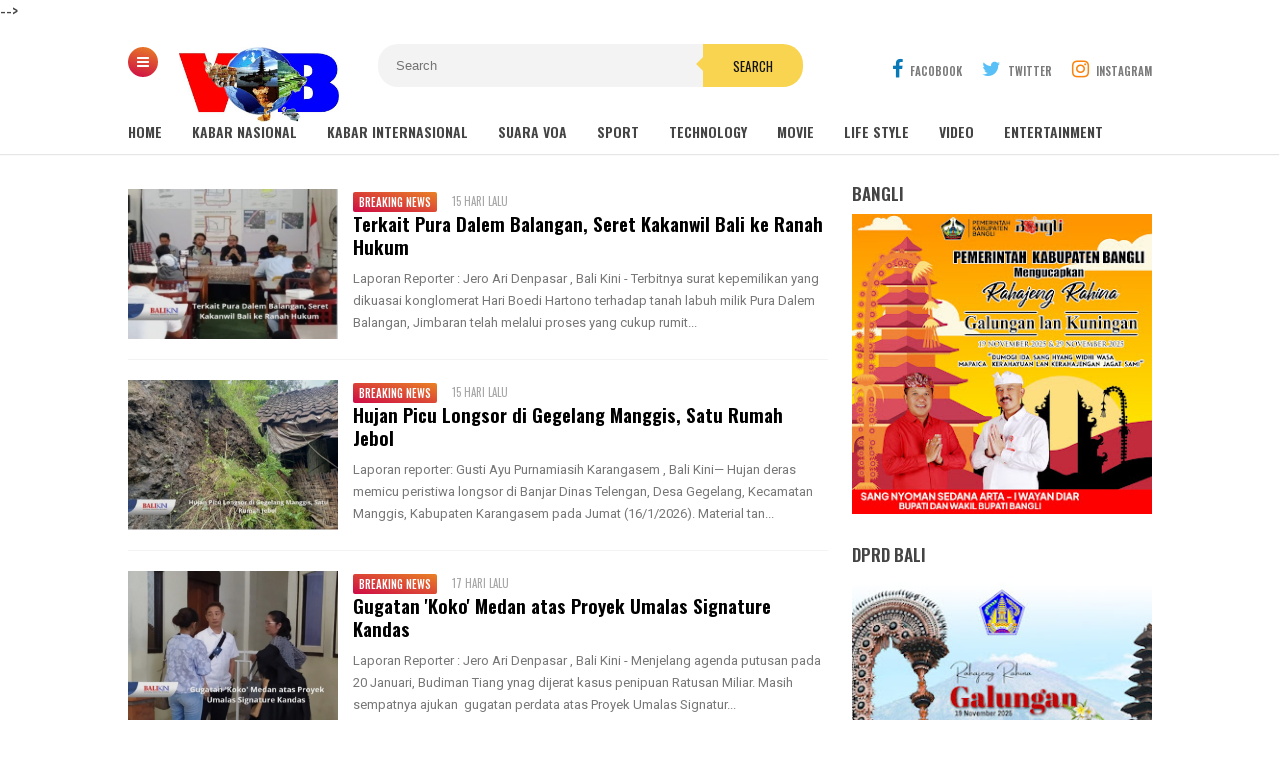

--- FILE ---
content_type: text/html; charset=UTF-8
request_url: https://www.balikini.net/search/label/Breaking%20News?&max-results=8
body_size: 84899
content:
<!DOCTYPE html>
<HTML class='v2' dir='ltr'>
<head>
<script async='async' crossorigin='anonymous' src='https://pagead2.googlesyndication.com/pagead/js/adsbygoogle.js?client=ca-pub-8030380152500211'></script>
<script async='async' custom-element='amp-auto-ads' src='https://cdn.ampproject.org/v0/amp-auto-ads-0.1.js'>
</script>
<script async='async' crossorigin='anonymous' src='https://pagead2.googlesyndication.com/pagead/js/adsbygoogle.js?client=ca-pub-8030380152500211'></script>
<title>BALIKINI.NET | BERIMBANG, OBYEKTIF, BERBUDAYA</title>
<script async='async' custom-element='amp-auto-ads' src='https://cdn.ampproject.org/v0/amp-auto-ads-0.1.js'>
</script>
<meta content='300' http-equiv='refresh'/>
<script async='async' custom-element='amp-auto-ads' src='https://cdn.ampproject.org/v0/amp-auto-ads-0.1.js'>
</script>
<meta content='37A8E49FD2155ACC771A23325D9B9987' name='msvalidate.01'/>
<TITLE>BALIKINI.NET | BERIMBANG, OBYEKTIF, BERBUDAYA</TITLE>
<meta content='SS7mRwDq_mZjYiXIIKO-4ESHegjfj-FRntuQqEAiZs4' name='google-site-verification'/>
<meta content='BALIKINI.NET | BERIMBANG, OBYEKTIF, BERBUDAYA' name='description'/>
<meta content='BALIKINI.NET | BERIMBANG, OBYEKTIF, BERBUDAYA' name='keywords'/>
<script async='async' data-ad-client='ca-pub-8030380152500211' src='https://pagead2.googlesyndication.com/pagead/js/adsbygoogle.js'></script>
<meta content='width=device-width, initial-scale=1' name='viewport'/>
<meta content='text/html; charset=UTF-8' http-equiv='Content-Type'/>
<meta content='blogger' name='generator'/>
<link href='https://www.balikini.net/favicon.ico' rel='icon' type='image/x-icon'/>
<link href='https://www.balikini.net/search/label/Breaking%20News?max-results=8' rel='canonical'/>
<link rel="alternate" type="application/atom+xml" title=" BALIKINI.NET | BERIMBANG, OBYEKTIF, BERBUDAYA - Atom" href="https://www.balikini.net/feeds/posts/default" />
<link rel="alternate" type="application/rss+xml" title=" BALIKINI.NET | BERIMBANG, OBYEKTIF, BERBUDAYA - RSS" href="https://www.balikini.net/feeds/posts/default?alt=rss" />
<link rel="service.post" type="application/atom+xml" title=" BALIKINI.NET | BERIMBANG, OBYEKTIF, BERBUDAYA - Atom" href="https://www.blogger.com/feeds/5340303729561571682/posts/default" />
<link rel="me" href="https://www.blogger.com/profile/14473301550766552352" />
<!--Can't find substitution for tag [blog.ieCssRetrofitLinks]-->
<meta content='Bali Kini, Portal Berita Bali, berimbang, obyektif, berbudaya' name='description'/>
<meta content='https://www.balikini.net/search/label/Breaking%20News?max-results=8' property='og:url'/>
<meta content=' BALIKINI.NET | BERIMBANG, OBYEKTIF, BERBUDAYA' property='og:title'/>
<meta content='Bali Kini, Portal Berita Bali, berimbang, obyektif, berbudaya' property='og:description'/>
<meta content='#efefef' name='theme-color'/>
<meta content='#efefef' name='msapplication-navbutton-color'/>
<meta content='yes' name='apple-mobile-web-app-capable'/>
<meta content='#efefef' name='apple-mobile-web-app-status-bar-style'/>
<!-- Title -->
<title>Breaking News</title>
<!-- Meta keywords otomatis homepage, static page, dan post -->
<!-- Noindex search page, label, dan arsip -->
<meta content='noindex,nofollow' name='robots'/>
<!-- Facebook Open Graph Tag -->
<meta content=' BALIKINI.NET | BERIMBANG, OBYEKTIF, BERBUDAYA: Breaking News' property='og:title'/>
<meta content='website' property='og:type'/>
<meta content='Bali Kini, Portal Berita Bali, berimbang, obyektif, berbudaya' property='og:description'/>
<meta content=' BALIKINI.NET | BERIMBANG, OBYEKTIF, BERBUDAYA' property='og:site_name'/>
<meta content=' BALIKINI.NET | BERIMBANG, OBYEKTIF, BERBUDAYA' property='og:title'/>
<meta content='website' property='og:type'/>
<meta content='https://www.balikini.net/search/label/Breaking%20News?max-results=8' property='og:url'/>
<meta content='https://blogger.googleusercontent.com/img/b/R29vZ2xl/AVvXsEjaondwHE-4RH9GD8-B8fyBd29GYF9xSMf33IANUYD235GAMuesHv28bnBfu2IzDBJYLCgLbxcMRn_neIQHdh4wqKqfDUqqDZpmzz55DzsPpw_4X-niQASqZcPFXPdlV7-NiIm7XUBFbqU/s1600/opengraph-facebook.png' property='og:image'/>
<meta content='530' property='og:image:width'/>
<meta content='280' property='og:image:height'/>
<meta content='Bali Kini, Portal Berita Bali, berimbang, obyektif, berbudaya' property='og:description'/>
<meta content=' BALIKINI.NET | BERIMBANG, OBYEKTIF, BERBUDAYA' property='og:site_name'/>
<meta content='[ Facebook App ID ]' property='fb:app_id'/>
<meta content='[ Admin Profile Facebook ID ]' property='fb:admins'/>
<meta content='[ Admin Profile Facebook ID ]' property='fb:profile_id'/>
<meta content='[ Facebook Fanpage ID ]' property='fb:pages'/>
<meta content='id_ID' property='og:locale'/>
<meta content='en_GB' property='og:locale:alternate'/>
<meta content='en_US' property='og:locale:alternate'/>
<meta content='Indonesia' name='geo.placename'/>
<meta content='id' name='geo.country'/>
<meta content='general' name='rating'/>
<meta content=' BALIKINI.NET | BERIMBANG, OBYEKTIF, BERBUDAYA' property='og:image:alt'/>
<meta content=' BALIKINI.NET | BERIMBANG, OBYEKTIF, BERBUDAYA' name='twitter:site'/>
<meta content='summary_large_image' name='twitter:card'/>
<meta content='@BaliKini.net' name='twitter:creator'/>
<style type='text/css'>
img {
    width: 100%;
    height: auto;
}
</style>
<style type="text/css">
<!-- /*<style id='page-skin-1' type='text/css'><!--
#credit,#header,#sidebar-wrapper,.header-wrapper,.main-wrapper{overflow:hidden}
.header-wrapper{width:1024px;position:relative;margin:0 auto}
#header{max-width:330px;float:left;width:auto;z-index:999;min-width:260px;margin:7px 0 0 50px;padding:0}
.container{position:relative;max-width:1024px;margin:0 auto}
.outer-wrapper{position:relative;width:100%;padding:0}
.main-wrapper{width:700px;margin:0;float:left;word-wrap:break-word}
.recent-group .box{float:left;width:299px}
#sidebar-wrapper{width:320px;float:right;padding:0;margin:0;position:sticky;top:0}
#footer,.footer-wrapper{padding:0;overflow:hidden}
.footer{float:left;width:299px!important;margin:10px}
#credit{width:100%;clear:both}
#layout ul,li,ol{list-style:none}
*/
--></style>
<style>
/* =============================== 
Theme Name: Magazineweb v1.2
Author: Basri Matindas
Design: https://www.goomsite.net
 =============================== */

/* Reset and More */
a, abbr, acronym, address, applet, b, big, blockquote, body, caption, center, cite, code, dd, del, dfn, div, dl, dt, em, fieldset, font, form, h1, h2, h3, h4, h5, h6, html, i, iframe, img, ins, kbd, label, legend, li, object, p, pre, q, s, samp, small, span, strike, strong, sub, sup, table, tbody, td, tfoot, th, thead, tr, tt, u, ul, var {
padding : 0;
border : none;
outline : none;
vertical-align : baseline;
background : none;
text-decoration : none;
}
ins{text-decoration:underline}
del{text-decoration:line-through}
blockquote{font-style:italic;color:#888}
caption,th{text-align:center}
img{border:none;position:relative}
a,a:visited{text-decoration:none}
.section,.widget,.widget ul,#PopularPosts1 ul,.ready-box ul,ul.custom-widget,.related-magz ul,h3.title-video,h3.list-title-wp,p.list-summary,.related li h3{margin:0;padding:0}
:focus{outline:none}
a img{border:none}
brc{color:#444}
.ready-box ul,ul.custom-widget{margin:0!important;padding:0!important}
.CSS_LIGHTBOX{z-index:999999!important}
.separator a{clear:none!important;float:none!important;margin-left:0!important;margin-right:0!important}
#navbar-iframe{display:none;height:0;visibility:hidden}
span.item-control,a.quickedit{display:none!important}
.archive .home-link,.index .home-link,.home-link{display:none!important}
*{outline:none;transition:all .3s ease;-webkit-transition:all .3s ease;-moz-transition:all .3s ease;-o-transition:all .3s ease}
:after,:before{transition:all .0s ease;-webkit-transition:all .0s ease;-moz-transition:all .0s ease;-o-transition:all .0s ease}
.status-msg-wrap{margin:0 auto 25px}
.status-msg-border {
border : #eee solid 1px;
opacity : 0.699999988079071044921875;
-webkit-border-radius:2px;-moz-border-radius:2px;border-radius:2px;
}
.status-msg-bg{background-color:#f8f8f8;opacity:1;filter:none}
.icon:before,.postags a:before{font-family:FontAwesome;font-weight:400;font-style:normal;line-height:1;padding-right:4px}
.feed-links{clear:both;display:none;line-height:2.5em}

/* heading */
.post-body h1{font-size:1.8rem}
.post-body h2{font-size:1.6rem}
.post-body h3{font-size:1.4rem}
.post-body h4{font-size:1.2rem}
.post-body h5{font-size:1rem}
.post-body h6{font-size:0.9rem}
.post-body h1,.post-body h2,.post-body h3,.post-body h4,.post-body h5,.post-body h6 {margin:0 0 0.6em;font-weight:500;}

#recent-new,.carousel-tag a,.video-tag a,.list-tag a,.first-tag a,.menu-btn a,#PopularPosts1 li:first-child{background:#ce0a46;background:-webkit-linear-gradient(15deg,#ce0a46,#e98125);background:-o-linear-gradient(15deg,#ce0a46,#e98125);background:-webkit-linear-gradient(75deg,#ce0a46,#e98125);background:-o-linear-gradient(75deg,#ce0a46,#e98125);background:linear-gradient(15deg,#ce0a46,#e98125);}

/* body */
body{background:#fff;color:#444;font-family: 'Oswald', sans-serif;font-weight:400;line-height:22px;text-decoration:none;margin:0;padding:0}
a,a:link,a:visited{color:#ce0a46;text-decoration:none}
a:hover,a:active{color:#666;text-decoration:none}

/* header */
.header-web{width:100%;height:90px;padding:0;margin:0 auto}
.header-wrapper{width:1024px;color:#000;position:relative;margin:0 auto}
#header{float:left;width:200px;overflow:hidden;margin:7px 0 0 50px;padding:0}
#header-inner{margin:10px 0;padding:0}
#header h1,#header p{text-transform:uppercase;font-size:1.8rem;line-height:38px;color:#000;margin:0;font-weight:800}
#header h1 a,#header h1.title a:hover{color:#f07468;text-decoration:none}
#header .description{color:#aaa;text-shadow:none;font-size:12px;padding:0;margin:0;font-weight:400;font-style:italic;line-height:1.2em}
#header img {background:none;width:160px;position:absolute;height:auto;left:5%;margin:8px auto; }
.breadcrumbs li,.recents_web{list-style-type:none}
.btn-close:after,.btn-open:after{font-family:FontAwesome}
.allexamples,.new-first{-moz-box-sizing:border-box;-webkit-box-sizing:border-box}
.owl-carousel,.owl-carousel .owl-item{-webkit-tap-highlight-color:transparent}
h2.date-header,#recent-boxes h2,.owl-carousel .owl-refresh .owl-item,p.snippet-video,#comments,.comment-form,.comment_reply_form .comment-form,#menu li.logomenu a img,.postmeta .post-labels a,.ads-center h2,#PopularPosts1 .item-snippet,#PopularPosts1 li .item-thumbnail img,.related-magz ul li:nth-child(n+4),#recent-new h2{display:none}

/* menu open */
.menu-btn{position:absolute;top:25px;left:0;z-index:999;display:inline}
.menu-btn a{color:#fff;display:inline-block;text-decoration:none;width:30px;-webkit-border-radius:50%;-moz-border-radius:50%;border-radius:50%;padding:0;margin:0;height:30px;line-height:27px;text-align:center}
.btn-open:after{content:"\f0c9";font-size:14px}
.btn-open:hover:after{color:#f9d451}
.btn-close:after{color:#000;content:"\f00d"}
.btn-close:hover:after{color:#f9d451}
.overlay{position:fixed;top:0;z-index:999999;display:none;overflow:auto;width:100%;height:100%;background:rgba(0,0,0,.95)}
.overlay .menu{margin:10% auto}
.overlay .menu ul{margin:0;padding:0;width:100%}
.overlay .menu ul li{float:left;padding:0 0 35px;width:20%;list-style:none;text-align:left}
.overlay .menu ul li span{color:#f9d451;font-weight:700;font-size:20px;text-transform:uppercase}
.overlay .menu ul ul li{position:relative;float:none;margin:0;padding:5px 0;width:100%;border:0}
.overlay .menu ul ul li a{text-transform:capitalize;color:#fff;font-weight:400;font-size:16px}
.overlay .menu ul ul li a:hover{color:#f9d451}
.allexamples{bottom:0;font-size:18px;font-weight:700;width:100%;text-align:center;background:#e9e9e9;padding:20px;box-sizing:border-box;color:#333;position:fixed}

/* Social modern */
#socialdrop{float:right;color:#444;margin:28px 0 0}
#socialdrop li,#socialdrop ul{margin:0 auto;padding:0;list-style:none}
#socialdrop ul{height:42px}
#socialdrop li{float:left;display:inline;position:relative;text-transform:uppercase;font-weight:400}
#socialdrop span{display:block;font-size:11px;font-weight:600;line-height:42px;cursor:pointer;padding:0 0 0 20px;text-decoration:none;color:#7b7b7b}
#socialdrop span i{margin-right:7px;font-size:20px}
#socialdrop span i.fa-facebook{color:#097ab7}
#socialdrop span i.fa-twitter{color:#58c0f7}
#socialdrop span i.fa-instagram{color:#f98510}
#socialdrop ul.socialdrops{height:auto;overflow:hidden;width:300px;border-top:3px solid #097ab7;background:#fff;box-shadow:0 .5rem 1rem rgba(50,50,50,.35);position:absolute;z-index:99;display:none;right:0}
#socialdrop ul#twit{border-top:none;background:#58c0f7}
#socialdrop ul#twit img{width:100%;height:auto}
#socialdrop ul#twit li:last-child{border-top:none;padding:20px;margin:0}
#socialdrop ul#twit h4{margin:0;color:#fff;font-weight:400;padding:5px 20px;font-size:15px}
#socialdrop ul#twit a{color:#2a86b5;padding:8px 20px;font-size:12px;background:#fff;text-transform:uppercase}
#socialdrop ul#ins{padding:15px 0 0;border-top:0}
#socialdrop ul#ins li:last-child{border-top:0;background:#f98510;margin:0}
#socialdrop ul#ins li a:last-child{background:#fff;padding:5px 20px;text-transform:uppercase}
#socialdrop ul#ins li p{margin:20px}
#socialdrop ul#ins li a{color:#000}
#socialdrop ul#ins a i{width:40px;-webkit-border-radius:50%;-moz-border-radius:50%;border-radius:50%;height:40px;font-size:20px;margin-right:10px;text-align:center;line-height:40px;background:#f98510}
#socialdrop ul#ins li h4{color:#fff;margin:0;font-weight:400;padding:0 20px;font-size:16px}
#socialdrop ul.socialdrops li{display:block;width:100%;margin:10px 0;font-size:13px;text-transform:none;text-shadow:none}
#socialdrop ul.socialdrops li:last-child{border-top:1px solid #eee;padding:20px 0}
#socialdrop ul.socialdrops a{color:#555;padding:12px 15px}
#socialdrop ul.socialdrops a i{width:40px;height:40px;color:#fff;font-size:20px;margin-right:10px;text-align:center;line-height:40px;background:#097ab7}
#socialdrop li:hover ul.socialdrops{display:block}

/* menu */
#menu.fixed-nav{position:fixed;top:0;left:0;width:100%!important;z-index:999;border-top:5px solid #ce0a46;-webkit-box-shadow:0 2px 5px 1px rgba(214,214,214,.44);-moz-box-shadow:0 2px 5px 1px rgba(214,214,214,.44);box-shadow:0 2px 5px 1px rgba(214,214,214,.44)}
.fixed-nav#menu li.logomenu a img{width:25px;display:inline-block;vertical-align:middle}
#menu{background:#fff;color:#444;height:42px;width:100%;margin:0 auto 15px;box-shadow:-1px 1px 1px 0 rgba(42,42,42,.12)}
#menu li,#menu ul{margin:0 auto;padding:0;list-style:none}
#menu ul{height:42px;width:1024px}
#menu li{float:left;display:inline;position:relative;text-transform:uppercase;font-weight:400}
#menu a{display:block;font-size:14px;line-height:40px;font-weight:600;padding:0 30px 0 0;text-decoration:none;color:#444}
#menu input{display:none;margin:0;padding:0;width:80px;height:30px;opacity:0;cursor:pointer}
#menu label{font-size:20px;display:none;width:35px;height:20px;line-height:20px;text-align:center;color:#000;font-weight:normal}
#menu label span{font:400 14px Oswald;position:absolute;left:35px}
#menu ul.menus { height: auto; overflow: hidden; width: 180px; background: #fff; position: absolute; z-index: 99; display: none; left: 0; box-shadow: 0 0.5rem 1rem rgba(50,50,50,.35); }
#menu ul.menus li{display:block;width:100%;font-size:13px;text-transform:none;text-shadow:none}
#menu ul.menus a { font-size: 13px; padding: 0 14px; color: #000; font-weight: 400; line-height: 30px; }
.postinfo,h2,h3.date-header{text-transform:none}
.form-wrapper button,.credit_nav li a,.postmeta .post-labels a:first-child,.postmeta a,.related-magz h4,.sidebar h2{text-transform:uppercase}
#menu li:hover ul.menus{display:block}
#menu ul.menus a:hover{background:#222;color:#fff}

/* search */
.form-wrapper{width:420px;padding:0;background:#f3f3f3;-moz-border-radius:20px;-webkit-border-radius:20px;border-radius:20px;border:0;height:43px;display:inline-block;margin:22px auto 0}
.form-wrapper input{width:68%;height:23px;padding:10px 18px;float:left;background:none;border:0;outline:0;font-size:13px}
.form-wrapper button{overflow:visible;position:relative;outline:0;float:right;border:0;margin-right:-5px;padding:0 30px;cursor:pointer;height:43px;font-family:Oswald,sans-serif;color:#131313;background:#f9d451;-moz-border-radius:0 20px 20px 0;-webkit-border-radius:0 20px 20px 0;border-radius:0 20px 20px 0}
.form-wrapper button:before{content:'';position:absolute;border-width:8px 8px 8px 0;border-style:solid solid solid none;border-color:transparent #f9d451;top:12px;left:-7px}

/* wrapper */
.container{position:relative;max-width:1024px;margin:0 auto}
.outer-wrapper{position:relative;width:100%;padding:0}
.main-wrapper{width:700px;margin:0;float:left;word-wrap:break-word;overflow:hidden}
h2{line-height:1.4em;color:#333;margin:.5em 0 .25em}
h3.date-header{color:#666;line-height:1.2em;margin:.1em 0}

/* posts */
.post{margin:10px 0;padding:0}
.post h1{font-size:190%;line-height:1.1em;color:#000;margin:0;padding:15px 0 20px;font-weight:800}
.post h1 a,.post h1 a:visited,.post h1 strong{display:block;text-decoration:none;color:#000}
.post-body{font-family:Roboto,sans-serif}
.post-body blockquote{line-height:1.8em;margin:20px;padding:0 20px;border-left:3px solid #ffc7c8}
#header2 img,.sidebar img{max-width:100%;width:auto;border:0}
.post img.firstimage{width:100%;height:auto;max-width:100%}
.clr{clear:both;float:none}

/* postmeta */
.postmeta{font-size:12px;margin:5px 0 15px;line-height:1.3em;font-family:Oswald,sans-serif;display:flow-root;padding:0}
.boxmeta{float:left;width:50%}
.postmeta a{color:#8c8c8c;font-weight:400;line-height:1.6em}
.postmeta .post-labels,a.home-link,.new-tag,.new-tag a,.video-tag,.video-tag a,.list-tag,.list-tag a,.first-tag,.first-tag a{display:inline-block}
.postmeta .post-labels a:first-child{display:inline-block;margin-right:6px;font-size:11px;color:#ce0a46}
.postmeta a.updated{margin-left:3px;font-size:11px}
.postmeta .author-photo{display:inline-block;float:left;position:relative;z-index:1;margin-right:10px}
.postmeta .author-photo img{vertical-align:middle;width:40px;height:40px;border-radius:50em;-moz-border-radius:50em;-webkit-border-radius:50em;z-index:1;padding:0}

/* ads */
.ads-center{padding:0;margin:30px auto;overflow:hidden}
.adsm .widget-content{margin:0 auto;padding:0}
.adsm .widget{width:100%}
.adsm img{max-width:100%;width:auto;border:0}

/* breadcrumbs */
.breadcrumbs{font-size:72%;color:#bfbfbf;font-family:Roboto,sans-serif;text-overflow:ellipsis;white-space:nowrap;overflow:hidden;display:block;font-weight:200;position:relative;margin:0 auto}
.breadcrumbs .icons{position:absolute;top:0;left:0;width:14px;height:14px;vertical-align:middle}
.breadcrumbs .bread{position:relative;padding:0 0 0 20px;overflow:hidden}
.breadcrumbs li{display:inline-block;float:left}
.breadcrumbs span a{color:#bfbfbf;padding:0 3px}
.breadcrumbs>span:last-child{width:0;color:#bfbfbf;font-weight:400;padding:0 0 0 3px}
.post ol,.post ul{margin:5px 0 5px 10px;padding:0 0 0 20px}
.post ul{list-style-type:inherit}
.post ol{list-style-type:decimal}

/* blog-pager */
#blog-pager{margin:20px 0 30px;clear:both!important;padding:0;font-size:11px;font-weight:400}
#blog-pager-newer-link a,#blog-pager-older-link a,a.home-link{background:#fff;border:1px solid #ddd;padding:0 12px;line-height:28px;color:#7d7d7d;-webkit-border-radius:3px;-moz-border-radius:3px;border-radius:3px;}
#blog-pager-newer-link a{float:left;display:block}
#blog-pager-older-link a{float:right;display:block}
#blog-pager-newer-link a:hover,#blog-pager-older-link a:hover,a.home-link:hover{border:1px solid #ff8100}
.feed-links{clear:both;display:none}
.displaypageNum a,.pagecurrent,.showpage a{padding:3px 10px;margin-right:3px;color:#7d7d7d;border:1px solid #eee;display:inline-block}
.displaypageNum a:hover,.pagecurrent,.showpage a:hover{background:#ce0a46;color:#fff;border:1px solid #ce0a46}
.showpageOf{display:none!important}

/* popular posts */
#PopularPosts1 .item-title::before,#PopularPosts1 li:first-child .item-title::before{color:#f9d451;content:counter(popcount,decimal);counter-increment:popcount;font-size:40px;font-weight:700;text-align:center;position:relative}
#PopularPosts1 ul{counter-reset:popcount;padding-left:0}
#PopularPosts1 li:first-child .item-title::before{float:left;list-style-type:none;margin:0;padding:20px 0;width:70px}
#PopularPosts1 .item-title::before{padding:5px 0;margin:0 auto;float:right;width:50px}
#PopularPosts1 li{padding:18px 10px 18px 30px;text-align:left;background:#3d3d3d;border-bottom:1px solid #353535;border-top:1px solid #444}
#credit,.social_web,.footer h2,.icon-web{text-align:center}
#PopularPosts1 .item-title{font-size:14px;padding:0}
#PopularPosts1 li:first-child .item-title a{padding:15px 10px 15px 0;text-transform:uppercase}
#PopularPosts1 li:first-child{padding:0;overflow:hidden;border-bottom:0;border-top:0}
#PopularPosts1 li:first-child .item-thumbnail{height:150px;overflow:hidden;margin:0;width:300px;display:block}
#PopularPosts1 li:first-child .item-thumbnail img{height:100%;width:100%;display:block}
#PopularPosts1 a{display:block;color:#fff;font-weight:500;line-height:1.3}
#PopularPosts1 li::after{color:#ff5722;float:right;font-family:fontawesome;font-size:10px;letter-spacing:2px;margin:-17px 0 0;padding:0 0 0 10px;position:relative}
#credit,p.new-summary,p.recent-summary{font-family:Roboto,sans-serif}

/* back to top */
.backtop{position:fixed;opacity:0;visibility:hidden;overflow:hidden;z-index:99;background:#c3c3c3;;width:40px;height:40px;line-height:40px;right:25px;bottom:-25px;-webkit-border-radius:100%;-moz-border-radius:100%;border-radius:100%;-webkit-transition:all .5s ease-in-out;-moz-transition:all .5s ease-in-out;-ms-transition:all .5s ease-in-out;-o-transition:all .5s ease-in-out;transition:all .5s ease-in-out;-webkit-transition-delay:.2s;-moz-transition-delay:.2s;-ms-transition-delay:.2s;-o-transition-delay:.2s;transition-delay:.2s}
.backtop:hover{background-color:#ce0a46;transition:all .2s ease-in-out;transition-delay:0}
.backtop.show{visibility:visible;cursor:pointer;opacity:1;bottom:15px}
.backtop i.fa{color:#fff;line-height:inherit;font-size:18px}

/* related posts */
.related-magz{position:relative;padding:0;margin:15px auto;background:#f6f6f6;width:100%;display:inline-block}
.related-magz h4{background:#da5558;padding:8px 12px;margin:0;font-size:15px;color:#fff;font-weight:800}
.related-magz ul li{position:relative;list-style:none;padding:15px;float:left;width:28%;margin:auto;line-height:1.1em}
.related-magz li{padding:0 13px;border-right:1px solid #eee;-ms-flex-positive:1;flex-grow:1;height:60px;-ms-flex-preferred-size:0;flex-basis:0}
.related-magz li:nth-child(n+3){border-right:none}
.related-magz a{color:#000;font-size:14px;padding:0;font-weight:500;margin:0}

/* sidebar */
#sidebar-wrapper{width:300px;float:right;padding:0;margin:15px 0;position:sticky;top:9%;overflow:hidden}
.sidebar h2{font-size:17px;line-height:1.2em;position:relative;margin:0 0 10px;padding:0;display:inline-block;color:#444;font-weight:600}
.sidebar{color:#111;line-height:1em;margin:0}
.sidebar li{line-height:1.5em;margin:0;padding:3px 0}
.sidebar .widget{margin:0 0 30px!important;padding:0}
.sidebar .widget-content{margin:0 auto;padding:0}
.sidebar a:link,.sidebar a:visited{line-height:1.2em;color:#656565;font-weight:400;font-size:14px}
.sidebar li a:hover{color:#ff4c2e}
.sidebar ul{margin:0;padding:5px 0}

/* footer */
#footer,.footer-wrapper{padding:0;overflow:hidden}
#footer2{border-left:1px solid #e0e0e0;border-right:1px solid #e0e0e0}
#footer{background:#f5f5f5;width:100%;margin-top:30px;border-top:3px solid #dcdcdc}
.footer-wrapper{color:#777;height:100%;line-height:2em;font-size:13.3px}
.footer{float:left;width:31%;margin:10px}
.footer .widget{margin-bottom:30px!important}
.footer h2{padding-bottom:8px;margin-top:15px;margin-bottom:8px;font-weight: 400;line-height:1.3em;font-size:17px;color:#616161}
#credit,.credit_nav li a{font-size:13px;position:relative}
.footer .widget-content{line-height:21px}
.footer ul{list-style:none;color:#777;margin:0;padding:0}
.footer li{color:#777;line-height:1.2em;margin:0;padding:12px 0 12px 18px}
.footer a:link,.footer li a:visited{color:#999;text-decoration:none;font-weight:600;position:relative}
.footer li a:hover{color:#ccc}

/* credit */
#credit{color:#333;background:#eee;width:100%;overflow:hidden;clear:both;border-top:1px solid #e0e0e0;padding:20px 0 40px;line-height:18px}
#credit a,#credit a:hover{color:#333;text-decoration:none}

/* credit nav */
.credit_nav,.credit_nav ul{margin:0 auto;padding:0 0 7px;text-align:center}
.credit_nav ul li{display:inline-block;margin:0 7px}
.credit_nav li a{display:block;font-weight:600;color:#333!important;padding:0}

/* media footer */
.social_web a,.social_web a:link{margin:5px;font-size:15px;color:#fdfdfd;font-weight:400}
.icon-web{display:inline-block;position:relative;width:38px;height:38px;margin:5px;padding:0;line-height:38px;border-radius:2px;-moz-border-radius:2px;-webkit-border-radius:2px;border:0 solid #000}
.facebook_web,.instagram_web,.twitter_web,.youtube_web{background:#c3c3c3}
.facebook_web:before{font-family:FontAwesome;content:"\f09a"}
a.facebook_web:hover{color:#156daf}
a.twitter_web:hover{color:#1fb1d5}
a.youtube_web:hover{color:#d92b10}
a.instagram_web:hover{color:#f7781e}
.instagram_web:before{font-family:FontAwesome;content:"\f16d"}
.twitter_web:before{font-family:FontAwesome;content:"\f099"}
.youtube_web:before{font-family:FontAwesome;content:"\f167"}
.clearenter li{float:left}

/* recent group */
.widget .recents_web{padding:0 0 5px;border:1px solid #eee}
.recents_web h2{color:#fff;padding:15px 20px;margin:0;display:block;height:35px;background:url(https://blogger.googleusercontent.com/img/b/R29vZ2xl/AVvXsEjwfekGFFFBBEjEO_FuL5YLZ0FZQ43iNtdpVlMyL9TxlHuEnw8AjfEWWKuZyuXbHY947KqLqO2P32J9ADgU3fINrMvqpUKu_cTX6KMNaMOT1iFLrd40MQ8eMANj69Kp00m3MtCIaYO2xBa9/s1600/title_bg.png) no-repeat;background-size:cover}
.recents_web a:link{font-size:14px;font-weight:400;text-decoration:none;text-transform:capitalize}
#recent-boxes .box-title h2.title,#recent-center .recent-center-title h2.title,#recent-center h2,#recent-left .recent-left-title h2.title,#recent-left h2,#recent-list .list-title h2.title,#recent-list h2,#recent-new .title-new h2.title,#recent-new h4,#recent-right .recent-right-title h2.title,#recent-right h2,#recent-video .box-title h2.title,.carousel-tag a,.comments-load button,.custom-widget .related-tag,.first-tag a,.list-tag a,.new-tag a,.recent-boxes h2,.recent-group h2,.recent-slider h2,.recent-video h2,.related .related-tag,.share_btn li a,.title_box,.video-tag a{text-transform:uppercase}
.recents_web a,.recents_web li.recent-post-title a{color:#797979;display:flex}
.recents_web li.recent-post-title a:hover{color:#eb2c13}
.recents_web li.recent-post-title{line-height:1.4em;margin:0;padding:10px 20px;border-bottom:1px solid rgba(255,255,255,.1)}
.recents_web li:before{content:"#";z-index:1;position:relative;font-size:14px;font-weight:700;color:#d0021b;margin:0;line-height:25px;float:left;width:20px}
#recent-new{margin:15px 0 20px;padding:15px;overflow:hidden}
#recent-new .title-new h2.title,#recent-boxes .box-title h2.title,#recent-video .box-title h2.title,#recent-list .list-title h2.title,#recent-left .recent-left-title h2.title,#recent-center .recent-center-title h2.title,#recent-right .recent-right-title h2.title{display:inline-block;position:relative;float:left;height:32px;line-height:32px;font-size:18px;padding:0;margin:0;font-weight:700}
#recent-new h4{margin:20px 0 5px;font-size:12px;color:#000;display:inline-block;background:#f9d451;padding:2px 8px;-webkit-border-radius:2px;-moz-border-radius:2px;border-radius:2px;}
.new-thumbnail{overflow:hidden}
.new-box .new-first .new-thumbnail{width:50%;height:250px;padding:5px;float:left;background:rgba(212,199,199,.24);margin-right:20px;position:relative}
.new-box .new-thumb,.boxes .bf-thumb,.bx-video .boxz-video,.list-wp .list-thumb,.recent-left-box .recent-left-thumb,.recent-right-box .recent-right-thumb,.recent-center-box .recent-center-thumb{display:block;width:100%;height:100%}
#recent-new .recent-content{padding:10px 0;text-align:left;width:100%;box-sizing:border-box}
.new-box ul li .new-thumbnail,.boxes ul li .box-thumbnail,.list-wp .list-first .list-thumbnail,.list-wp ul li .list-thumbnail{height:150px;margin:0 15px 0 0;padding:0;width:30%;float:left;vertical-align:middle}
.new-box ul li .new-image,.boxes ul li .box-image,.bx-video ul li .boxx-video,.list-wp ul li .list-image,.recent-left-box ul li .recent-left-image,.recent-center-box ul li .recent-center-image,.recent-right-box ul li .recent-right-image{width:100%;height:100%;position:relative;display:block}
.new-first{width:100%;position:relative;box-sizing:border-box}
.bx-first,.first-video,.list-first{-moz-box-sizing:border-box}
p.new-summary{display:block;font-size:13px;line-height:1.7em;color:#fff;font-weight:400;margin:15px 0;padding:0}
h3.new-titles{margin:0}
.new-first h3.new-titles a{font-size:125%!important;margin:10px 0!important;font-weight:600!important}
.new-box h3.new-titles a{font-size:74%;line-height:1.2em;margin:1px 0;color:#fff;padding:0;display:block;font-weight:400}
.newsite ul li{list-style:none;width:45%;margin:5px 0 0;float:right;padding:0}
.newsite ul li:before{content:">";position:relative;font-weight:700;color:#f9d451;margin:0 8px 0 0;line-height:25px;float:left}
.new-date{font-size:11px;margin:0 0 0 15px;padding:0;font-weight:400;color:#fff}
.new-tag a{background-color:#fff;color:#313131;height:20px;line-height:20px;padding:0 6px;font-size:11px;-webkit-border-radius:2px;-moz-border-radius:2px;border-radius:2px;}
#recent-boxes{margin:30px 0;padding:0;border:1px solid #eee;overflow:hidden}
.boxes .bx-first .box-thumbnail{width:100%;height:380px;padding:0;position:relative}
.bx-first{width:100%;position:relative;-webkit-box-sizing:border-box;box-sizing:border-box;overflow:hidden;padding-bottom:15px}
.carousel-content,.first-video,.list-first{box-sizing:border-box}
.bx-first .bf-content{padding:15px}
p.recent-summary,.first-video p.snippet-video{display:block;font-size:13px;line-height:1.7em;color:#777;font-weight:400;margin:0;padding:0}
.bx-first h3.recent-title a{font-size:125%!important}
.boxes h3.recent-title a,.list-wp h3.list-title-wp a{font-size:100%;line-height:1.2em;margin:10px 0;color:#000;padding:0;display:block;font-weight:600}
.goom ul li{display:block;margin:0;padding:15px;box-shadow:none;border-top:1px solid #f3f3f3}
.recent-date{padding:0}
.recent-slider{position:relative;margin:0 0 30px;padding:15px;overflow:visible;height:auto;display:block;border:1px solid #eee;clear:both}
#recent-center,#recent-left,#recent-list,#recent-right,#recent-video,.box-video,.carousel-item,.category-gallery,.custom-widget,.custom-widget .rcp-title,.custom-widget li,.first-video,.gallery ul li,.gallery ul li:first-child,.list-first,.list-thumbnail,.main-carousel,.owl-carousel .owl-stage-outer,.recent-boxes,.recent-center-first,.recent-center-thumbnail,.recent-group,.recent-left-first,.recent-left-thumbnail,.recent-right-thumbnail,.related li,.related-thumb,.share_btn,.share_btn li a,.share_btn ul li{overflow:hidden}
.recent-slider h2,.recent-video h2,#recent-list h2,.recent-group h2,#recent-left h2,#recent-center h2,#recent-right h2,.recent-boxes h2{margin:0 0 10px;font-size:16px;padding:0}
.owl-carousel .animated{-webkit-animation-duration:1s;animation-duration:1s;-webkit-animation-fill-mode:both;animation-fill-mode:both}
.owl-carousel .owl-animated-in{z-index:0}
.owl-carousel .owl-animated-out{z-index:1}
.owl-carousel .fadeOut{-webkit-animation-name:fadeOut;animation-name:fadeOut}
.owl-height{-webkit-transition:height .5s ease-in-out;-moz-transition:height .5s ease-in-out;-ms-transition:height .5s ease-in-out;-o-transition:height .5s ease-in-out;transition:height .5s ease-in-out}
.owl-carousel{display:none;width:100%;position:relative;z-index:1}
.owl-carousel .owl-stage{position:relative;-ms-touch-action:pan-Y}
.owl-carousel .owl-stage:after{content:".";display:block;clear:both;visibility:hidden;line-height:0;height:0}
.owl-carousel .owl-stage-outer{position:relative;-webkit-transform:translate3d(0,0,0)}
.owl-carousel .owl-controls .owl-dot,.owl-carousel .owl-controls .owl-nav .owl-next,.owl-carousel .owl-controls .owl-nav .owl-prev{cursor:pointer;-webkit-user-select:none;-khtml-user-select:none;-moz-user-select:none;-ms-user-select:none;user-select:none}
.owl-carousel.owl-loaded{display:block}
.owl-carousel.owl-loading{opacity:0;display:block}
.owl-carousel.owl-hidden{opacity:0}
.owl-carousel .owl-item{position:relative;min-height:1px;float:left;-webkit-backface-visibility:hidden;-webkit-touch-callout:none;-webkit-user-select:none;-moz-user-select:none;-ms-user-select:none;user-select:none}
.owl-dots,.owl-next,.owl-prev{position:absolute;text-align:center}
.owl-carousel .owl-item img{display:block;width:100%;-webkit-transform-style:preserve-3d}
.owl-carousel.owl-text-select-on .owl-item{-webkit-user-select:auto;-moz-user-select:auto;-ms-user-select:auto;user-select:auto}
.owl-carousel .owl-grab{cursor:move;cursor:-webkit-grab;cursor:-o-grab;cursor:-ms-grab;cursor:grab}
.owl-carousel.owl-rtl{direction:rtl}
.owl-carousel.owl-rtl .owl-item{float:right}
.no-js .owl-carousel{display:block}
.owl-next,.owl-prev{top:30%;color:#d0021b;background-color:#fff;font-family:FontAwesome;-webkit-border-radius:50%;-moz-border-radius:50%;border-radius:50%;z-index:1;display:block;cursor:pointer;padding:0}
.owl-prev{left:0}
.owl-prev:before{content:"\f104"}
.owl-next{right:0}
.owl-next:before{content:"\f105"}
.owl-dots{bottom:1px;width:33.33%;left:0;right:0;margin:auto}
.owl-dot{background:#fff;height:3px;width:10px;display:inline-block;margin:0 5px;-webkit-border-radius:2px;-moz-border-radius:2px;border-radius:2px;opacity:.60000002384185791015625}
.carousel-content,.carousel-item,.main-carousel .owl-item{width:100%}
.main-carousel{height:260px}
.carousel-item{height:auto;position:relative;padding:0!important;display:block}
.carousel-item .box-image{height:150px;position:relative;width:100%;display:block}
.first-video,.list-first{-webkit-box-sizing:border-box}
.carousel-item .carousel-content{padding:10px 0;text-align:left}
.carousel-item .recent-title{margin:10px 0 5px;font-size:19px;font-weight:400}
.carousel-item .recent-title a{font-size:85%;line-height:1.2em;margin:10px 0;color:#000;padding:0;display:block;font-weight:400}
.carousel-tag a{display:inline-block;color:#fff;height:20px;line-height:20px;padding:0 6px;font-size:11px;-webkit-border-radius:2px;-moz-border-radius:2px;border-radius:2px;}
.carousel-item .recent-date,.video-date,.list-date{font-size:11px;margin:0 0 0 15px;padding:0;font-weight:400;color:#a7a7a7}
.main-carousel .owl-next,.main-carousel .owl-prev{margin-top:0;width:37px;font-weight:700;height:37px;font-size:20px;line-height:37px}
.main-carousel .owl-prev{left:-14px}
.main-carousel .owl-next{right:-14px}
.main-carousel .owl-dots{bottom:10px}
#recent-video{margin:20px 0 0;padding:0;border-bottom:1px solid #eee}
#recent-video .recent-content{padding:10px 0}
.bx-video .first-video .box-video{width:50%;height:240px;float:left;padding:0;margin-right:15px;position:relative}
.boxx-video:before,.bx-video .boxz-video:before{content:"\f04b";font-family:FontAwesome;line-height:25px;width:25px;height:25px;font-size:12px;color:#fff;text-align:center;background-color:rgba(0,0,0,.4);font-weight:400;position:absolute;top:8px;opacity:.5;right:7px;z-index:2;padding:0;border:2px solid #fff;-webkit-border-radius:50%;-moz-border-radius:50%;border-radius:50%;transition:all .3s ease}
.first-video p.snippet-video,p.list-summary,p.recent-center-summary,p.recent-left-summary,p.recent-right-summary{font-family:Roboto,sans-serif}
.bx-video ul li .box-video{height:150px;margin:0;padding:0;width:100%;vertical-align:middle}
.first-video,.list-first{width:100%;position:relative;padding-bottom:15px}
.list-first h3.list-title-wp a{font-size:100%}
.first-video h3.title-video a { font-size: 125%; font-weight: 600; }
h3.title-video a{font-size:79%;line-height:1.2em;margin:10px 0;color:#000;padding:0;display:block;font-weight:400}
#recent-video .box ul li{display:block;width:32.9%;float:left;margin:0;padding:20px 0;box-shadow:none;border-top:1px solid #f3f3f3}
#recent-video .box ul li:nth-child(3),.gallery ul li:nth-child(5){margin:0 4px}
.video-tag a{color:#fff;height:20px;line-height:20px;padding:0 6px;font-size:11px;-webkit-border-radius:2px;-moz-border-radius:2px;border-radius:2px;}
#recent-list{margin:30px 0;background:#eceff1;padding:15px;border:1px solid #eceff1}
.first-tag a,.list-tag a{-webkit-border-radius:2px;-moz-border-radius:2px;border-radius:2px;}
.recent-center-first,.recent-left-first{-moz-box-sizing:border-box;-webkit-box-sizing:border-box;position:relative}
p.list-summary{display:block;font-size:13px;line-height:1.7em;color:#777;font-weight:400}
.list-box ul li{display:block;width:100%;margin:0;padding:20px 0;box-shadow:none;border-top:1px solid #cdd2d6}
.list-tag a{color:#fff;height:20px;line-height:20px;padding:0 6px;font-size:11px}
.recent-group{margin:30px 0}
.recent-group .box{float:left;width:32.68%}
.recent-group .box:nth-child(2){margin:0 10px!important}
.recent-left-first h3.recent-title a,.recent-center-first h3.recent-title a,.recent-right-first h3.recent-title a{font-size: 100%!important;}
#recent-left,#recent-center,#recent-right{margin:20px 0 0;padding:0}
.recent-left-box .recent-left-first .recent-left-thumbnail,.recent-center-box .recent-center-first .recent-center-thumbnail,.recent-right-box .recent-right-first .recent-right-thumbnail{width:100%;height:180px;padding:0;margin-bottom:15px;position:relative}
.recent-left-box ul li .recent-left-thumbnail,.recent-center-box ul li .recent-center-thumbnail,.recent-right-box ul li .recent-right-thumbnail{height:85px;margin:0 15px 0 0;padding:0;width:40%;float:left;vertical-align:middle}
.recent-left-first,.recent-center-first{width:100%;box-sizing:border-box;padding-bottom:15px}
p.recent-left-summary,p.recent-center-summary,p.recent-right-summary{display:block;font-size:13px;line-height:1.4em;color:#777;font-weight:400;margin:0;padding:0}
.recent-left-first h3.recent-title a, .recent-center-first h3.recent-title a, .recent-right-first h3.recent-title a { margin: 10px 0!important; color: #000!important; font-weight: 600!important; }
.recent-left-box h3.recent-title a,.recent-center-box h3.recent-title a,.recent-right-box h3.recent-title a{font-size:80%;line-height:1.2em;margin:0;color:#585858;padding:0;display:block;font-weight:400}
.goomsite ul li{display:block;width:100%;margin:0;padding:0;background:#eceff1;border-bottom:1px solid #d9e0e4}
.goomsite ul li:last-child{border-bottom:0}
.recent-left-first .recent-left-date,.recent-center-first .recent-center-date,.recent-right-first .recent-right-date{margin:0 0 0 15px}
.recent-left-date,.recent-center-date,.recent-right-date{font-size:11px;margin:0;padding:0;font-weight:400;color:#a7a7a7}
.recent-right-first{width:100%;position:relative;-moz-box-sizing:border-box;-webkit-box-sizing:border-box;box-sizing:border-box;overflow:hidden;padding-bottom:15px}
h3.recent-title{margin:0;padding:0 10px 0 0}
.first-tag a{color:#fff;height:20px;line-height:20px;padding:0 6px;font-size:11px}
.gallery li:hover .recent-content{padding-bottom:15px}
.gallery ul li,.gallery ul li:first-child{float:left;display:inline-block;position:relative;padding:0}
.gallery ul li{width:230px;height:133px;margin-bottom:4px}
.gallery ul li:first-child{width:464px;height:270px;margin-right:4px}
.gallery .recent-content,.gallery ul li:first-child .recent-content{padding:10px;text-align:left;box-sizing:border-box;position:absolute;width:100%}
.gallery ul li .box-image{width:100%;height:100%;display:block}
.gallery .recent-content{bottom:10px;z-index:2;opacity:0}
.gallery li:hover .recent-content{opacity:1}
.category-gallery{position:absolute;top:10px;right:10px;z-index:3}
.gallery ul li:first-child .recent-content{bottom:25px;z-index:2;opacity:1}
.gallery ul li:first-child .category-gallery a:before{display:block;opacity:1;color:rgba(255,255,255,.56);font-size:40px;font-weight:400;transition:all .3s ease}
.gallery ul li:first-child:hover .category-gallery a:before{opacity:1}
.category-gallery a:before{display:block;opacity:0;color:rgba(255,255,255,.56);padding:0;font-size:30px;font-weight:400;transition:all .3s ease}
.gallery li:hover .category-gallery a:before{opacity:1}
.gallery ul li:first-child h3.recent-title{margin:0;padding:0;line-height:1em;font-size:22px;font-weight:500}
.gallery h3.recent-title{margin:0;padding:0;line-height:1em;font-size:15px;font-weight:400}
.gallery h3.recent-title a,.gallery ul li:first-child h3.recent-title a{color:#fff}
.icon:before{font-family:FontAwesome;font-weight:400;font-style:normal;line-height:1;padding-right:4px;content:"\f030"}
#related-posts,.comments-load button,.custom-widget .post-panel,.title_box{font-family:Oswald,sans-serif}

/* comments disqus */
#comments-block{display:none;border:1px solid #eee;margin:20px auto;padding:20px}
.comments-load button{display:block;margin:25px auto 0;width:100%;outline:0;border:none;cursor:pointer;font-weight:700;height:40px;color:#fff;line-height:40px;padding:0!important;font-size:15px;background:#ce0a46;-webkit-border-radius:2px;-moz-border-radius:2px;border-radius:2px;}
.comments-load button:hover{background:#f9d451}
#PopularPosts1 li:first-child .item-thumbnail img,.boxes .bx-first .box-thumbnail,.boxes ul li .box-image,.boxes ul li .box-thumbnail,.bx-video .first-video .box-video,.bx-video ul li .box-video,.carousel-item .box-image,.custom-widget .rcthumb,.gallery ul li .box-image,.img-home,.list-wp .list-first .list-thumbnail,.list-wp ul li .list-image,.new-box .new-first .new-thumbnail,.post img.firstimage,.recent-center-box .recent-center-thumb,.recent-center-box ul li .recent-center-image,.recent-left-box .recent-left-thumb,.recent-left-box ul li .recent-left-thumbnail,.recent-right-box .recent-right-thumb,.recent-right-box ul li .recent-right-image,.related li .related-img{-webkit-transition:all .5s ease-out;-moz-transition:all .5s ease-out;-ms-transition:all .5s ease-out;-o-transition:all .5s ease-out;transition:all .5s ease-out;-webkit-filter:brightness(.9);filter:brightness(.9)}
#PopularPosts1 li:first-child .item-thumbnail img:hover,.boxes .bx-first .box-thumbnail:hover,.boxes ul li .box-image:hover,.boxes ul li .box-thumbnail:hover,.bx-video .first-video .box-video:hover,.bx-video ul li .box-video:hover,.carousel-item .box-image:hover,.custom-widget .rcthumb:hover,.gallery ul li .box-image:hover,.img-home:hover,.list-wp .list-first .list-thumbnail:hover,.list-wp ul li .list-image:hover,.new-box .new-first .new-thumbnail:hover,.post img.firstimage:hover,.recent-center-box .recent-center-thumb:hover,.recent-center-box ul li .recent-center-image:hover,.recent-left-box .recent-left-thumb:hover,.recent-left-box ul li .recent-left-thumbnail:hover,.recent-right-box .recent-right-thumb:hover,.recent-right-box ul li .recent-right-image:hover,.related li .related-img:hover{-webkit-filter:brightness(1.2);filter:brightness(1.2)}

/* related posts bottom */
#related-posts{padding:0;display:inline-block;border-top:1px solid #eee;margin-bottom:30px}
.title_box{padding:10px 0;margin:0;position:relative;font-size:16px}
.title_box h4{padding:0;margin:0;font-size:18px;font-weight:700}
.title_box:after{content:"";position:absolute;bottom:0;left:0;width:32px;height:3px;background:#ce0a46}
.related li{width:50%;display:inline-block;float:left;margin:15px 0;height:76px;position:relative}
.related-thumb{width:100px;height:75px;float:left;margin-right:15px}
.related li .related-img{width:100%;height:100%;display:block;position:relative}
.related-title a{font-size:14px;line-height:1.3em;padding:0;font-weight:400;color:#505050;display:block}
.related .related-tag{color:#ce0a46;height:20px;font-size:10px;font-weight:600;line-height:20px;padding:0}
.related-content{position:relative;padding:0 20px;width:100%;line-height:1.2em;box-sizing:border-box}
.related .related-content .recent-date{color:#969595;font-size:11px;font-weight:400;margin:0 0 0 8px}
.custom-widget li{margin:0;padding:20px 0;box-shadow:none;width:100%;float:left;border-top:1px solid #f3f3f3}
.custom-widget .rcthumb{height:120px;margin:0 15px 0 0;padding:0;width:25%;float:left;vertical-align:middle}
.custom-widget .post-panel{display:block;padding:0}
.custom-widget .rcp-title{line-height:0;margin:5px 0;padding:0}
.custom-widget .rcp-title a{color:#505050;line-height:1.2em;margin:0;padding:0;font-size:20px;display:block;font-weight:400}
.custom-widget .related-tag{color:#ce0a46;height:20px;font-size:10px;font-weight:600;line-height:20px;padding:0}
.recent-date{color:#969595;font-size:11px;font-weight:400;margin:0 0 0 8px}

/* social share posts */
#share_btnper{margin:0 auto;padding:0}
.share_btn,.share_btn ul{position:relative;margin:0;padding:0}
.share_btn{display:block}
.share_btn ul{float:right;font-size:12px}
.share_btn ul li{float:left;margin-right:5px;display:inline-block}
.share_btn li a{color:#fff;padding:0;width:38px;font-size:15px;display:block;text-align:center;-webkit-border-radius:50%;-moz-border-radius:50%;border-radius:50%;height:38px;font-weight:400;line-height:38px;letter-spacing:1px}
.share_btn ul li:last-child{margin-right:0}
.share_btn li a.fb{background:#1e5f91}
.share_btn li a.tw{background:#1da1f2}
.share_btn li a.pt{background:#ca2128}
.share_btn li a.wa{background:#4dc247}
.share_btn li a.em{background:#000}
.share_btn li a.fb:before{font-family:FontAwesome;content:"\f09a"}
.share_btn li a.tw:before{font-family:FontAwesome;content:"\f099"}
.share_btn li a.wa:before{font-family:FontAwesome;content:"\f232"}
.share_btn li a.pt:before{font-family:FontAwesome;content:"\f231"}
.share_btn li a.em:before{font-family:FontAwesome;content:"\f003"}

/* mobile */
@media screen and (max-width: 1024px){
.container,.header-wrapper,#menu ul{width:98%}
.main-wrapper {width:68%;}
.recent-group .box {width:32.6%;}
.gallery ul li:first-child {width:66.4%;}
.gallery ul li {width:32.9%;}
}
@media screen and (max-width: 960px){
.main-wrapper {width:100%;}
.form-wrapper{width:40%}
.form-wrapper input {width: auto;}
.ads-center {text-align:center;}
#sidebar-wrapper{width:300px;float:none;padding:0;margin:15px 0;position:relative;top:9%;overflow:hidden}
}
@media screen and (max-width: 800px){
#header img {width:145px;}
#header{width:150px}
.form-wrapper{width:39%}
#menu{position:relative;width:100%;}
.fixed-nav#menu li.logomenu a img{display:none}
#menu ul{background:#1d1d1d;position:absolute;top:100%;left:0;z-index:3;height:auto;display:none;width:100%}
#menu ul.menus{width:100%;position:static;padding-left:20px;border:none;}
#menu li{display:block;float:none;width:auto;border-top:1px solid #333}
#menu a{display:block;font-size:14px;line-height:40px;font-weight:500;padding:0 0 0 10px;text-decoration:none;color:#fff}
#menu input,#menu label{position:absolute;top:7px;left:0;display:block}
#menu input{z-index:4}
#menu input:checked + label{color:#bbb}
#menu input:checked ~ ul{display:block}
.main-wrapper{margin-left:0;width:100%;}
.sidebar-wrapper{width:100%;margin:0 auto;}
.recent-group .box{width:32.4%}
.footer{float:none;width:auto;text-align:center;margin:10px}
.clearenter li{float:none}
#footer2{border-left:none;border-right:none}
}
@media screen and (max-width: 768px) {
.overlay .menu ul li{float:none;margin-bottom:50px;width:100%;border-bottom:1px solid #575757}
.overlay .menu ul li:last-child{border:0}
.overlay .menu ul ul{margin-top:20px}
.form-wrapper input{width:48%}
.form-wrapper{width:35%}
}
@media screen and (max-width: 736px){
.header-web{width:100%;height:auto;padding:0;margin:0 auto}
#header img{left:0}
.menu-btn{top:10px}
#socialdrop{float:none;color:#444;text-align:center;margin:20px auto 0}
#header{float:none;width:auto;overflow:hidden;margin:10px auto 0;padding:0}
.recent-group .box{width:100%}
.form-wrapper{width:97%}
#header img{width:145px;position:relative}
#socialdrop span{padding:0 20px 0 0}
#socialdrop ul#ins{right:0;left:initial}
#socialdrop ul#twit{left:-100px}
#socialdrop li{float:none;display:inline-block;position:relative;text-transform:uppercase;font-weight:400}
#socialdrop ul.socialdrops{height:auto;overflow:hidden;width:300px;border-top:3px solid #097ab7;background:#fff;box-shadow:0 .5rem 1rem rgba(50,50,50,.35);position:absolute;z-index:99;display:none;left:0}
#socialdrop ul.socialdrops li{display:block;width:100%;margin:10px 0;font-size:13px;text-transform:none;text-shadow:none;text-align:left}
}
@media screen and (max-width: 640px){
.new-box .new-first .new-thumbnail{width:98%;float:none;margin-right:0;position:relative}
.newsite ul li{list-style:none;width:100%;margin:5px 0 0;float:left;padding:0}
.boxes .bx-first .box-thumbnail{height:280px}
p.recent-summary,.first-video p.snippet-video{line-height:1.3em}
#recent-video .box ul li{width:32.8%}
.gallery ul li:first-child{width:66.3%}
.gallery ul li{width:32.8%}
}
@media screen and (max-width: 515px){
.boxes .bx-first .box-thumbnail{height:250px}
p.recent-summary,.first-video p.snippet-video,p.list-summary{display:none}
.new-box ul li .new-thumbnail,.boxes ul li .box-thumbnail,.list-wp .list-first .list-thumbnail,.list-wp ul li .list-thumbnail{height:100px}
.bx-video .first-video .box-video{width:100%;height:240px;float:none;padding:0;margin-right:0;margin-bottom:15px;position:relative}
#recent-video .box ul li{width:100%;float:none}
.bx-video ul li .box-video{height:180px}
.gallery ul li:first-child{width:100%;float:none;margin:0}
#recent-video .box ul li:nth-child(3),.gallery ul li:nth-child(5){margin:4px 0}
.gallery ul li{width:100%}
.gallery ul li{width:100%;margin:4px 0}
.related-magz{padding:0 0 15px}
.related-magz ul li{padding:15px 15px 2px 15px;height:auto;float:left;width:auto;margin:auto;line-height:1.1em}
.related-magz ul{margin:0;padding:0}
.related-magz li,.related-magz li:nth-child(n+3){border-right:0}
.custom-widget .rcthumb{height:90px}
}
@media screen and (max-width: 480px){
.related li{width:100%;height:auto}
}
@media screen and (max-width: 414px){
.new-box .new-first .new-thumbnail,.boxes .bx-first .box-thumbnail,.gallery ul li:first-child{height:200px}
#sidebar-wrapper{width:100%;float:none;padding:0;margin:15px 0;position:relative;top:9%;overflow:hidden}
#PopularPosts1 li:first-child .item-thumbnail{width:100%}
.sidebar img{max-width:100%;width:100%;border:0}
.recent-group .box:nth-child(2){margin:20px 0}
.new-first h3.new-titles a,.bx-first h3.recent-title a,.first-video h3.title-video a{font-size:115%!important}
.boxes h3.recent-title a,.list-wp h3.list-title-wp a,.list-first h3.list-title-wp a,.boxes h3.recent-title a, .list-wp h3.list-title-wp a{font-size:90%}
#socialdrop #ins ul.socialdrops{right:0;left:initial}
.share_btn li a{width:33px;height:33px;line-height:33px}
.custom-widget .rcthumb{height:75px;width:100px}
}
@media screen and (max-width: 384px){
.recent-group .box:nth-child(2){margin:10px 0!important}
.share_btn li a{width:25px;height:25px;line-height:25px;font-size:11px}
.post h1{font-size:130%}
}
@media screen and (max-width: 320px){
.new-box .new-first .new-thumbnail,.boxes .bx-first .box-thumbnail,.gallery ul li:first-child,.bx-video .first-video .box-video{height:150px}
.recent-left-box h3.recent-title a,.recent-center-box h3.recent-title a,.recent-right-box h3.recent-title a{font-size:70%}
.new-box ul li .new-thumbnail,.boxes ul li .box-thumbnail,.list-wp .list-first .list-thumbnail,.list-wp ul li .list-thumbnail{display:none}
.post h1{font-size:130%}
.postmeta{font-size:11px}
.postmeta a.updated,.postmeta .post-labels a:first-child{font-size:10px}
#socialdrop ul.socialdrops{width:270px}
#socialdrop ul#ins{right:0;left:initial;width:270px}
#socialdrop ul#twit{left:-88px;width:270px}
.custom-widget .rcp-title a{font-size:14px}
}
</style>
<style>
/* posts homepage */
.post{margin:0;padding:20px 0;box-shadow:none;border-bottom:1px solid #f3f3f3}
.post h2{font-size:120%;line-height:1.2em;margin:0 0 10px;padding:0;display:block;font-weight:600}
.post h2 a{color:#000}
.post-body{font-size:13px;line-height:1.7em;color:#777;font-weight:400}
.img-home{height:150px;margin:0 15px 0 0;padding:0;width:30%;float:left}
.img-home img{height:100%;width:100%;margin:0}
.postinfo{margin:0;font-size:13px;font-weight:500;padding:0;display:-webkit-inline-box;line-height:16px;overflow:hidden;color:#b7b7b7}
.postinfo .taghome{font-size:11px;font-weight:600;margin:0;text-transform:uppercase}
.postinfo .taghome a{display:none;background:#ce0a46;background:-webkit-linear-gradient(15deg,#ce0a46,#e98125);background:-o-linear-gradient(15deg,#ce0a46,#e98125);background:-webkit-linear-gradient(75deg,#ce0a46,#e98125);background:-o-linear-gradient(75deg,#ce0a46,#e98125);background:linear-gradient(15deg,#ce0a46,#e98125);color:#fff;height:20px;line-height:20px;padding:0 6px;-webkit-border-radius:2px;-moz-border-radius:2px;border-radius:2px;}
.postinfo .postmeta,.postinfo .taghome a:first-child{display:inline-block;text-transform:uppercase}
.taghome a:first-child{font-weight:500;font-size:11px}
.postinfo .postmeta{padding:0;margin:-11px 0 0 15px;font-size:12px;font-weight:600}
.postinfo .postmeta a{font-size:11px;margin:0;padding:0;font-weight:400;color:#a7a7a7}

@media screen and (max-width: 480px){
.summary{display:none;}
.img-home{height:100px}
}
@media screen and (max-width: 320px){
.img-home{display:none}
}
</style>
<script> 
//<![CDATA[
/*! jQuery v1.11.0 | (c) 2005, 2014 jQuery Foundation, Inc. | jquery.org/license */
!function(a,b){"object"==typeof module&&"object"==typeof module.exports?module.exports=a.document?b(a,!0):function(a){if(!a.document)throw new Error("jQuery requires a window with a document");return b(a)}:b(a)}("undefined"!=typeof window?window:this,function(a,b){var c=[],d=c.slice,e=c.concat,f=c.push,g=c.indexOf,h={},i=h.toString,j=h.hasOwnProperty,k="".trim,l={},m="1.11.0",n=function(a,b){return new n.fn.init(a,b)},o=/^[\s\uFEFF\xA0]+|[\s\uFEFF\xA0]+$/g,p=/^-ms-/,q=/-([\da-z])/gi,r=function(a,b){return b.toUpperCase()};n.fn=n.prototype={jquery:m,constructor:n,selector:"",length:0,toArray:function(){return d.call(this)},get:function(a){return null!=a?0>a?this[a+this.length]:this[a]:d.call(this)},pushStack:function(a){var b=n.merge(this.constructor(),a);return b.prevObject=this,b.context=this.context,b},each:function(a,b){return n.each(this,a,b)},map:function(a){return this.pushStack(n.map(this,function(b,c){return a.call(b,c,b)}))},slice:function(){return this.pushStack(d.apply(this,arguments))},first:function(){return this.eq(0)},last:function(){return this.eq(-1)},eq:function(a){var b=this.length,c=+a+(0>a?b:0);return this.pushStack(c>=0&&b>c?[this[c]]:[])},end:function(){return this.prevObject||this.constructor(null)},push:f,sort:c.sort,splice:c.splice},n.extend=n.fn.extend=function(){var a,b,c,d,e,f,g=arguments[0]||{},h=1,i=arguments.length,j=!1;for("boolean"==typeof g&&(j=g,g=arguments[h]||{},h++),"object"==typeof g||n.isFunction(g)||(g={}),h===i&&(g=this,h--);i>h;h++)if(null!=(e=arguments[h]))for(d in e)a=g[d],c=e[d],g!==c&&(j&&c&&(n.isPlainObject(c)||(b=n.isArray(c)))?(b?(b=!1,f=a&&n.isArray(a)?a:[]):f=a&&n.isPlainObject(a)?a:{},g[d]=n.extend(j,f,c)):void 0!==c&&(g[d]=c));return g},n.extend({expando:"jQuery"+(m+Math.random()).replace(/\D/g,""),isReady:!0,error:function(a){throw new Error(a)},noop:function(){},isFunction:function(a){return"function"===n.type(a)},isArray:Array.isArray||function(a){return"array"===n.type(a)},isWindow:function(a){return null!=a&&a==a.window},isNumeric:function(a){return a-parseFloat(a)>=0},isEmptyObject:function(a){var b;for(b in a)return!1;return!0},isPlainObject:function(a){var b;if(!a||"object"!==n.type(a)||a.nodeType||n.isWindow(a))return!1;try{if(a.constructor&&!j.call(a,"constructor")&&!j.call(a.constructor.prototype,"isPrototypeOf"))return!1}catch(c){return!1}if(l.ownLast)for(b in a)return j.call(a,b);for(b in a);return void 0===b||j.call(a,b)},type:function(a){return null==a?a+"":"object"==typeof a||"function"==typeof a?h[i.call(a)]||"object":typeof a},globalEval:function(b){b&&n.trim(b)&&(a.execScript||function(b){a.eval.call(a,b)})(b)},camelCase:function(a){return a.replace(p,"ms-").replace(q,r)},nodeName:function(a,b){return a.nodeName&&a.nodeName.toLowerCase()===b.toLowerCase()},each:function(a,b,c){var d,e=0,f=a.length,g=s(a);if(c){if(g){for(;f>e;e++)if(d=b.apply(a[e],c),d===!1)break}else for(e in a)if(d=b.apply(a[e],c),d===!1)break}else if(g){for(;f>e;e++)if(d=b.call(a[e],e,a[e]),d===!1)break}else for(e in a)if(d=b.call(a[e],e,a[e]),d===!1)break;return a},trim:k&&!k.call("\ufeff\xa0")?function(a){return null==a?"":k.call(a)}:function(a){return null==a?"":(a+"").replace(o,"")},makeArray:function(a,b){var c=b||[];return null!=a&&(s(Object(a))?n.merge(c,"string"==typeof a?[a]:a):f.call(c,a)),c},inArray:function(a,b,c){var d;if(b){if(g)return g.call(b,a,c);for(d=b.length,c=c?0>c?Math.max(0,d+c):c:0;d>c;c++)if(c in b&&b[c]===a)return c}return-1},merge:function(a,b){var c=+b.length,d=0,e=a.length;while(c>d)a[e++]=b[d++];if(c!==c)while(void 0!==b[d])a[e++]=b[d++];return a.length=e,a},grep:function(a,b,c){for(var d,e=[],f=0,g=a.length,h=!c;g>f;f++)d=!b(a[f],f),d!==h&&e.push(a[f]);return e},map:function(a,b,c){var d,f=0,g=a.length,h=s(a),i=[];if(h)for(;g>f;f++)d=b(a[f],f,c),null!=d&&i.push(d);else for(f in a)d=b(a[f],f,c),null!=d&&i.push(d);return e.apply([],i)},guid:1,proxy:function(a,b){var c,e,f;return"string"==typeof b&&(f=a[b],b=a,a=f),n.isFunction(a)?(c=d.call(arguments,2),e=function(){return a.apply(b||this,c.concat(d.call(arguments)))},e.guid=a.guid=a.guid||n.guid++,e):void 0},now:function(){return+new Date},support:l}),n.each("Boolean Number String Function Array Date RegExp Object Error".split(" "),function(a,b){h["[object "+b+"]"]=b.toLowerCase()});function s(a){var b=a.length,c=n.type(a);return"function"===c||n.isWindow(a)?!1:1===a.nodeType&&b?!0:"array"===c||0===b||"number"==typeof b&&b>0&&b-1 in a}var t=function(a){var b,c,d,e,f,g,h,i,j,k,l,m,n,o,p,q,r,s="sizzle"+-new Date,t=a.document,u=0,v=0,w=eb(),x=eb(),y=eb(),z=function(a,b){return a===b&&(j=!0),0},A="undefined",B=1<<31,C={}.hasOwnProperty,D=[],E=D.pop,F=D.push,G=D.push,H=D.slice,I=D.indexOf||function(a){for(var b=0,c=this.length;c>b;b++)if(this[b]===a)return b;return-1},J="checked|selected|async|autofocus|autoplay|controls|defer|disabled|hidden|ismap|loop|multiple|open|readonly|required|scoped",K="[\\x20\\t\\r\\n\\f]",L="(?:\\\\.|[\\w-]|[^\\x00-\\xa0])+",M=L.replace("w","w#"),N="\\["+K+"*("+L+")"+K+"*(?:([*^$|!~]?=)"+K+"*(?:(['\"])((?:\\\\.|[^\\\\])*?)\\3|("+M+")|)|)"+K+"*\\]",O=":("+L+")(?:\\(((['\"])((?:\\\\.|[^\\\\])*?)\\3|((?:\\\\.|[^\\\\()[\\]]|"+N.replace(3,8)+")*)|.*)\\)|)",P=new RegExp("^"+K+"+|((?:^|[^\\\\])(?:\\\\.)*)"+K+"+$","g"),Q=new RegExp("^"+K+"*,"+K+"*"),R=new RegExp("^"+K+"*([>+~]|"+K+")"+K+"*"),S=new RegExp("="+K+"*([^\\]'\"]*?)"+K+"*\\]","g"),T=new RegExp(O),U=new RegExp("^"+M+"$"),V={ID:new RegExp("^#("+L+")"),CLASS:new RegExp("^\\.("+L+")"),TAG:new RegExp("^("+L.replace("w","w*")+")"),ATTR:new RegExp("^"+N),PSEUDO:new RegExp("^"+O),CHILD:new RegExp("^:(only|first|last|nth|nth-last)-(child|of-type)(?:\\("+K+"*(even|odd|(([+-]|)(\\d*)n|)"+K+"*(?:([+-]|)"+K+"*(\\d+)|))"+K+"*\\)|)","i"),bool:new RegExp("^(?:"+J+")$","i"),needsContext:new RegExp("^"+K+"*[>+~]|:(even|odd|eq|gt|lt|nth|first|last)(?:\\("+K+"*((?:-\\d)?\\d*)"+K+"*\\)|)(?=[^-]|$)","i")},W=/^(?:input|select|textarea|button)$/i,X=/^h\d$/i,Y=/^[^{]+\{\s*\[native \w/,Z=/^(?:#([\w-]+)|(\w+)|\.([\w-]+))$/,$=/[+~]/,_=/'|\\/g,ab=new RegExp("\\\\([\\da-f]{1,6}"+K+"?|("+K+")|.)","ig"),bb=function(a,b,c){var d="0x"+b-65536;return d!==d||c?b:0>d?String.fromCharCode(d+65536):String.fromCharCode(d>>10|55296,1023&d|56320)};try{G.apply(D=H.call(t.childNodes),t.childNodes),D[t.childNodes.length].nodeType}catch(cb){G={apply:D.length?function(a,b){F.apply(a,H.call(b))}:function(a,b){var c=a.length,d=0;while(a[c++]=b[d++]);a.length=c-1}}}function db(a,b,d,e){var f,g,h,i,j,m,p,q,u,v;if((b?b.ownerDocument||b:t)!==l&&k(b),b=b||l,d=d||[],!a||"string"!=typeof a)return d;if(1!==(i=b.nodeType)&&9!==i)return[];if(n&&!e){if(f=Z.exec(a))if(h=f[1]){if(9===i){if(g=b.getElementById(h),!g||!g.parentNode)return d;if(g.id===h)return d.push(g),d}else if(b.ownerDocument&&(g=b.ownerDocument.getElementById(h))&&r(b,g)&&g.id===h)return d.push(g),d}else{if(f[2])return G.apply(d,b.getElementsByTagName(a)),d;if((h=f[3])&&c.getElementsByClassName&&b.getElementsByClassName)return G.apply(d,b.getElementsByClassName(h)),d}if(c.qsa&&(!o||!o.test(a))){if(q=p=s,u=b,v=9===i&&a,1===i&&"object"!==b.nodeName.toLowerCase()){m=ob(a),(p=b.getAttribute("id"))?q=p.replace(_,"\\$&"):b.setAttribute("id",q),q="[id='"+q+"'] ",j=m.length;while(j--)m[j]=q+pb(m[j]);u=$.test(a)&&mb(b.parentNode)||b,v=m.join(",")}if(v)try{return G.apply(d,u.querySelectorAll(v)),d}catch(w){}finally{p||b.removeAttribute("id")}}}return xb(a.replace(P,"$1"),b,d,e)}function eb(){var a=[];function b(c,e){return a.push(c+" ")>d.cacheLength&&delete b[a.shift()],b[c+" "]=e}return b}function fb(a){return a[s]=!0,a}function gb(a){var b=l.createElement("div");try{return!!a(b)}catch(c){return!1}finally{b.parentNode&&b.parentNode.removeChild(b),b=null}}function hb(a,b){var c=a.split("|"),e=a.length;while(e--)d.attrHandle[c[e]]=b}function ib(a,b){var c=b&&a,d=c&&1===a.nodeType&&1===b.nodeType&&(~b.sourceIndex||B)-(~a.sourceIndex||B);if(d)return d;if(c)while(c=c.nextSibling)if(c===b)return-1;return a?1:-1}function jb(a){return function(b){var c=b.nodeName.toLowerCase();return"input"===c&&b.type===a}}function kb(a){return function(b){var c=b.nodeName.toLowerCase();return("input"===c||"button"===c)&&b.type===a}}function lb(a){return fb(function(b){return b=+b,fb(function(c,d){var e,f=a([],c.length,b),g=f.length;while(g--)c[e=f[g]]&&(c[e]=!(d[e]=c[e]))})})}function mb(a){return a&&typeof a.getElementsByTagName!==A&&a}c=db.support={},f=db.isXML=function(a){var b=a&&(a.ownerDocument||a).documentElement;return b?"HTML"!==b.nodeName:!1},k=db.setDocument=function(a){var b,e=a?a.ownerDocument||a:t,g=e.defaultView;return e!==l&&9===e.nodeType&&e.documentElement?(l=e,m=e.documentElement,n=!f(e),g&&g!==g.top&&(g.addEventListener?g.addEventListener("unload",function(){k()},!1):g.attachEvent&&g.attachEvent("onunload",function(){k()})),c.attributes=gb(function(a){return a.className="i",!a.getAttribute("className")}),c.getElementsByTagName=gb(function(a){return a.appendChild(e.createComment("")),!a.getElementsByTagName("*").length}),c.getElementsByClassName=Y.test(e.getElementsByClassName)&&gb(function(a){return a.innerHTML="<div class='a'></div><div class='a i'></div>",a.firstChild.className="i",2===a.getElementsByClassName("i").length}),c.getById=gb(function(a){return m.appendChild(a).id=s,!e.getElementsByName||!e.getElementsByName(s).length}),c.getById?(d.find.ID=function(a,b){if(typeof b.getElementById!==A&&n){var c=b.getElementById(a);return c&&c.parentNode?[c]:[]}},d.filter.ID=function(a){var b=a.replace(ab,bb);return function(a){return a.getAttribute("id")===b}}):(delete d.find.ID,d.filter.ID=function(a){var b=a.replace(ab,bb);return function(a){var c=typeof a.getAttributeNode!==A&&a.getAttributeNode("id");return c&&c.value===b}}),d.find.TAG=c.getElementsByTagName?function(a,b){return typeof b.getElementsByTagName!==A?b.getElementsByTagName(a):void 0}:function(a,b){var c,d=[],e=0,f=b.getElementsByTagName(a);if("*"===a){while(c=f[e++])1===c.nodeType&&d.push(c);return d}return f},d.find.CLASS=c.getElementsByClassName&&function(a,b){return typeof b.getElementsByClassName!==A&&n?b.getElementsByClassName(a):void 0},p=[],o=[],(c.qsa=Y.test(e.querySelectorAll))&&(gb(function(a){a.innerHTML="<select t=''><option selected=''></option></select>",a.querySelectorAll("[t^='']").length&&o.push("[*^$]="+K+"*(?:''|\"\")"),a.querySelectorAll("[selected]").length||o.push("\\["+K+"*(?:value|"+J+")"),a.querySelectorAll(":checked").length||o.push(":checked")}),gb(function(a){var b=e.createElement("input");b.setAttribute("type","hidden"),a.appendChild(b).setAttribute("name","D"),a.querySelectorAll("[name=d]").length&&o.push("name"+K+"*[*^$|!~]?="),a.querySelectorAll(":enabled").length||o.push(":enabled",":disabled"),a.querySelectorAll("*,:x"),o.push(",.*:")})),(c.matchesSelector=Y.test(q=m.webkitMatchesSelector||m.mozMatchesSelector||m.oMatchesSelector||m.msMatchesSelector))&&gb(function(a){c.disconnectedMatch=q.call(a,"div"),q.call(a,"[s!='']:x"),p.push("!=",O)}),o=o.length&&new RegExp(o.join("|")),p=p.length&&new RegExp(p.join("|")),b=Y.test(m.compareDocumentPosition),r=b||Y.test(m.contains)?function(a,b){var c=9===a.nodeType?a.documentElement:a,d=b&&b.parentNode;return a===d||!(!d||1!==d.nodeType||!(c.contains?c.contains(d):a.compareDocumentPosition&&16&a.compareDocumentPosition(d)))}:function(a,b){if(b)while(b=b.parentNode)if(b===a)return!0;return!1},z=b?function(a,b){if(a===b)return j=!0,0;var d=!a.compareDocumentPosition-!b.compareDocumentPosition;return d?d:(d=(a.ownerDocument||a)===(b.ownerDocument||b)?a.compareDocumentPosition(b):1,1&d||!c.sortDetached&&b.compareDocumentPosition(a)===d?a===e||a.ownerDocument===t&&r(t,a)?-1:b===e||b.ownerDocument===t&&r(t,b)?1:i?I.call(i,a)-I.call(i,b):0:4&d?-1:1)}:function(a,b){if(a===b)return j=!0,0;var c,d=0,f=a.parentNode,g=b.parentNode,h=[a],k=[b];if(!f||!g)return a===e?-1:b===e?1:f?-1:g?1:i?I.call(i,a)-I.call(i,b):0;if(f===g)return ib(a,b);c=a;while(c=c.parentNode)h.unshift(c);c=b;while(c=c.parentNode)k.unshift(c);while(h[d]===k[d])d++;return d?ib(h[d],k[d]):h[d]===t?-1:k[d]===t?1:0},e):l},db.matches=function(a,b){return db(a,null,null,b)},db.matchesSelector=function(a,b){if((a.ownerDocument||a)!==l&&k(a),b=b.replace(S,"='$1']"),!(!c.matchesSelector||!n||p&&p.test(b)||o&&o.test(b)))try{var d=q.call(a,b);if(d||c.disconnectedMatch||a.document&&11!==a.document.nodeType)return d}catch(e){}return db(b,l,null,[a]).length>0},db.contains=function(a,b){return(a.ownerDocument||a)!==l&&k(a),r(a,b)},db.attr=function(a,b){(a.ownerDocument||a)!==l&&k(a);var e=d.attrHandle[b.toLowerCase()],f=e&&C.call(d.attrHandle,b.toLowerCase())?e(a,b,!n):void 0;return void 0!==f?f:c.attributes||!n?a.getAttribute(b):(f=a.getAttributeNode(b))&&f.specified?f.value:null},db.error=function(a){throw new Error("Syntax error, unrecognized expression: "+a)},db.uniqueSort=function(a){var b,d=[],e=0,f=0;if(j=!c.detectDuplicates,i=!c.sortStable&&a.slice(0),a.sort(z),j){while(b=a[f++])b===a[f]&&(e=d.push(f));while(e--)a.splice(d[e],1)}return i=null,a},e=db.getText=function(a){var b,c="",d=0,f=a.nodeType;if(f){if(1===f||9===f||11===f){if("string"==typeof a.textContent)return a.textContent;for(a=a.firstChild;a;a=a.nextSibling)c+=e(a)}else if(3===f||4===f)return a.nodeValue}else while(b=a[d++])c+=e(b);return c},d=db.selectors={cacheLength:50,createPseudo:fb,match:V,attrHandle:{},find:{},relative:{">":{dir:"parentNode",first:!0}," ":{dir:"parentNode"},"+":{dir:"previousSibling",first:!0},"~":{dir:"previousSibling"}},preFilter:{ATTR:function(a){return a[1]=a[1].replace(ab,bb),a[3]=(a[4]||a[5]||"").replace(ab,bb),"~="===a[2]&&(a[3]=" "+a[3]+" "),a.slice(0,4)},CHILD:function(a){return a[1]=a[1].toLowerCase(),"nth"===a[1].slice(0,3)?(a[3]||db.error(a[0]),a[4]=+(a[4]?a[5]+(a[6]||1):2*("even"===a[3]||"odd"===a[3])),a[5]=+(a[7]+a[8]||"odd"===a[3])):a[3]&&db.error(a[0]),a},PSEUDO:function(a){var b,c=!a[5]&&a[2];return V.CHILD.test(a[0])?null:(a[3]&&void 0!==a[4]?a[2]=a[4]:c&&T.test(c)&&(b=ob(c,!0))&&(b=c.indexOf(")",c.length-b)-c.length)&&(a[0]=a[0].slice(0,b),a[2]=c.slice(0,b)),a.slice(0,3))}},filter:{TAG:function(a){var b=a.replace(ab,bb).toLowerCase();return"*"===a?function(){return!0}:function(a){return a.nodeName&&a.nodeName.toLowerCase()===b}},CLASS:function(a){var b=w[a+" "];return b||(b=new RegExp("(^|"+K+")"+a+"("+K+"|$)"))&&w(a,function(a){return b.test("string"==typeof a.className&&a.className||typeof a.getAttribute!==A&&a.getAttribute("class")||"")})},ATTR:function(a,b,c){return function(d){var e=db.attr(d,a);return null==e?"!="===b:b?(e+="","="===b?e===c:"!="===b?e!==c:"^="===b?c&&0===e.indexOf(c):"*="===b?c&&e.indexOf(c)>-1:"$="===b?c&&e.slice(-c.length)===c:"~="===b?(" "+e+" ").indexOf(c)>-1:"|="===b?e===c||e.slice(0,c.length+1)===c+"-":!1):!0}},CHILD:function(a,b,c,d,e){var f="nth"!==a.slice(0,3),g="last"!==a.slice(-4),h="of-type"===b;return 1===d&&0===e?function(a){return!!a.parentNode}:function(b,c,i){var j,k,l,m,n,o,p=f!==g?"nextSibling":"previousSibling",q=b.parentNode,r=h&&b.nodeName.toLowerCase(),t=!i&&!h;if(q){if(f){while(p){l=b;while(l=l[p])if(h?l.nodeName.toLowerCase()===r:1===l.nodeType)return!1;o=p="only"===a&&!o&&"nextSibling"}return!0}if(o=[g?q.firstChild:q.lastChild],g&&t){k=q[s]||(q[s]={}),j=k[a]||[],n=j[0]===u&&j[1],m=j[0]===u&&j[2],l=n&&q.childNodes[n];while(l=++n&&l&&l[p]||(m=n=0)||o.pop())if(1===l.nodeType&&++m&&l===b){k[a]=[u,n,m];break}}else if(t&&(j=(b[s]||(b[s]={}))[a])&&j[0]===u)m=j[1];else while(l=++n&&l&&l[p]||(m=n=0)||o.pop())if((h?l.nodeName.toLowerCase()===r:1===l.nodeType)&&++m&&(t&&((l[s]||(l[s]={}))[a]=[u,m]),l===b))break;return m-=e,m===d||m%d===0&&m/d>=0}}},PSEUDO:function(a,b){var c,e=d.pseudos[a]||d.setFilters[a.toLowerCase()]||db.error("unsupported pseudo: "+a);return e[s]?e(b):e.length>1?(c=[a,a,"",b],d.setFilters.hasOwnProperty(a.toLowerCase())?fb(function(a,c){var d,f=e(a,b),g=f.length;while(g--)d=I.call(a,f[g]),a[d]=!(c[d]=f[g])}):function(a){return e(a,0,c)}):e}},pseudos:{not:fb(function(a){var b=[],c=[],d=g(a.replace(P,"$1"));return d[s]?fb(function(a,b,c,e){var f,g=d(a,null,e,[]),h=a.length;while(h--)(f=g[h])&&(a[h]=!(b[h]=f))}):function(a,e,f){return b[0]=a,d(b,null,f,c),!c.pop()}}),has:fb(function(a){return function(b){return db(a,b).length>0}}),contains:fb(function(a){return function(b){return(b.textContent||b.innerText||e(b)).indexOf(a)>-1}}),lang:fb(function(a){return U.test(a||"")||db.error("unsupported lang: "+a),a=a.replace(ab,bb).toLowerCase(),function(b){var c;do if(c=n?b.lang:b.getAttribute("xml:lang")||b.getAttribute("lang"))return c=c.toLowerCase(),c===a||0===c.indexOf(a+"-");while((b=b.parentNode)&&1===b.nodeType);return!1}}),target:function(b){var c=a.location&&a.location.hash;return c&&c.slice(1)===b.id},root:function(a){return a===m},focus:function(a){return a===l.activeElement&&(!l.hasFocus||l.hasFocus())&&!!(a.type||a.href||~a.tabIndex)},enabled:function(a){return a.disabled===!1},disabled:function(a){return a.disabled===!0},checked:function(a){var b=a.nodeName.toLowerCase();return"input"===b&&!!a.checked||"option"===b&&!!a.selected},selected:function(a){return a.parentNode&&a.parentNode.selectedIndex,a.selected===!0},empty:function(a){for(a=a.firstChild;a;a=a.nextSibling)if(a.nodeType<6)return!1;return!0},parent:function(a){return!d.pseudos.empty(a)},header:function(a){return X.test(a.nodeName)},input:function(a){return W.test(a.nodeName)},button:function(a){var b=a.nodeName.toLowerCase();return"input"===b&&"button"===a.type||"button"===b},text:function(a){var b;return"input"===a.nodeName.toLowerCase()&&"text"===a.type&&(null==(b=a.getAttribute("type"))||"text"===b.toLowerCase())},first:lb(function(){return[0]}),last:lb(function(a,b){return[b-1]}),eq:lb(function(a,b,c){return[0>c?c+b:c]}),even:lb(function(a,b){for(var c=0;b>c;c+=2)a.push(c);return a}),odd:lb(function(a,b){for(var c=1;b>c;c+=2)a.push(c);return a}),lt:lb(function(a,b,c){for(var d=0>c?c+b:c;--d>=0;)a.push(d);return a}),gt:lb(function(a,b,c){for(var d=0>c?c+b:c;++d<b;)a.push(d);return a})}},d.pseudos.nth=d.pseudos.eq;for(b in{radio:!0,checkbox:!0,file:!0,password:!0,image:!0})d.pseudos[b]=jb(b);for(b in{submit:!0,reset:!0})d.pseudos[b]=kb(b);function nb(){}nb.prototype=d.filters=d.pseudos,d.setFilters=new nb;function ob(a,b){var c,e,f,g,h,i,j,k=x[a+" "];if(k)return b?0:k.slice(0);h=a,i=[],j=d.preFilter;while(h){(!c||(e=Q.exec(h)))&&(e&&(h=h.slice(e[0].length)||h),i.push(f=[])),c=!1,(e=R.exec(h))&&(c=e.shift(),f.push({value:c,type:e[0].replace(P," ")}),h=h.slice(c.length));for(g in d.filter)!(e=V[g].exec(h))||j[g]&&!(e=j[g](e))||(c=e.shift(),f.push({value:c,type:g,matches:e}),h=h.slice(c.length));if(!c)break}return b?h.length:h?db.error(a):x(a,i).slice(0)}function pb(a){for(var b=0,c=a.length,d="";c>b;b++)d+=a[b].value;return d}function qb(a,b,c){var d=b.dir,e=c&&"parentNode"===d,f=v++;return b.first?function(b,c,f){while(b=b[d])if(1===b.nodeType||e)return a(b,c,f)}:function(b,c,g){var h,i,j=[u,f];if(g){while(b=b[d])if((1===b.nodeType||e)&&a(b,c,g))return!0}else while(b=b[d])if(1===b.nodeType||e){if(i=b[s]||(b[s]={}),(h=i[d])&&h[0]===u&&h[1]===f)return j[2]=h[2];if(i[d]=j,j[2]=a(b,c,g))return!0}}}function rb(a){return a.length>1?function(b,c,d){var e=a.length;while(e--)if(!a[e](b,c,d))return!1;return!0}:a[0]}function sb(a,b,c,d,e){for(var f,g=[],h=0,i=a.length,j=null!=b;i>h;h++)(f=a[h])&&(!c||c(f,d,e))&&(g.push(f),j&&b.push(h));return g}function tb(a,b,c,d,e,f){return d&&!d[s]&&(d=tb(d)),e&&!e[s]&&(e=tb(e,f)),fb(function(f,g,h,i){var j,k,l,m=[],n=[],o=g.length,p=f||wb(b||"*",h.nodeType?[h]:h,[]),q=!a||!f&&b?p:sb(p,m,a,h,i),r=c?e||(f?a:o||d)?[]:g:q;if(c&&c(q,r,h,i),d){j=sb(r,n),d(j,[],h,i),k=j.length;while(k--)(l=j[k])&&(r[n[k]]=!(q[n[k]]=l))}if(f){if(e||a){if(e){j=[],k=r.length;while(k--)(l=r[k])&&j.push(q[k]=l);e(null,r=[],j,i)}k=r.length;while(k--)(l=r[k])&&(j=e?I.call(f,l):m[k])>-1&&(f[j]=!(g[j]=l))}}else r=sb(r===g?r.splice(o,r.length):r),e?e(null,g,r,i):G.apply(g,r)})}function ub(a){for(var b,c,e,f=a.length,g=d.relative[a[0].type],i=g||d.relative[" "],j=g?1:0,k=qb(function(a){return a===b},i,!0),l=qb(function(a){return I.call(b,a)>-1},i,!0),m=[function(a,c,d){return!g&&(d||c!==h)||((b=c).nodeType?k(a,c,d):l(a,c,d))}];f>j;j++)if(c=d.relative[a[j].type])m=[qb(rb(m),c)];else{if(c=d.filter[a[j].type].apply(null,a[j].matches),c[s]){for(e=++j;f>e;e++)if(d.relative[a[e].type])break;return tb(j>1&&rb(m),j>1&&pb(a.slice(0,j-1).concat({value:" "===a[j-2].type?"*":""})).replace(P,"$1"),c,e>j&&ub(a.slice(j,e)),f>e&&ub(a=a.slice(e)),f>e&&pb(a))}m.push(c)}return rb(m)}function vb(a,b){var c=b.length>0,e=a.length>0,f=function(f,g,i,j,k){var m,n,o,p=0,q="0",r=f&&[],s=[],t=h,v=f||e&&d.find.TAG("*",k),w=u+=null==t?1:Math.random()||.1,x=v.length;for(k&&(h=g!==l&&g);q!==x&&null!=(m=v[q]);q++){if(e&&m){n=0;while(o=a[n++])if(o(m,g,i)){j.push(m);break}k&&(u=w)}c&&((m=!o&&m)&&p--,f&&r.push(m))}if(p+=q,c&&q!==p){n=0;while(o=b[n++])o(r,s,g,i);if(f){if(p>0)while(q--)r[q]||s[q]||(s[q]=E.call(j));s=sb(s)}G.apply(j,s),k&&!f&&s.length>0&&p+b.length>1&&db.uniqueSort(j)}return k&&(u=w,h=t),r};return c?fb(f):f}g=db.compile=function(a,b){var c,d=[],e=[],f=y[a+" "];if(!f){b||(b=ob(a)),c=b.length;while(c--)f=ub(b[c]),f[s]?d.push(f):e.push(f);f=y(a,vb(e,d))}return f};function wb(a,b,c){for(var d=0,e=b.length;e>d;d++)db(a,b[d],c);return c}function xb(a,b,e,f){var h,i,j,k,l,m=ob(a);if(!f&&1===m.length){if(i=m[0]=m[0].slice(0),i.length>2&&"ID"===(j=i[0]).type&&c.getById&&9===b.nodeType&&n&&d.relative[i[1].type]){if(b=(d.find.ID(j.matches[0].replace(ab,bb),b)||[])[0],!b)return e;a=a.slice(i.shift().value.length)}h=V.needsContext.test(a)?0:i.length;while(h--){if(j=i[h],d.relative[k=j.type])break;if((l=d.find[k])&&(f=l(j.matches[0].replace(ab,bb),$.test(i[0].type)&&mb(b.parentNode)||b))){if(i.splice(h,1),a=f.length&&pb(i),!a)return G.apply(e,f),e;break}}}return g(a,m)(f,b,!n,e,$.test(a)&&mb(b.parentNode)||b),e}return c.sortStable=s.split("").sort(z).join("")===s,c.detectDuplicates=!!j,k(),c.sortDetached=gb(function(a){return 1&a.compareDocumentPosition(l.createElement("div"))}),gb(function(a){return a.innerHTML="<a href='#'></a>","#"===a.firstChild.getAttribute("href")})||hb("type|href|height|width",function(a,b,c){return c?void 0:a.getAttribute(b,"type"===b.toLowerCase()?1:2)}),c.attributes&&gb(function(a){return a.innerHTML="<input/>",a.firstChild.setAttribute("value",""),""===a.firstChild.getAttribute("value")})||hb("value",function(a,b,c){return c||"input"!==a.nodeName.toLowerCase()?void 0:a.defaultValue}),gb(function(a){return null==a.getAttribute("disabled")})||hb(J,function(a,b,c){var d;return c?void 0:a[b]===!0?b.toLowerCase():(d=a.getAttributeNode(b))&&d.specified?d.value:null}),db}(a);n.find=t,n.expr=t.selectors,n.expr[":"]=n.expr.pseudos,n.unique=t.uniqueSort,n.text=t.getText,n.isXMLDoc=t.isXML,n.contains=t.contains;var u=n.expr.match.needsContext,v=/^<(\w+)\s*\/?>(?:<\/\1>|)$/,w=/^.[^:#\[\.,]*$/;function x(a,b,c){if(n.isFunction(b))return n.grep(a,function(a,d){return!!b.call(a,d,a)!==c});if(b.nodeType)return n.grep(a,function(a){return a===b!==c});if("string"==typeof b){if(w.test(b))return n.filter(b,a,c);b=n.filter(b,a)}return n.grep(a,function(a){return n.inArray(a,b)>=0!==c})}n.filter=function(a,b,c){var d=b[0];return c&&(a=":not("+a+")"),1===b.length&&1===d.nodeType?n.find.matchesSelector(d,a)?[d]:[]:n.find.matches(a,n.grep(b,function(a){return 1===a.nodeType}))},n.fn.extend({find:function(a){var b,c=[],d=this,e=d.length;if("string"!=typeof a)return this.pushStack(n(a).filter(function(){for(b=0;e>b;b++)if(n.contains(d[b],this))return!0}));for(b=0;e>b;b++)n.find(a,d[b],c);return c=this.pushStack(e>1?n.unique(c):c),c.selector=this.selector?this.selector+" "+a:a,c},filter:function(a){return this.pushStack(x(this,a||[],!1))},not:function(a){return this.pushStack(x(this,a||[],!0))},is:function(a){return!!x(this,"string"==typeof a&&u.test(a)?n(a):a||[],!1).length}});var y,z=a.document,A=/^(?:\s*(<[\w\W]+>)[^>]*|#([\w-]*))$/,B=n.fn.init=function(a,b){var c,d;if(!a)return this;if("string"==typeof a){if(c="<"===a.charAt(0)&&">"===a.charAt(a.length-1)&&a.length>=3?[null,a,null]:A.exec(a),!c||!c[1]&&b)return!b||b.jquery?(b||y).find(a):this.constructor(b).find(a);if(c[1]){if(b=b instanceof n?b[0]:b,n.merge(this,n.parseHTML(c[1],b&&b.nodeType?b.ownerDocument||b:z,!0)),v.test(c[1])&&n.isPlainObject(b))for(c in b)n.isFunction(this[c])?this[c](b[c]):this.attr(c,b[c]);return this}if(d=z.getElementById(c[2]),d&&d.parentNode){if(d.id!==c[2])return y.find(a);this.length=1,this[0]=d}return this.context=z,this.selector=a,this}return a.nodeType?(this.context=this[0]=a,this.length=1,this):n.isFunction(a)?"undefined"!=typeof y.ready?y.ready(a):a(n):(void 0!==a.selector&&(this.selector=a.selector,this.context=a.context),n.makeArray(a,this))};B.prototype=n.fn,y=n(z);var C=/^(?:parents|prev(?:Until|All))/,D={children:!0,contents:!0,next:!0,prev:!0};n.extend({dir:function(a,b,c){var d=[],e=a[b];while(e&&9!==e.nodeType&&(void 0===c||1!==e.nodeType||!n(e).is(c)))1===e.nodeType&&d.push(e),e=e[b];return d},sibling:function(a,b){for(var c=[];a;a=a.nextSibling)1===a.nodeType&&a!==b&&c.push(a);return c}}),n.fn.extend({has:function(a){var b,c=n(a,this),d=c.length;return this.filter(function(){for(b=0;d>b;b++)if(n.contains(this,c[b]))return!0})},closest:function(a,b){for(var c,d=0,e=this.length,f=[],g=u.test(a)||"string"!=typeof a?n(a,b||this.context):0;e>d;d++)for(c=this[d];c&&c!==b;c=c.parentNode)if(c.nodeType<11&&(g?g.index(c)>-1:1===c.nodeType&&n.find.matchesSelector(c,a))){f.push(c);break}return this.pushStack(f.length>1?n.unique(f):f)},index:function(a){return a?"string"==typeof a?n.inArray(this[0],n(a)):n.inArray(a.jquery?a[0]:a,this):this[0]&&this[0].parentNode?this.first().prevAll().length:-1},add:function(a,b){return this.pushStack(n.unique(n.merge(this.get(),n(a,b))))},addBack:function(a){return this.add(null==a?this.prevObject:this.prevObject.filter(a))}});function E(a,b){do a=a[b];while(a&&1!==a.nodeType);return a}n.each({parent:function(a){var b=a.parentNode;return b&&11!==b.nodeType?b:null},parents:function(a){return n.dir(a,"parentNode")},parentsUntil:function(a,b,c){return n.dir(a,"parentNode",c)},next:function(a){return E(a,"nextSibling")},prev:function(a){return E(a,"previousSibling")},nextAll:function(a){return n.dir(a,"nextSibling")},prevAll:function(a){return n.dir(a,"previousSibling")},nextUntil:function(a,b,c){return n.dir(a,"nextSibling",c)},prevUntil:function(a,b,c){return n.dir(a,"previousSibling",c)},siblings:function(a){return n.sibling((a.parentNode||{}).firstChild,a)},children:function(a){return n.sibling(a.firstChild)},contents:function(a){return n.nodeName(a,"iframe")?a.contentDocument||a.contentWindow.document:n.merge([],a.childNodes)}},function(a,b){n.fn[a]=function(c,d){var e=n.map(this,b,c);return"Until"!==a.slice(-5)&&(d=c),d&&"string"==typeof d&&(e=n.filter(d,e)),this.length>1&&(D[a]||(e=n.unique(e)),C.test(a)&&(e=e.reverse())),this.pushStack(e)}});var F=/\S+/g,G={};function H(a){var b=G[a]={};return n.each(a.match(F)||[],function(a,c){b[c]=!0}),b}n.Callbacks=function(a){a="string"==typeof a?G[a]||H(a):n.extend({},a);var b,c,d,e,f,g,h=[],i=!a.once&&[],j=function(l){for(c=a.memory&&l,d=!0,f=g||0,g=0,e=h.length,b=!0;h&&e>f;f++)if(h[f].apply(l[0],l[1])===!1&&a.stopOnFalse){c=!1;break}b=!1,h&&(i?i.length&&j(i.shift()):c?h=[]:k.disable())},k={add:function(){if(h){var d=h.length;!function f(b){n.each(b,function(b,c){var d=n.type(c);"function"===d?a.unique&&k.has(c)||h.push(c):c&&c.length&&"string"!==d&&f(c)})}(arguments),b?e=h.length:c&&(g=d,j(c))}return this},remove:function(){return h&&n.each(arguments,function(a,c){var d;while((d=n.inArray(c,h,d))>-1)h.splice(d,1),b&&(e>=d&&e--,f>=d&&f--)}),this},has:function(a){return a?n.inArray(a,h)>-1:!(!h||!h.length)},empty:function(){return h=[],e=0,this},disable:function(){return h=i=c=void 0,this},disabled:function(){return!h},lock:function(){return i=void 0,c||k.disable(),this},locked:function(){return!i},fireWith:function(a,c){return!h||d&&!i||(c=c||[],c=[a,c.slice?c.slice():c],b?i.push(c):j(c)),this},fire:function(){return k.fireWith(this,arguments),this},fired:function(){return!!d}};return k},n.extend({Deferred:function(a){var b=[["resolve","done",n.Callbacks("once memory"),"resolved"],["reject","fail",n.Callbacks("once memory"),"rejected"],["notify","progress",n.Callbacks("memory")]],c="pending",d={state:function(){return c},always:function(){return e.done(arguments).fail(arguments),this},then:function(){var a=arguments;return n.Deferred(function(c){n.each(b,function(b,f){var g=n.isFunction(a[b])&&a[b];e[f[1]](function(){var a=g&&g.apply(this,arguments);a&&n.isFunction(a.promise)?a.promise().done(c.resolve).fail(c.reject).progress(c.notify):c[f[0]+"With"](this===d?c.promise():this,g?[a]:arguments)})}),a=null}).promise()},promise:function(a){return null!=a?n.extend(a,d):d}},e={};return d.pipe=d.then,n.each(b,function(a,f){var g=f[2],h=f[3];d[f[1]]=g.add,h&&g.add(function(){c=h},b[1^a][2].disable,b[2][2].lock),e[f[0]]=function(){return e[f[0]+"With"](this===e?d:this,arguments),this},e[f[0]+"With"]=g.fireWith}),d.promise(e),a&&a.call(e,e),e},when:function(a){var b=0,c=d.call(arguments),e=c.length,f=1!==e||a&&n.isFunction(a.promise)?e:0,g=1===f?a:n.Deferred(),h=function(a,b,c){return function(e){b[a]=this,c[a]=arguments.length>1?d.call(arguments):e,c===i?g.notifyWith(b,c):--f||g.resolveWith(b,c)}},i,j,k;if(e>1)for(i=new Array(e),j=new Array(e),k=new Array(e);e>b;b++)c[b]&&n.isFunction(c[b].promise)?c[b].promise().done(h(b,k,c)).fail(g.reject).progress(h(b,j,i)):--f;return f||g.resolveWith(k,c),g.promise()}});var I;n.fn.ready=function(a){return n.ready.promise().done(a),this},n.extend({isReady:!1,readyWait:1,holdReady:function(a){a?n.readyWait++:n.ready(!0)},ready:function(a){if(a===!0?!--n.readyWait:!n.isReady){if(!z.body)return setTimeout(n.ready);n.isReady=!0,a!==!0&&--n.readyWait>0||(I.resolveWith(z,[n]),n.fn.trigger&&n(z).trigger("ready").off("ready"))}}});function J(){z.addEventListener?(z.removeEventListener("DOMContentLoaded",K,!1),a.removeEventListener("load",K,!1)):(z.detachEvent("onreadystatechange",K),a.detachEvent("onload",K))}function K(){(z.addEventListener||"load"===event.type||"complete"===z.readyState)&&(J(),n.ready())}n.ready.promise=function(b){if(!I)if(I=n.Deferred(),"complete"===z.readyState)setTimeout(n.ready);else if(z.addEventListener)z.addEventListener("DOMContentLoaded",K,!1),a.addEventListener("load",K,!1);else{z.attachEvent("onreadystatechange",K),a.attachEvent("onload",K);var c=!1;try{c=null==a.frameElement&&z.documentElement}catch(d){}c&&c.doScroll&&!function e(){if(!n.isReady){try{c.doScroll("left")}catch(a){return setTimeout(e,50)}J(),n.ready()}}()}return I.promise(b)};var L="undefined",M;for(M in n(l))break;l.ownLast="0"!==M,l.inlineBlockNeedsLayout=!1,n(function(){var a,b,c=z.getElementsByTagName("body")[0];c&&(a=z.createElement("div"),a.style.cssText="border:0;width:0;height:0;position:absolute;top:0;left:-9999px;margin-top:1px",b=z.createElement("div"),c.appendChild(a).appendChild(b),typeof b.style.zoom!==L&&(b.style.cssText="border:0;margin:0;width:1px;padding:1px;display:inline;zoom:1",(l.inlineBlockNeedsLayout=3===b.offsetWidth)&&(c.style.zoom=1)),c.removeChild(a),a=b=null)}),function(){var a=z.createElement("div");if(null==l.deleteExpando){l.deleteExpando=!0;try{delete a.test}catch(b){l.deleteExpando=!1}}a=null}(),n.acceptData=function(a){var b=n.noData[(a.nodeName+" ").toLowerCase()],c=+a.nodeType||1;return 1!==c&&9!==c?!1:!b||b!==!0&&a.getAttribute("classid")===b};var N=/^(?:\{[\w\W]*\}|\[[\w\W]*\])$/,O=/([A-Z])/g;function P(a,b,c){if(void 0===c&&1===a.nodeType){var d="data-"+b.replace(O,"-$1").toLowerCase();if(c=a.getAttribute(d),"string"==typeof c){try{c="true"===c?!0:"false"===c?!1:"null"===c?null:+c+""===c?+c:N.test(c)?n.parseJSON(c):c}catch(e){}n.data(a,b,c)}else c=void 0}return c}function Q(a){var b;for(b in a)if(("data"!==b||!n.isEmptyObject(a[b]))&&"toJSON"!==b)return!1;return!0}function R(a,b,d,e){if(n.acceptData(a)){var f,g,h=n.expando,i=a.nodeType,j=i?n.cache:a,k=i?a[h]:a[h]&&h;if(k&&j[k]&&(e||j[k].data)||void 0!==d||"string"!=typeof b)return k||(k=i?a[h]=c.pop()||n.guid++:h),j[k]||(j[k]=i?{}:{toJSON:n.noop}),("object"==typeof b||"function"==typeof b)&&(e?j[k]=n.extend(j[k],b):j[k].data=n.extend(j[k].data,b)),g=j[k],e||(g.data||(g.data={}),g=g.data),void 0!==d&&(g[n.camelCase(b)]=d),"string"==typeof b?(f=g[b],null==f&&(f=g[n.camelCase(b)])):f=g,f
}}function S(a,b,c){if(n.acceptData(a)){var d,e,f=a.nodeType,g=f?n.cache:a,h=f?a[n.expando]:n.expando;if(g[h]){if(b&&(d=c?g[h]:g[h].data)){n.isArray(b)?b=b.concat(n.map(b,n.camelCase)):b in d?b=[b]:(b=n.camelCase(b),b=b in d?[b]:b.split(" ")),e=b.length;while(e--)delete d[b[e]];if(c?!Q(d):!n.isEmptyObject(d))return}(c||(delete g[h].data,Q(g[h])))&&(f?n.cleanData([a],!0):l.deleteExpando||g!=g.window?delete g[h]:g[h]=null)}}}n.extend({cache:{},noData:{"applet ":!0,"embed ":!0,"object ":"clsid:D27CDB6E-AE6D-11cf-96B8-444553540000"},hasData:function(a){return a=a.nodeType?n.cache[a[n.expando]]:a[n.expando],!!a&&!Q(a)},data:function(a,b,c){return R(a,b,c)},removeData:function(a,b){return S(a,b)},_data:function(a,b,c){return R(a,b,c,!0)},_removeData:function(a,b){return S(a,b,!0)}}),n.fn.extend({data:function(a,b){var c,d,e,f=this[0],g=f&&f.attributes;if(void 0===a){if(this.length&&(e=n.data(f),1===f.nodeType&&!n._data(f,"parsedAttrs"))){c=g.length;while(c--)d=g[c].name,0===d.indexOf("data-")&&(d=n.camelCase(d.slice(5)),P(f,d,e[d]));n._data(f,"parsedAttrs",!0)}return e}return"object"==typeof a?this.each(function(){n.data(this,a)}):arguments.length>1?this.each(function(){n.data(this,a,b)}):f?P(f,a,n.data(f,a)):void 0},removeData:function(a){return this.each(function(){n.removeData(this,a)})}}),n.extend({queue:function(a,b,c){var d;return a?(b=(b||"fx")+"queue",d=n._data(a,b),c&&(!d||n.isArray(c)?d=n._data(a,b,n.makeArray(c)):d.push(c)),d||[]):void 0},dequeue:function(a,b){b=b||"fx";var c=n.queue(a,b),d=c.length,e=c.shift(),f=n._queueHooks(a,b),g=function(){n.dequeue(a,b)};"inprogress"===e&&(e=c.shift(),d--),e&&("fx"===b&&c.unshift("inprogress"),delete f.stop,e.call(a,g,f)),!d&&f&&f.empty.fire()},_queueHooks:function(a,b){var c=b+"queueHooks";return n._data(a,c)||n._data(a,c,{empty:n.Callbacks("once memory").add(function(){n._removeData(a,b+"queue"),n._removeData(a,c)})})}}),n.fn.extend({queue:function(a,b){var c=2;return"string"!=typeof a&&(b=a,a="fx",c--),arguments.length<c?n.queue(this[0],a):void 0===b?this:this.each(function(){var c=n.queue(this,a,b);n._queueHooks(this,a),"fx"===a&&"inprogress"!==c[0]&&n.dequeue(this,a)})},dequeue:function(a){return this.each(function(){n.dequeue(this,a)})},clearQueue:function(a){return this.queue(a||"fx",[])},promise:function(a,b){var c,d=1,e=n.Deferred(),f=this,g=this.length,h=function(){--d||e.resolveWith(f,[f])};"string"!=typeof a&&(b=a,a=void 0),a=a||"fx";while(g--)c=n._data(f[g],a+"queueHooks"),c&&c.empty&&(d++,c.empty.add(h));return h(),e.promise(b)}});var T=/[+-]?(?:\d*\.|)\d+(?:[eE][+-]?\d+|)/.source,U=["Top","Right","Bottom","Left"],V=function(a,b){return a=b||a,"none"===n.css(a,"display")||!n.contains(a.ownerDocument,a)},W=n.access=function(a,b,c,d,e,f,g){var h=0,i=a.length,j=null==c;if("object"===n.type(c)){e=!0;for(h in c)n.access(a,b,h,c[h],!0,f,g)}else if(void 0!==d&&(e=!0,n.isFunction(d)||(g=!0),j&&(g?(b.call(a,d),b=null):(j=b,b=function(a,b,c){return j.call(n(a),c)})),b))for(;i>h;h++)b(a[h],c,g?d:d.call(a[h],h,b(a[h],c)));return e?a:j?b.call(a):i?b(a[0],c):f},X=/^(?:checkbox|radio)$/i;!function(){var a=z.createDocumentFragment(),b=z.createElement("div"),c=z.createElement("input");if(b.setAttribute("className","t"),b.innerHTML="  <link/><table></table><a href='/a'>a</a>",l.leadingWhitespace=3===b.firstChild.nodeType,l.tbody=!b.getElementsByTagName("tbody").length,l.htmlSerialize=!!b.getElementsByTagName("link").length,l.html5Clone="<:nav></:nav>"!==z.createElement("nav").cloneNode(!0).outerHTML,c.type="checkbox",c.checked=!0,a.appendChild(c),l.appendChecked=c.checked,b.innerHTML="<textarea>x</textarea>",l.noCloneChecked=!!b.cloneNode(!0).lastChild.defaultValue,a.appendChild(b),b.innerHTML="<input type='radio' checked='checked' name='t'/>",l.checkClone=b.cloneNode(!0).cloneNode(!0).lastChild.checked,l.noCloneEvent=!0,b.attachEvent&&(b.attachEvent("onclick",function(){l.noCloneEvent=!1}),b.cloneNode(!0).click()),null==l.deleteExpando){l.deleteExpando=!0;try{delete b.test}catch(d){l.deleteExpando=!1}}a=b=c=null}(),function(){var b,c,d=z.createElement("div");for(b in{submit:!0,change:!0,focusin:!0})c="on"+b,(l[b+"Bubbles"]=c in a)||(d.setAttribute(c,"t"),l[b+"Bubbles"]=d.attributes[c].expando===!1);d=null}();var Y=/^(?:input|select|textarea)$/i,Z=/^key/,$=/^(?:mouse|contextmenu)|click/,_=/^(?:focusinfocus|focusoutblur)$/,ab=/^([^.]*)(?:\.(.+)|)$/;function bb(){return!0}function cb(){return!1}function db(){try{return z.activeElement}catch(a){}}n.event={global:{},add:function(a,b,c,d,e){var f,g,h,i,j,k,l,m,o,p,q,r=n._data(a);if(r){c.handler&&(i=c,c=i.handler,e=i.selector),c.guid||(c.guid=n.guid++),(g=r.events)||(g=r.events={}),(k=r.handle)||(k=r.handle=function(a){return typeof n===L||a&&n.event.triggered===a.type?void 0:n.event.dispatch.apply(k.elem,arguments)},k.elem=a),b=(b||"").match(F)||[""],h=b.length;while(h--)f=ab.exec(b[h])||[],o=q=f[1],p=(f[2]||"").split(".").sort(),o&&(j=n.event.special[o]||{},o=(e?j.delegateType:j.bindType)||o,j=n.event.special[o]||{},l=n.extend({type:o,origType:q,data:d,handler:c,guid:c.guid,selector:e,needsContext:e&&n.expr.match.needsContext.test(e),namespace:p.join(".")},i),(m=g[o])||(m=g[o]=[],m.delegateCount=0,j.setup&&j.setup.call(a,d,p,k)!==!1||(a.addEventListener?a.addEventListener(o,k,!1):a.attachEvent&&a.attachEvent("on"+o,k))),j.add&&(j.add.call(a,l),l.handler.guid||(l.handler.guid=c.guid)),e?m.splice(m.delegateCount++,0,l):m.push(l),n.event.global[o]=!0);a=null}},remove:function(a,b,c,d,e){var f,g,h,i,j,k,l,m,o,p,q,r=n.hasData(a)&&n._data(a);if(r&&(k=r.events)){b=(b||"").match(F)||[""],j=b.length;while(j--)if(h=ab.exec(b[j])||[],o=q=h[1],p=(h[2]||"").split(".").sort(),o){l=n.event.special[o]||{},o=(d?l.delegateType:l.bindType)||o,m=k[o]||[],h=h[2]&&new RegExp("(^|\\.)"+p.join("\\.(?:.*\\.|)")+"(\\.|$)"),i=f=m.length;while(f--)g=m[f],!e&&q!==g.origType||c&&c.guid!==g.guid||h&&!h.test(g.namespace)||d&&d!==g.selector&&("**"!==d||!g.selector)||(m.splice(f,1),g.selector&&m.delegateCount--,l.remove&&l.remove.call(a,g));i&&!m.length&&(l.teardown&&l.teardown.call(a,p,r.handle)!==!1||n.removeEvent(a,o,r.handle),delete k[o])}else for(o in k)n.event.remove(a,o+b[j],c,d,!0);n.isEmptyObject(k)&&(delete r.handle,n._removeData(a,"events"))}},trigger:function(b,c,d,e){var f,g,h,i,k,l,m,o=[d||z],p=j.call(b,"type")?b.type:b,q=j.call(b,"namespace")?b.namespace.split("."):[];if(h=l=d=d||z,3!==d.nodeType&&8!==d.nodeType&&!_.test(p+n.event.triggered)&&(p.indexOf(".")>=0&&(q=p.split("."),p=q.shift(),q.sort()),g=p.indexOf(":")<0&&"on"+p,b=b[n.expando]?b:new n.Event(p,"object"==typeof b&&b),b.isTrigger=e?2:3,b.namespace=q.join("."),b.namespace_re=b.namespace?new RegExp("(^|\\.)"+q.join("\\.(?:.*\\.|)")+"(\\.|$)"):null,b.result=void 0,b.target||(b.target=d),c=null==c?[b]:n.makeArray(c,[b]),k=n.event.special[p]||{},e||!k.trigger||k.trigger.apply(d,c)!==!1)){if(!e&&!k.noBubble&&!n.isWindow(d)){for(i=k.delegateType||p,_.test(i+p)||(h=h.parentNode);h;h=h.parentNode)o.push(h),l=h;l===(d.ownerDocument||z)&&o.push(l.defaultView||l.parentWindow||a)}m=0;while((h=o[m++])&&!b.isPropagationStopped())b.type=m>1?i:k.bindType||p,f=(n._data(h,"events")||{})[b.type]&&n._data(h,"handle"),f&&f.apply(h,c),f=g&&h[g],f&&f.apply&&n.acceptData(h)&&(b.result=f.apply(h,c),b.result===!1&&b.preventDefault());if(b.type=p,!e&&!b.isDefaultPrevented()&&(!k._default||k._default.apply(o.pop(),c)===!1)&&n.acceptData(d)&&g&&d[p]&&!n.isWindow(d)){l=d[g],l&&(d[g]=null),n.event.triggered=p;try{d[p]()}catch(r){}n.event.triggered=void 0,l&&(d[g]=l)}return b.result}},dispatch:function(a){a=n.event.fix(a);var b,c,e,f,g,h=[],i=d.call(arguments),j=(n._data(this,"events")||{})[a.type]||[],k=n.event.special[a.type]||{};if(i[0]=a,a.delegateTarget=this,!k.preDispatch||k.preDispatch.call(this,a)!==!1){h=n.event.handlers.call(this,a,j),b=0;while((f=h[b++])&&!a.isPropagationStopped()){a.currentTarget=f.elem,g=0;while((e=f.handlers[g++])&&!a.isImmediatePropagationStopped())(!a.namespace_re||a.namespace_re.test(e.namespace))&&(a.handleObj=e,a.data=e.data,c=((n.event.special[e.origType]||{}).handle||e.handler).apply(f.elem,i),void 0!==c&&(a.result=c)===!1&&(a.preventDefault(),a.stopPropagation()))}return k.postDispatch&&k.postDispatch.call(this,a),a.result}},handlers:function(a,b){var c,d,e,f,g=[],h=b.delegateCount,i=a.target;if(h&&i.nodeType&&(!a.button||"click"!==a.type))for(;i!=this;i=i.parentNode||this)if(1===i.nodeType&&(i.disabled!==!0||"click"!==a.type)){for(e=[],f=0;h>f;f++)d=b[f],c=d.selector+" ",void 0===e[c]&&(e[c]=d.needsContext?n(c,this).index(i)>=0:n.find(c,this,null,[i]).length),e[c]&&e.push(d);e.length&&g.push({elem:i,handlers:e})}return h<b.length&&g.push({elem:this,handlers:b.slice(h)}),g},fix:function(a){if(a[n.expando])return a;var b,c,d,e=a.type,f=a,g=this.fixHooks[e];g||(this.fixHooks[e]=g=$.test(e)?this.mouseHooks:Z.test(e)?this.keyHooks:{}),d=g.props?this.props.concat(g.props):this.props,a=new n.Event(f),b=d.length;while(b--)c=d[b],a[c]=f[c];return a.target||(a.target=f.srcElement||z),3===a.target.nodeType&&(a.target=a.target.parentNode),a.metaKey=!!a.metaKey,g.filter?g.filter(a,f):a},props:"altKey bubbles cancelable ctrlKey currentTarget eventPhase metaKey relatedTarget shiftKey target timeStamp view which".split(" "),fixHooks:{},keyHooks:{props:"char charCode key keyCode".split(" "),filter:function(a,b){return null==a.which&&(a.which=null!=b.charCode?b.charCode:b.keyCode),a}},mouseHooks:{props:"button buttons clientX clientY fromElement offsetX offsetY pageX pageY screenX screenY toElement".split(" "),filter:function(a,b){var c,d,e,f=b.button,g=b.fromElement;return null==a.pageX&&null!=b.clientX&&(d=a.target.ownerDocument||z,e=d.documentElement,c=d.body,a.pageX=b.clientX+(e&&e.scrollLeft||c&&c.scrollLeft||0)-(e&&e.clientLeft||c&&c.clientLeft||0),a.pageY=b.clientY+(e&&e.scrollTop||c&&c.scrollTop||0)-(e&&e.clientTop||c&&c.clientTop||0)),!a.relatedTarget&&g&&(a.relatedTarget=g===a.target?b.toElement:g),a.which||void 0===f||(a.which=1&f?1:2&f?3:4&f?2:0),a}},special:{load:{noBubble:!0},focus:{trigger:function(){if(this!==db()&&this.focus)try{return this.focus(),!1}catch(a){}},delegateType:"focusin"},blur:{trigger:function(){return this===db()&&this.blur?(this.blur(),!1):void 0},delegateType:"focusout"},click:{trigger:function(){return n.nodeName(this,"input")&&"checkbox"===this.type&&this.click?(this.click(),!1):void 0},_default:function(a){return n.nodeName(a.target,"a")}},beforeunload:{postDispatch:function(a){void 0!==a.result&&(a.originalEvent.returnValue=a.result)}}},simulate:function(a,b,c,d){var e=n.extend(new n.Event,c,{type:a,isSimulated:!0,originalEvent:{}});d?n.event.trigger(e,null,b):n.event.dispatch.call(b,e),e.isDefaultPrevented()&&c.preventDefault()}},n.removeEvent=z.removeEventListener?function(a,b,c){a.removeEventListener&&a.removeEventListener(b,c,!1)}:function(a,b,c){var d="on"+b;a.detachEvent&&(typeof a[d]===L&&(a[d]=null),a.detachEvent(d,c))},n.Event=function(a,b){return this instanceof n.Event?(a&&a.type?(this.originalEvent=a,this.type=a.type,this.isDefaultPrevented=a.defaultPrevented||void 0===a.defaultPrevented&&(a.returnValue===!1||a.getPreventDefault&&a.getPreventDefault())?bb:cb):this.type=a,b&&n.extend(this,b),this.timeStamp=a&&a.timeStamp||n.now(),void(this[n.expando]=!0)):new n.Event(a,b)},n.Event.prototype={isDefaultPrevented:cb,isPropagationStopped:cb,isImmediatePropagationStopped:cb,preventDefault:function(){var a=this.originalEvent;this.isDefaultPrevented=bb,a&&(a.preventDefault?a.preventDefault():a.returnValue=!1)},stopPropagation:function(){var a=this.originalEvent;this.isPropagationStopped=bb,a&&(a.stopPropagation&&a.stopPropagation(),a.cancelBubble=!0)},stopImmediatePropagation:function(){this.isImmediatePropagationStopped=bb,this.stopPropagation()}},n.each({mouseenter:"mouseover",mouseleave:"mouseout"},function(a,b){n.event.special[a]={delegateType:b,bindType:b,handle:function(a){var c,d=this,e=a.relatedTarget,f=a.handleObj;return(!e||e!==d&&!n.contains(d,e))&&(a.type=f.origType,c=f.handler.apply(this,arguments),a.type=b),c}}}),l.submitBubbles||(n.event.special.submit={setup:function(){return n.nodeName(this,"form")?!1:void n.event.add(this,"click._submit keypress._submit",function(a){var b=a.target,c=n.nodeName(b,"input")||n.nodeName(b,"button")?b.form:void 0;c&&!n._data(c,"submitBubbles")&&(n.event.add(c,"submit._submit",function(a){a._submit_bubble=!0}),n._data(c,"submitBubbles",!0))})},postDispatch:function(a){a._submit_bubble&&(delete a._submit_bubble,this.parentNode&&!a.isTrigger&&n.event.simulate("submit",this.parentNode,a,!0))},teardown:function(){return n.nodeName(this,"form")?!1:void n.event.remove(this,"._submit")}}),l.changeBubbles||(n.event.special.change={setup:function(){return Y.test(this.nodeName)?(("checkbox"===this.type||"radio"===this.type)&&(n.event.add(this,"propertychange._change",function(a){"checked"===a.originalEvent.propertyName&&(this._just_changed=!0)}),n.event.add(this,"click._change",function(a){this._just_changed&&!a.isTrigger&&(this._just_changed=!1),n.event.simulate("change",this,a,!0)})),!1):void n.event.add(this,"beforeactivate._change",function(a){var b=a.target;Y.test(b.nodeName)&&!n._data(b,"changeBubbles")&&(n.event.add(b,"change._change",function(a){!this.parentNode||a.isSimulated||a.isTrigger||n.event.simulate("change",this.parentNode,a,!0)}),n._data(b,"changeBubbles",!0))})},handle:function(a){var b=a.target;return this!==b||a.isSimulated||a.isTrigger||"radio"!==b.type&&"checkbox"!==b.type?a.handleObj.handler.apply(this,arguments):void 0},teardown:function(){return n.event.remove(this,"._change"),!Y.test(this.nodeName)}}),l.focusinBubbles||n.each({focus:"focusin",blur:"focusout"},function(a,b){var c=function(a){n.event.simulate(b,a.target,n.event.fix(a),!0)};n.event.special[b]={setup:function(){var d=this.ownerDocument||this,e=n._data(d,b);e||d.addEventListener(a,c,!0),n._data(d,b,(e||0)+1)},teardown:function(){var d=this.ownerDocument||this,e=n._data(d,b)-1;e?n._data(d,b,e):(d.removeEventListener(a,c,!0),n._removeData(d,b))}}}),n.fn.extend({on:function(a,b,c,d,e){var f,g;if("object"==typeof a){"string"!=typeof b&&(c=c||b,b=void 0);for(f in a)this.on(f,b,c,a[f],e);return this}if(null==c&&null==d?(d=b,c=b=void 0):null==d&&("string"==typeof b?(d=c,c=void 0):(d=c,c=b,b=void 0)),d===!1)d=cb;else if(!d)return this;return 1===e&&(g=d,d=function(a){return n().off(a),g.apply(this,arguments)},d.guid=g.guid||(g.guid=n.guid++)),this.each(function(){n.event.add(this,a,d,c,b)})},one:function(a,b,c,d){return this.on(a,b,c,d,1)},off:function(a,b,c){var d,e;if(a&&a.preventDefault&&a.handleObj)return d=a.handleObj,n(a.delegateTarget).off(d.namespace?d.origType+"."+d.namespace:d.origType,d.selector,d.handler),this;if("object"==typeof a){for(e in a)this.off(e,b,a[e]);return this}return(b===!1||"function"==typeof b)&&(c=b,b=void 0),c===!1&&(c=cb),this.each(function(){n.event.remove(this,a,c,b)})},trigger:function(a,b){return this.each(function(){n.event.trigger(a,b,this)})},triggerHandler:function(a,b){var c=this[0];return c?n.event.trigger(a,b,c,!0):void 0}});function eb(a){var b=fb.split("|"),c=a.createDocumentFragment();if(c.createElement)while(b.length)c.createElement(b.pop());return c}var fb="abbr|article|aside|audio|bdi|canvas|data|datalist|details|figcaption|figure|footer|header|hgroup|mark|meter|nav|output|progress|section|summary|time|video",gb=/ jQuery\d+="(?:null|\d+)"/g,hb=new RegExp("<(?:"+fb+")[\\s/>]","i"),ib=/^\s+/,jb=/<(?!area|br|col|embed|hr|img|input|link|meta|param)(([\w:]+)[^>]*)\/>/gi,kb=/<([\w:]+)/,lb=/<tbody/i,mb=/<|&#?\w+;/,nb=/<(?:script|style|link)/i,ob=/checked\s*(?:[^=]|=\s*.checked.)/i,pb=/^$|\/(?:java|ecma)script/i,qb=/^true\/(.*)/,rb=/^\s*<!(?:\[CDATA\[|--)|(?:\]\]|--)>\s*$/g,sb={option:[1,"<select multiple='multiple'>","</select>"],legend:[1,"<fieldset>","</fieldset>"],area:[1,"<map>","</map>"],param:[1,"<object>","</object>"],thead:[1,"<table>","</table>"],tr:[2,"<table><tbody>","</tbody></table>"],col:[2,"<table><tbody></tbody><colgroup>","</colgroup></table>"],td:[3,"<table><tbody><tr>","</tr></tbody></table>"],_default:l.htmlSerialize?[0,"",""]:[1,"X<div>","</div>"]},tb=eb(z),ub=tb.appendChild(z.createElement("div"));sb.optgroup=sb.option,sb.tbody=sb.tfoot=sb.colgroup=sb.caption=sb.thead,sb.th=sb.td;function vb(a,b){var c,d,e=0,f=typeof a.getElementsByTagName!==L?a.getElementsByTagName(b||"*"):typeof a.querySelectorAll!==L?a.querySelectorAll(b||"*"):void 0;if(!f)for(f=[],c=a.childNodes||a;null!=(d=c[e]);e++)!b||n.nodeName(d,b)?f.push(d):n.merge(f,vb(d,b));return void 0===b||b&&n.nodeName(a,b)?n.merge([a],f):f}function wb(a){X.test(a.type)&&(a.defaultChecked=a.checked)}function xb(a,b){return n.nodeName(a,"table")&&n.nodeName(11!==b.nodeType?b:b.firstChild,"tr")?a.getElementsByTagName("tbody")[0]||a.appendChild(a.ownerDocument.createElement("tbody")):a}function yb(a){return a.type=(null!==n.find.attr(a,"type"))+"/"+a.type,a}function zb(a){var b=qb.exec(a.type);return b?a.type=b[1]:a.removeAttribute("type"),a}function Ab(a,b){for(var c,d=0;null!=(c=a[d]);d++)n._data(c,"globalEval",!b||n._data(b[d],"globalEval"))}function Bb(a,b){if(1===b.nodeType&&n.hasData(a)){var c,d,e,f=n._data(a),g=n._data(b,f),h=f.events;if(h){delete g.handle,g.events={};for(c in h)for(d=0,e=h[c].length;e>d;d++)n.event.add(b,c,h[c][d])}g.data&&(g.data=n.extend({},g.data))}}function Cb(a,b){var c,d,e;if(1===b.nodeType){if(c=b.nodeName.toLowerCase(),!l.noCloneEvent&&b[n.expando]){e=n._data(b);for(d in e.events)n.removeEvent(b,d,e.handle);b.removeAttribute(n.expando)}"script"===c&&b.text!==a.text?(yb(b).text=a.text,zb(b)):"object"===c?(b.parentNode&&(b.outerHTML=a.outerHTML),l.html5Clone&&a.innerHTML&&!n.trim(b.innerHTML)&&(b.innerHTML=a.innerHTML)):"input"===c&&X.test(a.type)?(b.defaultChecked=b.checked=a.checked,b.value!==a.value&&(b.value=a.value)):"option"===c?b.defaultSelected=b.selected=a.defaultSelected:("input"===c||"textarea"===c)&&(b.defaultValue=a.defaultValue)}}n.extend({clone:function(a,b,c){var d,e,f,g,h,i=n.contains(a.ownerDocument,a);if(l.html5Clone||n.isXMLDoc(a)||!hb.test("<"+a.nodeName+">")?f=a.cloneNode(!0):(ub.innerHTML=a.outerHTML,ub.removeChild(f=ub.firstChild)),!(l.noCloneEvent&&l.noCloneChecked||1!==a.nodeType&&11!==a.nodeType||n.isXMLDoc(a)))for(d=vb(f),h=vb(a),g=0;null!=(e=h[g]);++g)d[g]&&Cb(e,d[g]);if(b)if(c)for(h=h||vb(a),d=d||vb(f),g=0;null!=(e=h[g]);g++)Bb(e,d[g]);else Bb(a,f);return d=vb(f,"script"),d.length>0&&Ab(d,!i&&vb(a,"script")),d=h=e=null,f},buildFragment:function(a,b,c,d){for(var e,f,g,h,i,j,k,m=a.length,o=eb(b),p=[],q=0;m>q;q++)if(f=a[q],f||0===f)if("object"===n.type(f))n.merge(p,f.nodeType?[f]:f);else if(mb.test(f)){h=h||o.appendChild(b.createElement("div")),i=(kb.exec(f)||["",""])[1].toLowerCase(),k=sb[i]||sb._default,h.innerHTML=k[1]+f.replace(jb,"<$1></$2>")+k[2],e=k[0];while(e--)h=h.lastChild;if(!l.leadingWhitespace&&ib.test(f)&&p.push(b.createTextNode(ib.exec(f)[0])),!l.tbody){f="table"!==i||lb.test(f)?"<table>"!==k[1]||lb.test(f)?0:h:h.firstChild,e=f&&f.childNodes.length;while(e--)n.nodeName(j=f.childNodes[e],"tbody")&&!j.childNodes.length&&f.removeChild(j)}n.merge(p,h.childNodes),h.textContent="";while(h.firstChild)h.removeChild(h.firstChild);h=o.lastChild}else p.push(b.createTextNode(f));h&&o.removeChild(h),l.appendChecked||n.grep(vb(p,"input"),wb),q=0;while(f=p[q++])if((!d||-1===n.inArray(f,d))&&(g=n.contains(f.ownerDocument,f),h=vb(o.appendChild(f),"script"),g&&Ab(h),c)){e=0;while(f=h[e++])pb.test(f.type||"")&&c.push(f)}return h=null,o},cleanData:function(a,b){for(var d,e,f,g,h=0,i=n.expando,j=n.cache,k=l.deleteExpando,m=n.event.special;null!=(d=a[h]);h++)if((b||n.acceptData(d))&&(f=d[i],g=f&&j[f])){if(g.events)for(e in g.events)m[e]?n.event.remove(d,e):n.removeEvent(d,e,g.handle);j[f]&&(delete j[f],k?delete d[i]:typeof d.removeAttribute!==L?d.removeAttribute(i):d[i]=null,c.push(f))}}}),n.fn.extend({text:function(a){return W(this,function(a){return void 0===a?n.text(this):this.empty().append((this[0]&&this[0].ownerDocument||z).createTextNode(a))},null,a,arguments.length)},append:function(){return this.domManip(arguments,function(a){if(1===this.nodeType||11===this.nodeType||9===this.nodeType){var b=xb(this,a);b.appendChild(a)}})},prepend:function(){return this.domManip(arguments,function(a){if(1===this.nodeType||11===this.nodeType||9===this.nodeType){var b=xb(this,a);b.insertBefore(a,b.firstChild)}})},before:function(){return this.domManip(arguments,function(a){this.parentNode&&this.parentNode.insertBefore(a,this)})},after:function(){return this.domManip(arguments,function(a){this.parentNode&&this.parentNode.insertBefore(a,this.nextSibling)})},remove:function(a,b){for(var c,d=a?n.filter(a,this):this,e=0;null!=(c=d[e]);e++)b||1!==c.nodeType||n.cleanData(vb(c)),c.parentNode&&(b&&n.contains(c.ownerDocument,c)&&Ab(vb(c,"script")),c.parentNode.removeChild(c));return this},empty:function(){for(var a,b=0;null!=(a=this[b]);b++){1===a.nodeType&&n.cleanData(vb(a,!1));while(a.firstChild)a.removeChild(a.firstChild);a.options&&n.nodeName(a,"select")&&(a.options.length=0)}return this},clone:function(a,b){return a=null==a?!1:a,b=null==b?a:b,this.map(function(){return n.clone(this,a,b)})},html:function(a){return W(this,function(a){var b=this[0]||{},c=0,d=this.length;if(void 0===a)return 1===b.nodeType?b.innerHTML.replace(gb,""):void 0;if(!("string"!=typeof a||nb.test(a)||!l.htmlSerialize&&hb.test(a)||!l.leadingWhitespace&&ib.test(a)||sb[(kb.exec(a)||["",""])[1].toLowerCase()])){a=a.replace(jb,"<$1></$2>");try{for(;d>c;c++)b=this[c]||{},1===b.nodeType&&(n.cleanData(vb(b,!1)),b.innerHTML=a);b=0}catch(e){}}b&&this.empty().append(a)},null,a,arguments.length)},replaceWith:function(){var a=arguments[0];return this.domManip(arguments,function(b){a=this.parentNode,n.cleanData(vb(this)),a&&a.replaceChild(b,this)}),a&&(a.length||a.nodeType)?this:this.remove()},detach:function(a){return this.remove(a,!0)},domManip:function(a,b){a=e.apply([],a);var c,d,f,g,h,i,j=0,k=this.length,m=this,o=k-1,p=a[0],q=n.isFunction(p);if(q||k>1&&"string"==typeof p&&!l.checkClone&&ob.test(p))return this.each(function(c){var d=m.eq(c);q&&(a[0]=p.call(this,c,d.html())),d.domManip(a,b)});if(k&&(i=n.buildFragment(a,this[0].ownerDocument,!1,this),c=i.firstChild,1===i.childNodes.length&&(i=c),c)){for(g=n.map(vb(i,"script"),yb),f=g.length;k>j;j++)d=i,j!==o&&(d=n.clone(d,!0,!0),f&&n.merge(g,vb(d,"script"))),b.call(this[j],d,j);if(f)for(h=g[g.length-1].ownerDocument,n.map(g,zb),j=0;f>j;j++)d=g[j],pb.test(d.type||"")&&!n._data(d,"globalEval")&&n.contains(h,d)&&(d.src?n._evalUrl&&n._evalUrl(d.src):n.globalEval((d.text||d.textContent||d.innerHTML||"").replace(rb,"")));i=c=null}return this}}),n.each({appendTo:"append",prependTo:"prepend",insertBefore:"before",insertAfter:"after",replaceAll:"replaceWith"},function(a,b){n.fn[a]=function(a){for(var c,d=0,e=[],g=n(a),h=g.length-1;h>=d;d++)c=d===h?this:this.clone(!0),n(g[d])[b](c),f.apply(e,c.get());return this.pushStack(e)}});var Db,Eb={};function Fb(b,c){var d=n(c.createElement(b)).appendTo(c.body),e=a.getDefaultComputedStyle?a.getDefaultComputedStyle(d[0]).display:n.css(d[0],"display");return d.detach(),e}function Gb(a){var b=z,c=Eb[a];return c||(c=Fb(a,b),"none"!==c&&c||(Db=(Db||n("<iframe frameborder='0' width='0' height='0'/>")).appendTo(b.documentElement),b=(Db[0].contentWindow||Db[0].contentDocument).document,b.write(),b.close(),c=Fb(a,b),Db.detach()),Eb[a]=c),c}!function(){var a,b,c=z.createElement("div"),d="-webkit-box-sizing:content-box;-moz-box-sizing:content-box;box-sizing:content-box;display:block;padding:0;margin:0;border:0";c.innerHTML="  <link/><table></table><a href='/a'>a</a><input type='checkbox'/>",a=c.getElementsByTagName("a")[0],a.style.cssText="float:left;opacity:.5",l.opacity=/^0.5/.test(a.style.opacity),l.cssFloat=!!a.style.cssFloat,c.style.backgroundClip="content-box",c.cloneNode(!0).style.backgroundClip="",l.clearCloneStyle="content-box"===c.style.backgroundClip,a=c=null,l.shrinkWrapBlocks=function(){var a,c,e,f;if(null==b){if(a=z.getElementsByTagName("body")[0],!a)return;f="border:0;width:0;height:0;position:absolute;top:0;left:-9999px",c=z.createElement("div"),e=z.createElement("div"),a.appendChild(c).appendChild(e),b=!1,typeof e.style.zoom!==L&&(e.style.cssText=d+";width:1px;padding:1px;zoom:1",e.innerHTML="<div></div>",e.firstChild.style.width="5px",b=3!==e.offsetWidth),a.removeChild(c),a=c=e=null}return b}}();var Hb=/^margin/,Ib=new RegExp("^("+T+")(?!px)[a-z%]+$","i"),Jb,Kb,Lb=/^(top|right|bottom|left)$/;a.getComputedStyle?(Jb=function(a){return a.ownerDocument.defaultView.getComputedStyle(a,null)},Kb=function(a,b,c){var d,e,f,g,h=a.style;return c=c||Jb(a),g=c?c.getPropertyValue(b)||c[b]:void 0,c&&(""!==g||n.contains(a.ownerDocument,a)||(g=n.style(a,b)),Ib.test(g)&&Hb.test(b)&&(d=h.width,e=h.minWidth,f=h.maxWidth,h.minWidth=h.maxWidth=h.width=g,g=c.width,h.width=d,h.minWidth=e,h.maxWidth=f)),void 0===g?g:g+""}):z.documentElement.currentStyle&&(Jb=function(a){return a.currentStyle},Kb=function(a,b,c){var d,e,f,g,h=a.style;return c=c||Jb(a),g=c?c[b]:void 0,null==g&&h&&h[b]&&(g=h[b]),Ib.test(g)&&!Lb.test(b)&&(d=h.left,e=a.runtimeStyle,f=e&&e.left,f&&(e.left=a.currentStyle.left),h.left="fontSize"===b?"1em":g,g=h.pixelLeft+"px",h.left=d,f&&(e.left=f)),void 0===g?g:g+""||"auto"});function Mb(a,b){return{get:function(){var c=a();if(null!=c)return c?void delete this.get:(this.get=b).apply(this,arguments)}}}!function(){var b,c,d,e,f,g,h=z.createElement("div"),i="border:0;width:0;height:0;position:absolute;top:0;left:-9999px",j="-webkit-box-sizing:content-box;-moz-box-sizing:content-box;box-sizing:content-box;display:block;padding:0;margin:0;border:0";h.innerHTML="  <link/><table></table><a href='/a'>a</a><input type='checkbox'/>",b=h.getElementsByTagName("a")[0],b.style.cssText="float:left;opacity:.5",l.opacity=/^0.5/.test(b.style.opacity),l.cssFloat=!!b.style.cssFloat,h.style.backgroundClip="content-box",h.cloneNode(!0).style.backgroundClip="",l.clearCloneStyle="content-box"===h.style.backgroundClip,b=h=null,n.extend(l,{reliableHiddenOffsets:function(){if(null!=c)return c;var a,b,d,e=z.createElement("div"),f=z.getElementsByTagName("body")[0];if(f)return e.setAttribute("className","t"),e.innerHTML="  <link/><table></table><a href='/a'>a</a><input type='checkbox'/>",a=z.createElement("div"),a.style.cssText=i,f.appendChild(a).appendChild(e),e.innerHTML="<table><tr><td></td><td>t</td></tr></table>",b=e.getElementsByTagName("td"),b[0].style.cssText="padding:0;margin:0;border:0;display:none",d=0===b[0].offsetHeight,b[0].style.display="",b[1].style.display="none",c=d&&0===b[0].offsetHeight,f.removeChild(a),e=f=null,c},boxSizing:function(){return null==d&&k(),d},boxSizingReliable:function(){return null==e&&k(),e},pixelPosition:function(){return null==f&&k(),f},reliableMarginRight:function(){var b,c,d,e;if(null==g&&a.getComputedStyle){if(b=z.getElementsByTagName("body")[0],!b)return;c=z.createElement("div"),d=z.createElement("div"),c.style.cssText=i,b.appendChild(c).appendChild(d),e=d.appendChild(z.createElement("div")),e.style.cssText=d.style.cssText=j,e.style.marginRight=e.style.width="0",d.style.width="1px",g=!parseFloat((a.getComputedStyle(e,null)||{}).marginRight),b.removeChild(c)}return g}});function k(){var b,c,h=z.getElementsByTagName("body")[0];h&&(b=z.createElement("div"),c=z.createElement("div"),b.style.cssText=i,h.appendChild(b).appendChild(c),c.style.cssText="-webkit-box-sizing:border-box;-moz-box-sizing:border-box;box-sizing:border-box;position:absolute;display:block;padding:1px;border:1px;width:4px;margin-top:1%;top:1%",n.swap(h,null!=h.style.zoom?{zoom:1}:{},function(){d=4===c.offsetWidth}),e=!0,f=!1,g=!0,a.getComputedStyle&&(f="1%"!==(a.getComputedStyle(c,null)||{}).top,e="4px"===(a.getComputedStyle(c,null)||{width:"4px"}).width),h.removeChild(b),c=h=null)}}(),n.swap=function(a,b,c,d){var e,f,g={};for(f in b)g[f]=a.style[f],a.style[f]=b[f];e=c.apply(a,d||[]);for(f in b)a.style[f]=g[f];return e};var Nb=/alpha\([^)]*\)/i,Ob=/opacity\s*=\s*([^)]*)/,Pb=/^(none|table(?!-c[ea]).+)/,Qb=new RegExp("^("+T+")(.*)$","i"),Rb=new RegExp("^([+-])=("+T+")","i"),Sb={position:"absolute",visibility:"hidden",display:"block"},Tb={letterSpacing:0,fontWeight:400},Ub=["Webkit","O","Moz","ms"];function Vb(a,b){if(b in a)return b;var c=b.charAt(0).toUpperCase()+b.slice(1),d=b,e=Ub.length;while(e--)if(b=Ub[e]+c,b in a)return b;return d}function Wb(a,b){for(var c,d,e,f=[],g=0,h=a.length;h>g;g++)d=a[g],d.style&&(f[g]=n._data(d,"olddisplay"),c=d.style.display,b?(f[g]||"none"!==c||(d.style.display=""),""===d.style.display&&V(d)&&(f[g]=n._data(d,"olddisplay",Gb(d.nodeName)))):f[g]||(e=V(d),(c&&"none"!==c||!e)&&n._data(d,"olddisplay",e?c:n.css(d,"display"))));for(g=0;h>g;g++)d=a[g],d.style&&(b&&"none"!==d.style.display&&""!==d.style.display||(d.style.display=b?f[g]||"":"none"));return a}function Xb(a,b,c){var d=Qb.exec(b);return d?Math.max(0,d[1]-(c||0))+(d[2]||"px"):b}function Yb(a,b,c,d,e){for(var f=c===(d?"border":"content")?4:"width"===b?1:0,g=0;4>f;f+=2)"margin"===c&&(g+=n.css(a,c+U[f],!0,e)),d?("content"===c&&(g-=n.css(a,"padding"+U[f],!0,e)),"margin"!==c&&(g-=n.css(a,"border"+U[f]+"Width",!0,e))):(g+=n.css(a,"padding"+U[f],!0,e),"padding"!==c&&(g+=n.css(a,"border"+U[f]+"Width",!0,e)));return g}function Zb(a,b,c){var d=!0,e="width"===b?a.offsetWidth:a.offsetHeight,f=Jb(a),g=l.boxSizing()&&"border-box"===n.css(a,"boxSizing",!1,f);if(0>=e||null==e){if(e=Kb(a,b,f),(0>e||null==e)&&(e=a.style[b]),Ib.test(e))return e;d=g&&(l.boxSizingReliable()||e===a.style[b]),e=parseFloat(e)||0}return e+Yb(a,b,c||(g?"border":"content"),d,f)+"px"}n.extend({cssHooks:{opacity:{get:function(a,b){if(b){var c=Kb(a,"opacity");return""===c?"1":c}}}},cssNumber:{columnCount:!0,fillOpacity:!0,fontWeight:!0,lineHeight:!0,opacity:!0,order:!0,orphans:!0,widows:!0,zIndex:!0,zoom:!0},cssProps:{"float":l.cssFloat?"cssFloat":"styleFloat"},style:function(a,b,c,d){if(a&&3!==a.nodeType&&8!==a.nodeType&&a.style){var e,f,g,h=n.camelCase(b),i=a.style;if(b=n.cssProps[h]||(n.cssProps[h]=Vb(i,h)),g=n.cssHooks[b]||n.cssHooks[h],void 0===c)return g&&"get"in g&&void 0!==(e=g.get(a,!1,d))?e:i[b];if(f=typeof c,"string"===f&&(e=Rb.exec(c))&&(c=(e[1]+1)*e[2]+parseFloat(n.css(a,b)),f="number"),null!=c&&c===c&&("number"!==f||n.cssNumber[h]||(c+="px"),l.clearCloneStyle||""!==c||0!==b.indexOf("background")||(i[b]="inherit"),!(g&&"set"in g&&void 0===(c=g.set(a,c,d)))))try{i[b]="",i[b]=c}catch(j){}}},css:function(a,b,c,d){var e,f,g,h=n.camelCase(b);return b=n.cssProps[h]||(n.cssProps[h]=Vb(a.style,h)),g=n.cssHooks[b]||n.cssHooks[h],g&&"get"in g&&(f=g.get(a,!0,c)),void 0===f&&(f=Kb(a,b,d)),"normal"===f&&b in Tb&&(f=Tb[b]),""===c||c?(e=parseFloat(f),c===!0||n.isNumeric(e)?e||0:f):f}}),n.each(["height","width"],function(a,b){n.cssHooks[b]={get:function(a,c,d){return c?0===a.offsetWidth&&Pb.test(n.css(a,"display"))?n.swap(a,Sb,function(){return Zb(a,b,d)}):Zb(a,b,d):void 0},set:function(a,c,d){var e=d&&Jb(a);return Xb(a,c,d?Yb(a,b,d,l.boxSizing()&&"border-box"===n.css(a,"boxSizing",!1,e),e):0)}}}),l.opacity||(n.cssHooks.opacity={get:function(a,b){return Ob.test((b&&a.currentStyle?a.currentStyle.filter:a.style.filter)||"")?.01*parseFloat(RegExp.$1)+"":b?"1":""},set:function(a,b){var c=a.style,d=a.currentStyle,e=n.isNumeric(b)?"alpha(opacity="+100*b+")":"",f=d&&d.filter||c.filter||"";c.zoom=1,(b>=1||""===b)&&""===n.trim(f.replace(Nb,""))&&c.removeAttribute&&(c.removeAttribute("filter"),""===b||d&&!d.filter)||(c.filter=Nb.test(f)?f.replace(Nb,e):f+" "+e)}}),n.cssHooks.marginRight=Mb(l.reliableMarginRight,function(a,b){return b?n.swap(a,{display:"inline-block"},Kb,[a,"marginRight"]):void 0}),n.each({margin:"",padding:"",border:"Width"},function(a,b){n.cssHooks[a+b]={expand:function(c){for(var d=0,e={},f="string"==typeof c?c.split(" "):[c];4>d;d++)e[a+U[d]+b]=f[d]||f[d-2]||f[0];return e}},Hb.test(a)||(n.cssHooks[a+b].set=Xb)}),n.fn.extend({css:function(a,b){return W(this,function(a,b,c){var d,e,f={},g=0;if(n.isArray(b)){for(d=Jb(a),e=b.length;e>g;g++)f[b[g]]=n.css(a,b[g],!1,d);return f}return void 0!==c?n.style(a,b,c):n.css(a,b)
},a,b,arguments.length>1)},show:function(){return Wb(this,!0)},hide:function(){return Wb(this)},toggle:function(a){return"boolean"==typeof a?a?this.show():this.hide():this.each(function(){V(this)?n(this).show():n(this).hide()})}});function $b(a,b,c,d,e){return new $b.prototype.init(a,b,c,d,e)}n.Tween=$b,$b.prototype={constructor:$b,init:function(a,b,c,d,e,f){this.elem=a,this.prop=c,this.easing=e||"swing",this.options=b,this.start=this.now=this.cur(),this.end=d,this.unit=f||(n.cssNumber[c]?"":"px")},cur:function(){var a=$b.propHooks[this.prop];return a&&a.get?a.get(this):$b.propHooks._default.get(this)},run:function(a){var b,c=$b.propHooks[this.prop];return this.pos=b=this.options.duration?n.easing[this.easing](a,this.options.duration*a,0,1,this.options.duration):a,this.now=(this.end-this.start)*b+this.start,this.options.step&&this.options.step.call(this.elem,this.now,this),c&&c.set?c.set(this):$b.propHooks._default.set(this),this}},$b.prototype.init.prototype=$b.prototype,$b.propHooks={_default:{get:function(a){var b;return null==a.elem[a.prop]||a.elem.style&&null!=a.elem.style[a.prop]?(b=n.css(a.elem,a.prop,""),b&&"auto"!==b?b:0):a.elem[a.prop]},set:function(a){n.fx.step[a.prop]?n.fx.step[a.prop](a):a.elem.style&&(null!=a.elem.style[n.cssProps[a.prop]]||n.cssHooks[a.prop])?n.style(a.elem,a.prop,a.now+a.unit):a.elem[a.prop]=a.now}}},$b.propHooks.scrollTop=$b.propHooks.scrollLeft={set:function(a){a.elem.nodeType&&a.elem.parentNode&&(a.elem[a.prop]=a.now)}},n.easing={linear:function(a){return a},swing:function(a){return.5-Math.cos(a*Math.PI)/2}},n.fx=$b.prototype.init,n.fx.step={};var _b,ac,bc=/^(?:toggle|show|hide)$/,cc=new RegExp("^(?:([+-])=|)("+T+")([a-z%]*)$","i"),dc=/queueHooks$/,ec=[jc],fc={"*":[function(a,b){var c=this.createTween(a,b),d=c.cur(),e=cc.exec(b),f=e&&e[3]||(n.cssNumber[a]?"":"px"),g=(n.cssNumber[a]||"px"!==f&&+d)&&cc.exec(n.css(c.elem,a)),h=1,i=20;if(g&&g[3]!==f){f=f||g[3],e=e||[],g=+d||1;do h=h||".5",g/=h,n.style(c.elem,a,g+f);while(h!==(h=c.cur()/d)&&1!==h&&--i)}return e&&(g=c.start=+g||+d||0,c.unit=f,c.end=e[1]?g+(e[1]+1)*e[2]:+e[2]),c}]};function gc(){return setTimeout(function(){_b=void 0}),_b=n.now()}function hc(a,b){var c,d={height:a},e=0;for(b=b?1:0;4>e;e+=2-b)c=U[e],d["margin"+c]=d["padding"+c]=a;return b&&(d.opacity=d.width=a),d}function ic(a,b,c){for(var d,e=(fc[b]||[]).concat(fc["*"]),f=0,g=e.length;g>f;f++)if(d=e[f].call(c,b,a))return d}function jc(a,b,c){var d,e,f,g,h,i,j,k,m=this,o={},p=a.style,q=a.nodeType&&V(a),r=n._data(a,"fxshow");c.queue||(h=n._queueHooks(a,"fx"),null==h.unqueued&&(h.unqueued=0,i=h.empty.fire,h.empty.fire=function(){h.unqueued||i()}),h.unqueued++,m.always(function(){m.always(function(){h.unqueued--,n.queue(a,"fx").length||h.empty.fire()})})),1===a.nodeType&&("height"in b||"width"in b)&&(c.overflow=[p.overflow,p.overflowX,p.overflowY],j=n.css(a,"display"),k=Gb(a.nodeName),"none"===j&&(j=k),"inline"===j&&"none"===n.css(a,"float")&&(l.inlineBlockNeedsLayout&&"inline"!==k?p.zoom=1:p.display="inline-block")),c.overflow&&(p.overflow="hidden",l.shrinkWrapBlocks()||m.always(function(){p.overflow=c.overflow[0],p.overflowX=c.overflow[1],p.overflowY=c.overflow[2]}));for(d in b)if(e=b[d],bc.exec(e)){if(delete b[d],f=f||"toggle"===e,e===(q?"hide":"show")){if("show"!==e||!r||void 0===r[d])continue;q=!0}o[d]=r&&r[d]||n.style(a,d)}if(!n.isEmptyObject(o)){r?"hidden"in r&&(q=r.hidden):r=n._data(a,"fxshow",{}),f&&(r.hidden=!q),q?n(a).show():m.done(function(){n(a).hide()}),m.done(function(){var b;n._removeData(a,"fxshow");for(b in o)n.style(a,b,o[b])});for(d in o)g=ic(q?r[d]:0,d,m),d in r||(r[d]=g.start,q&&(g.end=g.start,g.start="width"===d||"height"===d?1:0))}}function kc(a,b){var c,d,e,f,g;for(c in a)if(d=n.camelCase(c),e=b[d],f=a[c],n.isArray(f)&&(e=f[1],f=a[c]=f[0]),c!==d&&(a[d]=f,delete a[c]),g=n.cssHooks[d],g&&"expand"in g){f=g.expand(f),delete a[d];for(c in f)c in a||(a[c]=f[c],b[c]=e)}else b[d]=e}function lc(a,b,c){var d,e,f=0,g=ec.length,h=n.Deferred().always(function(){delete i.elem}),i=function(){if(e)return!1;for(var b=_b||gc(),c=Math.max(0,j.startTime+j.duration-b),d=c/j.duration||0,f=1-d,g=0,i=j.tweens.length;i>g;g++)j.tweens[g].run(f);return h.notifyWith(a,[j,f,c]),1>f&&i?c:(h.resolveWith(a,[j]),!1)},j=h.promise({elem:a,props:n.extend({},b),opts:n.extend(!0,{specialEasing:{}},c),originalProperties:b,originalOptions:c,startTime:_b||gc(),duration:c.duration,tweens:[],createTween:function(b,c){var d=n.Tween(a,j.opts,b,c,j.opts.specialEasing[b]||j.opts.easing);return j.tweens.push(d),d},stop:function(b){var c=0,d=b?j.tweens.length:0;if(e)return this;for(e=!0;d>c;c++)j.tweens[c].run(1);return b?h.resolveWith(a,[j,b]):h.rejectWith(a,[j,b]),this}}),k=j.props;for(kc(k,j.opts.specialEasing);g>f;f++)if(d=ec[f].call(j,a,k,j.opts))return d;return n.map(k,ic,j),n.isFunction(j.opts.start)&&j.opts.start.call(a,j),n.fx.timer(n.extend(i,{elem:a,anim:j,queue:j.opts.queue})),j.progress(j.opts.progress).done(j.opts.done,j.opts.complete).fail(j.opts.fail).always(j.opts.always)}n.Animation=n.extend(lc,{tweener:function(a,b){n.isFunction(a)?(b=a,a=["*"]):a=a.split(" ");for(var c,d=0,e=a.length;e>d;d++)c=a[d],fc[c]=fc[c]||[],fc[c].unshift(b)},prefilter:function(a,b){b?ec.unshift(a):ec.push(a)}}),n.speed=function(a,b,c){var d=a&&"object"==typeof a?n.extend({},a):{complete:c||!c&&b||n.isFunction(a)&&a,duration:a,easing:c&&b||b&&!n.isFunction(b)&&b};return d.duration=n.fx.off?0:"number"==typeof d.duration?d.duration:d.duration in n.fx.speeds?n.fx.speeds[d.duration]:n.fx.speeds._default,(null==d.queue||d.queue===!0)&&(d.queue="fx"),d.old=d.complete,d.complete=function(){n.isFunction(d.old)&&d.old.call(this),d.queue&&n.dequeue(this,d.queue)},d},n.fn.extend({fadeTo:function(a,b,c,d){return this.filter(V).css("opacity",0).show().end().animate({opacity:b},a,c,d)},animate:function(a,b,c,d){var e=n.isEmptyObject(a),f=n.speed(b,c,d),g=function(){var b=lc(this,n.extend({},a),f);(e||n._data(this,"finish"))&&b.stop(!0)};return g.finish=g,e||f.queue===!1?this.each(g):this.queue(f.queue,g)},stop:function(a,b,c){var d=function(a){var b=a.stop;delete a.stop,b(c)};return"string"!=typeof a&&(c=b,b=a,a=void 0),b&&a!==!1&&this.queue(a||"fx",[]),this.each(function(){var b=!0,e=null!=a&&a+"queueHooks",f=n.timers,g=n._data(this);if(e)g[e]&&g[e].stop&&d(g[e]);else for(e in g)g[e]&&g[e].stop&&dc.test(e)&&d(g[e]);for(e=f.length;e--;)f[e].elem!==this||null!=a&&f[e].queue!==a||(f[e].anim.stop(c),b=!1,f.splice(e,1));(b||!c)&&n.dequeue(this,a)})},finish:function(a){return a!==!1&&(a=a||"fx"),this.each(function(){var b,c=n._data(this),d=c[a+"queue"],e=c[a+"queueHooks"],f=n.timers,g=d?d.length:0;for(c.finish=!0,n.queue(this,a,[]),e&&e.stop&&e.stop.call(this,!0),b=f.length;b--;)f[b].elem===this&&f[b].queue===a&&(f[b].anim.stop(!0),f.splice(b,1));for(b=0;g>b;b++)d[b]&&d[b].finish&&d[b].finish.call(this);delete c.finish})}}),n.each(["toggle","show","hide"],function(a,b){var c=n.fn[b];n.fn[b]=function(a,d,e){return null==a||"boolean"==typeof a?c.apply(this,arguments):this.animate(hc(b,!0),a,d,e)}}),n.each({slideDown:hc("show"),slideUp:hc("hide"),slideToggle:hc("toggle"),fadeIn:{opacity:"show"},fadeOut:{opacity:"hide"},fadeToggle:{opacity:"toggle"}},function(a,b){n.fn[a]=function(a,c,d){return this.animate(b,a,c,d)}}),n.timers=[],n.fx.tick=function(){var a,b=n.timers,c=0;for(_b=n.now();c<b.length;c++)a=b[c],a()||b[c]!==a||b.splice(c--,1);b.length||n.fx.stop(),_b=void 0},n.fx.timer=function(a){n.timers.push(a),a()?n.fx.start():n.timers.pop()},n.fx.interval=13,n.fx.start=function(){ac||(ac=setInterval(n.fx.tick,n.fx.interval))},n.fx.stop=function(){clearInterval(ac),ac=null},n.fx.speeds={slow:600,fast:200,_default:400},n.fn.delay=function(a,b){return a=n.fx?n.fx.speeds[a]||a:a,b=b||"fx",this.queue(b,function(b,c){var d=setTimeout(b,a);c.stop=function(){clearTimeout(d)}})},function(){var a,b,c,d,e=z.createElement("div");e.setAttribute("className","t"),e.innerHTML="  <link/><table></table><a href='/a'>a</a><input type='checkbox'/>",a=e.getElementsByTagName("a")[0],c=z.createElement("select"),d=c.appendChild(z.createElement("option")),b=e.getElementsByTagName("input")[0],a.style.cssText="top:1px",l.getSetAttribute="t"!==e.className,l.style=/top/.test(a.getAttribute("style")),l.hrefNormalized="/a"===a.getAttribute("href"),l.checkOn=!!b.value,l.optSelected=d.selected,l.enctype=!!z.createElement("form").enctype,c.disabled=!0,l.optDisabled=!d.disabled,b=z.createElement("input"),b.setAttribute("value",""),l.input=""===b.getAttribute("value"),b.value="t",b.setAttribute("type","radio"),l.radioValue="t"===b.value,a=b=c=d=e=null}();var mc=/\r/g;n.fn.extend({val:function(a){var b,c,d,e=this[0];{if(arguments.length)return d=n.isFunction(a),this.each(function(c){var e;1===this.nodeType&&(e=d?a.call(this,c,n(this).val()):a,null==e?e="":"number"==typeof e?e+="":n.isArray(e)&&(e=n.map(e,function(a){return null==a?"":a+""})),b=n.valHooks[this.type]||n.valHooks[this.nodeName.toLowerCase()],b&&"set"in b&&void 0!==b.set(this,e,"value")||(this.value=e))});if(e)return b=n.valHooks[e.type]||n.valHooks[e.nodeName.toLowerCase()],b&&"get"in b&&void 0!==(c=b.get(e,"value"))?c:(c=e.value,"string"==typeof c?c.replace(mc,""):null==c?"":c)}}}),n.extend({valHooks:{option:{get:function(a){var b=n.find.attr(a,"value");return null!=b?b:n.text(a)}},select:{get:function(a){for(var b,c,d=a.options,e=a.selectedIndex,f="select-one"===a.type||0>e,g=f?null:[],h=f?e+1:d.length,i=0>e?h:f?e:0;h>i;i++)if(c=d[i],!(!c.selected&&i!==e||(l.optDisabled?c.disabled:null!==c.getAttribute("disabled"))||c.parentNode.disabled&&n.nodeName(c.parentNode,"optgroup"))){if(b=n(c).val(),f)return b;g.push(b)}return g},set:function(a,b){var c,d,e=a.options,f=n.makeArray(b),g=e.length;while(g--)if(d=e[g],n.inArray(n.valHooks.option.get(d),f)>=0)try{d.selected=c=!0}catch(h){d.scrollHeight}else d.selected=!1;return c||(a.selectedIndex=-1),e}}}}),n.each(["radio","checkbox"],function(){n.valHooks[this]={set:function(a,b){return n.isArray(b)?a.checked=n.inArray(n(a).val(),b)>=0:void 0}},l.checkOn||(n.valHooks[this].get=function(a){return null===a.getAttribute("value")?"on":a.value})});var nc,oc,pc=n.expr.attrHandle,qc=/^(?:checked|selected)$/i,rc=l.getSetAttribute,sc=l.input;n.fn.extend({attr:function(a,b){return W(this,n.attr,a,b,arguments.length>1)},removeAttr:function(a){return this.each(function(){n.removeAttr(this,a)})}}),n.extend({attr:function(a,b,c){var d,e,f=a.nodeType;if(a&&3!==f&&8!==f&&2!==f)return typeof a.getAttribute===L?n.prop(a,b,c):(1===f&&n.isXMLDoc(a)||(b=b.toLowerCase(),d=n.attrHooks[b]||(n.expr.match.bool.test(b)?oc:nc)),void 0===c?d&&"get"in d&&null!==(e=d.get(a,b))?e:(e=n.find.attr(a,b),null==e?void 0:e):null!==c?d&&"set"in d&&void 0!==(e=d.set(a,c,b))?e:(a.setAttribute(b,c+""),c):void n.removeAttr(a,b))},removeAttr:function(a,b){var c,d,e=0,f=b&&b.match(F);if(f&&1===a.nodeType)while(c=f[e++])d=n.propFix[c]||c,n.expr.match.bool.test(c)?sc&&rc||!qc.test(c)?a[d]=!1:a[n.camelCase("default-"+c)]=a[d]=!1:n.attr(a,c,""),a.removeAttribute(rc?c:d)},attrHooks:{type:{set:function(a,b){if(!l.radioValue&&"radio"===b&&n.nodeName(a,"input")){var c=a.value;return a.setAttribute("type",b),c&&(a.value=c),b}}}}}),oc={set:function(a,b,c){return b===!1?n.removeAttr(a,c):sc&&rc||!qc.test(c)?a.setAttribute(!rc&&n.propFix[c]||c,c):a[n.camelCase("default-"+c)]=a[c]=!0,c}},n.each(n.expr.match.bool.source.match(/\w+/g),function(a,b){var c=pc[b]||n.find.attr;pc[b]=sc&&rc||!qc.test(b)?function(a,b,d){var e,f;return d||(f=pc[b],pc[b]=e,e=null!=c(a,b,d)?b.toLowerCase():null,pc[b]=f),e}:function(a,b,c){return c?void 0:a[n.camelCase("default-"+b)]?b.toLowerCase():null}}),sc&&rc||(n.attrHooks.value={set:function(a,b,c){return n.nodeName(a,"input")?void(a.defaultValue=b):nc&&nc.set(a,b,c)}}),rc||(nc={set:function(a,b,c){var d=a.getAttributeNode(c);return d||a.setAttributeNode(d=a.ownerDocument.createAttribute(c)),d.value=b+="","value"===c||b===a.getAttribute(c)?b:void 0}},pc.id=pc.name=pc.coords=function(a,b,c){var d;return c?void 0:(d=a.getAttributeNode(b))&&""!==d.value?d.value:null},n.valHooks.button={get:function(a,b){var c=a.getAttributeNode(b);return c&&c.specified?c.value:void 0},set:nc.set},n.attrHooks.contenteditable={set:function(a,b,c){nc.set(a,""===b?!1:b,c)}},n.each(["width","height"],function(a,b){n.attrHooks[b]={set:function(a,c){return""===c?(a.setAttribute(b,"auto"),c):void 0}}})),l.style||(n.attrHooks.style={get:function(a){return a.style.cssText||void 0},set:function(a,b){return a.style.cssText=b+""}});var tc=/^(?:input|select|textarea|button|object)$/i,uc=/^(?:a|area)$/i;n.fn.extend({prop:function(a,b){return W(this,n.prop,a,b,arguments.length>1)},removeProp:function(a){return a=n.propFix[a]||a,this.each(function(){try{this[a]=void 0,delete this[a]}catch(b){}})}}),n.extend({propFix:{"for":"htmlFor","class":"className"},prop:function(a,b,c){var d,e,f,g=a.nodeType;if(a&&3!==g&&8!==g&&2!==g)return f=1!==g||!n.isXMLDoc(a),f&&(b=n.propFix[b]||b,e=n.propHooks[b]),void 0!==c?e&&"set"in e&&void 0!==(d=e.set(a,c,b))?d:a[b]=c:e&&"get"in e&&null!==(d=e.get(a,b))?d:a[b]},propHooks:{tabIndex:{get:function(a){var b=n.find.attr(a,"tabindex");return b?parseInt(b,10):tc.test(a.nodeName)||uc.test(a.nodeName)&&a.href?0:-1}}}}),l.hrefNormalized||n.each(["href","src"],function(a,b){n.propHooks[b]={get:function(a){return a.getAttribute(b,4)}}}),l.optSelected||(n.propHooks.selected={get:function(a){var b=a.parentNode;return b&&(b.selectedIndex,b.parentNode&&b.parentNode.selectedIndex),null}}),n.each(["tabIndex","readOnly","maxLength","cellSpacing","cellPadding","rowSpan","colSpan","useMap","frameBorder","contentEditable"],function(){n.propFix[this.toLowerCase()]=this}),l.enctype||(n.propFix.enctype="encoding");var vc=/[\t\r\n\f]/g;n.fn.extend({addClass:function(a){var b,c,d,e,f,g,h=0,i=this.length,j="string"==typeof a&&a;if(n.isFunction(a))return this.each(function(b){n(this).addClass(a.call(this,b,this.className))});if(j)for(b=(a||"").match(F)||[];i>h;h++)if(c=this[h],d=1===c.nodeType&&(c.className?(" "+c.className+" ").replace(vc," "):" ")){f=0;while(e=b[f++])d.indexOf(" "+e+" ")<0&&(d+=e+" ");g=n.trim(d),c.className!==g&&(c.className=g)}return this},removeClass:function(a){var b,c,d,e,f,g,h=0,i=this.length,j=0===arguments.length||"string"==typeof a&&a;if(n.isFunction(a))return this.each(function(b){n(this).removeClass(a.call(this,b,this.className))});if(j)for(b=(a||"").match(F)||[];i>h;h++)if(c=this[h],d=1===c.nodeType&&(c.className?(" "+c.className+" ").replace(vc," "):"")){f=0;while(e=b[f++])while(d.indexOf(" "+e+" ")>=0)d=d.replace(" "+e+" "," ");g=a?n.trim(d):"",c.className!==g&&(c.className=g)}return this},toggleClass:function(a,b){var c=typeof a;return"boolean"==typeof b&&"string"===c?b?this.addClass(a):this.removeClass(a):this.each(n.isFunction(a)?function(c){n(this).toggleClass(a.call(this,c,this.className,b),b)}:function(){if("string"===c){var b,d=0,e=n(this),f=a.match(F)||[];while(b=f[d++])e.hasClass(b)?e.removeClass(b):e.addClass(b)}else(c===L||"boolean"===c)&&(this.className&&n._data(this,"__className__",this.className),this.className=this.className||a===!1?"":n._data(this,"__className__")||"")})},hasClass:function(a){for(var b=" "+a+" ",c=0,d=this.length;d>c;c++)if(1===this[c].nodeType&&(" "+this[c].className+" ").replace(vc," ").indexOf(b)>=0)return!0;return!1}}),n.each("blur focus focusin focusout load resize scroll unload click dblclick mousedown mouseup mousemove mouseover mouseout mouseenter mouseleave change select submit keydown keypress keyup error contextmenu".split(" "),function(a,b){n.fn[b]=function(a,c){return arguments.length>0?this.on(b,null,a,c):this.trigger(b)}}),n.fn.extend({hover:function(a,b){return this.mouseenter(a).mouseleave(b||a)},bind:function(a,b,c){return this.on(a,null,b,c)},unbind:function(a,b){return this.off(a,null,b)},delegate:function(a,b,c,d){return this.on(b,a,c,d)},undelegate:function(a,b,c){return 1===arguments.length?this.off(a,"**"):this.off(b,a||"**",c)}});var wc=n.now(),xc=/\?/,yc=/(,)|(\[|{)|(}|])|"(?:[^"\\\r\n]|\\["\\\/bfnrt]|\\u[\da-fA-F]{4})*"\s*:?|true|false|null|-?(?!0\d)\d+(?:\.\d+|)(?:[eE][+-]?\d+|)/g;n.parseJSON=function(b){if(a.JSON&&a.JSON.parse)return a.JSON.parse(b+"");var c,d=null,e=n.trim(b+"");return e&&!n.trim(e.replace(yc,function(a,b,e,f){return c&&b&&(d=0),0===d?a:(c=e||b,d+=!f-!e,"")}))?Function("return "+e)():n.error("Invalid JSON: "+b)},n.parseXML=function(b){var c,d;if(!b||"string"!=typeof b)return null;try{a.DOMParser?(d=new DOMParser,c=d.parseFromString(b,"text/xml")):(c=new ActiveXObject("Microsoft.XMLDOM"),c.async="false",c.loadXML(b))}catch(e){c=void 0}return c&&c.documentElement&&!c.getElementsByTagName("parsererror").length||n.error("Invalid XML: "+b),c};var zc,Ac,Bc=/#.*$/,Cc=/([?&])_=[^&]*/,Dc=/^(.*?):[ \t]*([^\r\n]*)\r?$/gm,Ec=/^(?:about|app|app-storage|.+-extension|file|res|widget):$/,Fc=/^(?:GET|HEAD)$/,Gc=/^\/\//,Hc=/^([\w.+-]+:)(?:\/\/(?:[^\/?#]*@|)([^\/?#:]*)(?::(\d+)|)|)/,Ic={},Jc={},Kc="*/".concat("*");try{Ac=location.href}catch(Lc){Ac=z.createElement("a"),Ac.href="",Ac=Ac.href}zc=Hc.exec(Ac.toLowerCase())||[];function Mc(a){return function(b,c){"string"!=typeof b&&(c=b,b="*");var d,e=0,f=b.toLowerCase().match(F)||[];if(n.isFunction(c))while(d=f[e++])"+"===d.charAt(0)?(d=d.slice(1)||"*",(a[d]=a[d]||[]).unshift(c)):(a[d]=a[d]||[]).push(c)}}function Nc(a,b,c,d){var e={},f=a===Jc;function g(h){var i;return e[h]=!0,n.each(a[h]||[],function(a,h){var j=h(b,c,d);return"string"!=typeof j||f||e[j]?f?!(i=j):void 0:(b.dataTypes.unshift(j),g(j),!1)}),i}return g(b.dataTypes[0])||!e["*"]&&g("*")}function Oc(a,b){var c,d,e=n.ajaxSettings.flatOptions||{};for(d in b)void 0!==b[d]&&((e[d]?a:c||(c={}))[d]=b[d]);return c&&n.extend(!0,a,c),a}function Pc(a,b,c){var d,e,f,g,h=a.contents,i=a.dataTypes;while("*"===i[0])i.shift(),void 0===e&&(e=a.mimeType||b.getResponseHeader("Content-Type"));if(e)for(g in h)if(h[g]&&h[g].test(e)){i.unshift(g);break}if(i[0]in c)f=i[0];else{for(g in c){if(!i[0]||a.converters[g+" "+i[0]]){f=g;break}d||(d=g)}f=f||d}return f?(f!==i[0]&&i.unshift(f),c[f]):void 0}function Qc(a,b,c,d){var e,f,g,h,i,j={},k=a.dataTypes.slice();if(k[1])for(g in a.converters)j[g.toLowerCase()]=a.converters[g];f=k.shift();while(f)if(a.responseFields[f]&&(c[a.responseFields[f]]=b),!i&&d&&a.dataFilter&&(b=a.dataFilter(b,a.dataType)),i=f,f=k.shift())if("*"===f)f=i;else if("*"!==i&&i!==f){if(g=j[i+" "+f]||j["* "+f],!g)for(e in j)if(h=e.split(" "),h[1]===f&&(g=j[i+" "+h[0]]||j["* "+h[0]])){g===!0?g=j[e]:j[e]!==!0&&(f=h[0],k.unshift(h[1]));break}if(g!==!0)if(g&&a["throws"])b=g(b);else try{b=g(b)}catch(l){return{state:"parsererror",error:g?l:"No conversion from "+i+" to "+f}}}return{state:"success",data:b}}n.extend({active:0,lastModified:{},etag:{},ajaxSettings:{url:Ac,type:"GET",isLocal:Ec.test(zc[1]),global:!0,processData:!0,async:!0,contentType:"application/x-www-form-urlencoded; charset=UTF-8",accepts:{"*":Kc,text:"text/plain",html:"text/html",xml:"application/xml, text/xml",json:"application/json, text/javascript"},contents:{xml:/xml/,html:/html/,json:/json/},responseFields:{xml:"responseXML",text:"responseText",json:"responseJSON"},converters:{"* text":String,"text html":!0,"text json":n.parseJSON,"text xml":n.parseXML},flatOptions:{url:!0,context:!0}},ajaxSetup:function(a,b){return b?Oc(Oc(a,n.ajaxSettings),b):Oc(n.ajaxSettings,a)},ajaxPrefilter:Mc(Ic),ajaxTransport:Mc(Jc),ajax:function(a,b){"object"==typeof a&&(b=a,a=void 0),b=b||{};var c,d,e,f,g,h,i,j,k=n.ajaxSetup({},b),l=k.context||k,m=k.context&&(l.nodeType||l.jquery)?n(l):n.event,o=n.Deferred(),p=n.Callbacks("once memory"),q=k.statusCode||{},r={},s={},t=0,u="canceled",v={readyState:0,getResponseHeader:function(a){var b;if(2===t){if(!j){j={};while(b=Dc.exec(f))j[b[1].toLowerCase()]=b[2]}b=j[a.toLowerCase()]}return null==b?null:b},getAllResponseHeaders:function(){return 2===t?f:null},setRequestHeader:function(a,b){var c=a.toLowerCase();return t||(a=s[c]=s[c]||a,r[a]=b),this},overrideMimeType:function(a){return t||(k.mimeType=a),this},statusCode:function(a){var b;if(a)if(2>t)for(b in a)q[b]=[q[b],a[b]];else v.always(a[v.status]);return this},abort:function(a){var b=a||u;return i&&i.abort(b),x(0,b),this}};if(o.promise(v).complete=p.add,v.success=v.done,v.error=v.fail,k.url=((a||k.url||Ac)+"").replace(Bc,"").replace(Gc,zc[1]+"//"),k.type=b.method||b.type||k.method||k.type,k.dataTypes=n.trim(k.dataType||"*").toLowerCase().match(F)||[""],null==k.crossDomain&&(c=Hc.exec(k.url.toLowerCase()),k.crossDomain=!(!c||c[1]===zc[1]&&c[2]===zc[2]&&(c[3]||("http:"===c[1]?"80":"443"))===(zc[3]||("http:"===zc[1]?"80":"443")))),k.data&&k.processData&&"string"!=typeof k.data&&(k.data=n.param(k.data,k.traditional)),Nc(Ic,k,b,v),2===t)return v;h=k.global,h&&0===n.active++&&n.event.trigger("ajaxStart"),k.type=k.type.toUpperCase(),k.hasContent=!Fc.test(k.type),e=k.url,k.hasContent||(k.data&&(e=k.url+=(xc.test(e)?"&":"?")+k.data,delete k.data),k.cache===!1&&(k.url=Cc.test(e)?e.replace(Cc,"$1_="+wc++):e+(xc.test(e)?"&":"?")+"_="+wc++)),k.ifModified&&(n.lastModified[e]&&v.setRequestHeader("If-Modified-Since",n.lastModified[e]),n.etag[e]&&v.setRequestHeader("If-None-Match",n.etag[e])),(k.data&&k.hasContent&&k.contentType!==!1||b.contentType)&&v.setRequestHeader("Content-Type",k.contentType),v.setRequestHeader("Accept",k.dataTypes[0]&&k.accepts[k.dataTypes[0]]?k.accepts[k.dataTypes[0]]+("*"!==k.dataTypes[0]?", "+Kc+"; q=0.01":""):k.accepts["*"]);for(d in k.headers)v.setRequestHeader(d,k.headers[d]);if(k.beforeSend&&(k.beforeSend.call(l,v,k)===!1||2===t))return v.abort();u="abort";for(d in{success:1,error:1,complete:1})v[d](k[d]);if(i=Nc(Jc,k,b,v)){v.readyState=1,h&&m.trigger("ajaxSend",[v,k]),k.async&&k.timeout>0&&(g=setTimeout(function(){v.abort("timeout")},k.timeout));try{t=1,i.send(r,x)}catch(w){if(!(2>t))throw w;x(-1,w)}}else x(-1,"No Transport");function x(a,b,c,d){var j,r,s,u,w,x=b;2!==t&&(t=2,g&&clearTimeout(g),i=void 0,f=d||"",v.readyState=a>0?4:0,j=a>=200&&300>a||304===a,c&&(u=Pc(k,v,c)),u=Qc(k,u,v,j),j?(k.ifModified&&(w=v.getResponseHeader("Last-Modified"),w&&(n.lastModified[e]=w),w=v.getResponseHeader("etag"),w&&(n.etag[e]=w)),204===a||"HEAD"===k.type?x="nocontent":304===a?x="notmodified":(x=u.state,r=u.data,s=u.error,j=!s)):(s=x,(a||!x)&&(x="error",0>a&&(a=0))),v.status=a,v.statusText=(b||x)+"",j?o.resolveWith(l,[r,x,v]):o.rejectWith(l,[v,x,s]),v.statusCode(q),q=void 0,h&&m.trigger(j?"ajaxSuccess":"ajaxError",[v,k,j?r:s]),p.fireWith(l,[v,x]),h&&(m.trigger("ajaxComplete",[v,k]),--n.active||n.event.trigger("ajaxStop")))}return v},getJSON:function(a,b,c){return n.get(a,b,c,"json")},getScript:function(a,b){return n.get(a,void 0,b,"script")}}),n.each(["get","post"],function(a,b){n[b]=function(a,c,d,e){return n.isFunction(c)&&(e=e||d,d=c,c=void 0),n.ajax({url:a,type:b,dataType:e,data:c,success:d})}}),n.each(["ajaxStart","ajaxStop","ajaxComplete","ajaxError","ajaxSuccess","ajaxSend"],function(a,b){n.fn[b]=function(a){return this.on(b,a)}}),n._evalUrl=function(a){return n.ajax({url:a,type:"GET",dataType:"script",async:!1,global:!1,"throws":!0})},n.fn.extend({wrapAll:function(a){if(n.isFunction(a))return this.each(function(b){n(this).wrapAll(a.call(this,b))});if(this[0]){var b=n(a,this[0].ownerDocument).eq(0).clone(!0);this[0].parentNode&&b.insertBefore(this[0]),b.map(function(){var a=this;while(a.firstChild&&1===a.firstChild.nodeType)a=a.firstChild;return a}).append(this)}return this},wrapInner:function(a){return this.each(n.isFunction(a)?function(b){n(this).wrapInner(a.call(this,b))}:function(){var b=n(this),c=b.contents();c.length?c.wrapAll(a):b.append(a)})},wrap:function(a){var b=n.isFunction(a);return this.each(function(c){n(this).wrapAll(b?a.call(this,c):a)})},unwrap:function(){return this.parent().each(function(){n.nodeName(this,"body")||n(this).replaceWith(this.childNodes)}).end()}}),n.expr.filters.hidden=function(a){return a.offsetWidth<=0&&a.offsetHeight<=0||!l.reliableHiddenOffsets()&&"none"===(a.style&&a.style.display||n.css(a,"display"))},n.expr.filters.visible=function(a){return!n.expr.filters.hidden(a)};var Rc=/%20/g,Sc=/\[\]$/,Tc=/\r?\n/g,Uc=/^(?:submit|button|image|reset|file)$/i,Vc=/^(?:input|select|textarea|keygen)/i;function Wc(a,b,c,d){var e;if(n.isArray(b))n.each(b,function(b,e){c||Sc.test(a)?d(a,e):Wc(a+"["+("object"==typeof e?b:"")+"]",e,c,d)});else if(c||"object"!==n.type(b))d(a,b);else for(e in b)Wc(a+"["+e+"]",b[e],c,d)}n.param=function(a,b){var c,d=[],e=function(a,b){b=n.isFunction(b)?b():null==b?"":b,d[d.length]=encodeURIComponent(a)+"="+encodeURIComponent(b)};if(void 0===b&&(b=n.ajaxSettings&&n.ajaxSettings.traditional),n.isArray(a)||a.jquery&&!n.isPlainObject(a))n.each(a,function(){e(this.name,this.value)});else for(c in a)Wc(c,a[c],b,e);return d.join("&").replace(Rc,"+")},n.fn.extend({serialize:function(){return n.param(this.serializeArray())},serializeArray:function(){return this.map(function(){var a=n.prop(this,"elements");return a?n.makeArray(a):this}).filter(function(){var a=this.type;return this.name&&!n(this).is(":disabled")&&Vc.test(this.nodeName)&&!Uc.test(a)&&(this.checked||!X.test(a))}).map(function(a,b){var c=n(this).val();return null==c?null:n.isArray(c)?n.map(c,function(a){return{name:b.name,value:a.replace(Tc,"\r\n")}}):{name:b.name,value:c.replace(Tc,"\r\n")}}).get()}}),n.ajaxSettings.xhr=void 0!==a.ActiveXObject?function(){return!this.isLocal&&/^(get|post|head|put|delete|options)$/i.test(this.type)&&$c()||_c()}:$c;var Xc=0,Yc={},Zc=n.ajaxSettings.xhr();a.ActiveXObject&&n(a).on("unload",function(){for(var a in Yc)Yc[a](void 0,!0)}),l.cors=!!Zc&&"withCredentials"in Zc,Zc=l.ajax=!!Zc,Zc&&n.ajaxTransport(function(a){if(!a.crossDomain||l.cors){var b;return{send:function(c,d){var e,f=a.xhr(),g=++Xc;if(f.open(a.type,a.url,a.async,a.username,a.password),a.xhrFields)for(e in a.xhrFields)f[e]=a.xhrFields[e];a.mimeType&&f.overrideMimeType&&f.overrideMimeType(a.mimeType),a.crossDomain||c["X-Requested-With"]||(c["X-Requested-With"]="XMLHttpRequest");for(e in c)void 0!==c[e]&&f.setRequestHeader(e,c[e]+"");f.send(a.hasContent&&a.data||null),b=function(c,e){var h,i,j;if(b&&(e||4===f.readyState))if(delete Yc[g],b=void 0,f.onreadystatechange=n.noop,e)4!==f.readyState&&f.abort();else{j={},h=f.status,"string"==typeof f.responseText&&(j.text=f.responseText);try{i=f.statusText}catch(k){i=""}h||!a.isLocal||a.crossDomain?1223===h&&(h=204):h=j.text?200:404}j&&d(h,i,j,f.getAllResponseHeaders())},a.async?4===f.readyState?setTimeout(b):f.onreadystatechange=Yc[g]=b:b()},abort:function(){b&&b(void 0,!0)}}}});function $c(){try{return new a.XMLHttpRequest}catch(b){}}function _c(){try{return new a.ActiveXObject("Microsoft.XMLHTTP")}catch(b){}}n.ajaxSetup({accepts:{script:"text/javascript, application/javascript, application/ecmascript, application/x-ecmascript"},contents:{script:/(?:java|ecma)script/},converters:{"text script":function(a){return n.globalEval(a),a}}}),n.ajaxPrefilter("script",function(a){void 0===a.cache&&(a.cache=!1),a.crossDomain&&(a.type="GET",a.global=!1)}),n.ajaxTransport("script",function(a){if(a.crossDomain){var b,c=z.head||n("head")[0]||z.documentElement;return{send:function(d,e){b=z.createElement("script"),b.async=!0,a.scriptCharset&&(b.charset=a.scriptCharset),b.src=a.url,b.onload=b.onreadystatechange=function(a,c){(c||!b.readyState||/loaded|complete/.test(b.readyState))&&(b.onload=b.onreadystatechange=null,b.parentNode&&b.parentNode.removeChild(b),b=null,c||e(200,"success"))},c.insertBefore(b,c.firstChild)},abort:function(){b&&b.onload(void 0,!0)}}}});var ad=[],bd=/(=)\?(?=&|$)|\?\?/;n.ajaxSetup({jsonp:"callback",jsonpCallback:function(){var a=ad.pop()||n.expando+"_"+wc++;return this[a]=!0,a}}),n.ajaxPrefilter("json jsonp",function(b,c,d){var e,f,g,h=b.jsonp!==!1&&(bd.test(b.url)?"url":"string"==typeof b.data&&!(b.contentType||"").indexOf("application/x-www-form-urlencoded")&&bd.test(b.data)&&"data");return h||"jsonp"===b.dataTypes[0]?(e=b.jsonpCallback=n.isFunction(b.jsonpCallback)?b.jsonpCallback():b.jsonpCallback,h?b[h]=b[h].replace(bd,"$1"+e):b.jsonp!==!1&&(b.url+=(xc.test(b.url)?"&":"?")+b.jsonp+"="+e),b.converters["script json"]=function(){return g||n.error(e+" was not called"),g[0]},b.dataTypes[0]="json",f=a[e],a[e]=function(){g=arguments},d.always(function(){a[e]=f,b[e]&&(b.jsonpCallback=c.jsonpCallback,ad.push(e)),g&&n.isFunction(f)&&f(g[0]),g=f=void 0}),"script"):void 0}),n.parseHTML=function(a,b,c){if(!a||"string"!=typeof a)return null;"boolean"==typeof b&&(c=b,b=!1),b=b||z;var d=v.exec(a),e=!c&&[];return d?[b.createElement(d[1])]:(d=n.buildFragment([a],b,e),e&&e.length&&n(e).remove(),n.merge([],d.childNodes))};var cd=n.fn.load;n.fn.load=function(a,b,c){if("string"!=typeof a&&cd)return cd.apply(this,arguments);var d,e,f,g=this,h=a.indexOf(" ");return h>=0&&(d=a.slice(h,a.length),a=a.slice(0,h)),n.isFunction(b)?(c=b,b=void 0):b&&"object"==typeof b&&(f="POST"),g.length>0&&n.ajax({url:a,type:f,dataType:"html",data:b}).done(function(a){e=arguments,g.html(d?n("<div>").append(n.parseHTML(a)).find(d):a)}).complete(c&&function(a,b){g.each(c,e||[a.responseText,b,a])}),this},n.expr.filters.animated=function(a){return n.grep(n.timers,function(b){return a===b.elem}).length};var dd=a.document.documentElement;function ed(a){return n.isWindow(a)?a:9===a.nodeType?a.defaultView||a.parentWindow:!1}n.offset={setOffset:function(a,b,c){var d,e,f,g,h,i,j,k=n.css(a,"position"),l=n(a),m={};"static"===k&&(a.style.position="relative"),h=l.offset(),f=n.css(a,"top"),i=n.css(a,"left"),j=("absolute"===k||"fixed"===k)&&n.inArray("auto",[f,i])>-1,j?(d=l.position(),g=d.top,e=d.left):(g=parseFloat(f)||0,e=parseFloat(i)||0),n.isFunction(b)&&(b=b.call(a,c,h)),null!=b.top&&(m.top=b.top-h.top+g),null!=b.left&&(m.left=b.left-h.left+e),"using"in b?b.using.call(a,m):l.css(m)}},n.fn.extend({offset:function(a){if(arguments.length)return void 0===a?this:this.each(function(b){n.offset.setOffset(this,a,b)});var b,c,d={top:0,left:0},e=this[0],f=e&&e.ownerDocument;if(f)return b=f.documentElement,n.contains(b,e)?(typeof e.getBoundingClientRect!==L&&(d=e.getBoundingClientRect()),c=ed(f),{top:d.top+(c.pageYOffset||b.scrollTop)-(b.clientTop||0),left:d.left+(c.pageXOffset||b.scrollLeft)-(b.clientLeft||0)}):d},position:function(){if(this[0]){var a,b,c={top:0,left:0},d=this[0];return"fixed"===n.css(d,"position")?b=d.getBoundingClientRect():(a=this.offsetParent(),b=this.offset(),n.nodeName(a[0],"html")||(c=a.offset()),c.top+=n.css(a[0],"borderTopWidth",!0),c.left+=n.css(a[0],"borderLeftWidth",!0)),{top:b.top-c.top-n.css(d,"marginTop",!0),left:b.left-c.left-n.css(d,"marginLeft",!0)}}},offsetParent:function(){return this.map(function(){var a=this.offsetParent||dd;while(a&&!n.nodeName(a,"html")&&"static"===n.css(a,"position"))a=a.offsetParent;return a||dd})}}),n.each({scrollLeft:"pageXOffset",scrollTop:"pageYOffset"},function(a,b){var c=/Y/.test(b);n.fn[a]=function(d){return W(this,function(a,d,e){var f=ed(a);return void 0===e?f?b in f?f[b]:f.document.documentElement[d]:a[d]:void(f?f.scrollTo(c?n(f).scrollLeft():e,c?e:n(f).scrollTop()):a[d]=e)},a,d,arguments.length,null)}}),n.each(["top","left"],function(a,b){n.cssHooks[b]=Mb(l.pixelPosition,function(a,c){return c?(c=Kb(a,b),Ib.test(c)?n(a).position()[b]+"px":c):void 0})}),n.each({Height:"height",Width:"width"},function(a,b){n.each({padding:"inner"+a,content:b,"":"outer"+a},function(c,d){n.fn[d]=function(d,e){var f=arguments.length&&(c||"boolean"!=typeof d),g=c||(d===!0||e===!0?"margin":"border");return W(this,function(b,c,d){var e;return n.isWindow(b)?b.document.documentElement["client"+a]:9===b.nodeType?(e=b.documentElement,Math.max(b.body["scroll"+a],e["scroll"+a],b.body["offset"+a],e["offset"+a],e["client"+a])):void 0===d?n.css(b,c,g):n.style(b,c,d,g)},b,f?d:void 0,f,null)}})}),n.fn.size=function(){return this.length},n.fn.andSelf=n.fn.addBack,"function"==typeof define&&define.amd&&define("jquery",[],function(){return n});var fd=a.jQuery,gd=a.$;return n.noConflict=function(b){return a.$===n&&(a.$=gd),b&&a.jQuery===n&&(a.jQuery=fd),n},typeof b===L&&(a.jQuery=a.$=n),n});
//]]>
</script>
<script> 
var posts_no = 5;var posts_date = false;var post_summary = false;var summary_chars = 80;
jQuery(document).ready(function(){$("abbr.timeago").timeago();}); 
//<![CDATA[
!function(t){"function"==typeof define&&define.amd?define(["jquery"],t):t("object"==typeof module&&"object"==typeof module.exports?require("jquery"):jQuery)}(function(t){function e(){if(!t.contains(document.documentElement,this))return t(this).timeago("dispose"),this;var e=i(this),o=n.settings;return isNaN(e.datetime)||(0==o.cutoff||Math.abs(r(e.datetime))<o.cutoff)&&t(this).text(a(e.datetime)),this}function i(e){if(e=t(e),!e.data("timeago")){e.data("timeago",{datetime:n.datetime(e)});var i=t.trim(e.text());n.settings.localeTitle?e.attr("title",e.data("timeago").datetime.toLocaleString()):!(i.length>0)||n.isTime(e)&&e.attr("title")||e.attr("title",i)}return e.data("timeago")}function a(t){return n.inWords(r(t))}function r(t){return(new Date).getTime()-t.getTime()}t.timeago=function(e){return a(e instanceof Date?e:"string"==typeof e?t.timeago.parse(e):"number"==typeof e?new Date(e):t.timeago.datetime(e))};var n=t.timeago;t.extend(t.timeago,{settings:{refreshMillis:6e4,allowPast:!0,allowFuture:!1,localeTitle:!1,cutoff:0,strings:{prefixAgo:null,prefixFromNow:null,suffixAgo:"lalu",suffixFromNow:"mulai sekarang",inPast:"Baru saja",seconds:"Beberapa detik",minute:"1 menit",minutes:"%d menit",hour:"1 jam",hours:"%d jam",day:"1 hari",days:"%d hari",month:"1 bulan",months:"%d bulan",year:"1 tahun",years:"%d tahun",wordSeparator:" ",numbers:[]}},inWords:function(e){function i(i,r){var n=t.isFunction(i)?i(r,e):i,o=a.numbers&&a.numbers[r]||r;return n.replace(/%d/i,o)}if(!this.settings.allowPast&&!this.settings.allowFuture)throw"timeago allowPast and allowFuture settings can not both be set to false.";var a=this.settings.strings,r=a.prefixAgo,n=a.suffixAgo;if(this.settings.allowFuture&&0>e&&(r=a.prefixFromNow,n=a.suffixFromNow),!this.settings.allowPast&&e>=0)return this.settings.strings.inPast;var o=Math.abs(e)/1e3,s=o/60,u=s/60,l=u/24,m=l/365,d=45>o&&i(a.seconds,Math.round(o))||90>o&&i(a.minute,1)||45>s&&i(a.minutes,Math.round(s))||90>s&&i(a.hour,1)||24>u&&i(a.hours,Math.round(u))||42>u&&i(a.day,1)||30>l&&i(a.days,Math.round(l))||45>l&&i(a.month,1)||365>l&&i(a.months,Math.round(l/30))||1.5>m&&i(a.year,1)||i(a.years,Math.round(m)),f=a.wordSeparator||"";return void 0===a.wordSeparator&&(f=" "),t.trim([r,d,n].join(f))},parse:function(e){var i=t.trim(e);return i=i.replace(/\.\d+/,""),i=i.replace(/-/,"/").replace(/-/,"/"),i=i.replace(/T/," ").replace(/Z/," UTC"),i=i.replace(/([\+\-]\d\d)\:?(\d\d)/," $1$2"),i=i.replace(/([\+\-]\d\d)$/," $100"),new Date(i)},datetime:function(e){var i=n.isTime(e)?t(e).attr("datetime"):t(e).attr("title");return n.parse(i)},isTime:function(e){return"time"===t(e).get(0).tagName.toLowerCase()}});var o={init:function(){var i=t.proxy(e,this);i();var a=n.settings;a.refreshMillis>0&&(this._timeagoInterval=setInterval(i,a.refreshMillis))},update:function(i){var a=n.parse(i);t(this).data("timeago",{datetime:a}),n.settings.localeTitle&&t(this).attr("title",a.toLocaleString()),e.apply(this)},updateFromDOM:function(){t(this).data("timeago",{datetime:n.parse(n.isTime(this)?t(this).attr("datetime"):t(this).attr("title"))}),e.apply(this)},dispose:function(){this._timeagoInterval&&(window.clearInterval(this._timeagoInterval),this._timeagoInterval=null)}};t.fn.timeago=function(t,e){var i=t?o[t]:o.init;if(!i)throw new Error("Unknown function name '"+t+"' for timeago");return this.each(function(){i.call(this,e)}),this},document.createElement("abbr"),document.createElement("time")});

function showlatestposts(e){for(var t=0;t<posts_no;t++){var r,n=e.feed.entry[t],a=n.title.$t;if(t==e.feed.entry.length)break;for(var i=0;i<n.link.length;i++)if("alternate"==n.link[i].rel){r=n.link[i].href;break}a=a.link(r);var s="";s=s.link(r);var l=n.published.$t,o=(l.substring(0,4),l.substring(5,7),l.substring(8,10),new Array);if(o[1]="Jan",o[2]="Feb",o[3]="Mar",o[4]="Apr",o[5]="May",o[6]="Jun",o[7]="Jul",o[8]="Aug",o[9]="Sep",o[10]="Oct",o[11]="Nov",o[12]="Dec","content"in n)var u=n.content.$t;else if("summary"in n)var u=n.summary.$t;else var u="";var c=/<\S[^>]*>/g;u=u.replace(c,""),document.write('<li class="recent-post-title">'),document.write(a),document.write("</li>"),1==post_summary&&u.length<summary_chars&&document.write(u),document.write(""),1==posts_date&&document.write("")}}

function loadCSS(e,t,o){"use strict";var i=window.document.createElement("link"),s=t||window.document.getElementsByTagName("script")[0];i.rel="stylesheet",i.href=e,i.media="only x",s.parentNode.insertBefore(i,s),setTimeout(function(){i.media=o||"all"})}loadCSS("https://fonts.googleapis.com/css?family=Oswald:300,400,500,600,700|Roboto:300,300i,400,400i,500,500i,700,700i,900"),loadCSS("https://maxcdn.bootstrapcdn.com/font-awesome/4.7.0/css/font-awesome.min.css");
//]]>
</script>
<!-- Global site tag (gtag.js) - Google Analytics -->
<script async='async' src='https://www.googletagmanager.com/gtag/js?id=UA-154163517-1'></script>
<script>
  window.dataLayer = window.dataLayer || [];
  function gtag(){dataLayer.push(arguments);}
  gtag('js', new Date());

  gtag('config', 'UA-154163517-1');
</script>
<script>
  (function(i,s,o,g,r,a,m){i['GoogleAnalyticsObject']=r;i[r]=i[r]||function(){
  (i[r].q=i[r].q||[]).push(arguments)},i[r].l=1*new Date();a=s.createElement(o),
  m=s.getElementsByTagName(o)[0];a.async=1;a.src=g;m.parentNode.insertBefore(a,m)
  })(window,document,'script','https://www.google-analytics.com/analytics.js','ga');
  ga('create', 'UA-154163517-1', 'auto');
  ga('send', 'pageview');
</script>

<script type="text/javascript" src="//platform-api.sharethis.com/js/sharethis.js#property=5ca503016f05b20011c6d944&product=sticky-share-buttons"></script>
<script type='text/javascript'>
//<![CDATA[
//Script Redirect CTRL + U
//https://beritasolo.com/ 
function redirectCU(e) {
  if (e.ctrlKey && e.which == 85) {
    window.location.replace("https://beritasolo.com");
    return false;
  }
}
document.onkeydown = redirectCU;
//]]>
</script>
</head><!--<head>
<link href='https://www.blogger.com/static/v1/widgets/2944754296-widget_css_bundle.css' rel='stylesheet' type='text/css'/>
<link href='https://www.blogger.com/dyn-css/authorization.css?targetBlogID=5340303729561571682&amp;zx=29ea13e7-0aa5-48f9-b2c3-da4411e5b5fe' media='none' onload='if(media!=&#39;all&#39;)media=&#39;all&#39;' rel='stylesheet'/><noscript><link href='https://www.blogger.com/dyn-css/authorization.css?targetBlogID=5340303729561571682&amp;zx=29ea13e7-0aa5-48f9-b2c3-da4411e5b5fe' rel='stylesheet'/></noscript>
<meta name='google-adsense-platform-account' content='ca-host-pub-1556223355139109'/>
<meta name='google-adsense-platform-domain' content='blogspot.com'/>

<!-- data-ad-client=ca-pub-8030380152500211 -->

</head>-->
<body itemscope='itemscope' itemtype='http://schema.org/WebPage'>
<div class='header-web'>
<div class='overlay'>
<div class='menu'>
<div class='container'>
<ul>
<li><span>International</span>
<ul>
<li><a href='#' itemprop='url'>Asean</a></li>
<li><a href='#' itemprop='url'>Asia Pacific</a></li>
<li><a href='#' itemprop='url'>the middle East</a></li>
<li><a href='#' itemprop='url'>Europe</a></li>
<li><a href='#' itemprop='url'>America</a></li>
</ul>
</li>
<li><span>National</span>
<ul>
<li><a href='#' itemprop='url'>Political</a></li>
<li><a href='#' itemprop='url'>Law</a></li>
<li><a href='#' itemprop='url'>Criminal</a></li>
<li><a href='#' itemprop='url'>Economy</a></li>
<li><a href='#' itemprop='url'>Exchange</a></li>
</ul>
</li>
<li><span>Technology</span>
<ul>
<li><a href='#' itemprop='url'>Information</a></li>
<li><a href='#' itemprop='url'>Science</a></li>
<li><a href='#' itemprop='url'>Medical</a></li>
<li><a href='#' itemprop='url'>Microsoft</a></li>
<li><a href='#' itemprop='url'>Samsung</a></li>
</ul>
</li>
<li><span>Life Style</span>
<ul>
<li><a href='#' itemprop='url'>Style</a></li>
<li><a href='#' itemprop='url'>Culinary</a></li>
<li><a href='#' itemprop='url'>Traveling</a></li>
<li><a href='#' itemprop='url'>Parenting</a></li>
<li><a href='#' itemprop='url'>Inspirational and unique</a></li>
</ul>
</li>
<li><span>Soccer</span>
<ul>
<li><a href='#' itemprop='url'>Premier League</a></li>
<li><a href='#' itemprop='url'>Italian League</a></li>
<li><a href='#' itemprop='url'>German League</a></li>
<li><a href='#' itemprop='url'>Spanish League</a></li>
<li><a href='#' itemprop='url'>French League</a></li>
</ul>
</li>
<li><span>Automotive</span>
<ul>
<li><a href='#' itemprop='url'>prototype</a></li>
<li><a href='#' itemprop='url'>Accessories</a></li>
<li><a href='#' itemprop='url'>Workshop</a></li>
<li><a href='#' itemprop='url'>Service</a></li>
<li><a href='#' itemprop='url'>Parts</a></li>
</ul>
</li>
<li><span>Science</span>
<ul>
<li><a href='#' itemprop='url'>Tsunami</a></li>
<li><a href='#' itemprop='url'>Earthquake</a></li>
<li><a href='#' itemprop='url'>Tornado</a></li>
<li><a href='#' itemprop='url'>Fire</a></li>
<li><a href='#' itemprop='url'>Accident</a></li>
</ul>
</li>
<li><span>Economy</span>
<ul>
<li><a href='#' itemprop='url'>Macro</a></li>
<li><a href='#' itemprop='url'>Bursa</a></li>
<li><a href='#' itemprop='url'>Bitcon</a></li>
<li><a href='#' itemprop='url'>Business</a></li>
<li><a href='#' itemprop='url'>Go-pay</a></li>
</ul>
</li>
<li><span>Property</span>
<ul>
<li><a href='#' itemprop='url'>Architecture</a></li>
<li><a href='#' itemprop='url'>Consultation</a></li>
<li><a href='#' itemprop='url'>Occupancy</a></li>
<li><a href='#' itemprop='url'>News</a></li>
<li><a href='#' itemprop='url'>Tips</a></li>
</ul>
</li>
<li><span>Education</span>
<ul>
<li><a href='#' itemprop='url'>Campus</a></li>
<li><a href='#' itemprop='url'>School</a></li>
<li><a href='#' itemprop='url'>College student</a></li>
<li><a href='#' itemprop='url'>Student</a></li>
<li><a href='#' itemprop='url'>Private teacher</a></li>
</ul>
</li>
</ul>
</div>
</div>
</div>
<div class='header-wrapper'>
<div class='menu-btn'>
<a class='btn-open' href='javascript:void(0)'></a>
</div>
<div class='header section' id='header'><div class='widget Header' data-version='1' id='Header1'>
<div id='header-inner'>
<a href='https://www.balikini.net/' style='display: block'>
<img alt=' BALIKINI.NET | BERIMBANG, OBYEKTIF, BERBUDAYA' id='Header1_headerimg' src='https://blogger.googleusercontent.com/img/a/AVvXsEiLNWyzOiV4BfwiLmDtDrg0AeDNvZ6rwfudCX53Sh9us6b5bs5Dz2Y93rcBduMaBQ9tPvBrdAEZ5gYpTFrQVpIp1FOSBY2SzGJ4aDfHRq8eOdMzeXbs3QVbC9PS5sKZj09D_vqEriALHAv4p80dfO_Dodl2IRl_ME0kszlMePa9tBZtyFWSeAzlZn9UDA=s295' style='display: block'/>
</a>
</div>
</div></div>
<form action='/search' class='form-wrapper' itemprop='potentialAction' itemscope='itemscope' itemtype='http://schema.org/SearchAction' method='get' target='_blank'>
<meta content='/search?q={q}' itemprop='target'/>
<input name='q' placeholder='Search' required='required' type='text'/>
<button type='submit'>Search</button>
</form>
<div id='socialdrop'>
<ul>
<li><span><i aria-hidden='true' class='fa fa-facebook'></i>facobook</span>
<ul class='socialdrops'>
<li><a href='https://www.facebook.com/' itemprop='url' rel='nofollow' target='_blank'>Facebook</a></li>
<li><a href='https://www.facebook.com/' itemprop='url' rel='nofollow' target='_blank'><i aria-hidden='true' class='fa fa-newspaper-o'></i> See News Feed</a></li>
<li><a href='https://www.facebook.com/notifications' itemprop='url' rel='nofollow' target='_blank'><i aria-hidden='true' class='fa fa-globe'></i> See Notifications</a></li>
<li><a href='https://www.facebook.com/messages' itemprop='url' rel='nofollow' target='_blank'><i aria-hidden='true' class='fa fa-comments'></i> See Message</a></li>
<li><a href='https://www.facebook.com/friends/requests' itemprop='url' rel='nofollow' target='_blank'><i aria-hidden='true' class='fa fa-user-circle'></i> Confirm friend request</a></li>
<li><a href='https://www.facebook.com/xxxxx/' itemprop='url' rel='nofollow' target='_blank'>Likes  BALIKINI.NET | BERIMBANG, OBYEKTIF, BERBUDAYA on Facebook</a></li>
</ul>
</li>
<li><span><i aria-hidden='true' class='fa fa-twitter'></i>Twitter</span>
<ul class='socialdrops' id='twit'>
<img src='https://blogger.googleusercontent.com/img/b/R29vZ2xl/AVvXsEjH1mHLS-KnOoxR-JPsRSPR29slYDpWYsP15HX1LmJmZKQkUd7RQcZF08wS0YZPIsErjySULLzjtB5J0ejBIDcfcj3pzJlIIiKI9O4FO9CUniX0BpznXSBuUUQpWTEdW5v5mOhf-fHilCI/s1600/tw.jpg'/>
<h4>FOLLOW THE  BALIKINI.NET | BERIMBANG, OBYEKTIF, BERBUDAYA AT TWITTER TO GET THE LATEST INFORMATION OR UPDATE</h4>
<li><a href='https://twitter.com/xxxxx' itemprop='url' target='_blank'>Follow our twitter</a></li>
</ul>
</li>
<li><span><i aria-hidden='true' class='fa fa-instagram'></i>Instagram</span>
<ul class='socialdrops' id='ins'>
<li><a href='https://www.instagram.com/explore/' itemprop='url' rel='nofollow' target='_blank'><i aria-hidden='true' class='fa fa-compass'></i> Explor Instagram</a></li>
<li><a href='https://www.instagram.com/accounts/activity/' itemprop='url' rel='nofollow' target='_blank'><i aria-hidden='true' class='fa fa-heart-o'></i> activity instagram</a></li>
<li><a href='https://www.instagram.com/xxxxx' itemprop='url' rel='nofollow' target='_blank'><i aria-hidden='true' class='fa fa-user-o'></i> About instagram</a></li>
<li><h4>Follow  BALIKINI.NET | BERIMBANG, OBYEKTIF, BERBUDAYA on Instagram to get the latest information or updates</h4><p><a href='https://www.instagram.com/xxxxx/' itemprop='url' rel='nofollow' target='_blank'>Follow our Instagram</a>
</p></li>
</ul>
</li>
</ul>
</div>
</div></div><!-- /header-wrapper -->
<div class='clr'></div>
<nav id='menu'>
<input type='checkbox'/>
<label><i aria-hidden='true' class='fa fa-align-left'></i></label>
<ul>
<li class='logomenu'><a href='/'><img alt='logo' src='https://blogger.googleusercontent.com/img/b/R29vZ2xl/AVvXsEgec6sU6GjHc9ikkeHpmbxZRbr33CKVQrPxrl9Wwqao_vqE8HjVm6exa1XocuFfMQRCPph_YFI7e814p7Xnfg9YKIkjzyfMj-TYkcKVUKMPQaXMLr0-z79a_a-JDhKzqLaWAagiie8_283E/s1600/favicon.png' title='home'/></a></li>
<li><a href='/'>Home</a></li>
<li><a href='https://www.balikini.net/search/label/Kabar%20Nasional?max-results=6' itemprop='url'>Kabar Nasional</a></li>
<li><a href='https://www.balikini.net/search/label/Kabar%20Internasional?max-results=6' itemprop='url'>Kabar Internasional</a></li>
<li><a href='https://www.balikini.net/search/label/Suara%20VoA?max-results=6' itemprop='url'>Suara VoA</a></li>
<li><a href='#' itemprop='url'>Sport</a></li>
<li><a href='#' itemprop='url'>Technology</a></li>
<li><a href='#' itemprop='url'>Movie</a></li>
<li><a href='#' itemprop='url'>Life Style</a></li>
<li><a href='#' itemprop='url'>Video</a></li>
<li><a class='dropdown' href='#'>Entertainment</a>
<ul class='menus'>
<li><a href='#' itemprop='url'>Film</a></li>
<li><a href='#' itemprop='url'>Music</a></li>
<li><a href='#' itemprop='url'>Radio</a></li>
</ul>
</li>
</ul>
</nav>
<div class='clr'></div>
<div class='container'>
<div class='outer-wrapper'>
<div class='main-wrapper'>
<div class='main section' id='main'><div class='widget Blog' data-version='1' id='Blog1'>
<div class='blog-posts hfeed'>
<div>
</div>
<div class='clr'></div>

          <div class="date-outer">
        
<h2 class='date-header'><span>Sabtu, 17 Januari 2026</span></h2>

          <div class="date-posts">
        
<div class='post-outer'>
<article class='post hentry' itemscope='itemscope' itemtype='http://schema.org/BlogPosting'>
<div itemType='http://schema.org/WebPage' itemprop='mainEntityOfPage' itemscope='itemscope'></div>
<span class='post-author vcard' itemprop='author' itemscope='itemscope' itemtype='https://schema.org/Person' style='display:none'>
<span class='author-photo'>
<img alt='Admin' src='//blogger.googleusercontent.com/img/b/R29vZ2xl/AVvXsEig8rTxz7wwLD2YCeh1CpvYzFzfkBfxE-By3PxIZAP-b5aEE1rJRIv929PTncdaGz-pvHbgRHEmtV3Gn0LkwPQkZX0KRx_OLcUmCYvePWXO-T41joPzyc669yLeqRsP3Sw/s220/dongker.png' title='Autor'/>
</span>
<span class='fn author'>
<a class='g-profile' href='https://www.blogger.com/profile/14473301550766552352' itemprop='url' rel='author' title=''>
<span itemprop='name'>BaliKini.Net</span>
</a>
</span>
</span>
<meta content='            Laporan Reporter : Jero Ari  Denpasar , Bali Kini - Terbitnya surat kepemilikan yang dikuasai konglomerat Hari Boedi Hartono ter...' property='twitter:description'/>
<div itemprop='image' itemscope='itemscope' itemtype='https://schema.org/ImageObject'>
<meta content='https://blogger.googleusercontent.com/img/a/AVvXsEhLOUxv2z_OzpDdlf0l-VNBqWEgoxMD3CokWuga2_CClWuC3CvOCW1zpaxn3SWPfMfI0fo31Xmxloit_Y2q1tqD-UvkOSdE1aCw5BkZ10B-qv6gddKSmdkDDGnrR1yRZpMETIBic7rThPApgx7zyd8zvcqvuynKxki9Y37aaWZqyJGdqXa3Vhk8asKATwC9' itemprop='url'/>
<meta content='auto' itemprop='width'/>
<meta content='auto' itemprop='height'/>
</div>
<div itemprop='publisher' itemscope='itemscope' itemtype='https://schema.org/Organization'>
<div itemprop='logo' itemscope='itemscope' itemtype='https://schema.org/ImageObject'>
<meta content='https://3.bp.blogspot.com/-UJjzG6OrNL8/WYGZV4jLz7I/AAAAAAAAAXo/Ufj1ftjkBkgqig9v7VcBOnz9a96jnHt9QCLcBGAs/s1600/noimage.png' itemprop='url'/>
<meta content='auto' itemprop='width'/>
<meta content='auto' itemprop='height'/>
</div>
<meta content=' BALIKINI.NET | BERIMBANG, OBYEKTIF, BERBUDAYA' itemprop='name'/>
</div>
<div class='img-home'>
<a href='https://www.balikini.net/2026/01/terkait-pura-dalem-balangan-seret.html'>
<img src='https://blogger.googleusercontent.com/img/a/AVvXsEhLOUxv2z_OzpDdlf0l-VNBqWEgoxMD3CokWuga2_CClWuC3CvOCW1zpaxn3SWPfMfI0fo31Xmxloit_Y2q1tqD-UvkOSdE1aCw5BkZ10B-qv6gddKSmdkDDGnrR1yRZpMETIBic7rThPApgx7zyd8zvcqvuynKxki9Y37aaWZqyJGdqXa3Vhk8asKATwC9' title='Terkait Pura Dalem Balangan, Seret Kakanwil Bali ke Ranah Hukum'/></a>
</div>
<div class='postinfo'>
<div class='taghome'>
<a href='https://www.balikini.net/search/label/Breaking%20News?&max-results=8' rel='tag' title='Breaking News'>Breaking News</a>
</div>
<div class='postmeta'>
<h3 class='date-header'>
<span class='clock'><span itemprop='dateModified'><a class='updated' href='https://www.balikini.net/2026/01/terkait-pura-dalem-balangan-seret.html' rel='bookmark' title='permanent link'>
<abbr class='published timeago' itemprop='datePublished' title='2026-01-17T18:41:00+07:00'>Sabtu, Januari 17, 2026</abbr>
</a></span></span></h3>
</div>
</div>
<h2 class='post-title entry-title' itemprop='headline'>
<a href='https://www.balikini.net/2026/01/terkait-pura-dalem-balangan-seret.html' itemprop='url mainEntityOfPage' title='Terkait Pura Dalem Balangan, Seret Kakanwil Bali ke Ranah Hukum'>Terkait Pura Dalem Balangan, Seret Kakanwil Bali ke Ranah Hukum</a>
</h2>
<div class='post-header'>
<div class='post-header-line-1'></div>
</div>
<meta content='            Laporan Reporter : Jero Ari  Denpasar , Bali Kini - Terbitnya surat kepemilikan yang dikuasai konglomerat Hari Boedi Hartono ter...' itemprop='description'/>
<div class='post-body entry-content' id='post-body-9007679951192501752' itemprop='articleBody'>
<div class='summary' itemprop='articleBody'><div><div class="separator" style="clear: both; text-align: center;">
  <a href="https://blogger.googleusercontent.com/img/a/AVvXsEhLOUxv2z_OzpDdlf0l-VNBqWEgoxMD3CokWuga2_CClWuC3CvOCW1zpaxn3SWPfMfI0fo31Xmxloit_Y2q1tqD-UvkOSdE1aCw5BkZ10B-qv6gddKSmdkDDGnrR1yRZpMETIBic7rThPApgx7zyd8zvcqvuynKxki9Y37aaWZqyJGdqXa3Vhk8asKATwC9" style="margin-left: 1em; margin-right: 1em;">
    <img border="0" src="https://blogger.googleusercontent.com/img/a/AVvXsEhLOUxv2z_OzpDdlf0l-VNBqWEgoxMD3CokWuga2_CClWuC3CvOCW1zpaxn3SWPfMfI0fo31Xmxloit_Y2q1tqD-UvkOSdE1aCw5BkZ10B-qv6gddKSmdkDDGnrR1yRZpMETIBic7rThPApgx7zyd8zvcqvuynKxki9Y37aaWZqyJGdqXa3Vhk8asKATwC9" width="400" />
  </a>
</div></div><div><b>Laporan Reporter : Jero Ari&nbsp;</b></div><div><b><br /></b></div><div><b>Denpasar , Bali Kini - </b>Terbitnya surat kepemilikan yang dikuasai konglomerat Hari Boedi Hartono terhadap tanah labuh milik Pura Dalem Balangan, Jimbaran telah melalui proses yang cukup rumit dan panjang sejak rahun 2000, lalu.</div><div><br /></div><div>Harmaini Hasibuan, Sabtu (17/01) selaku kuasa hukum Pura Dalem Balangan, Jimbaran, mengatakan pihak pelapor (pengempon pura dan yayasan) menyatakan bahwa penerapan Pasal 83 bukanlah kadaluarsa karena tersangka diduga melakukan tindak pidana berlanjut.&nbsp;</div><div><br /></div><div>Sedangkan terkait kearsipan, itu menurut pihak pelapor adanya pihak tersangka saat menjabat di BPN Badung tidak menjaga keutuhan, keamanan arsip negara. Yakni arsip dimaksud menurut pelapor adalah warkah.&nbsp;</div><div><br /></div><div>Secara panjang lebar, Hasibuan didampingi sejumlah pengempon Pura Dalem Blambangan, menceritakan bahwa inti kasus ini sejatinya pada dugaan indikasi dugaan penguasaan tanah secara tidak sah atau melawan hukum yang diduga melibatkan seorang konglomerat Boedi Hartono.&nbsp;</div><div>Bahkan mantan Kakanwil Badung, I Made Daging A.,Ptnh yang kini menjabat Kakanwil Bali sudah dilaporkan ke polisi, termasuk Boedi Hartono.&nbsp;</div><div><br /></div><div>Diakui bahwa kasus ini sejatinya ditangani Harmaini Hasibuan dkk, sejak 26 tahun lalu. Bahkan juga pernah diadukan ke Ombudsman RI, kata Hasibuan, hingga adanya dugaan mal administrasi, yang mana pada 8 September 2000 diduga dengan sengaja Made Daging membuat laporan yang isinya diduga tidak benar atau diduga palsu yang merugikan pihak Pura Dalem Balangan.&nbsp;</div><div>Nah akibat dugaan laporan atau pernyataan itulah yang kemudian dilaporkan ke polisi hingga membuat Daging sebagai tersangka.&nbsp;</div><div><br /></div><div>"Inilah akibat surat itu. Setelah diperiksa penyidik, yang mana ada sepuluh point mengandung dugaan penyalahgunaan wewenang. Ini sudah memeriksa 32 saksi dan ahli profesor ada enam orang. Juga ada pegawai BPN 15 orang. Semua mengarah ke tersangka yang menjabat kepala kantor," terang Hasibuan, sembari mengaku dirugikan atas surat yang dibuat tersangka kepada Ombudsman RI, karena pengaduan ditutup sedangkan sertifikat tidak bisa buat untuk Pura Balangan, artinya Pura tidak ada kesempatan membuat sertifikat.&nbsp;</div><div><br /></div><div>Yang lebih miris, Kakanwil BPN Bali, Made Daging dilaporkan ke Polda Bali dengan tiga laporan. Yakni dugaan penyalahgunaan wewenang, Pasal 421 KUHP dan tidak menjaga keutuhan, keamanan, dan keselamatan Arsip Negara sesuai Pasal 83 UU RI No. 43 Tahun 2009. Lalu laporan kedua pada 13 Mei 2024 telah ditingkatkan menjadi lidik dalam dugaan perkara Tipikor di Dit. Krimsus Polda. Terakhir terkait dugaan pemalsuan surat.&nbsp;</div><div><br /></div><div>Kata Hasibuan, kewenangan penetapan tersangka ada di kepolisian. Sedangkan dia dan tim hanya sebagai pelapor. Menganai terkait korupsi, apakah ada kerugian negara?&nbsp;</div><div>Tim kuasa hukum pelapor menjelaskan, sejak awal persoalan kasus ini, pihaknya menduga bahwa mafia tanah itu kegitanya sistematis dan melibatkan oknum pejabat berwenang dan ada konglomerat di dalamnya.&nbsp;</div><div><br /></div><div>"Dengan ciri ini ada indikasi, yang berkaitan dengan oknum pejabat. Ada semacam take and give, mengapa pejabat mau kerjasama untuk melaksanakan niat dari konglomerat. Kami menduga adanya "permainan"," jelasnya. Sehingga, Hasibuan menilai yang dilawan dalam kasus ini adalah konglomerat yang menjadi sponsor dalam kasus ini.</div></div>
<script>
//<![CDATA[
$('.summary').each(function(){var txt=$(this).text().substr(0,230);var j=txt.lastIndexOf('');if(j>42)$(this).text(txt.substr(0,j).replace(/[?,!\.-:;]*$/,'...'));});
//]]>
</script>
<div class='clr'></div>
</div>
</article>
</div>
<div class='post-outer'>
<article class='post hentry' itemscope='itemscope' itemtype='http://schema.org/BlogPosting'>
<div itemType='http://schema.org/WebPage' itemprop='mainEntityOfPage' itemscope='itemscope'></div>
<span class='post-author vcard' itemprop='author' itemscope='itemscope' itemtype='https://schema.org/Person' style='display:none'>
<span class='author-photo'>
<img alt='Admin' src='//blogger.googleusercontent.com/img/b/R29vZ2xl/AVvXsEig8rTxz7wwLD2YCeh1CpvYzFzfkBfxE-By3PxIZAP-b5aEE1rJRIv929PTncdaGz-pvHbgRHEmtV3Gn0LkwPQkZX0KRx_OLcUmCYvePWXO-T41joPzyc669yLeqRsP3Sw/s220/dongker.png' title='Autor'/>
</span>
<span class='fn author'>
<a class='g-profile' href='https://www.blogger.com/profile/14473301550766552352' itemprop='url' rel='author' title=''>
<span itemprop='name'>BaliKini.Net</span>
</a>
</span>
</span>
<meta content='            Laporan reporter: Gusti Ayu Purnamiasih  Karangasem , Bali Kini—  Hujan deras memicu peristiwa longsor di Banjar Dinas Telengan,...' property='twitter:description'/>
<div itemprop='image' itemscope='itemscope' itemtype='https://schema.org/ImageObject'>
<meta content='https://blogger.googleusercontent.com/img/a/AVvXsEjp5bC4B3hSItJuWVjNs4SlZRgoyfJxmMO6EScdl8n00vHe5ETuXi-LXyj50eJfyxml_IKpfRlyyfL3RmPNLyaQzI_hxLtcInKJImzlvXwgltj3K3WFp_MS1TMsWleC8ujkVZKOiE8_NwRQ66JeGXGrzo7OYPApbeemXR7kYGNa996rKryIKZzGF3DOVBX9' itemprop='url'/>
<meta content='auto' itemprop='width'/>
<meta content='auto' itemprop='height'/>
</div>
<div itemprop='publisher' itemscope='itemscope' itemtype='https://schema.org/Organization'>
<div itemprop='logo' itemscope='itemscope' itemtype='https://schema.org/ImageObject'>
<meta content='https://3.bp.blogspot.com/-UJjzG6OrNL8/WYGZV4jLz7I/AAAAAAAAAXo/Ufj1ftjkBkgqig9v7VcBOnz9a96jnHt9QCLcBGAs/s1600/noimage.png' itemprop='url'/>
<meta content='auto' itemprop='width'/>
<meta content='auto' itemprop='height'/>
</div>
<meta content=' BALIKINI.NET | BERIMBANG, OBYEKTIF, BERBUDAYA' itemprop='name'/>
</div>
<div class='img-home'>
<a href='https://www.balikini.net/2026/01/hujan-picu-longsor-di-gegelang-manggis.html'>
<img src='https://blogger.googleusercontent.com/img/a/AVvXsEjp5bC4B3hSItJuWVjNs4SlZRgoyfJxmMO6EScdl8n00vHe5ETuXi-LXyj50eJfyxml_IKpfRlyyfL3RmPNLyaQzI_hxLtcInKJImzlvXwgltj3K3WFp_MS1TMsWleC8ujkVZKOiE8_NwRQ66JeGXGrzo7OYPApbeemXR7kYGNa996rKryIKZzGF3DOVBX9' title='Hujan Picu Longsor di Gegelang Manggis, Satu Rumah Jebol'/></a>
</div>
<div class='postinfo'>
<div class='taghome'>
<a href='https://www.balikini.net/search/label/Breaking%20News?&max-results=8' rel='tag' title='Breaking News'>Breaking News</a>
</div>
<div class='postmeta'>
<h3 class='date-header'>
<span class='clock'><span itemprop='dateModified'><a class='updated' href='https://www.balikini.net/2026/01/hujan-picu-longsor-di-gegelang-manggis.html' rel='bookmark' title='permanent link'>
<abbr class='published timeago' itemprop='datePublished' title='2026-01-17T08:50:00+07:00'>Sabtu, Januari 17, 2026</abbr>
</a></span></span></h3>
</div>
</div>
<h2 class='post-title entry-title' itemprop='headline'>
<a href='https://www.balikini.net/2026/01/hujan-picu-longsor-di-gegelang-manggis.html' itemprop='url mainEntityOfPage' title='Hujan Picu Longsor di Gegelang Manggis, Satu Rumah Jebol'>Hujan Picu Longsor di Gegelang Manggis, Satu Rumah Jebol</a>
</h2>
<div class='post-header'>
<div class='post-header-line-1'></div>
</div>
<meta content='            Laporan reporter: Gusti Ayu Purnamiasih  Karangasem , Bali Kini—  Hujan deras memicu peristiwa longsor di Banjar Dinas Telengan,...' itemprop='description'/>
<div class='post-body entry-content' id='post-body-6872726843490228311' itemprop='articleBody'>
<div class='summary' itemprop='articleBody'><div><div class="separator" style="clear: both; text-align: center;">
  <a href="https://blogger.googleusercontent.com/img/a/AVvXsEjp5bC4B3hSItJuWVjNs4SlZRgoyfJxmMO6EScdl8n00vHe5ETuXi-LXyj50eJfyxml_IKpfRlyyfL3RmPNLyaQzI_hxLtcInKJImzlvXwgltj3K3WFp_MS1TMsWleC8ujkVZKOiE8_NwRQ66JeGXGrzo7OYPApbeemXR7kYGNa996rKryIKZzGF3DOVBX9" imageanchor="1" style="margin-left: 1em; margin-right: 1em;">
    <img border="0" src="https://blogger.googleusercontent.com/img/a/AVvXsEjp5bC4B3hSItJuWVjNs4SlZRgoyfJxmMO6EScdl8n00vHe5ETuXi-LXyj50eJfyxml_IKpfRlyyfL3RmPNLyaQzI_hxLtcInKJImzlvXwgltj3K3WFp_MS1TMsWleC8ujkVZKOiE8_NwRQ66JeGXGrzo7OYPApbeemXR7kYGNa996rKryIKZzGF3DOVBX9" width="400">
  </a>
</div><br></div><div><b>Laporan reporter: Gusti Ayu Purnamiasih&nbsp;</b></div><div><b><br></b></div><div><b>Karangasem , Bali Kini&#8212;</b> Hujan deras memicu peristiwa longsor di Banjar Dinas Telengan, Desa Gegelang, Kecamatan Manggis, Kabupaten Karangasem pada Jumat (16/1/2026). Material tanah longsor menghantam satu unit rumah warga hingga menyebabkan tembok bangunan jebol.</div><div><br></div><div>Camat Manggis, Putu Eka Putra Tirtana, menjelaskan bahwa kejadian tersebut dialami oleh satu kepala keluarga (KK). Beruntung, tidak ada korban jiwa dan keluarga terdampak tidak sampai mengungsi meski rumah mereka mengalami kerusakan cukup parah.</div><div><br></div><div>&#8220;Material longsor menghantam bagian dinding rumah hingga jebol, namun kondisi penghuni selamat dan memilih tetap tinggal sementara,&#8221; ujar Putu Eka Putra Tirtana.</div><div><br></div><div>Akibat kejadian ini, kerugian ditaksir mencapai Rp 15 juta. Perangkat desa telah meninjau lokasi dan mengingatkan warga sekitar untuk tetap waspada mengingat cuaca hujan masih berlangsung. ( Ami)</div></div>
<script>
//<![CDATA[
$('.summary').each(function(){var txt=$(this).text().substr(0,230);var j=txt.lastIndexOf('');if(j>42)$(this).text(txt.substr(0,j).replace(/[?,!\.-:;]*$/,'...'));});
//]]>
</script>
<div class='clr'></div>
</div>
</article>
</div>

          </div></div>
        

          <div class="date-outer">
        
<h2 class='date-header'><span>Kamis, 15 Januari 2026</span></h2>

          <div class="date-posts">
        
<div class='post-outer'>
<article class='post hentry' itemscope='itemscope' itemtype='http://schema.org/BlogPosting'>
<div itemType='http://schema.org/WebPage' itemprop='mainEntityOfPage' itemscope='itemscope'></div>
<span class='post-author vcard' itemprop='author' itemscope='itemscope' itemtype='https://schema.org/Person' style='display:none'>
<span class='author-photo'>
<img alt='Admin' src='//blogger.googleusercontent.com/img/b/R29vZ2xl/AVvXsEig8rTxz7wwLD2YCeh1CpvYzFzfkBfxE-By3PxIZAP-b5aEE1rJRIv929PTncdaGz-pvHbgRHEmtV3Gn0LkwPQkZX0KRx_OLcUmCYvePWXO-T41joPzyc669yLeqRsP3Sw/s220/dongker.png' title='Autor'/>
</span>
<span class='fn author'>
<a class='g-profile' href='https://www.blogger.com/profile/14473301550766552352' itemprop='url' rel='author' title=''>
<span itemprop='name'>BaliKini.Net</span>
</a>
</span>
</span>
<meta content='            Laporan Reporter : Jero Ari  Denpasar , Bali Kini - Menjelang agenda putusan pada 20 Januari, Budiman Tiang ynag dijerat kasus p...' property='twitter:description'/>
<div itemprop='image' itemscope='itemscope' itemtype='https://schema.org/ImageObject'>
<meta content='https://blogger.googleusercontent.com/img/a/AVvXsEip8RfbTJ1Ow4PMtnggw_BqQWBDV2OMxVWDlPaD_uZzvy78PQ850fmk9kcQQi8cyRLbveal4ukgx7qbVt8UQXfCCqwZH-GC6DwlswTBg8i1Pt0e_jonU5cC0CJuho1U2YTcHM_imouneT0BWth7TheLqut_BUI75gxDlYnkLScat6tC6UD6D3Fn5aBmCkbW' itemprop='url'/>
<meta content='auto' itemprop='width'/>
<meta content='auto' itemprop='height'/>
</div>
<div itemprop='publisher' itemscope='itemscope' itemtype='https://schema.org/Organization'>
<div itemprop='logo' itemscope='itemscope' itemtype='https://schema.org/ImageObject'>
<meta content='https://3.bp.blogspot.com/-UJjzG6OrNL8/WYGZV4jLz7I/AAAAAAAAAXo/Ufj1ftjkBkgqig9v7VcBOnz9a96jnHt9QCLcBGAs/s1600/noimage.png' itemprop='url'/>
<meta content='auto' itemprop='width'/>
<meta content='auto' itemprop='height'/>
</div>
<meta content=' BALIKINI.NET | BERIMBANG, OBYEKTIF, BERBUDAYA' itemprop='name'/>
</div>
<div class='img-home'>
<a href='https://www.balikini.net/2026/01/gugatan-koko-medan-atas-proyek-umalas.html'>
<img src='https://blogger.googleusercontent.com/img/a/AVvXsEip8RfbTJ1Ow4PMtnggw_BqQWBDV2OMxVWDlPaD_uZzvy78PQ850fmk9kcQQi8cyRLbveal4ukgx7qbVt8UQXfCCqwZH-GC6DwlswTBg8i1Pt0e_jonU5cC0CJuho1U2YTcHM_imouneT0BWth7TheLqut_BUI75gxDlYnkLScat6tC6UD6D3Fn5aBmCkbW' title='Gugatan &#39;Koko&#39; Medan atas Proyek Umalas Signature Kandas'/></a>
</div>
<div class='postinfo'>
<div class='taghome'>
<a href='https://www.balikini.net/search/label/Breaking%20News?&max-results=8' rel='tag' title='Breaking News'>Breaking News</a>
</div>
<div class='postmeta'>
<h3 class='date-header'>
<span class='clock'><span itemprop='dateModified'><a class='updated' href='https://www.balikini.net/2026/01/gugatan-koko-medan-atas-proyek-umalas.html' rel='bookmark' title='permanent link'>
<abbr class='published timeago' itemprop='datePublished' title='2026-01-15T13:38:00+07:00'>Kamis, Januari 15, 2026</abbr>
</a></span></span></h3>
</div>
</div>
<h2 class='post-title entry-title' itemprop='headline'>
<a href='https://www.balikini.net/2026/01/gugatan-koko-medan-atas-proyek-umalas.html' itemprop='url mainEntityOfPage' title='Gugatan &#39;Koko&#39; Medan atas Proyek Umalas Signature Kandas'>Gugatan 'Koko' Medan atas Proyek Umalas Signature Kandas</a>
</h2>
<div class='post-header'>
<div class='post-header-line-1'></div>
</div>
<meta content='            Laporan Reporter : Jero Ari  Denpasar , Bali Kini - Menjelang agenda putusan pada 20 Januari, Budiman Tiang ynag dijerat kasus p...' itemprop='description'/>
<div class='post-body entry-content' id='post-body-5988072126442593565' itemprop='articleBody'>
<div class='summary' itemprop='articleBody'><div><div class="separator" style="clear: both; text-align: center;">
  <a href="https://blogger.googleusercontent.com/img/a/AVvXsEip8RfbTJ1Ow4PMtnggw_BqQWBDV2OMxVWDlPaD_uZzvy78PQ850fmk9kcQQi8cyRLbveal4ukgx7qbVt8UQXfCCqwZH-GC6DwlswTBg8i1Pt0e_jonU5cC0CJuho1U2YTcHM_imouneT0BWth7TheLqut_BUI75gxDlYnkLScat6tC6UD6D3Fn5aBmCkbW" imageanchor="1" style="margin-left: 1em; margin-right: 1em;">
    <img border="0" src="https://blogger.googleusercontent.com/img/a/AVvXsEip8RfbTJ1Ow4PMtnggw_BqQWBDV2OMxVWDlPaD_uZzvy78PQ850fmk9kcQQi8cyRLbveal4ukgx7qbVt8UQXfCCqwZH-GC6DwlswTBg8i1Pt0e_jonU5cC0CJuho1U2YTcHM_imouneT0BWth7TheLqut_BUI75gxDlYnkLScat6tC6UD6D3Fn5aBmCkbW" width="400">
  </a>
</div></div><div><b>Laporan Reporter : Jero Ari&nbsp;</b></div><div><b>Denpasar , Bali Kini - </b>Menjelang agenda putusan pada 20 Januari, Budiman Tiang ynag dijerat kasus penipuan Ratusan Miliar. Masih sempatnya ajukan&nbsp; gugatan perdata atas Proyek Umalas Signature.</div><div>Namun pengajuan gugatan dari pengusaha Koko Medan di Pengadilan Negeri (PN) Denpasar, akhirnya kandas. Majelis hakim menyatakan gugatan Budiman Tiang tidak dapat diterima dalam perkara sengketa kerja sama proyek The Umalas Signature Bali.</div><div>Putusan tersebut dibacakan Majelis Hakim PN Denpasar yang diketuai Ni Kadek Kusuma Wardhani, dengan anggota Eni Martiningrum dan I Wayan Suarta.&nbsp;</div><div>Dalam amar putusannya, majelis hakim justru menghukum penggugat membayar biaya perkara sebesar Rp358.000. &#8220;Karena gugatan penggugat tidak dapat diterima, maka penggugat dihukum untuk membayar biaya perkara,&#8221; ujar hakim dalam persidangan.</div><div>Gugatan tersebut diajukan Budiman Tiang melalui tim kuasa hukumnya yang dikoordinatori Agus Widjajanto, dengan tergugat PT Samahita Umalas Prasada (PT SUP), PT Magnum Estate International (PT MEI), serta Notaris Putu Ngurah Aryana.&nbsp;</div><div>Para tergugat dinilai melakukan wanprestasi dalam kerja sama pembangunan proyek The Umalas Signature di kawasan Umalas, Bali.</div><div>Dalam pokok perkara, penggugat dan para tergugat diketahui menandatangani perjanjian kerja sama pembangunan rumah kos atau unit usaha komersial pada 24 Desember 2021, yang kemudian dikembangkan dengan nama The Umalas Signature.&nbsp;</div><div>Perjanjian tersebut dibuat di hadapan notaris dan berlaku hingga 9 September 2044.</div><div>Sesuai kesepakatan, Budiman Tiang berkewajiban menyediakan empat bidang tanah berstatus SHGB miliknya.&nbsp;</div><div>Sementara itu, para tergugat bertanggung jawab atas pendanaan, tenaga, pengurusan seluruh perizinan, serta pembangunan modul rumah kos atau unit usaha komersial.</div><div>Sebagai kompensasi atas penyerahan lahan, penggugat disebut berhak menerima Rp475 juta. Namun dalam gugatannya, Budiman Tiang mengklaim tidak memperoleh hak sebagaimana diatur dalam perjanjian, meski pihak tergugat disebut telah menerima uang penjualan sebesar Rp500 juta.</div><div>Di tengah proses perdata tersebut, Budiman Tiang juga tengah menghadapi perkara pidana. Jaksa Penuntut Umum Dewa Gede Anom menyatakan Budiman terbukti melakukan penggelapan selama kerja sama proyek The Umalas Signature berlangsung.</div><div>Atas perbuatannya, Budiman Tiang dituntut pidana penjara selama 3 tahun 6 bulan karena melanggar Pasal 372 KUHP. Vonis terhadap perkara pidana tersebut dijadwalkan akan dibacakan pada Selasa, 20 Januari 2026 di PN Denpasar.</div><div>&#8220;Terdakwa Budiman Tiang terbukti melanggar Pasal 372 KUHP dengan tuntutan penjara selama 3 tahun 6 bulan,&#8221; ujar Jaksa Dewa Gede Anom dalam sidang tuntutan, 8 Januari 2026 lalu.</div></div>
<script>
//<![CDATA[
$('.summary').each(function(){var txt=$(this).text().substr(0,230);var j=txt.lastIndexOf('');if(j>42)$(this).text(txt.substr(0,j).replace(/[?,!\.-:;]*$/,'...'));});
//]]>
</script>
<div class='clr'></div>
</div>
</article>
</div>

          </div></div>
        

          <div class="date-outer">
        
<h2 class='date-header'><span>Rabu, 14 Januari 2026</span></h2>

          <div class="date-posts">
        
<div class='post-outer'>
<article class='post hentry' itemscope='itemscope' itemtype='http://schema.org/BlogPosting'>
<div itemType='http://schema.org/WebPage' itemprop='mainEntityOfPage' itemscope='itemscope'></div>
<span class='post-author vcard' itemprop='author' itemscope='itemscope' itemtype='https://schema.org/Person' style='display:none'>
<span class='author-photo'>
<img alt='Admin' src='//blogger.googleusercontent.com/img/b/R29vZ2xl/AVvXsEig8rTxz7wwLD2YCeh1CpvYzFzfkBfxE-By3PxIZAP-b5aEE1rJRIv929PTncdaGz-pvHbgRHEmtV3Gn0LkwPQkZX0KRx_OLcUmCYvePWXO-T41joPzyc669yLeqRsP3Sw/s220/dongker.png' title='Autor'/>
</span>
<span class='fn author'>
<a class='g-profile' href='https://www.blogger.com/profile/14473301550766552352' itemprop='url' rel='author' title=''>
<span itemprop='name'>BaliKini.Net</span>
</a>
</span>
</span>
<meta content='            Laporan Reporter : Jero Ari  Denpasar , Bali Kini -  Tahun 2026 ini, sisa lahan kumuh di Kota Denpasar masih seluas 0,52 hektar,...' property='twitter:description'/>
<div itemprop='image' itemscope='itemscope' itemtype='https://schema.org/ImageObject'>
<meta content='https://blogger.googleusercontent.com/img/a/AVvXsEiCSgQTFd2dAflwevthvv9QmBbkEnfsZL1EI2VMgbwsvnSjBYuAoAsatb7kNF5pOLmDcx83IMKSmcqFdo84WOaOD6hLigNh5QxjqlIixYOFG-UZA-RQttMKS1Nv-VQt2-GTAb-pJHSt_9RJ_XkIMell-mZhSrXQGVjqWFIPR5s9McIuL4TVoGafqgRmaRov' itemprop='url'/>
<meta content='auto' itemprop='width'/>
<meta content='auto' itemprop='height'/>
</div>
<div itemprop='publisher' itemscope='itemscope' itemtype='https://schema.org/Organization'>
<div itemprop='logo' itemscope='itemscope' itemtype='https://schema.org/ImageObject'>
<meta content='https://3.bp.blogspot.com/-UJjzG6OrNL8/WYGZV4jLz7I/AAAAAAAAAXo/Ufj1ftjkBkgqig9v7VcBOnz9a96jnHt9QCLcBGAs/s1600/noimage.png' itemprop='url'/>
<meta content='auto' itemprop='width'/>
<meta content='auto' itemprop='height'/>
</div>
<meta content=' BALIKINI.NET | BERIMBANG, OBYEKTIF, BERBUDAYA' itemprop='name'/>
</div>
<div class='img-home'>
<a href='https://www.balikini.net/2026/01/kawasan-kumuh-di-denpasar-tersisa-052.html'>
<img src='https://blogger.googleusercontent.com/img/a/AVvXsEiCSgQTFd2dAflwevthvv9QmBbkEnfsZL1EI2VMgbwsvnSjBYuAoAsatb7kNF5pOLmDcx83IMKSmcqFdo84WOaOD6hLigNh5QxjqlIixYOFG-UZA-RQttMKS1Nv-VQt2-GTAb-pJHSt_9RJ_XkIMell-mZhSrXQGVjqWFIPR5s9McIuL4TVoGafqgRmaRov' title='Kawasan Kumuh di Denpasar Tersisa 0,52 Hektar'/></a>
</div>
<div class='postinfo'>
<div class='taghome'>
<a href='https://www.balikini.net/search/label/Breaking%20News?&max-results=8' rel='tag' title='Breaking News'>Breaking News</a>
</div>
<div class='postmeta'>
<h3 class='date-header'>
<span class='clock'><span itemprop='dateModified'><a class='updated' href='https://www.balikini.net/2026/01/kawasan-kumuh-di-denpasar-tersisa-052.html' rel='bookmark' title='permanent link'>
<abbr class='published timeago' itemprop='datePublished' title='2026-01-14T15:55:00+07:00'>Rabu, Januari 14, 2026</abbr>
</a></span></span></h3>
</div>
</div>
<h2 class='post-title entry-title' itemprop='headline'>
<a href='https://www.balikini.net/2026/01/kawasan-kumuh-di-denpasar-tersisa-052.html' itemprop='url mainEntityOfPage' title='Kawasan Kumuh di Denpasar Tersisa 0,52 Hektar'>Kawasan Kumuh di Denpasar Tersisa 0,52 Hektar</a>
</h2>
<div class='post-header'>
<div class='post-header-line-1'></div>
</div>
<meta content='            Laporan Reporter : Jero Ari  Denpasar , Bali Kini -  Tahun 2026 ini, sisa lahan kumuh di Kota Denpasar masih seluas 0,52 hektar,...' itemprop='description'/>
<div class='post-body entry-content' id='post-body-4910055697998846735' itemprop='articleBody'>
<div class='summary' itemprop='articleBody'><div><div class="separator" style="clear: both; text-align: center;">
  <a href="https://blogger.googleusercontent.com/img/a/AVvXsEiCSgQTFd2dAflwevthvv9QmBbkEnfsZL1EI2VMgbwsvnSjBYuAoAsatb7kNF5pOLmDcx83IMKSmcqFdo84WOaOD6hLigNh5QxjqlIixYOFG-UZA-RQttMKS1Nv-VQt2-GTAb-pJHSt_9RJ_XkIMell-mZhSrXQGVjqWFIPR5s9McIuL4TVoGafqgRmaRov" imageanchor="1" style="margin-left: 1em; margin-right: 1em;">
    <img border="0" src="https://blogger.googleusercontent.com/img/a/AVvXsEiCSgQTFd2dAflwevthvv9QmBbkEnfsZL1EI2VMgbwsvnSjBYuAoAsatb7kNF5pOLmDcx83IMKSmcqFdo84WOaOD6hLigNh5QxjqlIixYOFG-UZA-RQttMKS1Nv-VQt2-GTAb-pJHSt_9RJ_XkIMell-mZhSrXQGVjqWFIPR5s9McIuL4TVoGafqgRmaRov" width="400">
  </a>
</div></div><div><b>Laporan Reporter : Jero Ari&nbsp;</b></div><div><b>Denpasar , Bali Kini -</b> Tahun 2026 ini, sisa lahan kumuh di Kota Denpasar masih seluas 0,52 hektar, dimana lahan kumuh tersebut berada di kawasan Ubung Kaja Denpasar. Itu diungkapkan Kepala Dinas Perkimta Denpasar, I Gede Cipta Sudewa Atmaja, Rabu (14/01).</div><div>Dirinya memaparkan, kawasan tersebut merupakan tanah sewa yang terdampak banjir besar pada 10 September 2025 lalu. Penanganannya kawasan kumuh saat ini masih terkendala status kepemilikan lahan yang disewa cukup lama.&nbsp;</div><div>Meski demikian, pemilik tanah menurutnya siap berkoordinasi guna penataan kawasan kumuh yang ada di Ubung Kaja ini. "Kawasan itu luasnya sekitar 0,52 are, pemilik tanah menyatakan siap berkoordinasi," kata Cipta Sudewa.</div><div>Saat ini, pihaknya sedang mengkaji kemungkinan pola kerja sama agar penanganannya tetap bisa dilakukan. Di tahun 2025 lalu, pihaknya telah menuntaskan kawasan kumuh seluas 17,6 hektar yang berada di kawasan Karya Makmur.&nbsp;</div><div>Terkait kawasan kumuh, pihaknya juga telah memiliki Peraturan Daerah (Perda) Nomor 9 Tahun 2022 tentang Pencegahan dan Peningkatan Kualitas Terhadap Perumahan Kumuh dan Permukiman Kumuh.&nbsp; Poin utama dari Perda tersebut terdiri dari tiga hal yakni mencegah kawasan kumuh, mengurangi kawasan kumuh, dan menghilangkan atau pengentasan kawasan kumuh di Denpasar.&nbsp;</div><div>Wakil Ketua III DPRD Denpasar, I Made Oka Cahyadi Wiguna mengapresiasi penurunan kawasan kumuh yang ada di Kota Denpasar. Namun ia juga meminta penyelesaian fasum dan drainase yang diprioritaskan agar tak banjir saat musim hujan. "Kawasan ini harus diselesaikan dengan&nbsp; tuntas bersama PUPR agar tidak lagi terlihat tidak tertata," singkat Cahyadi.</div></div>
<script>
//<![CDATA[
$('.summary').each(function(){var txt=$(this).text().substr(0,230);var j=txt.lastIndexOf('');if(j>42)$(this).text(txt.substr(0,j).replace(/[?,!\.-:;]*$/,'...'));});
//]]>
</script>
<div class='clr'></div>
</div>
</article>
</div>
<div class='post-outer'>
<article class='post hentry' itemscope='itemscope' itemtype='http://schema.org/BlogPosting'>
<div itemType='http://schema.org/WebPage' itemprop='mainEntityOfPage' itemscope='itemscope'></div>
<span class='post-author vcard' itemprop='author' itemscope='itemscope' itemtype='https://schema.org/Person' style='display:none'>
<span class='author-photo'>
<img alt='Admin' src='//blogger.googleusercontent.com/img/b/R29vZ2xl/AVvXsEig8rTxz7wwLD2YCeh1CpvYzFzfkBfxE-By3PxIZAP-b5aEE1rJRIv929PTncdaGz-pvHbgRHEmtV3Gn0LkwPQkZX0KRx_OLcUmCYvePWXO-T41joPzyc669yLeqRsP3Sw/s220/dongker.png' title='Autor'/>
</span>
<span class='fn author'>
<a class='g-profile' href='https://www.blogger.com/profile/14473301550766552352' itemprop='url' rel='author' title=''>
<span itemprop='name'>BaliKini.Net</span>
</a>
</span>
</span>
<meta content='            Laporan Reporter : Jero Ari  Denpasar , Bali Kini  - Wanita 42 tahun warga Peru bernama Natalia Sofia Baca Cordoba, oleh oleh Ma...' property='twitter:description'/>
<div itemprop='image' itemscope='itemscope' itemtype='https://schema.org/ImageObject'>
<meta content='https://blogger.googleusercontent.com/img/a/AVvXsEis0ZbrJ_X8lkmkOsOArsulvO7c5P_7qwgQNujpTGZe2-32e5qRIK-u1fOMQdPCOYrYaW9_V8pa0kKFDLzw-Dl9V-epTAI9eY3-mPBRlJowvLPttnTkybQ1vA1ghVfjIu1oJ25mhkwHE4qUUow0WVgQFTfsLedEh_umNJrwPf6BTTIZPQW6XNklQzNEI1A7' itemprop='url'/>
<meta content='auto' itemprop='width'/>
<meta content='auto' itemprop='height'/>
</div>
<div itemprop='publisher' itemscope='itemscope' itemtype='https://schema.org/Organization'>
<div itemprop='logo' itemscope='itemscope' itemtype='https://schema.org/ImageObject'>
<meta content='https://3.bp.blogspot.com/-UJjzG6OrNL8/WYGZV4jLz7I/AAAAAAAAAXo/Ufj1ftjkBkgqig9v7VcBOnz9a96jnHt9QCLcBGAs/s1600/noimage.png' itemprop='url'/>
<meta content='auto' itemprop='width'/>
<meta content='auto' itemprop='height'/>
</div>
<meta content=' BALIKINI.NET | BERIMBANG, OBYEKTIF, BERBUDAYA' itemprop='name'/>
</div>
<div class='img-home'>
<a href='https://www.balikini.net/2026/01/masukkan-narkotika-dalam-vagina-wna.html'>
<img src='https://blogger.googleusercontent.com/img/a/AVvXsEis0ZbrJ_X8lkmkOsOArsulvO7c5P_7qwgQNujpTGZe2-32e5qRIK-u1fOMQdPCOYrYaW9_V8pa0kKFDLzw-Dl9V-epTAI9eY3-mPBRlJowvLPttnTkybQ1vA1ghVfjIu1oJ25mhkwHE4qUUow0WVgQFTfsLedEh_umNJrwPf6BTTIZPQW6XNklQzNEI1A7' title='Masukkan Narkotika Dalam Vagina, WNA Asal Peru ini Dihukum 11 Tahun'/></a>
</div>
<div class='postinfo'>
<div class='taghome'>
<a href='https://www.balikini.net/search/label/Breaking%20News?&max-results=8' rel='tag' title='Breaking News'>Breaking News</a>
</div>
<div class='postmeta'>
<h3 class='date-header'>
<span class='clock'><span itemprop='dateModified'><a class='updated' href='https://www.balikini.net/2026/01/masukkan-narkotika-dalam-vagina-wna.html' rel='bookmark' title='permanent link'>
<abbr class='published timeago' itemprop='datePublished' title='2026-01-14T15:49:00+07:00'>Rabu, Januari 14, 2026</abbr>
</a></span></span></h3>
</div>
</div>
<h2 class='post-title entry-title' itemprop='headline'>
<a href='https://www.balikini.net/2026/01/masukkan-narkotika-dalam-vagina-wna.html' itemprop='url mainEntityOfPage' title='Masukkan Narkotika Dalam Vagina, WNA Asal Peru ini Dihukum 11 Tahun'>Masukkan Narkotika Dalam Vagina, WNA Asal Peru ini Dihukum 11 Tahun</a>
</h2>
<div class='post-header'>
<div class='post-header-line-1'></div>
</div>
<meta content='            Laporan Reporter : Jero Ari  Denpasar , Bali Kini  - Wanita 42 tahun warga Peru bernama Natalia Sofia Baca Cordoba, oleh oleh Ma...' itemprop='description'/>
<div class='post-body entry-content' id='post-body-3304947573013833764' itemprop='articleBody'>
<div class='summary' itemprop='articleBody'><div><div class="separator" style="clear: both; text-align: center;">
  <a href="https://blogger.googleusercontent.com/img/a/AVvXsEis0ZbrJ_X8lkmkOsOArsulvO7c5P_7qwgQNujpTGZe2-32e5qRIK-u1fOMQdPCOYrYaW9_V8pa0kKFDLzw-Dl9V-epTAI9eY3-mPBRlJowvLPttnTkybQ1vA1ghVfjIu1oJ25mhkwHE4qUUow0WVgQFTfsLedEh_umNJrwPf6BTTIZPQW6XNklQzNEI1A7" imageanchor="1" style="margin-left: 1em; margin-right: 1em;">
    <img border="0" src="https://blogger.googleusercontent.com/img/a/AVvXsEis0ZbrJ_X8lkmkOsOArsulvO7c5P_7qwgQNujpTGZe2-32e5qRIK-u1fOMQdPCOYrYaW9_V8pa0kKFDLzw-Dl9V-epTAI9eY3-mPBRlJowvLPttnTkybQ1vA1ghVfjIu1oJ25mhkwHE4qUUow0WVgQFTfsLedEh_umNJrwPf6BTTIZPQW6XNklQzNEI1A7" width="400">
  </a>
</div><br></div><div><b>Laporan Reporter : Jero Ari&nbsp;</b></div><div><b>Denpasar , Bali Kini</b> - Wanita 42 tahun warga Peru bernama Natalia Sofia Baca Cordoba, oleh oleh Majelis Hakim PN Denpasar diberikan keringanan pengurangan hukuman lima tahun dari tuntutan JPU yang mengajukan 16 tahun penjara.</div><div>Pemilik pasport 224396891 ini dinilai terbukti bersalah sebagaimana tertuang dalam Pasal 112 ayat (2) UU RI NO. 35&nbsp; Tahun 2009&nbsp; Tentang Narkotika. Dengan barang bukti Kokain berat 1.547 gram bruto atau 1.432,81 gram netto dan 85 butir tablet warna orange jenis Ekstasi&nbsp;&nbsp;</div><div>Sebagaimana tertuang dalam dakwaan yang dibacakan Jaksa Penuntut Umum (JPU) Eddy Arta Wijaya dari Kejati Bali menyebut terdakwa ditangkap pada Selasa 12 Agustus 2025, sekira pukul 23.30 Wita di Terminal Kedatangan Internastional Bandara Ngurah Rai, saat dilakukan penggledahan barang di Pabean.</div><div>Berawal dari saksi petugas Bea dan Cukai Bandara Ngurah Rai Denpasar sedang melaksanakan tugas pengawas dan pemeriksaan terhadap sejumlah penumpang yang baru turun dari pesawat Air Qatar Airways dengan nomor penerbangan QR 960 Asia QZ 521.</div><div>Pesawat yang ditumpangi terdakwa dengan rute Bercelona Spanyol - Doha Qatar - Denpasar. Saat itu sejumlah petugas melihat terdakwa dengan gerak-geriknya sangat mencurigakan. Saat itu juga terdakwa digiring ke dalam ruang pemeriksaan.</div><div>"Saat dilakukan pemeriksaan badan dan barang bawaan, ditemukan sesuatu bungkusan di dalam celana dalam warna hitam yang dikenakan terdakwa," tertuang dalam dakwaan.</div><div>Adapun dari hasil pemeriksaan, ditemukan sebuah plastik klip bening dibalut lakban warna hitam didalamnya berisi serbuk warna putih yang mengandung sedian narkotika golongan 1 jenis Kokain dengan berat 345 gram brutto atau 271,6 gram netto.</div><div>Serta 1 buah Plastik klip bening dibalut lakban warna hitam didalamnya berisi serbuk warna putih yang mengandung sedian narkotika golongan 1 jenis Kokain dengan berat 195 gram brutto atau 186,75 gram netto.</div><div>Serta sebuah Plastik klip bening dibalut lakban warna hitam didalamnya berisi serbuk warna putih yang mengandung sedian narkotika golongan 1 jenis Kokain dengan berat 180 gram brutto atau 171,6 gram netto.</div><div>Bahkan dalam kemaluan terdakwa juga ditemukan benda sex toys berbentuk penis warna cokelat yang didalamnya terdapat bungkusan lakban hitam berisi plastik klip bening berisi serbuk halus warna putih jenis Kokain dengan berat 217 gram brutto atau 194 gram netto.</div><div>"Dari hasil penggledahan di dalam bra warna hijau yang dikenakan terdakwa juga ditemukan didalamnya ada enam klip plastik bening dengan berat berbeda berisi serbuk putih jenis kokain serta puluhan butir tablet ekstasi," sebut Jaksa.</div><div>Dari total yang diamankan petugas, keseluruhan barang bukti yang mengandung sedian narkotika golongan 1 jenis Kokain adalah 1.547 gram brutto atau 1.432,81 gram netto. Barang bukti ectasy warna orange sebanyak 85 butir atau 35,6 gram brutto atau 33,9 gram netto.</div><div>Pengakuan terdakwa Natalia Sofia Baca, seluruh barang tersebut diberikan dan diperintahkan seseorang bernama Pablo pada hari Minggu, 10 Agustus 2025 pukul 14.00 waktu Spanyol di stasiun Betvelleas Metro Bercelona Spanyol.</div><div>Dalam perintahnya agar dibawa ke Denpasar Bali untuk diserahkan kepada seseorang. Dirinya mengaku tidak mengetahui siapa yang nantinya akan menerima barang tersebut.&nbsp;</div><div>Dipastikan seseorang akan datang menemuinya ditempatnya menginap Hotel Grandmas yang sudah dibooking oleh Pablo. Untuk pekerjaan ini, ia diberikan imbalan 8000 US Dollar.</div><div>"Terdakwa mengaku untuk pertamakalinya menjalankan pekerjaan ini membawa narkotika ke negara hukum Indonesia di Bali," sebut Jaksa dalam dakwaannya.</div><div>Atas perbuatannya Majelis Hakim menjatuhkan hukuman pidana penjara selama 11 tahun dan pidana denda sebesar Rp2 miliar subsider 1 tahun penjara.</div></div>
<script>
//<![CDATA[
$('.summary').each(function(){var txt=$(this).text().substr(0,230);var j=txt.lastIndexOf('');if(j>42)$(this).text(txt.substr(0,j).replace(/[?,!\.-:;]*$/,'...'));});
//]]>
</script>
<div class='clr'></div>
</div>
</article>
</div>

          </div></div>
        

          <div class="date-outer">
        
<h2 class='date-header'><span>Selasa, 13 Januari 2026</span></h2>

          <div class="date-posts">
        
<div class='post-outer'>
<article class='post hentry' itemscope='itemscope' itemtype='http://schema.org/BlogPosting'>
<div itemType='http://schema.org/WebPage' itemprop='mainEntityOfPage' itemscope='itemscope'></div>
<span class='post-author vcard' itemprop='author' itemscope='itemscope' itemtype='https://schema.org/Person' style='display:none'>
<span class='author-photo'>
<img alt='Admin' src='//blogger.googleusercontent.com/img/b/R29vZ2xl/AVvXsEig8rTxz7wwLD2YCeh1CpvYzFzfkBfxE-By3PxIZAP-b5aEE1rJRIv929PTncdaGz-pvHbgRHEmtV3Gn0LkwPQkZX0KRx_OLcUmCYvePWXO-T41joPzyc669yLeqRsP3Sw/s220/dongker.png' title='Autor'/>
</span>
<span class='fn author'>
<a class='g-profile' href='https://www.blogger.com/profile/14473301550766552352' itemprop='url' rel='author' title=''>
<span itemprop='name'>BaliKini.Net</span>
</a>
</span>
</span>
<meta content='            Laporan Reporter : Dedi Akhiruddin Islamabad , Bali Kini -  Wakil Panglima TNI Jenderal TNI Tandyo Budi R mendampingi Menteri Pe...' property='twitter:description'/>
<div itemprop='image' itemscope='itemscope' itemtype='https://schema.org/ImageObject'>
<meta content='https://blogger.googleusercontent.com/img/a/AVvXsEjTfL62nEEZ-J33MndjfkjRM8-UmWFxr--UdP6k8d8C9bdn-Zi5l10D5CCwQGRVMnhg6hrV2SFfmsvnMHnSlMtgyeGlCPnNel4btrIX0SY-QyxDg_xSV7sQ1PtQzFc_xgP7_OUrXPbbM05YYRCTUcuKY62YTVkJOkvFSGbmEcABascMw9n9R3ISp06MrAwF' itemprop='url'/>
<meta content='auto' itemprop='width'/>
<meta content='auto' itemprop='height'/>
</div>
<div itemprop='publisher' itemscope='itemscope' itemtype='https://schema.org/Organization'>
<div itemprop='logo' itemscope='itemscope' itemtype='https://schema.org/ImageObject'>
<meta content='https://3.bp.blogspot.com/-UJjzG6OrNL8/WYGZV4jLz7I/AAAAAAAAAXo/Ufj1ftjkBkgqig9v7VcBOnz9a96jnHt9QCLcBGAs/s1600/noimage.png' itemprop='url'/>
<meta content='auto' itemprop='width'/>
<meta content='auto' itemprop='height'/>
</div>
<meta content=' BALIKINI.NET | BERIMBANG, OBYEKTIF, BERBUDAYA' itemprop='name'/>
</div>
<div class='img-home'>
<a href='https://www.balikini.net/2026/01/perkuat-kerjasama-pertahanan-wakil.html'>
<img src='https://blogger.googleusercontent.com/img/a/AVvXsEjTfL62nEEZ-J33MndjfkjRM8-UmWFxr--UdP6k8d8C9bdn-Zi5l10D5CCwQGRVMnhg6hrV2SFfmsvnMHnSlMtgyeGlCPnNel4btrIX0SY-QyxDg_xSV7sQ1PtQzFc_xgP7_OUrXPbbM05YYRCTUcuKY62YTVkJOkvFSGbmEcABascMw9n9R3ISp06MrAwF' title='Perkuat Kerjasama Pertahanan, Wakil Panglima TNI Dampingi Menteri Pertahanan RI Ke Pakistan '/></a>
</div>
<div class='postinfo'>
<div class='taghome'>
<a href='https://www.balikini.net/search/label/Breaking%20News?&max-results=8' rel='tag' title='Breaking News'>Breaking News</a>
<a href='https://www.balikini.net/search/label/Kabar%20Internasional?&max-results=8' rel='tag' title='Kabar Internasional'>Kabar Internasional</a>
<a href='https://www.balikini.net/search/label/Suara%20VoA?&max-results=8' rel='tag' title='Suara VoA'>Suara VoA</a>
</div>
<div class='postmeta'>
<h3 class='date-header'>
<span class='clock'><span itemprop='dateModified'><a class='updated' href='https://www.balikini.net/2026/01/perkuat-kerjasama-pertahanan-wakil.html' rel='bookmark' title='permanent link'>
<abbr class='published timeago' itemprop='datePublished' title='2026-01-13T20:30:00+07:00'>Selasa, Januari 13, 2026</abbr>
</a></span></span></h3>
</div>
</div>
<h2 class='post-title entry-title' itemprop='headline'>
<a href='https://www.balikini.net/2026/01/perkuat-kerjasama-pertahanan-wakil.html' itemprop='url mainEntityOfPage' title='Perkuat Kerjasama Pertahanan, Wakil Panglima TNI Dampingi Menteri Pertahanan RI Ke Pakistan '>Perkuat Kerjasama Pertahanan, Wakil Panglima TNI Dampingi Menteri Pertahanan RI Ke Pakistan </a>
</h2>
<div class='post-header'>
<div class='post-header-line-1'></div>
</div>
<meta content='            Laporan Reporter : Dedi Akhiruddin Islamabad , Bali Kini -  Wakil Panglima TNI Jenderal TNI Tandyo Budi R mendampingi Menteri Pe...' itemprop='description'/>
<div class='post-body entry-content' id='post-body-5558417004988629968' itemprop='articleBody'>
<div class='summary' itemprop='articleBody'><div><div class="separator" style="clear: both; text-align: center;">
  <a href="https://blogger.googleusercontent.com/img/a/AVvXsEjTfL62nEEZ-J33MndjfkjRM8-UmWFxr--UdP6k8d8C9bdn-Zi5l10D5CCwQGRVMnhg6hrV2SFfmsvnMHnSlMtgyeGlCPnNel4btrIX0SY-QyxDg_xSV7sQ1PtQzFc_xgP7_OUrXPbbM05YYRCTUcuKY62YTVkJOkvFSGbmEcABascMw9n9R3ISp06MrAwF" imageanchor="1" style="margin-left: 1em; margin-right: 1em;">
    <img border="0" src="https://blogger.googleusercontent.com/img/a/AVvXsEjTfL62nEEZ-J33MndjfkjRM8-UmWFxr--UdP6k8d8C9bdn-Zi5l10D5CCwQGRVMnhg6hrV2SFfmsvnMHnSlMtgyeGlCPnNel4btrIX0SY-QyxDg_xSV7sQ1PtQzFc_xgP7_OUrXPbbM05YYRCTUcuKY62YTVkJOkvFSGbmEcABascMw9n9R3ISp06MrAwF" width="400">
  </a>
</div><br></div><div><b>Laporan Reporter : Dedi Akhiruddin</b></div><div><b><br></b></div><div><b>Islamabad , Bali Kini -</b> Wakil Panglima TNI Jenderal TNI Tandyo Budi R mendampingi Menteri Pertahanan Republik Indonesia (Menhan RI), Sjafrie Sjamsoeddin, melaksanakan rangkaian kegiatan diplomasi pertahanan di Islamabad, Pakistan, Senin (12/1/2026). Kunjungan tersebut untuk memperkuat kerja sama pertahanan bilateral antara Indonesia dan Pakistan.</div><div><br></div><div>Menhan RI Sjafrie Sjamsoeddin melakukan pertemuan dengan Menteri Produksi Pertahanan Pakistan, H.E. Muhammad Raza Hayat Harraj, membahas penguatan kerjasama pertahanan, pendidikan dan pelatihan militer, serta pengembangan sumber daya manusia pertahanan, berkesempatan pula melakukan kunjungan kehormatan kepada Field Marshal Syed Asim Munir, Chief of Defence Forces (CDF) Pakistan, untuk memperkuat hubungan antara angkatan bersenjata kedua negara.</div><div><br></div><div>Dalam pertemuan tersebut, Menhan RI menekankan pentingnya komunikasi yang berkelanjutan dan saling percaya dalam memperkuat kerja sama pertahanan antara Indonesia dan Pakistan, agenda dilanjutkan kunjungan kehormatan ke Air Headquarters Pakistan Air Force (PAP) sekaligus membahas penguatan hubungan antara TNI Angkatan Udara dan Pakistan Air Force dengan Zaheer Ahmad Babar Sidhu, Kepala Staf Angkatan Udara Pakistan.</div><div><br></div><div>Kunjungan ke Pakistan ini, diharapkan dapat memperkuat kerja sama pertahanan sebagai bagian dari diplomasi Indonesia dengan Pakistan, serta meningkatkan stabilitas kawasan dan perdamaian dunia. Dengan komitmen kedua negara untuk terus memperluas ruang dialog dan kolaborasi yang bersifat konstruktif dan saling menguntungkan, diharapkan kerja sama pertahanan Indonesia-Pakistan dapat menjadi contoh bagi negara-negara lain di kawasan.</div><div><br></div><div>Sumber: Biro Infohan Setjen Kemhan</div><div><br></div><div>&nbsp;</div></div>
<script>
//<![CDATA[
$('.summary').each(function(){var txt=$(this).text().substr(0,230);var j=txt.lastIndexOf('');if(j>42)$(this).text(txt.substr(0,j).replace(/[?,!\.-:;]*$/,'...'));});
//]]>
</script>
<div class='clr'></div>
</div>
</article>
</div>
<div class='post-outer'>
<article class='post hentry' itemscope='itemscope' itemtype='http://schema.org/BlogPosting'>
<div itemType='http://schema.org/WebPage' itemprop='mainEntityOfPage' itemscope='itemscope'></div>
<span class='post-author vcard' itemprop='author' itemscope='itemscope' itemtype='https://schema.org/Person' style='display:none'>
<span class='author-photo'>
<img alt='Admin' src='//blogger.googleusercontent.com/img/b/R29vZ2xl/AVvXsEig8rTxz7wwLD2YCeh1CpvYzFzfkBfxE-By3PxIZAP-b5aEE1rJRIv929PTncdaGz-pvHbgRHEmtV3Gn0LkwPQkZX0KRx_OLcUmCYvePWXO-T41joPzyc669yLeqRsP3Sw/s220/dongker.png' title='Autor'/>
</span>
<span class='fn author'>
<a class='g-profile' href='https://www.blogger.com/profile/14473301550766552352' itemprop='url' rel='author' title=''>
<span itemprop='name'>BaliKini.Net</span>
</a>
</span>
</span>
<meta content='            Foto: BPMI Setpres dan Puspen TNI Kaltim ,Bali Kini - Panglima TNI Jenderal TNI Agus Subiyanto mendampingi Presiden Republik Ind...' property='twitter:description'/>
<div itemprop='image' itemscope='itemscope' itemtype='https://schema.org/ImageObject'>
<meta content='https://blogger.googleusercontent.com/img/a/AVvXsEj_DVEpxOJMtmb0RgcrHmcxt9_K1bItbvD3FvIlAwE82wZwAK39MTzEAjIx3TzLcoVgBgSdH9mdXnhI8TL1y_7BSZGcPstNhc6iVvtGiqdeOa1yAd_MGpmCfbiRZco751axaRszi2Q1DRY_Ke0nIa43uLMB0LNf3WmZWc64EFdDZOHctIglcj-BMr1hEpxx' itemprop='url'/>
<meta content='auto' itemprop='width'/>
<meta content='auto' itemprop='height'/>
</div>
<div itemprop='publisher' itemscope='itemscope' itemtype='https://schema.org/Organization'>
<div itemprop='logo' itemscope='itemscope' itemtype='https://schema.org/ImageObject'>
<meta content='https://3.bp.blogspot.com/-UJjzG6OrNL8/WYGZV4jLz7I/AAAAAAAAAXo/Ufj1ftjkBkgqig9v7VcBOnz9a96jnHt9QCLcBGAs/s1600/noimage.png' itemprop='url'/>
<meta content='auto' itemprop='width'/>
<meta content='auto' itemprop='height'/>
</div>
<meta content=' BALIKINI.NET | BERIMBANG, OBYEKTIF, BERBUDAYA' itemprop='name'/>
</div>
<div class='img-home'>
<a href='https://www.balikini.net/2026/01/panglima-tni-dampingi-presiden-ri.html'>
<img src='https://blogger.googleusercontent.com/img/a/AVvXsEj_DVEpxOJMtmb0RgcrHmcxt9_K1bItbvD3FvIlAwE82wZwAK39MTzEAjIx3TzLcoVgBgSdH9mdXnhI8TL1y_7BSZGcPstNhc6iVvtGiqdeOa1yAd_MGpmCfbiRZco751axaRszi2Q1DRY_Ke0nIa43uLMB0LNf3WmZWc64EFdDZOHctIglcj-BMr1hEpxx' title='Panglima TNI Dampingi Presiden RI Resmikan RDMP Balikpapan, Tonggak Kemandirian Energi Nasional'/></a>
</div>
<div class='postinfo'>
<div class='taghome'>
<a href='https://www.balikini.net/search/label/Breaking%20News?&max-results=8' rel='tag' title='Breaking News'>Breaking News</a>
</div>
<div class='postmeta'>
<h3 class='date-header'>
<span class='clock'><span itemprop='dateModified'><a class='updated' href='https://www.balikini.net/2026/01/panglima-tni-dampingi-presiden-ri.html' rel='bookmark' title='permanent link'>
<abbr class='published timeago' itemprop='datePublished' title='2026-01-13T20:21:00+07:00'>Selasa, Januari 13, 2026</abbr>
</a></span></span></h3>
</div>
</div>
<h2 class='post-title entry-title' itemprop='headline'>
<a href='https://www.balikini.net/2026/01/panglima-tni-dampingi-presiden-ri.html' itemprop='url mainEntityOfPage' title='Panglima TNI Dampingi Presiden RI Resmikan RDMP Balikpapan, Tonggak Kemandirian Energi Nasional'>Panglima TNI Dampingi Presiden RI Resmikan RDMP Balikpapan, Tonggak Kemandirian Energi Nasional</a>
</h2>
<div class='post-header'>
<div class='post-header-line-1'></div>
</div>
<meta content='            Foto: BPMI Setpres dan Puspen TNI Kaltim ,Bali Kini - Panglima TNI Jenderal TNI Agus Subiyanto mendampingi Presiden Republik Ind...' itemprop='description'/>
<div class='post-body entry-content' id='post-body-7968282339108201101' itemprop='articleBody'>
<div class='summary' itemprop='articleBody'><div><div class="separator" style="clear: both; text-align: center;">
  <a href="https://blogger.googleusercontent.com/img/a/AVvXsEj_DVEpxOJMtmb0RgcrHmcxt9_K1bItbvD3FvIlAwE82wZwAK39MTzEAjIx3TzLcoVgBgSdH9mdXnhI8TL1y_7BSZGcPstNhc6iVvtGiqdeOa1yAd_MGpmCfbiRZco751axaRszi2Q1DRY_Ke0nIa43uLMB0LNf3WmZWc64EFdDZOHctIglcj-BMr1hEpxx" imageanchor="1" style="margin-left: 1em; margin-right: 1em;">
    <img border="0" src="https://blogger.googleusercontent.com/img/a/AVvXsEj_DVEpxOJMtmb0RgcrHmcxt9_K1bItbvD3FvIlAwE82wZwAK39MTzEAjIx3TzLcoVgBgSdH9mdXnhI8TL1y_7BSZGcPstNhc6iVvtGiqdeOa1yAd_MGpmCfbiRZco751axaRszi2Q1DRY_Ke0nIa43uLMB0LNf3WmZWc64EFdDZOHctIglcj-BMr1hEpxx" width="400">
  </a>
</div></div><div><div>Foto: BPMI Setpres dan Puspen TNI</div><div><br></div></div><div><b>Kaltim ,Bali Kini - </b>Panglima TNI Jenderal TNI Agus Subiyanto mendampingi Presiden Republik Indonesia Prabowo Subianto dalam peresmian infrastruktur energi terintegrasi Pertamina Refinery Development Master Plan (RDMP) Balikpapan yang berlangsung di Kantor Besar PT Pertamina (Persero) Refinery Unit V, Kota Balikpapan, Provinsi Kalimantan Timur, Senin (12/1/2026).</div><div><br></div><div>Peresmian proyek RDMP Balikpapan menjadi tonggak penting dalam penguatan ketahanan dan kedaulatan energi nasional. Proyek strategis ini merupakan wujud nyata kolaborasi sinergis antara pemerintah dan Badan Usaha Milik Negara (BUMN) dalam mendorong terwujudnya swasembada energi sekaligus meningkatkan nilai tambah industri pengolahan minyak nasional.</div><div><br></div><div>Dalam sambutannya, Presiden Prabowo menegaskan bahwa peresmian RDMP Balikpapan merupakan momen bersejarah bagi bangsa Indonesia serta menyampaikan apresiasi dan rasa bangga atas kerja keras seluruh pihak yang terlibat dalam menyukseskan proyek strategis nasional tersebut.</div><div><br></div><div>"Saya ucapkan terima kasih kepada semua unsur, semua pihak, semua jajaran personalia yang bekerja keras sehingga kita berhasil mencapai hal ini. Para insinyur, para pekerja, aparat keamanan, pemerintah daerah, manajemen dan masyarakat Balikpapan, serta Kalimantan Timur. Ini adalah prestasi yang sangat penting bagi negara dan bangsa," ucap Presiden Prabowo.</div><div><br></div><div>Lebih lanjut, Presiden Prabowo menegaskan bahwa kemandirian nasional merupakan fondasi utama dalam membangun kekuatan bangsa di tengah dinamika dan tantangan global yang semakin kompleks. "Di setiap bidang kehidupan kita harus menjadi bangsa yang kuat, bangsa yang percaya diri, bangsa yang mampu berdiri di atas kaki kita sendiri," tegasnya.</div><div><br></div><div>Proyek RDMP Balikpapan memiliki nilai investasi sebesar USD 7,4 miliar atau setara Rp123 triliun. Melalui proyek ini, kapasitas pengolahan minyak mentah meningkat signifikan dari sebelumnya 260 ribu barel per hari menjadi 360 ribu barel per hari, sehingga diharapkan mampu memperkuat ketahanan energi nasional sekaligus mengurangi ketergantungan impor bahan bakar minyak.</div><div><br></div><div>Kehadiran Panglima TNI dalam peresmian ini menegaskan komitmen TNI dalam mendukung kebijakan strategis pemerintah, dalam&nbsp; kedaulatan&nbsp; dan penguatan energi nasional bagi kepentingan negara dan kesejahteraan rakyat.</div><div><br></div><div><br></div><div><br></div></div>
<script>
//<![CDATA[
$('.summary').each(function(){var txt=$(this).text().substr(0,230);var j=txt.lastIndexOf('');if(j>42)$(this).text(txt.substr(0,j).replace(/[?,!\.-:;]*$/,'...'));});
//]]>
</script>
<div class='clr'></div>
</div>
</article>
</div>
<div class='post-outer'>
<article class='post hentry' itemscope='itemscope' itemtype='http://schema.org/BlogPosting'>
<div itemType='http://schema.org/WebPage' itemprop='mainEntityOfPage' itemscope='itemscope'></div>
<span class='post-author vcard' itemprop='author' itemscope='itemscope' itemtype='https://schema.org/Person' style='display:none'>
<span class='author-photo'>
<img alt='Admin' src='//blogger.googleusercontent.com/img/b/R29vZ2xl/AVvXsEig8rTxz7wwLD2YCeh1CpvYzFzfkBfxE-By3PxIZAP-b5aEE1rJRIv929PTncdaGz-pvHbgRHEmtV3Gn0LkwPQkZX0KRx_OLcUmCYvePWXO-T41joPzyc669yLeqRsP3Sw/s220/dongker.png' title='Autor'/>
</span>
<span class='fn author'>
<a class='g-profile' href='https://www.blogger.com/profile/14473301550766552352' itemprop='url' rel='author' title=''>
<span itemprop='name'>BaliKini.Net</span>
</a>
</span>
</span>
<meta content='            Laporan reporter: Gusti Ayu Purnamiasih  Karangasem, Bali Kini -  Palang Merah Indonesia (PMI) Cabang Karangasem menjalin kerja ...' property='twitter:description'/>
<div itemprop='image' itemscope='itemscope' itemtype='https://schema.org/ImageObject'>
<meta content='https://blogger.googleusercontent.com/img/a/AVvXsEiRWu0NzzxIVTBKWxvvu4MlK4gr62-CAYh9WWt3s3vtpHj469Ug4Kj6Y5iFyquLW05BEHVj2mbAUQSaDvHBP8eOVlH-W1ykv9WlUMxK8QtHZ_vyC4w7BCQZoRDPmoU_TuKSymIP8jxdjsxYRmEYy_OpfuGkYswPpJhlE9p2ZeomFRS_YSgTvXSQo8Hy9LXr' itemprop='url'/>
<meta content='auto' itemprop='width'/>
<meta content='auto' itemprop='height'/>
</div>
<div itemprop='publisher' itemscope='itemscope' itemtype='https://schema.org/Organization'>
<div itemprop='logo' itemscope='itemscope' itemtype='https://schema.org/ImageObject'>
<meta content='https://3.bp.blogspot.com/-UJjzG6OrNL8/WYGZV4jLz7I/AAAAAAAAAXo/Ufj1ftjkBkgqig9v7VcBOnz9a96jnHt9QCLcBGAs/s1600/noimage.png' itemprop='url'/>
<meta content='auto' itemprop='width'/>
<meta content='auto' itemprop='height'/>
</div>
<meta content=' BALIKINI.NET | BERIMBANG, OBYEKTIF, BERBUDAYA' itemprop='name'/>
</div>
<div class='img-home'>
<a href='https://www.balikini.net/2026/01/pmi-karangasem-dan-rotary-club-tirta.html'>
<img src='https://blogger.googleusercontent.com/img/a/AVvXsEiRWu0NzzxIVTBKWxvvu4MlK4gr62-CAYh9WWt3s3vtpHj469Ug4Kj6Y5iFyquLW05BEHVj2mbAUQSaDvHBP8eOVlH-W1ykv9WlUMxK8QtHZ_vyC4w7BCQZoRDPmoU_TuKSymIP8jxdjsxYRmEYy_OpfuGkYswPpJhlE9p2ZeomFRS_YSgTvXSQo8Hy9LXr' title='PMI Karangasem dan Rotary Club Tirta Gangga Kolaborasi Gelar Donor Darah'/></a>
</div>
<div class='postinfo'>
<div class='taghome'>
<a href='https://www.balikini.net/search/label/Breaking%20News?&max-results=8' rel='tag' title='Breaking News'>Breaking News</a>
</div>
<div class='postmeta'>
<h3 class='date-header'>
<span class='clock'><span itemprop='dateModified'><a class='updated' href='https://www.balikini.net/2026/01/pmi-karangasem-dan-rotary-club-tirta.html' rel='bookmark' title='permanent link'>
<abbr class='published timeago' itemprop='datePublished' title='2026-01-13T20:12:00+07:00'>Selasa, Januari 13, 2026</abbr>
</a></span></span></h3>
</div>
</div>
<h2 class='post-title entry-title' itemprop='headline'>
<a href='https://www.balikini.net/2026/01/pmi-karangasem-dan-rotary-club-tirta.html' itemprop='url mainEntityOfPage' title='PMI Karangasem dan Rotary Club Tirta Gangga Kolaborasi Gelar Donor Darah'>PMI Karangasem dan Rotary Club Tirta Gangga Kolaborasi Gelar Donor Darah</a>
</h2>
<div class='post-header'>
<div class='post-header-line-1'></div>
</div>
<meta content='            Laporan reporter: Gusti Ayu Purnamiasih  Karangasem, Bali Kini -  Palang Merah Indonesia (PMI) Cabang Karangasem menjalin kerja ...' itemprop='description'/>
<div class='post-body entry-content' id='post-body-5162188025814646746' itemprop='articleBody'>
<div class='summary' itemprop='articleBody'><div><div class="separator" style="clear: both; text-align: center;">
  <a href="https://blogger.googleusercontent.com/img/a/AVvXsEiRWu0NzzxIVTBKWxvvu4MlK4gr62-CAYh9WWt3s3vtpHj469Ug4Kj6Y5iFyquLW05BEHVj2mbAUQSaDvHBP8eOVlH-W1ykv9WlUMxK8QtHZ_vyC4w7BCQZoRDPmoU_TuKSymIP8jxdjsxYRmEYy_OpfuGkYswPpJhlE9p2ZeomFRS_YSgTvXSQo8Hy9LXr" imageanchor="1" style="margin-left: 1em; margin-right: 1em;">
    <img border="0" src="https://blogger.googleusercontent.com/img/a/AVvXsEiRWu0NzzxIVTBKWxvvu4MlK4gr62-CAYh9WWt3s3vtpHj469Ug4Kj6Y5iFyquLW05BEHVj2mbAUQSaDvHBP8eOVlH-W1ykv9WlUMxK8QtHZ_vyC4w7BCQZoRDPmoU_TuKSymIP8jxdjsxYRmEYy_OpfuGkYswPpJhlE9p2ZeomFRS_YSgTvXSQo8Hy9LXr" width="400">
  </a>
</div></div><div><b>Laporan reporter: Gusti Ayu Purnamiasih&nbsp;</b></div><div><b><br></b></div><div><b>Karangasem, Bali Kini -&nbsp;</b>Palang Merah Indonesia (PMI) Cabang Karangasem menjalin kerja sama dengan Rotary Club Bali of Tirta Gangga dalam kegiatan donor darah bersama yang digelar di Kantor PMI Cabang Karangasem, Selasa (13/1). Kegiatan ini bertujuan untuk menjaga ketersediaan stok darah di Unit Donor Darah (UDD) PMI Karangasem.</div><div><br></div><div>Untuk menarik minat masyarakat, para pendonor diberikan paket sembako yang disediakan oleh Rotary Club Bali of Tirta Gangga.</div><div><br></div><div>Presiden Rotary Club Bali of Tirta Gangga, Putu Sumantra, menyampaikan bahwa kerja sama dengan PMI Karangasem tidak hanya terbatas pada kegiatan donor darah. Pihaknya juga mendukung berbagai kegiatan kemanusiaan lainnya, khususnya dalam penanganan kebencanaan.</div><div>&#8220;Sebelumnya kami sudah mendukung PMI dengan satu unit pompa air yang dapat digunakan untuk penanganan banjir maupun kekeringan,&#8221; ujarnya.</div><div><br></div><div>Ia menambahkan, kerja sama kali ini difokuskan untuk mendukung ketersediaan stok darah. Rotary Club Bali of Tirta Gangga juga menyiapkan bingkisan sembako sebagai bentuk apresiasi kepada para pendonor.</div><div>&#8220;Untuk donor darah kami siapkan 75 paket sembako, sedangkan untuk lansia sebanyak 25 paket sembako yang penyerahannya dilakukan di PMI Karangasem,&#8221; jelasnya.</div><div><br></div><div>Putu Sumantra berharap, ke depan kerja sama dengan PMI Karangasem dapat terus berlanjut dalam menjalankan tugas-tugas kemanusiaan, baik saat terjadi bencana maupun dalam kondisi normal. Dari kegiatan donor darah tersebut, berhasil dikumpulkan sebanyak 79 kantong darah dari berbagai golongan.</div><div>&#8220;Semoga sumbangan ini bisa bermanfaat bagi masyarakat yang membutuhkan,&#8221; katanya.</div><div><br></div><div>Sementara itu, Kepala Markas PMI Karangasem, I Wayan Gede Suastika, menyampaikan apresiasi atas dukungan dan kerja sama Rotary Club Bali of Tirta Gangga. Ia mengatakan, selama ini Rotary Club Bali of Tirta Gangga telah banyak membantu kegiatan kemanusiaan PMI Karangasem.</div><div>&#8220;Pompa air tersebut sangat kami butuhkan. Sebelumnya, saat bencana di Tengading, Desa Antiga, kami masih harus meminjam ke PMI Provinsi Bali. Begitu juga dengan kebutuhan darah yang hingga kini masih cukup tinggi,&#8221; ujarnya. (Ami)</div></div>
<script>
//<![CDATA[
$('.summary').each(function(){var txt=$(this).text().substr(0,230);var j=txt.lastIndexOf('');if(j>42)$(this).text(txt.substr(0,j).replace(/[?,!\.-:;]*$/,'...'));});
//]]>
</script>
<div class='clr'></div>
</div>
</article>
</div>

        </div></div>
      
</div>
<div class='blog-pager' id='blog-pager'>
<span id='blog-pager-older-link'>
<a class='blog-pager-older-link' href='https://www.balikini.net/search/label/Breaking%20News?updated-max=2026-01-13T20:12:00%2B07:00&max-results=8&start=8&by-date=false' id='Blog1_blog-pager-older-link' title='Postingan Lama'>Next Posts <i aria-hidden='true' class='fa fa-arrow-circle-right'></i></a>
</span>
<a class='home-link' href='https://www.balikini.net/'>Beranda</a>
</div>
<div class='clr'></div>
<div class='blog-feeds'>
</div>
</div></div>
</div>
</div>
<aside id='sidebar-wrapper'>
<div class='sidebar section' id='sidebar'><div class='widget Image' data-version='1' id='Image4'>
<h2>Bangli</h2>
<div class='widget-content'>
<img alt='Bangli' height='312' id='Image4_img' src='https://blogger.googleusercontent.com/img/a/AVvXsEjBWkoSM0qOu1ZXX_GFlInhO1JahYFvWctyEXtTGw_hI2WfYzWNohNFy1Tj1Z40nk4n9t8IBlrYjKo7Hsl7rurta8KlGDMWBtmXTWae_PJZLBFWpGGjNH6-WuG_YlnLp5z7hwbq_9goKfRkdM-z0hnIL0jy59e2NFRxeZkY6WGGOy1TKPjoNrN6WJn6w4ED=s312' width='312'/>
<br/>
</div>
<div class='clear'></div>
</div><div class='widget Image' data-version='1' id='Image3'>
<h2>DPRD Bali</h2>
<div class='widget-content'>
<img alt='DPRD Bali' height='468' id='Image3_img' src='https://blogger.googleusercontent.com/img/a/AVvXsEivkycE6nsZOQsMLwnfy97qXL2wxxCKh4AAnZdBkSvMdchNPDyuH7tmX-x1kuUQGN2wAM98T8o6yVVKZ_X4Ol6VHRXSTlIL8b-4prienO8Yp_klU5504VxI4rq1c_NMGayhZhRVrUa7HqDCOoYX8oWftklF7C8X-kbfmtHxZSJQQ1Z_c1vR33C1_aGnwhtq=s468' width='312'/>
<br/>
</div>
<div class='clear'></div>
</div><div class='widget Image' data-version='1' id='Image2'>
<h2>unwar</h2>
<div class='widget-content'>
<img alt='unwar' height='390' id='Image2_img' src='https://blogger.googleusercontent.com/img/a/AVvXsEjuVA0c8Tly22tVy1gpqScUiGOfhr6syhhkt1y16EXyHoKJx-EdDiQlYqXuM1_XJl3Urj5dd89l1tvLkcol7wdTD4VfjRq5jO_VoksbMQVGh7blTAYwZGoKMKbPJN1Ps0hxUqw5h7xrE5p9i_6z0udA9HKFZ1UwPi0hNtNbfGii8Zgyi1tL0Ezamf6qaYV9=s390' width='312'/>
<br/>
</div>
<div class='clear'></div>
</div><div class='widget Image' data-version='1' id='Image1'>
<h2>VOA BERITA MANCA NEGAR  - KLIK LIVE</h2>
<div class='widget-content'>
<a href='https://www.voaindonesia.com/'>
<img alt='VOA BERITA MANCA NEGAR  - KLIK LIVE' height='170' id='Image1_img' src='https://blogger.googleusercontent.com/img/a/AVvXsEhD-4fhg2hx9_z9lCKRWzYO72T9hp4-rnNtqBdkeaE0-e_9nE6g0Jxs_p2mDTLPVABj9Nod6_kMAjYeGmR-id2uLMmWk-nI68UqWLK_sXKhwWePr4KVxF9DoNOMMJqruQz3CnLohCTn2oqpBUe7GdKovg79IQ__rOL2GVNMPVym8e9uXnzy1qqrhJHkZPG7=s296' width='296'/>
</a>
<br/>
</div>
<div class='clear'></div>
</div><div class='widget HTML' data-version='1' id='HTML19'>
<div class='widget-content'>
<iframe src="https://www.facebook.com/plugins/page.php?href=https%3A%2F%2Fwww.facebook.com%2Fbalikininet&tabs=timeline&width=300&height=200&small_header=false&adapt_container_width=true&hide_cover=false&show_facepile=true&appId" width="300" height="200" style="border:none;overflow:hidden" scrolling="no" frameborder="0" allowtransparency="true" allow="encrypted-media"></iframe>
</div>
<div class='clear'></div>
</div><div class='widget HTML' data-version='1' id='HTML2'>
<div class='widget-content'>
<div class="recents_web">
<h2>BaliKini.Net</h2>
<script src="/feeds/posts/default/-/Bali Kini?orderby=updated&amp;alt=json-in-script&amp;callback=showlatestposts">
</script>
</div>
</div>
</div><div class='widget PopularPosts' data-version='1' id='PopularPosts1'>
<h2>Popular Posts</h2>
<div class='widget-content popular-posts'>
<ul>
<li>
<div class='item-content'>
<div class='item-thumbnail'>
<a href='https://www.balikini.net/2016/06/kegiatan-q-rak-ditutup-rony-akui-abu.html'>
<img alt='Kegiatan Q-Rak  Ditutup, Rony Akui Abu itu Adalah Jazad Ibunya' height='150' src='https://blogger.googleusercontent.com/img/b/R29vZ2xl/AVvXsEjLCNjl8OQ3C8oiFXl56-PMdtUqQrMCKLl8XRhY-tQDcEQHJHU0bqBe5skGUz9AwmvDDJNKsgTssLTU28vSExdZ6RFbuqDrBF832VNCIpjPzep74X_kZsgedhGGTktLt0Z4xN7z9uYW2LQ/w300/Rony+Irianto.jpg' title='Kegiatan Q-Rak  Ditutup, Rony Akui Abu itu Adalah Jazad Ibunya' width='300'/>
</a>
</div>
<div class='item-title'><a href='https://www.balikini.net/2016/06/kegiatan-q-rak-ditutup-rony-akui-abu.html' title='Kegiatan Q-Rak  Ditutup, Rony Akui Abu itu Adalah Jazad Ibunya'>Kegiatan Q-Rak  Ditutup, Rony Akui Abu itu Adalah Jazad Ibunya</a></div>
<div class='item-snippet'>  Rony (balikini.net/AG )    Balikini.Net- Penyelidikan terhadap keberadaan tulang dan abu yang ditemukan di Asram Q-Rak, Banjar Masem Budi ...</div>
</div>
<div class='clr'></div>
</li>
<li>
<div class='item-content'>
<div class='item-thumbnail'>
<a href='https://www.balikini.net/2026/01/komisi-iv-dprd-karangasem-sidak-disdik.html'>
<img alt='Komisi IV DPRD Karangasem Sidak Disdik, Kekurangan Ratusan Guru PPPK dan 42 Kepala Sekolah Jadi Sorotan' height='150' src='https://blogger.googleusercontent.com/img/a/AVvXsEjTiteEr5zdr-j5oBmWAoNv9R0p1Jhi4HRPNEaD1yhb56uxyO33xbNS8Uh4W_FVrHmCY4txIxe1vK5EqnCVzjXNbzKfCQgHYRB940c2lEQPdA1vDzP_J3TLlbZ9Wsqr91p7tRwpwTQxtvkRFwoh863hQLQ1HLuRD8HevZF-cEuOYzhz0k59xxMEtxGp9USH=w300' title='Komisi IV DPRD Karangasem Sidak Disdik, Kekurangan Ratusan Guru PPPK dan 42 Kepala Sekolah Jadi Sorotan' width='300'/>
</a>
</div>
<div class='item-title'><a href='https://www.balikini.net/2026/01/komisi-iv-dprd-karangasem-sidak-disdik.html' title='Komisi IV DPRD Karangasem Sidak Disdik, Kekurangan Ratusan Guru PPPK dan 42 Kepala Sekolah Jadi Sorotan'>Komisi IV DPRD Karangasem Sidak Disdik, Kekurangan Ratusan Guru PPPK dan 42 Kepala Sekolah Jadi Sorotan</a></div>
<div class='item-snippet'>            Laporan reporter: Gusti Ayu Purnamiasih KARANGASEM, Bali Kini&#160; &#8211;  Komisi IV DPRD Kabupaten Karangasem yang dipimpin Wayan Sudira...</div>
</div>
<div class='clr'></div>
</li>
<li>
<div class='item-content'>
<div class='item-thumbnail'>
<a href='https://www.balikini.net/2026/01/gadis-sma-asal-manggis-yang-hilang-50.html'>
<img alt='Gadis SMA Asal Manggis yang Hilang 50 Hari Akhirnya Ditemukan di Denpasar' height='150' src='https://blogger.googleusercontent.com/img/a/AVvXsEhDv_yClomZFsZCFXPztI39_jnuWZUdFRl_b0_UMe57QFFgi4jc-ZUoKm-O3rKnTHdfzejNnQKvCMYzz2FWwJCr0-OtlHS7Oo99vPyhueiRvbq3Q-5f7jsZwEHJT9kI1QmHQF1iL2sxUJIF4A7uqmbIkxUD_OLu84art-DNwqu8JZTwoj84-mZOzYETU5bm=w300' title='Gadis SMA Asal Manggis yang Hilang 50 Hari Akhirnya Ditemukan di Denpasar' width='300'/>
</a>
</div>
<div class='item-title'><a href='https://www.balikini.net/2026/01/gadis-sma-asal-manggis-yang-hilang-50.html' title='Gadis SMA Asal Manggis yang Hilang 50 Hari Akhirnya Ditemukan di Denpasar'>Gadis SMA Asal Manggis yang Hilang 50 Hari Akhirnya Ditemukan di Denpasar</a></div>
<div class='item-snippet'>            Laporan reporter: Gusti Ayu Purnamiasih&#160; Karangasem, Bali Kini &#8212; Seorang gadis remaja berstatus pelajar SMA asal Desa Pagubugan,...</div>
</div>
<div class='clr'></div>
</li>
<li>
<div class='item-content'>
<div class='item-thumbnail'>
<a href='https://www.balikini.net/2018/10/dprd-bali-2014-2018-melantik-kembali-9.html'>
<img alt='DPRD Bali 2014-2018, Melantik Kembali 9 PAW ' height='150' src='https://blogger.googleusercontent.com/img/b/R29vZ2xl/AVvXsEjtsIYYmMaMPZD3ynnEw8AKFqvDMF5XI4L3IlYoymULOxkUa6OJXJPKmRp7rTYRF3hp4RK_l0QLKJMYqfSDHxfMaX3kwxtJgB-oEsrNQig4za49VIq7eoqNEEqnLzJYI5d1JczKmN20HP5i/w300/IMG-20181022-WA0012.jpg' title='DPRD Bali 2014-2018, Melantik Kembali 9 PAW ' width='300'/>
</a>
</div>
<div class='item-title'><a href='https://www.balikini.net/2018/10/dprd-bali-2014-2018-melantik-kembali-9.html' title='DPRD Bali 2014-2018, Melantik Kembali 9 PAW '>DPRD Bali 2014-2018, Melantik Kembali 9 PAW </a></div>
<div class='item-snippet'>   Denpasar, Balikini.Net- Selama rentan waktu empat tahun mulai dari tahun 2014-2018, DPRD Bali telah melantik sembilan PAW (Pergantian Ant...</div>
</div>
<div class='clr'></div>
</li>
<li>
<div class='item-content'>
<div class='item-thumbnail'>
<a href='https://www.balikini.net/2022/07/21-seka-sanggar-dan-komunitas-seni-di.html'>
<img alt='  21 Seka, Sanggar, Dan Komunitas Seni Di Kabupaten Karangasem Mendapat Sertifikat dari Provinsi' height='150' src='https://blogger.googleusercontent.com/img/b/R29vZ2xl/AVvXsEjErma5it0bIgyN15cMR4k0vybZPywksnunq6AbBMEW3wMDWGMBgqzIhUzPa8jVBDzbtkhft_kjU1QLJtFUKWYewviCkXBDqYYtNhg4azZGDTRu-zvEBttVHm6BzfEFHh6uv1Thgw9KEj1LxVhanit3rIbbPV-mlUJr5R0NWwtLFAEJp0nOaXTGrCJYeg/w300/1c.jpg' title='  21 Seka, Sanggar, Dan Komunitas Seni Di Kabupaten Karangasem Mendapat Sertifikat dari Provinsi' width='300'/>
</a>
</div>
<div class='item-title'><a href='https://www.balikini.net/2022/07/21-seka-sanggar-dan-komunitas-seni-di.html' title='  21 Seka, Sanggar, Dan Komunitas Seni Di Kabupaten Karangasem Mendapat Sertifikat dari Provinsi'>  21 Seka, Sanggar, Dan Komunitas Seni Di Kabupaten Karangasem Mendapat Sertifikat dari Provinsi</a></div>
<div class='item-snippet'>Karangasem, Bali Kini -  Dinas Kebudayaan Provinsi Bali telah menetapkan 73 sekaa, sanggar, komunitas, yayasan, perkumpulan seni sebagai pen...</div>
</div>
<div class='clr'></div>
</li>
<li>
<div class='item-content'>
<div class='item-thumbnail'>
<a href='https://www.balikini.net/2020/07/upacara-warak-karuron-atau-pangepah-ayu.html'>
<img alt='Upacara Warak Karuron atau Pangepah Ayu (Keguguran)' height='150' src='https://blogger.googleusercontent.com/img/b/R29vZ2xl/AVvXsEi6qR8_bml9a4-v6i5q3SyvlZYVlijb30kVlq_Xc-Ax5n_E3XkZE-DofFhIMOJf9e7hOMj6qtgFz3hGphQ7hoiQT4vN7OHfb_j24_yAce5zWU1NMDDTTQx6aBFw4KEtnD-1Pgg6uCo2GOHe/w300/WhatsApp+Image+2020-07-05+at+20.51.53.jpeg' title='Upacara Warak Karuron atau Pangepah Ayu (Keguguran)' width='300'/>
</a>
</div>
<div class='item-title'><a href='https://www.balikini.net/2020/07/upacara-warak-karuron-atau-pangepah-ayu.html' title='Upacara Warak Karuron atau Pangepah Ayu (Keguguran)'>Upacara Warak Karuron atau Pangepah Ayu (Keguguran)</a></div>
<div class='item-snippet'>    Jembrana,BaliKini.Net - Upacara Warak Karuron atau Pangepah Ayu (Keguguran) ini mungkin sangat jarang kita dengar dan jarang pernah kita...</div>
</div>
<div class='clr'></div>
</li>
<li>
<div class='item-content'>
<div class='item-thumbnail'>
<a href='https://www.balikini.net/2017/06/tak-semua-bunga-bisa-digunakan-sarana.html'>
<img alt='Tak Semua Bunga Bisa Digunakan Sarana Sembahyang' height='150' src='https://blogger.googleusercontent.com/img/b/R29vZ2xl/AVvXsEiJw8pGYQ_9hQ8tTi35XH85mKHPc_4L7LZ8E-FCDiz7YMA9-RPttRKZ1zyMxp517llsesqaveP1r5xb6-_kroZkpur3Wkhqz4G8EwkWbjz0VUy6wMYNyF-zjKlWBVlhnbymJIEsxlF9GG4m/w300/IMG_04062017_5251.jpg' title='Tak Semua Bunga Bisa Digunakan Sarana Sembahyang' width='300'/>
</a>
</div>
<div class='item-title'><a href='https://www.balikini.net/2017/06/tak-semua-bunga-bisa-digunakan-sarana.html' title='Tak Semua Bunga Bisa Digunakan Sarana Sembahyang'>Tak Semua Bunga Bisa Digunakan Sarana Sembahyang</a></div>
<div class='item-snippet'>   Balikini.net. Rambutsiwi - Bagi masyarakat Bali yang beragama Hindu, bunga merupakan sarana ritual yang sangat penting karena bagi umat H...</div>
</div>
<div class='clr'></div>
</li>
<li>
<div class='item-content'>
<div class='item-thumbnail'>
<a href='https://www.balikini.net/2018/08/sapi-adalah-perwujudan-ajaran-ahimsa-di.html'>
<img alt='Sapi, Adalah Perwujudan Ajaran Ahimsa di Dalam Hindu Dharma.' height='150' src='https://blogger.googleusercontent.com/img/b/R29vZ2xl/AVvXsEgrfKxZp8HUs73x27vAO6MenVbOoMnNCWixg35GQ83PpcDgxDcP4X2AaNuxaDu9jdU-75C-jYBNoUBSRNyEvUexixvogp3Ag5XWdQGujUhb7s3aDxxgajb1Ug6nynGS1zXeARMSkjJzdBpB/w300/062016ce-2752-4ba7-8943-4ac720ac77c5.jpg' title='Sapi, Adalah Perwujudan Ajaran Ahimsa di Dalam Hindu Dharma.' width='300'/>
</a>
</div>
<div class='item-title'><a href='https://www.balikini.net/2018/08/sapi-adalah-perwujudan-ajaran-ahimsa-di.html' title='Sapi, Adalah Perwujudan Ajaran Ahimsa di Dalam Hindu Dharma.'>Sapi, Adalah Perwujudan Ajaran Ahimsa di Dalam Hindu Dharma.</a></div>
<div class='item-snippet'>   Denpasar,Balikini.Net -  Perlindungan terhadap hewan, terutama sapi, adalah perwujudan ajaran Ahimsa di dalam Hindu Dharma. Pustaka suci ...</div>
</div>
<div class='clr'></div>
</li>
<li>
<div class='item-content'>
<div class='item-thumbnail'>
<a href='https://www.balikini.net/2026/01/belasan-ribu-pohon-perindang-kota.html'>
<img alt='Belasan Ribu Pohon Perindang Kota Denpasar Diansurasikan 100 juta' height='150' src='https://blogger.googleusercontent.com/img/a/AVvXsEjEXD4J9xUOlid60IuxXS8xToAn0azR5Y0gdNMrd4pte_DoyFGt95-OZkxu1JYd7L4HiO-aztt8YfoXbst_59BQiajjKnV_MzQoLiiizbZAdmVYgaI7smRF2BVe-fpQ7NvyY8F_rqkwfvNbpjQFSZw3YjDrPlTOnU7Cne_14BuDthkAukeCvn4LfBsllXIl=w300' title='Belasan Ribu Pohon Perindang Kota Denpasar Diansurasikan 100 juta' width='300'/>
</a>
</div>
<div class='item-title'><a href='https://www.balikini.net/2026/01/belasan-ribu-pohon-perindang-kota.html' title='Belasan Ribu Pohon Perindang Kota Denpasar Diansurasikan 100 juta'>Belasan Ribu Pohon Perindang Kota Denpasar Diansurasikan 100 juta</a></div>
<div class='item-snippet'>            Laporan Reporter&#160; : Jero Ari&#160; Denpasar, Bali Kini&#160; -  DLHK Denpasar menganggarkan Rp 100 juta untuk asuransi pohon di tahun 2026...</div>
</div>
<div class='clr'></div>
</li>
<li>
<div class='item-content'>
<div class='item-thumbnail'>
<a href='https://www.balikini.net/2021/12/letkol-inf-sutikno-jabat-dandim.html'>
<img alt='Letkol Inf Sutikno Jabat Dandim 1623/Karangasem, Gelar Tradisi Pisah Kenal' height='150' src='https://blogger.googleusercontent.com/img/a/AVvXsEgtAxSZmyDyCEmLqrEKG-AewJWznIOjh7MEMUGJQ8iAkG4Bv_YR8IKORzcT1z7OVbQzpsiS_7eyhxa7UA-BYbSi-nr0T4WXD99X5H8x8HjsdXkPEvtnKjm5PDX-AV_Oj6mntHfgONxc2cLMeKBjR7zW5m0bmRperScevoi1DtslXQYYGZw25PVVdHhU9Q=w300' title='Letkol Inf Sutikno Jabat Dandim 1623/Karangasem, Gelar Tradisi Pisah Kenal' width='300'/>
</a>
</div>
<div class='item-title'><a href='https://www.balikini.net/2021/12/letkol-inf-sutikno-jabat-dandim.html' title='Letkol Inf Sutikno Jabat Dandim 1623/Karangasem, Gelar Tradisi Pisah Kenal'>Letkol Inf Sutikno Jabat Dandim 1623/Karangasem, Gelar Tradisi Pisah Kenal</a></div>
<div class='item-snippet'>Karangasem, Bali Kini -  Kodim 1623/Karangasem&#160; menggelar penyambutan pejabat baru yakni Dandim 1623/Karangasem Letkol Inf Sutikno, S.M.yang...</div>
</div>
<div class='clr'></div>
</li>
</ul>
</div>
</div><div class='widget HTML' data-version='1' id='HTML1'>
<div class='widget-content'>
<div style="text-align:center;"><img src="https://blogger.googleusercontent.com/img/b/R29vZ2xl/AVvXsEjC4_3W9hyphenhyphenkR6tcZMDIlAS_viZdVmZw4YoPmfV8jjZFpD4UwLyT-7r6uQfDawtlIdhixFRpSm2PiPZEe_ZYydoouGxBp6UzTo7glPxCfnCoDcr4j6YhtPK7e9xj14JPlViQpMFcCUL6Eawo/s1280/smsi.jpg"/></div>
</div>
</div></div>
</aside>
<div class='clr'></div>
</div>
<div class='clr'></div>
<div id='footer'>
<div class='container'>
<div class='footer-wrapper'>
<div class='footer section' id='footer1'><div class='widget HTML' data-version='1' id='HTML9'>
<div class='widget-content'>
<br/>
<img id=""src="https://blogger.googleusercontent.com/img/b/R29vZ2xl/AVvXsEgDOvktQiyJWWNT88yDGSoTNe2wZu5jJQYtMfEnN80QmueMRXCTtcXzT-jpf5WfCLOkHJqMtBOodilG7h03qk8d5lj3oDtlWWxHpcCVRp8hpIlOERrVS1XAa_2ufECWrYLP8xD9yAFmWFUiTf9lS2dPIEZHsDjDdN0e4jTESRic8F-K1kFmviE8hXAT4w/s290/vob.jpg" alt="News We Can Trust" />
<br/>
Head Office :Jl. A. Yani Utara, No. 476, Denpasar Utara - Bali
No. Tlp : 0813 5318 4224
Email : redaksibalikini@gmail.com
</div>
</div></div>
<div class='footer section' id='footer2'><div class='widget HTML' data-version='1' id='HTML10'>
<h2 class='title'>Follow us on</h2>
<div class='widget-content'>
<div class="social_web">
<a class="facebook_web icon-web" href="https://www.facebook.com/xxxxx" rel="nofollow noopener" target="_blank" title="Facebook"></a>
<a class="instagram_web icon-web" href="https://instagram.com/xxxxx" rel="nofollow noopener" target="_blank" title="Instagram"></a>
<a class="twitter_web icon-web" href="https://twitter.com/xxxxx" rel="nofollow noopener" target="_blank" title="Twitter"></a>
<a class="youtube_web icon-web" href="https://www.youtube.com/channel/xxxxx" rel="nofollow noopener" target="_blank" title="Youtube"></a>
</div>
</div>
</div></div>
<div class='footer section' id='footer3'><div class='widget HTML' data-version='1' id='HTML17'>
<h2 class='title'>Download our application</h2>
<div class='widget-content'>
</div>
</div></div>
<div class='clr'></div>
</div>
</div>
</div>
<div id='credit'>
<div class='container'>
<div class='credit_nav'>
<ul>
<li><a href='https://www.balikini.net/p/advertising.html' itemprop='url'>Pasang Iklan</a></li>
<li><a href='https://www.balikini.net/p/redaksi.html' itemprop='url'>Redaksi</a></li>
<li><a href='https://www.balikini.net/p/pedoman-media-siber.html' itemprop='url'>Cyber Media Guidelines</a></li>
<li><a href='https://www.balikini.net/p/privacy-policy.html' itemprop='url'>Policy Guides</a></li>
<li><a href='https://www.balikini.net/p/disclaimer.html' itemprop='url'>Disclaimer</a></li>
</ul>
</div>
&#169; Copyright 2021 <a class='site_name' href='https://www.balikini.net/' title=' BALIKINI.NET | BERIMBANG, OBYEKTIF, BERBUDAYA'> BALIKINI.NET | BERIMBANG, OBYEKTIF, BERBUDAYA</a> | All Right Reserved</div>
<div class='backtop'><span><i aria-hidden='true' class='fa fa-angle-up'></i></span></div>
</div>
<script>
//<![CDATA[
var no_image = "https://blogger.googleusercontent.com/img/b/R29vZ2xl/AVvXsEhB9Iu3ScqhLBMVPZm7akCkt-arC6TDrlElQf0UyqtYXgxT3UgAYjcSRI2T77wJo2KYucoJNRZ2QrN_xt6odsC_JmIeCtu10Ct970tWdMcx_SHx4reens8tPqwWgLCWTc-KKbt2pYaVuUk/s1600/noimage.png",
month_format = [, "Jan", "Feb", "Mar", "Apr", "May", "Jun", "Jul", "Aug", "Sept", "Oct", "Nov", "Dec"];
var recent_num = 5; // show number of results recent labels, default is "5"
var new_num = 4; // show number of results new recent, default is "4"
var video_num = 4; // show number of results video, default is "4"
var box_num = 4; // show number of results box, default is "4"
var gallery_num = 6; // show number of results gallery, default is "6"
var list_num = 3; // show number of results recent list, default is "3"
var related_number = 6; // show number of results related posts, default is "6"

function scrollToTop() {
	verticalOffset = "undefined" != typeof verticalOffset ? verticalOffset: 0,
	element = $("body"),
	offset = element.offset(),
	offsetTop = offset.top,
	$("html, body").animate({
		scrollTop: offsetTop
	},
	600, "linear")
}
$(function () {
	$(document).on("scroll", function () {
		$(window).scrollTop() > 100 ? $(".backtop").addClass("show") : $(".backtop").removeClass("show")
	}),
	$(".backtop").on("click", scrollToTop)
}),
$(".recent-boxes .HTML .widget-content").each(function () {
	var e = $(this).find("span").attr("data-label"),
	t = ($(this).find("span").attr("data-no"), $(this).prev("h2").text(), $(this).parent().attr("id"));
	$(this).find("span").attr("data-type").match("goom") && $.ajax({
		url: "/feeds/posts/default/-/" + e + "?alt=json-in-script&max-results=" + box_num,
		type: "get",
		dataType: "jsonp",
		success: function (e) {
			for (var a = "", n = "<ul>", r = 0; r < e.feed.entry.length; r++) {
				for (var s = 0; s < e.feed.entry[r].link.length; s++) if ("alternate" == e.feed.entry[r].link[s].rel) {
					a = e.feed.entry[r].link[s].href;
					break
				}
				var i = e.feed.entry[r].title.$t,
				l = e.feed.entry[r].category[0].term,
				c = (e.feed.entry[r].author[0].name.$t, e.feed.entry[r].published.$t),
				d = c.substring(0, 4),
				f = c.substring(5, 7),
				o = c.substring(8, 10),
				u = month_format[parseInt(f, 10)] + " " + o + ", " + d,
				h = e.feed.entry[r].content.$t,
				p = $("<div>").html(h);
				if ("content" in e.feed.entry[r]) var m = e.feed.entry[r].content.$t;
				else m = "summary" in b_rc ? e.feed.entry[r].summary.$t: "";
				if ((m = m.replace(/<\S[^>]*>/g, "")).length > 120 && (m = m.substring(0, 200) + "..."), h.indexOf("//www.youtube.com/embed/") > -1) var g = e.feed.entry[r].media$thumbnail.url,
				v = g;
				else if (h.indexOf("<img") > -1) {
					var y = p.find("img:first").attr("src");
					v = y
				} else v = no_image;
				n += 0 == r ? '<div class="bx-first"><div class="bx-item"><div class="box-thumbnail"><a class="bf-thumb" href="' + a + '" style="background:url(' + v + ') no-repeat center center;background-size: cover"></a></div><div class="bf-content"><div class="first-tag"><a href="/search/label/' + l + '">' + l + '</a><span class="recent-date">' + u + '</span></div><h3 class="recent-title"><a href="' + a + '">' + i + '</a></h3><p class="recent-summary">' + m + "</p></div></div></div>": '<li><div class="box-thumbnail"><a class="box-image" href="' + a + '" style="background:url(' + v + ') no-repeat center center;background-size: cover"></a></div><div class="recent-content"><div class="first-tag"><a href="/search/label/' + l + '">' + l + '</a><span class="recent-date">' + u + '</span></div><h3 class="recent-title"><a href="' + a + '">' + i + '</a></h3><p class="recent-summary">' + m + '</p></div><div class="clr"/></li>'
			}
			n += "</ul>",
			$(".recent-boxes .HTML .widget-content").each(function () {
				$(this).parent().attr("id") == t && ($(this).html(n), $(this).parent().addClass("goom"), $(this).parent().addClass("boxes"), $(this).find(".box-image,.bf-thumb").each(function () {
					$(this).attr("style", function (e, t) {
						return t.replace("/default.jpg", "/mqdefault.jpg")
					}).attr("style", function (e, t) {
						return t.replace("s72-c", "s1600")
					})
				}))
			})
		}
	})
}),
$(".recent-video .HTML .widget-content").each(function () {
	var e = $(this).find("span").attr("data-label"),
	t = ($(this).find("span").attr("data-no"), $(this).prev("h2").text(), $(this).parent().attr("id"));
	$(this).find("span").attr("data-type").match("box") && $.ajax({
		url: "/feeds/posts/default/-/" + e + "?alt=json-in-script&max-results=" + video_num,
		type: "get",
		dataType: "jsonp",
		success: function (e) {
			for (var a = "", n = "<ul>", r = 0; r < e.feed.entry.length; r++) {
				for (var s = 0; s < e.feed.entry[r].link.length; s++) if ("alternate" == e.feed.entry[r].link[s].rel) {
					a = e.feed.entry[r].link[s].href;
					break
				}
				var i = e.feed.entry[r].title.$t,
				l = e.feed.entry[r].category[0].term,
				c = (e.feed.entry[r].author[0].name.$t, e.feed.entry[r].published.$t),
				d = c.substring(0, 4),
				f = c.substring(5, 7),
				o = c.substring(8, 10),
				u = month_format[parseInt(f, 10)] + " " + o + ", " + d,
				h = e.feed.entry[r].content.$t,
				p = $("<div>").html(h);
				if ("content" in e.feed.entry[r]) var m = e.feed.entry[r].content.$t;
				else m = "summary" in b_rc ? e.feed.entry[r].summary.$t: "";
				if ((m = m.replace(/<\S[^>]*>/g, "")).length > 120 && (m = m.substring(0, 200) + "..."), h.indexOf("//www.youtube.com/embed/") > -1) var g = e.feed.entry[r].media$thumbnail.url,
				v = g;
				else if (h.indexOf("<img") > -1) {
					var y = p.find("img:first").attr("src");
					v = y
				} else v = no_image;
				n += 0 == r ? '<div class="first-video"><div class="bx-item"><div class="box-video"><a class="boxz-video" href="' + a + '" style="background:url(' + v + ') no-repeat center center;background-size: cover"></a></div><div class="bf-content"><div class="video-tag"><a href="/search/label/' + l + '">' + l + '</a><span class="video-date">' + u + '</span></div><h3 class="title-video"><a href="' + a + '">' + i + '</a></h3><p class="snippet-video">' + m + "</p></div></div></div>": '<li><div class="box-video"><a class="boxx-video" href="' + a + '" style="background:url(' + v + ') no-repeat center center;background-size: cover"></a></div><div class="recent-content"><div class="video-tag"><a href="/search/label/' + l + '">' + l + '</a><span class=" video-date">' + u + '</span></div><h3 class="title-video"><a href="' + a + '">' + i + '</a></h3><p class="snippet-video">' + m + '</p></div><div class="clr"/></li>'
			}
			n += "</ul>",
			$(".recent-video .HTML .widget-content").each(function () {
				$(this).parent().attr("id") == t && ($(this).html(n), $(this).parent().addClass("box"), $(this).parent().addClass("bx-video"), $(this).find(".boxx-video,.boxz-video").each(function () {
					$(this).attr("style", function (e, t) {
						return t.replace("/default.jpg", "/mqdefault.jpg")
					}).attr("style", function (e, t) {
						return t.replace("s72-c", "s1600")
					})
				}))
			})
		}
	})
}),
$(".recent-boxes .HTML .widget-content").each(function () {
	var e = $(this).find("span").attr("data-label"),
	t = ($(this).find("span").attr("data-no"), $(this).prev("h2").text(), $(this).parent().attr("id"));
	$(this).find("span").attr("data-type").match("gallery") && $.ajax({
		url: "/feeds/posts/default/-/" + e + "?alt=json-in-script&max-results=" + gallery_num,
		type: "get",
		dataType: "jsonp",
		success: function (e) {
			for (var a = "", n = "<ul>", r = 0; r < e.feed.entry.length; r++) {
				for (var s = 0; s < e.feed.entry[r].link.length; s++) if ("alternate" == e.feed.entry[r].link[s].rel) {
					a = e.feed.entry[r].link[s].href;
					break
				}
				var i = e.feed.entry[r].title.$t,
				l = e.feed.entry[r].category[0].term,
				c = (e.feed.entry[r].author[0].name.$t, e.feed.entry[r].content.$t),
				d = $("<div>").html(c);
				if (c.indexOf("//www.youtube.com/embed/") > -1) var f = e.feed.entry[r].media$thumbnail.url;
				else f = c.indexOf("<img") > -1 ? d.find("img:first").attr("src") : no_image;
				n += '<li><a class="box-image" href="' + a + '" style="background:url(' + f + ') no-repeat center center;background-size: cover"></a><div class="category-gallery"><a class="icon ' + l + '" href="/search/label/' + l + '"></a></div><div class="recent-content"><h3 class="recent-title"><a href="' + a + '">' + i + '</a></h3></div><div class="clr"/></li>'
			}
			n += "</ul>",
			$(".recent-boxes .HTML .widget-content").each(function () {
				$(this).parent().attr("id") == t && ($(this).html(n), $(this).parent().addClass("gallery"), $(this).find(".box-image").each(function () {
					$(this).attr("style", function (e, t) {
						return t.replace("/default.jpg", "/mqdefault.jpg")
					}).attr("style", function (e, t) {
						return t.replace("s72-c", "s1600")
					})
				}))
			})
		}
	})
}),
$(".recent-list .HTML .widget-content").each(function () {
	var e = $(this).find("span").attr("data-label"),
	t = ($(this).find("span").attr("data-no"), $(this).prev("h2").text(), $(this).parent().attr("id"));
	$(this).find("span").attr("data-type").match("list-box") && $.ajax({
		url: "/feeds/posts/default/-/" + e + "?alt=json-in-script&max-results=" + list_num,
		type: "get",
		dataType: "jsonp",
		success: function (e) {
			for (var a = "", n = "<ul>", r = 0; r < e.feed.entry.length; r++) {
				for (var s = 0; s < e.feed.entry[r].link.length; s++) if ("alternate" == e.feed.entry[r].link[s].rel) {
					a = e.feed.entry[r].link[s].href;
					break
				}
				var i = e.feed.entry[r].title.$t,
				l = e.feed.entry[r].category[0].term,
				c = (e.feed.entry[r].author[0].name.$t, e.feed.entry[r].published.$t),
				d = c.substring(0, 4),
				f = c.substring(5, 7),
				o = c.substring(8, 10),
				u = month_format[parseInt(f, 10)] + " " + o + ", " + d,
				h = e.feed.entry[r].content.$t,
				p = $("<div>").html(h);
				if ("content" in e.feed.entry[r]) var m = e.feed.entry[r].content.$t;
				else m = "summary" in b_rc ? e.feed.entry[r].summary.$t: "";
				if ((m = m.replace(/<\S[^>]*>/g, "")).length > 120 && (m = m.substring(0, 200) + "..."), h.indexOf("//www.youtube.com/embed/") > -1) var g = e.feed.entry[r].media$thumbnail.url,
				v = g;
				else if (h.indexOf("<img") > -1) {
					var y = p.find("img:first").attr("src");
					v = y
				} else v = no_image;
				n += 0 == r ? '<div class="list-first"><div class="bx-item"><div class="list-thumbnail"><a class="list-thumb" href="' + a + '" style="background:url(' + v + ') no-repeat center center;background-size: cover"></a></div><div class="bf-content"><div class="list-tag"><a href="/search/label/' + l + '">' + l + '</a><span class="list-date">' + u + '</span></div><h3 class="list-title-wp"><a href="' + a + '">' + i + '</a></h3><p class="list-summary">' + m + "</p></div></div></div>": '<li><div class="list-thumbnail"><a class="list-image" href="' + a + '" style="background:url(' + v + ') no-repeat center center;background-size: cover"></a></div><div class="recent-content"><div class="list-tag"><a href="/search/label/' + l + '">' + l + '</a><span class="list-date">' + u + '</span></div><h3 class="list-title-wp"><a href="' + a + '">' + i + '</a></h3><p class="list-summary">' + m + '</p></div><div class="clr"/></li>'
			}
			n += "</ul>",
			$(".recent-list .HTML .widget-content").each(function () {
				$(this).parent().attr("id") == t && ($(this).html(n), $(this).parent().addClass("list-box"), $(this).parent().addClass("list-wp"), $(this).find(".list-image,.list-thumb").each(function () {
					$(this).attr("style", function (e, t) {
						return t.replace("/default.jpg", "/mqdefault.jpg")
					}).attr("style", function (e, t) {
						return t.replace("s72-c", "s1600")
					})
				}))
			})
		}
	})
}),
$(".recent-slider .HTML .widget-content").each(function () {
	var e = $(this).find("span").attr("data-label"),
	t = $(this).find("span").attr("data-no"),
	a = ($(this).prev("h2").text(), $(this).parent().attr("id"));
	$(this).find("span").attr("data-type").match("carousel") && $.ajax({
		url: "/feeds/posts/default/-/" + e + "?alt=json-in-script&max-results=" + t,
		type: "get",
		dataType: "jsonp",
		success: function (e) {
			for (var t = "", n = '<div class="main-carousel">', r = 0; r < e.feed.entry.length; r++) {
				for (var s = 0; s < e.feed.entry[r].link.length; s++) if ("alternate" == e.feed.entry[r].link[s].rel) {
					t = e.feed.entry[r].link[s].href;
					break
				}
				var i = e.feed.entry[r].title.$t,
				l = e.feed.entry[r].category[0].term,
				c = (e.feed.entry[r].author[0].name.$t, e.feed.entry[r].published.$t),
				d = c.substring(0, 4),
				f = c.substring(5, 7),
				o = c.substring(8, 10),
				u = month_format[parseInt(f, 10)] + " " + o + ", " + d,
				h = e.feed.entry[r].content.$t,
				p = $("<div>").html(h);
				if (h.indexOf("//www.youtube.com/embed/") > -1) var m = e.feed.entry[r].media$thumbnail.url;
				else m = h.indexOf("<img") > -1 ? p.find("img:first").attr("src") : no_image;
				n += '<li class="carousel-item"><a class="box-image" href="' + t + '" style="background:url(' + m + ') no-repeat center center;background-size: cover"></a><div class="carousel-content"><span class="carousel-tag"><a href="/search/label/' + l + '">' + l + '</a></span><span class="recent-date">' + u + '</span><h3 class="recent-title"><a href="' + t + '">' + i + '</a></h3></div><div class="clr"/></li>'
			}
			n += "</div>",
			$(".recent-slider .HTML .widget-content").each(function () {
				$(this).parent().attr("id") == a && ($(this).html(n), $(this).parent().addClass("carousel"), $(".main-carousel").owlCarousel({
					items: 3,
					smartSpeed: 550,
					nav: !0,
					navText: ["", ""],
					loop: !0,
					margin: 4,
					autoplay: !0,
					autoplaySpeed: 800,
					dots: !1,
					responsive: {
						0 : {
							items: 1,
							nav: !0
						},
						601 : {
							items: 3,
							nav: !0
						}
					}
				}), $(this).find(".box-image").each(function () {
					$(this).attr("style", function (e, t) {
						return t.replace("/default.jpg", "/mqdefault.jpg")
					}).attr("style", function (e, t) {
						return t.replace("s72-c", "s1600")
					})
				}))
			})
		}
	})
}),
$(".recent-left .HTML .widget-content").each(function () {
	var e = $(this).find("span").attr("data-label"),
	t = ($(this).find("span").attr("data-no"), $(this).prev("h2").text(), $(this).parent().attr("id"));
	$(this).find("span").attr("data-type").match("goomsite") && $.ajax({
		url: "/feeds/posts/default/-/" + e + "?alt=json-in-script&max-results=" + recent_num,
		type: "get",
		dataType: "jsonp",
		success: function (e) {
			for (var a = "", n = "<ul>", r = 0; r < e.feed.entry.length; r++) {
				for (var s = 0; s < e.feed.entry[r].link.length; s++) if ("alternate" == e.feed.entry[r].link[s].rel) {
					a = e.feed.entry[r].link[s].href;
					break
				}
				var i = e.feed.entry[r].title.$t,
				l = e.feed.entry[r].category[0].term,
				c = (e.feed.entry[r].author[0].name.$t, e.feed.entry[r].published.$t),
				d = c.substring(0, 4),
				f = c.substring(5, 7),
				o = c.substring(8, 10),
				u = month_format[parseInt(f, 10)] + " " + o + ", " + d,
				h = e.feed.entry[r].content.$t,
				p = $("<div>").html(h);
				if ("content" in e.feed.entry[r]) var m = e.feed.entry[r].content.$t;
				else m = "summary" in b_rc ? e.feed.entry[r].summary.$t: "";
				if ((m = m.replace(/<\S[^>]*>/g, "")).length > 120 && (m = m.substring(0, 130) + "..."), h.indexOf("//www.youtube.com/embed/") > -1) var g = e.feed.entry[r].media$thumbnail.url,
				v = g;
				else if (h.indexOf("<img") > -1) {
					var y = p.find("img:first").attr("src");
					v = y
				} else v = no_image;
				n += 0 == r ? '<div class="recent-left-first"><div class="bx-item"><div class="recent-left-thumbnail"><a class="recent-left-thumb" href="' + a + '" style="background:url(' + v + ') no-repeat center center;background-size: cover"></a></div><div class="bf-content"><div class="first-tag"><a href="/search/label/' + l + '">' + l + '</a><span class="recent-left-date">' + u + '</span></div><h3 class="recent-title"><a href="' + a + '">' + i + '</a></h3><p class="recent-left-summary">' + m + "</p></div></div></div>": '<li><div class="recent-left-thumbnail"><a class="recent-left-image" href="' + a + '" style="background:url(' + v + ') no-repeat center center;background-size: cover"></a></div><div class="recent-content"><div class="first-tag"><span class="recent-left-date">' + u + '</span></div><h3 class="recent-title"><a href="' + a + '">' + i + '</a></h3></div><div class="clr"/></li>'
			}
			n += "</ul>",
			$(".recent-left .HTML .widget-content").each(function () {
				$(this).parent().attr("id") == t && ($(this).html(n), $(this).parent().addClass("goomsite"), $(this).parent().addClass("recent-left-box"), $(this).find(".recent-left-image,.recent-left-thumb").each(function () {
					$(this).attr("style", function (e, t) {
						return t.replace("/default.jpg", "/mqdefault.jpg")
					}).attr("style", function (e, t) {
						return t.replace("s72-c", "s1600")
					})
				}))
			})
		}
	})
}),
$(".recent-center .HTML .widget-content").each(function () {
	var e = $(this).find("span").attr("data-label"),
	t = ($(this).find("span").attr("data-no"), $(this).prev("h2").text(), $(this).parent().attr("id"));
	$(this).find("span").attr("data-type").match("goomsite") && $.ajax({
		url: "/feeds/posts/default/-/" + e + "?alt=json-in-script&max-results=" + recent_num,
		type: "get",
		dataType: "jsonp",
		success: function (e) {
			for (var a = "", n = "<ul>", r = 0; r < e.feed.entry.length; r++) {
				for (var s = 0; s < e.feed.entry[r].link.length; s++) if ("alternate" == e.feed.entry[r].link[s].rel) {
					a = e.feed.entry[r].link[s].href;
					break
				}
				var i = e.feed.entry[r].title.$t,
				l = e.feed.entry[r].category[0].term,
				c = (e.feed.entry[r].author[0].name.$t, e.feed.entry[r].published.$t),
				d = c.substring(0, 4),
				f = c.substring(5, 7),
				o = c.substring(8, 10),
				u = month_format[parseInt(f, 10)] + " " + o + ", " + d,
				h = e.feed.entry[r].content.$t,
				p = $("<div>").html(h);
				if ("content" in e.feed.entry[r]) var m = e.feed.entry[r].content.$t;
				else m = "summary" in b_rc ? e.feed.entry[r].summary.$t: "";
				if ((m = m.replace(/<\S[^>]*>/g, "")).length > 120 && (m = m.substring(0, 130) + "..."), h.indexOf("//www.youtube.com/embed/") > -1) var g = e.feed.entry[r].media$thumbnail.url,
				v = g;
				else if (h.indexOf("<img") > -1) {
					var y = p.find("img:first").attr("src");
					v = y
				} else v = no_image;
				n += 0 == r ? '<div class="recent-center-first"><div class="bx-item"><div class="recent-center-thumbnail"><a class="recent-center-thumb" href="' + a + '" style="background:url(' + v + ') no-repeat center center;background-size: cover"></a></div><div class="bf-content"><div class="first-tag"><a href="/search/label/' + l + '">' + l + '</a><span class="recent-center-date">' + u + '</span></div><h3 class="recent-title"><a href="' + a + '">' + i + '</a></h3><p class="recent-center-summary">' + m + "</p></div></div></div>": '<li><div class="recent-center-thumbnail"><a class="recent-center-image" href="' + a + '" style="background:url(' + v + ') no-repeat center center;background-size: cover"></a></div><div class="recent-content"><div class="first-tag"><span class="recent-center-date">' + u + '</span></div><h3 class="recent-title"><a href="' + a + '">' + i + '</a></h3></div><div class="clr"/></li>'
			}
			n += "</ul>",
			$(".recent-center .HTML .widget-content").each(function () {
				$(this).parent().attr("id") == t && ($(this).html(n), $(this).parent().addClass("goomsite"), $(this).parent().addClass("recent-center-box"), $(this).find(".recent-center-image,.recent-center-thumb").each(function () {
					$(this).attr("style", function (e, t) {
						return t.replace("/default.jpg", "/mqdefault.jpg")
					}).attr("style", function (e, t) {
						return t.replace("s72-c", "s1600")
					})
				}))
			})
		}
	})
}),
$(".recent-right .HTML .widget-content").each(function () {
	var e = $(this).find("span").attr("data-label"),
	t = ($(this).find("span").attr("data-no"), $(this).prev("h2").text(), $(this).parent().attr("id"));
	$(this).find("span").attr("data-type").match("goomsite") && $.ajax({
		url: "/feeds/posts/default/-/" + e + "?alt=json-in-script&max-results=" + recent_num,
		type: "get",
		dataType: "jsonp",
		success: function (e) {
			for (var a = "", n = "<ul>", r = 0; r < e.feed.entry.length; r++) {
				for (var s = 0; s < e.feed.entry[r].link.length; s++) if ("alternate" == e.feed.entry[r].link[s].rel) {
					a = e.feed.entry[r].link[s].href;
					break
				}
				var i = e.feed.entry[r].title.$t,
				l = e.feed.entry[r].category[0].term,
				c = (e.feed.entry[r].author[0].name.$t, e.feed.entry[r].published.$t),
				d = c.substring(0, 4),
				f = c.substring(5, 7),
				o = c.substring(8, 10),
				u = month_format[parseInt(f, 10)] + " " + o + ", " + d,
				h = e.feed.entry[r].content.$t,
				p = $("<div>").html(h);
				if ("content" in e.feed.entry[r]) var m = e.feed.entry[r].content.$t;
				else m = "summary" in b_rc ? e.feed.entry[r].summary.$t: "";
				if ((m = m.replace(/<\S[^>]*>/g, "")).length > 120 && (m = m.substring(0, 130) + "..."), h.indexOf("//www.youtube.com/embed/") > -1) var g = e.feed.entry[r].media$thumbnail.url,
				v = g;
				else if (h.indexOf("<img") > -1) {
					var y = p.find("img:first").attr("src");
					v = y
				} else v = no_image;
				n += 0 == r ? '<div class="recent-right-first"><div class="bx-item"><div class="recent-right-thumbnail"><a class="recent-right-thumb" href="' + a + '" style="background:url(' + v + ') no-repeat center center;background-size: cover"></a></div><div class="bf-content"><div class="first-tag"><a href="/search/label/' + l + '">' + l + '</a><span class="recent-right-date">' + u + '</span></div><h3 class="recent-title"><a href="' + a + '">' + i + '</a></h3><p class="recent-right-summary">' + m + "</p></div></div></div>": '<li><div class="recent-right-thumbnail"><a class="recent-right-image" href="' + a + '" style="background:url(' + v + ') no-repeat center center;background-size: cover"></a></div><div class="recent-content"><div class="first-tag"><span class="recent-right-date">' + u + '</span></div><h3 class="recent-title"><a href="' + a + '">' + i + '</a></h3></div><div class="clr"/></li>'
			}
			n += "</ul>",
			$(".recent-right .HTML .widget-content").each(function () {
				$(this).parent().attr("id") == t && ($(this).html(n), $(this).parent().addClass("goomsite"), $(this).parent().addClass("recent-right-box"), $(this).find(".recent-right-image,.recent-right-thumb").each(function () {
					$(this).attr("style", function (e, t) {
						return t.replace("/default.jpg", "/mqdefault.jpg")
					}).attr("style", function (e, t) {
						return t.replace("s72-c", "s1600")
					})
				}))
			})
		}
	})
}),
$(".recent-new .HTML .widget-content").each(function () {
	var e = $(this).find("span").attr("data-label"),
	t = ($(this).find("span").attr("data-no"), $(this).prev("h2").text(), $(this).parent().attr("id"));
	$(this).find("span").attr("data-type").match("newsite") && $.ajax({
		url: "/feeds/posts/default/-/" + e + "?alt=json-in-script&max-results=" + new_num,
		type: "get",
		dataType: "jsonp",
		success: function (e) {
			for (var a = "", n = "<ul>", r = 0; r < e.feed.entry.length; r++) {
				for (var s = 0; s < e.feed.entry[r].link.length; s++) if ("alternate" == e.feed.entry[r].link[s].rel) {
					a = e.feed.entry[r].link[s].href;
					break
				}
				var i = e.feed.entry[r].title.$t,
				l = e.feed.entry[r].category[0].term,
				c = (e.feed.entry[r].author[0].name.$t, e.feed.entry[r].published.$t),
				d = c.substring(0, 4),
				f = c.substring(5, 7),
				o = c.substring(8, 10),
				u = month_format[parseInt(f, 10)] + " " + o + ", " + d,
				h = e.feed.entry[r].content.$t,
				p = $("<div>").html(h);
				if ("content" in e.feed.entry[r]) var m = e.feed.entry[r].content.$t;
				else m = "summary" in b_rc ? e.feed.entry[r].summary.$t: "";
				if ((m = m.replace(/<\S[^>]*>/g, "")).length > 120 && (m = m.substring(0, 120) + "..."), h.indexOf("//www.youtube.com/embed/") > -1) var g = e.feed.entry[r].media$thumbnail.url,
				v = g;
				else if (h.indexOf("<img") > -1) {
					var y = p.find("img:first").attr("src");
					v = y
				} else v = no_image;
				n += 0 == r ? '<div class="new-first"><div class="bx-item"><div class="new-tag"><a href="/search/label/' + l + '">' + l + '</a><span class="new-date">' + u + '</span></div><h3 class="new-titles"><a href="' + a + '">' + i + '</a></h3><div class="new-thumbnail"><a class="new-thumb" href="' + a + '" style="background:url(' + v + ') no-repeat center center;background-size: cover"></a></div><div class="bf-content"><p class="new-summary">' + m + "</p><h4>Other News</h4></div></div></div>": '<li><h3 class="new-titles"><a href="' + a + '">' + i + "</a></h3></li>"
			}
			n += "</ul>",
			$(".recent-new .HTML .widget-content").each(function () {
				$(this).parent().attr("id") == t && ($(this).html(n), $(this).parent().addClass("newsite"), $(this).parent().addClass("new-box"), $(this).find(".new-image,.new-thumb").each(function () {
					$(this).attr("style", function (e, t) {
						return t.replace("/default.jpg", "/mqdefault.jpg")
					}).attr("style", function (e, t) {
						return t.replace("s72-c", "s1600")
					})
				}))
			})
		}
	})
}),
$("#related-posts").each(function () {
	var e = $(this).html(),
	t = 6;
	$.ajax({
		url: "/feeds/posts/default/-/" + e + "?alt=json-in-script&max-results=" + t,
		type: "get",
		dataType: "jsonp",
		success: function (e) {
			for (var t = "", a = '<div class="related">', n = 0; n < e.feed.entry.length; n++) {
				for (var r = 0; r < e.feed.entry[n].link.length; r++) if ("alternate" == e.feed.entry[n].link[r].rel) {
					t = e.feed.entry[n].link[r].href;
					break
				}
				var s = e.feed.entry[n].title.$t,
				i = e.feed.entry[n].category[0].term,
				l = e.feed.entry[n].published.$t,
				c = l.substring(0, 4),
				d = l.substring(5, 7),
				f = l.substring(8, 10),
				o = month_format[parseInt(d, 10)] + " " + f + ", " + c,
				u = e.feed.entry[n].content.$t,
				h = $("<div>").html(u);
				if (u.indexOf("http://www.youtube.com/embed/") > -1 || u.indexOf("https://www.youtube.com/embed/") > -1) var p = e.feed.entry[n].media$thumbnail.url,
				m = '<a class="related-img" href="' + t + '" style="background:url(' + p + ') no-repeat center center;background-size: cover"/>';
				else if (u.indexOf("<img") > -1) var g = h.find("img:first").attr("src"),
				m = '<a class="related-img" href="' + t + '" style="background:url(' + g + ') no-repeat center center;background-size: cover"></a>';
				else var m = '<a class="related-img" href="' + t + '" style="background:url(' + no_image + ') no-repeat center center;background-size: cover"></a>';
				a += '<li><div class="related-thumb">' + m + '</div><div class="related-content"><span class="related-tag">' + i + '</span><span class="recent-date">' + o + '</span><h3 class="related-title"><a href="' + t + '">' + s + "</a></h3></div></li>"
			}
			a += '</div><div class="clear"/>',
			$("#related-posts").html(a),
			$(".related-img").each(function () {
				$(this).attr("style", function (e, t) {
					return t.replace("/default.jpg", "/mqdefault.jpg")
				}).attr("style", function (e, t) {
					return t.replace("s72-c", "s1600")
				})
			})
		}
	})
}),
$(".ready-box span.recentposts").each(function () {
	var e = $(this).attr("data-no");
	$.ajax({
		url: "/feeds/posts/default?alt=json-in-script&max-results=" + e,
		type: "get",
		dataType: "jsonp",
		success: function (t) {
			for (var a = "", n = '<ul class="custom-widget">', r = 0; r < t.feed.entry.length; r++) {
				for (var s = 0; s < t.feed.entry[r].link.length; s++) if ("alternate" == t.feed.entry[r].link[s].rel) {
					a = t.feed.entry[r].link[s].href;
					break
				}
				var i = t.feed.entry[r].title.$t,
				l = t.feed.entry[r].category[0].term,
				c = (t.feed.entry[r].author[0].name.$t, t.feed.entry[r].published.$t),
				d = c.substring(0, 4),
				f = c.substring(5, 7),
				o = c.substring(8, 10),
				u = month_format[parseInt(f, 10)] + " " + o + ", " + d,
				h = t.feed.entry[r].content.$t,
				p = $("<div>").html(h);
				if (h.indexOf("//www.youtube.com/embed/") > -1) var m = t.feed.entry[r].media$thumbnail.url.replace("/default.jpg", "/mqdefault.jpg"),
				g = m;
				else if (h.indexOf("<img") > -1) var v = p.find("img:first").attr("src").replace("s72-c", "s1600"),
				g = v;
				else var g = no_image;
				n += '<li><a class="rcthumb" href="' + a + '" style="background:url(' + g + ') no-repeat center center;background-size: cover"></a><div class="post-panel"><span class="related-tag">' + l + '</span><span class="recent-date">' + u + '</span><h3 class="rcp-title"><a href="' + a + '">' + i + "</a></h3></div></li>"
			}
			n += "</ul>",
			$(".ready-box span.recentposts").each(function () {
				var t = $(this).attr("data-no");
				t == e && $(this).parent().html(n)
			})
		}
	})
}),
$(document).ready(function () {
	$(".menu-btn a").click(function () {
		$(".overlay").fadeToggle(200),
		$(this).toggleClass("btn-open").toggleClass("btn-close")
	}),
	$(".overlay").on("click", function () {
		$(".overlay").fadeToggle(200),
		$(".menu-btn a").toggleClass("btn-open").toggleClass("btn-close")
	}),
	$(".menu a").on("click", function () {
		$(".overlay").fadeToggle(200),
		$(".menu-btn a").toggleClass("btn-open").toggleClass("btn-close")
	})
}),
jQuery(document).ready(function (e) {
	e("#leader-wrapper").outerHeight(),
	e(window).scroll(function () {
		e(window).scrollTop() > 200 ? e("#menu").addClass("fixed-nav").css("top", "0").next().css("padding-top", "0px") : e("#menu").removeClass("fixed-nav").next().css("padding-top", "0")
	})
});

!function(a,b,c,d){function e(b,c){this.settings=null,this.options=a.extend({},e.Defaults,c),this.$element=a(b),this.drag=a.extend({},m),this.state=a.extend({},n),this.e=a.extend({},o),this._plugins={},this._supress={},this._current=null,this._speed=null,this._coordinates=[],this._breakpoint=null,this._width=null,this._items=[],this._clones=[],this._mergers=[],this._invalidated={},this._pipe=[],a.each(e.Plugins,a.proxy(function(a,b){this._plugins[a[0].toLowerCase()+a.slice(1)]=new b(this)},this)),a.each(e.Pipe,a.proxy(function(b,c){this._pipe.push({filter:c.filter,run:a.proxy(c.run,this)})},this)),this.setup(),this.initialize()}function f(a){if(a.touches!==d)return{x:a.touches[0].pageX,y:a.touches[0].pageY};if(a.touches===d){if(a.pageX!==d)return{x:a.pageX,y:a.pageY};if(a.pageX===d)return{x:a.clientX,y:a.clientY}}}function g(a){var b,d,e=c.createElement("div"),f=a;for(b in f)if(d=f[b],"undefined"!=typeof e.style[d])return e=null,[d,b];return[!1]}function h(){return g(["transition","WebkitTransition","MozTransition","OTransition"])[1]}function i(){return g(["transform","WebkitTransform","MozTransform","OTransform","msTransform"])[0]}function j(){return g(["perspective","webkitPerspective","MozPerspective","OPerspective","MsPerspective"])[0]}function k(){return"ontouchstart"in b||!!navigator.msMaxTouchPoints}function l(){return b.navigator.msPointerEnabled}var m,n,o;m={start:0,startX:0,startY:0,current:0,currentX:0,currentY:0,offsetX:0,offsetY:0,distance:null,startTime:0,endTime:0,updatedX:0,targetEl:null},n={isTouch:!1,isScrolling:!1,isSwiping:!1,direction:!1,inMotion:!1},o={_onDragStart:null,_onDragMove:null,_onDragEnd:null,_transitionEnd:null,_resizer:null,_responsiveCall:null,_goToLoop:null,_checkVisibile:null},e.Defaults={items:3,loop:!1,center:!1,mouseDrag:!0,touchDrag:!0,pullDrag:!0,freeDrag:!1,margin:0,stagePadding:0,merge:!1,mergeFit:!0,autoWidth:!1,startPosition:0,rtl:!1,smartSpeed:250,fluidSpeed:!1,dragEndSpeed:!1,responsive:{},responsiveRefreshRate:200,responsiveBaseElement:b,responsiveClass:!1,fallbackEasing:"swing",info:!1,nestedItemSelector:!1,itemElement:"div",stageElement:"div",themeClass:"owl-theme",baseClass:"owl-carousel",itemClass:"owl-item",centerClass:"center",activeClass:"active"},e.Width={Default:"default",Inner:"inner",Outer:"outer"},e.Plugins={},e.Pipe=[{filter:["width","items","settings"],run:function(a){a.current=this._items&&this._items[this.relative(this._current)]}},{filter:["items","settings"],run:function(){var a=this._clones,b=this.$stage.children(".cloned");(b.length!==a.length||!this.settings.loop&&a.length>0)&&(this.$stage.children(".cloned").remove(),this._clones=[])}},{filter:["items","settings"],run:function(){var a,b,c=this._clones,d=this._items,e=this.settings.loop?c.length-Math.max(2*this.settings.items,4):0;for(a=0,b=Math.abs(e/2);b>a;a++)e>0?(this.$stage.children().eq(d.length+c.length-1).remove(),c.pop(),this.$stage.children().eq(0).remove(),c.pop()):(c.push(c.length/2),this.$stage.append(d[c[c.length-1]].clone().addClass("cloned")),c.push(d.length-1-(c.length-1)/2),this.$stage.prepend(d[c[c.length-1]].clone().addClass("cloned")))}},{filter:["width","items","settings"],run:function(){var a,b,c,d=this.settings.rtl?1:-1,e=(this.width()/this.settings.items).toFixed(3),f=0;for(this._coordinates=[],b=0,c=this._clones.length+this._items.length;c>b;b++)a=this._mergers[this.relative(b)],a=this.settings.mergeFit&&Math.min(a,this.settings.items)||a,f+=(this.settings.autoWidth?this._items[this.relative(b)].width()+this.settings.margin:e*a)*d,this._coordinates.push(f)}},{filter:["width","items","settings"],run:function(){var b,c,d=(this.width()/this.settings.items).toFixed(3),e={width:Math.abs(this._coordinates[this._coordinates.length-1])+2*this.settings.stagePadding,"padding-left":this.settings.stagePadding||"","padding-right":this.settings.stagePadding||""};if(this.$stage.css(e),e={width:this.settings.autoWidth?"auto":d-this.settings.margin},e[this.settings.rtl?"margin-left":"margin-right"]=this.settings.margin,!this.settings.autoWidth&&a.grep(this._mergers,function(a){return a>1}).length>0)for(b=0,c=this._coordinates.length;c>b;b++)e.width=Math.abs(this._coordinates[b])-Math.abs(this._coordinates[b-1]||0)-this.settings.margin,this.$stage.children().eq(b).css(e);else this.$stage.children().css(e)}},{filter:["width","items","settings"],run:function(a){a.current&&this.reset(this.$stage.children().index(a.current))}},{filter:["position"],run:function(){this.animate(this.coordinates(this._current))}},{filter:["width","position","items","settings"],run:function(){var a,b,c,d,e=this.settings.rtl?1:-1,f=2*this.settings.stagePadding,g=this.coordinates(this.current())+f,h=g+this.width()*e,i=[];for(c=0,d=this._coordinates.length;d>c;c++)a=this._coordinates[c-1]||0,b=Math.abs(this._coordinates[c])+f*e,(this.op(a,"<=",g)&&this.op(a,">",h)||this.op(b,"<",g)&&this.op(b,">",h))&&i.push(c);this.$stage.children("."+this.settings.activeClass).removeClass(this.settings.activeClass),this.$stage.children(":eq("+i.join("), :eq(")+")").addClass(this.settings.activeClass),this.settings.center&&(this.$stage.children("."+this.settings.centerClass).removeClass(this.settings.centerClass),this.$stage.children().eq(this.current()).addClass(this.settings.centerClass))}}],e.prototype.initialize=function(){if(this.trigger("initialize"),this.$element.addClass(this.settings.baseClass).addClass(this.settings.themeClass).toggleClass("owl-rtl",this.settings.rtl),this.browserSupport(),this.settings.autoWidth&&this.state.imagesLoaded!==!0){var b,c,e;if(b=this.$element.find("img"),c=this.settings.nestedItemSelector?"."+this.settings.nestedItemSelector:d,e=this.$element.children(c).width(),b.length&&0>=e)return this.preloadAutoWidthImages(b),!1}this.$element.addClass("owl-loading"),this.$stage=a("<"+this.settings.stageElement+' class="owl-stage"/>').wrap('<div class="owl-stage-outer">'),this.$element.append(this.$stage.parent()),this.replace(this.$element.children().not(this.$stage.parent())),this._width=this.$element.width(),this.refresh(),this.$element.removeClass("owl-loading").addClass("owl-loaded"),this.eventsCall(),this.internalEvents(),this.addTriggerableEvents(),this.trigger("initialized")},e.prototype.setup=function(){var b=this.viewport(),c=this.options.responsive,d=-1,e=null;c?(a.each(c,function(a){b>=a&&a>d&&(d=Number(a))}),e=a.extend({},this.options,c[d]),delete e.responsive,e.responsiveClass&&this.$element.attr("class",function(a,b){return b.replace(/\b owl-responsive-\S+/g,"")}).addClass("owl-responsive-"+d)):e=a.extend({},this.options),(null===this.settings||this._breakpoint!==d)&&(this.trigger("change",{property:{name:"settings",value:e}}),this._breakpoint=d,this.settings=e,this.invalidate("settings"),this.trigger("changed",{property:{name:"settings",value:this.settings}}))},e.prototype.optionsLogic=function(){this.$element.toggleClass("owl-center",this.settings.center),this.settings.loop&&this._items.length<this.settings.items&&(this.settings.loop=!1),this.settings.autoWidth&&(this.settings.stagePadding=!1,this.settings.merge=!1)},e.prototype.prepare=function(b){var c=this.trigger("prepare",{content:b});return c.data||(c.data=a("<"+this.settings.itemElement+"/>").addClass(this.settings.itemClass).append(b)),this.trigger("prepared",{content:c.data}),c.data},e.prototype.update=function(){for(var b=0,c=this._pipe.length,d=a.proxy(function(a){return this[a]},this._invalidated),e={};c>b;)(this._invalidated.all||a.grep(this._pipe[b].filter,d).length>0)&&this._pipe[b].run(e),b++;this._invalidated={}},e.prototype.width=function(a){switch(a=a||e.Width.Default){case e.Width.Inner:case e.Width.Outer:return this._width;default:return this._width-2*this.settings.stagePadding+this.settings.margin}},e.prototype.refresh=function(){if(0===this._items.length)return!1;(new Date).getTime();this.trigger("refresh"),this.setup(),this.optionsLogic(),this.$stage.addClass("owl-refresh"),this.update(),this.$stage.removeClass("owl-refresh"),this.state.orientation=b.orientation,this.watchVisibility(),this.trigger("refreshed")},e.prototype.eventsCall=function(){this.e._onDragStart=a.proxy(function(a){this.onDragStart(a)},this),this.e._onDragMove=a.proxy(function(a){this.onDragMove(a)},this),this.e._onDragEnd=a.proxy(function(a){this.onDragEnd(a)},this),this.e._onResize=a.proxy(function(a){this.onResize(a)},this),this.e._transitionEnd=a.proxy(function(a){this.transitionEnd(a)},this),this.e._preventClick=a.proxy(function(a){this.preventClick(a)},this)},e.prototype.onThrottledResize=function(){b.clearTimeout(this.resizeTimer),this.resizeTimer=b.setTimeout(this.e._onResize,this.settings.responsiveRefreshRate)},e.prototype.onResize=function(){return this._items.length?this._width===this.$element.width()?!1:this.trigger("resize").isDefaultPrevented()?!1:(this._width=this.$element.width(),this.invalidate("width"),this.refresh(),void this.trigger("resized")):!1},e.prototype.eventsRouter=function(a){var b=a.type;"mousedown"===b||"touchstart"===b?this.onDragStart(a):"mousemove"===b||"touchmove"===b?this.onDragMove(a):"mouseup"===b||"touchend"===b?this.onDragEnd(a):"touchcancel"===b&&this.onDragEnd(a)},e.prototype.internalEvents=function(){var c=(k(),l());this.settings.mouseDrag?(this.$stage.on("mousedown",a.proxy(function(a){this.eventsRouter(a)},this)),this.$stage.on("dragstart",function(){return!1}),this.$stage.get(0).onselectstart=function(){return!1}):this.$element.addClass("owl-text-select-on"),this.settings.touchDrag&&!c&&this.$stage.on("touchstart touchcancel",a.proxy(function(a){this.eventsRouter(a)},this)),this.transitionEndVendor&&this.on(this.$stage.get(0),this.transitionEndVendor,this.e._transitionEnd,!1),this.settings.responsive!==!1&&this.on(b,"resize",a.proxy(this.onThrottledResize,this))},e.prototype.onDragStart=function(d){var e,g,h,i;if(e=d.originalEvent||d||b.event,3===e.which||this.state.isTouch)return!1;if("mousedown"===e.type&&this.$stage.addClass("owl-grab"),this.trigger("drag"),this.drag.startTime=(new Date).getTime(),this.speed(0),this.state.isTouch=!0,this.state.isScrolling=!1,this.state.isSwiping=!1,this.drag.distance=0,g=f(e).x,h=f(e).y,this.drag.offsetX=this.$stage.position().left,this.drag.offsetY=this.$stage.position().top,this.settings.rtl&&(this.drag.offsetX=this.$stage.position().left+this.$stage.width()-this.width()+this.settings.margin),this.state.inMotion&&this.support3d)i=this.getTransformProperty(),this.drag.offsetX=i,this.animate(i),this.state.inMotion=!0;else if(this.state.inMotion&&!this.support3d)return this.state.inMotion=!1,!1;this.drag.startX=g-this.drag.offsetX,this.drag.startY=h-this.drag.offsetY,this.drag.start=g-this.drag.startX,this.drag.targetEl=e.target||e.srcElement,this.drag.updatedX=this.drag.start,("IMG"===this.drag.targetEl.tagName||"A"===this.drag.targetEl.tagName)&&(this.drag.targetEl.draggable=!1),a(c).on("mousemove.owl.dragEvents mouseup.owl.dragEvents touchmove.owl.dragEvents touchend.owl.dragEvents",a.proxy(function(a){this.eventsRouter(a)},this))},e.prototype.onDragMove=function(a){var c,e,g,h,i,j;this.state.isTouch&&(this.state.isScrolling||(c=a.originalEvent||a||b.event,e=f(c).x,g=f(c).y,this.drag.currentX=e-this.drag.startX,this.drag.currentY=g-this.drag.startY,this.drag.distance=this.drag.currentX-this.drag.offsetX,this.drag.distance<0?this.state.direction=this.settings.rtl?"right":"left":this.drag.distance>0&&(this.state.direction=this.settings.rtl?"left":"right"),this.settings.loop?this.op(this.drag.currentX,">",this.coordinates(this.minimum()))&&"right"===this.state.direction?this.drag.currentX-=(this.settings.center&&this.coordinates(0))-this.coordinates(this._items.length):this.op(this.drag.currentX,"<",this.coordinates(this.maximum()))&&"left"===this.state.direction&&(this.drag.currentX+=(this.settings.center&&this.coordinates(0))-this.coordinates(this._items.length)):(h=this.coordinates(this.settings.rtl?this.maximum():this.minimum()),i=this.coordinates(this.settings.rtl?this.minimum():this.maximum()),j=this.settings.pullDrag?this.drag.distance/5:0,this.drag.currentX=Math.max(Math.min(this.drag.currentX,h+j),i+j)),(this.drag.distance>8||this.drag.distance<-8)&&(c.preventDefault!==d?c.preventDefault():c.returnValue=!1,this.state.isSwiping=!0),this.drag.updatedX=this.drag.currentX,(this.drag.currentY>16||this.drag.currentY<-16)&&this.state.isSwiping===!1&&(this.state.isScrolling=!0,this.drag.updatedX=this.drag.start),this.animate(this.drag.updatedX)))},e.prototype.onDragEnd=function(b){var d,e,f;if(this.state.isTouch){if("mouseup"===b.type&&this.$stage.removeClass("owl-grab"),this.trigger("dragged"),this.drag.targetEl.removeAttribute("draggable"),this.state.isTouch=!1,this.state.isScrolling=!1,this.state.isSwiping=!1,0===this.drag.distance&&this.state.inMotion!==!0)return this.state.inMotion=!1,!1;this.drag.endTime=(new Date).getTime(),d=this.drag.endTime-this.drag.startTime,e=Math.abs(this.drag.distance),(e>3||d>300)&&this.removeClick(this.drag.targetEl),f=this.closest(this.drag.updatedX),this.speed(this.settings.dragEndSpeed||this.settings.smartSpeed),this.current(f),this.invalidate("position"),this.update(),this.settings.pullDrag||this.drag.updatedX!==this.coordinates(f)||this.transitionEnd(),this.drag.distance=0,a(c).off(".owl.dragEvents")}},e.prototype.removeClick=function(c){this.drag.targetEl=c,a(c).on("click.preventClick",this.e._preventClick),b.setTimeout(function(){a(c).off("click.preventClick")},300)},e.prototype.preventClick=function(b){b.preventDefault?b.preventDefault():b.returnValue=!1,b.stopPropagation&&b.stopPropagation(),a(b.target).off("click.preventClick")},e.prototype.getTransformProperty=function(){var a,c;return a=b.getComputedStyle(this.$stage.get(0),null).getPropertyValue(this.vendorName+"transform"),a=a.replace(/matrix(3d)?\(|\)/g,"").split(","),c=16===a.length,c!==!0?a[4]:a[12]},e.prototype.closest=function(b){var c=-1,d=30,e=this.width(),f=this.coordinates();return this.settings.freeDrag||a.each(f,a.proxy(function(a,g){return b>g-d&&g+d>b?c=a:this.op(b,"<",g)&&this.op(b,">",f[a+1]||g-e)&&(c="left"===this.state.direction?a+1:a),-1===c},this)),this.settings.loop||(this.op(b,">",f[this.minimum()])?c=b=this.minimum():this.op(b,"<",f[this.maximum()])&&(c=b=this.maximum())),c},e.prototype.animate=function(b){this.trigger("translate"),this.state.inMotion=this.speed()>0,this.support3d?this.$stage.css({transform:"translate3d("+b+"px,0px, 0px)",transition:this.speed()/1e3+"s"}):this.state.isTouch?this.$stage.css({left:b+"px"}):this.$stage.animate({left:b},this.speed()/1e3,this.settings.fallbackEasing,a.proxy(function(){this.state.inMotion&&this.transitionEnd()},this))},e.prototype.current=function(a){if(a===d)return this._current;if(0===this._items.length)return d;if(a=this.normalize(a),this._current!==a){var b=this.trigger("change",{property:{name:"position",value:a}});b.data!==d&&(a=this.normalize(b.data)),this._current=a,this.invalidate("position"),this.trigger("changed",{property:{name:"position",value:this._current}})}return this._current},e.prototype.invalidate=function(a){this._invalidated[a]=!0},e.prototype.reset=function(a){a=this.normalize(a),a!==d&&(this._speed=0,this._current=a,this.suppress(["translate","translated"]),this.animate(this.coordinates(a)),this.release(["translate","translated"]))},e.prototype.normalize=function(b,c){var e=c?this._items.length:this._items.length+this._clones.length;return!a.isNumeric(b)||1>e?d:b=this._clones.length?(b%e+e)%e:Math.max(this.minimum(c),Math.min(this.maximum(c),b))},e.prototype.relative=function(a){return a=this.normalize(a),a-=this._clones.length/2,this.normalize(a,!0)},e.prototype.maximum=function(a){var b,c,d,e=0,f=this.settings;if(a)return this._items.length-1;if(!f.loop&&f.center)b=this._items.length-1;else if(f.loop||f.center)if(f.loop||f.center)b=this._items.length+f.items;else{if(!f.autoWidth&&!f.merge)throw"Can not detect maximum absolute position.";for(revert=f.rtl?1:-1,c=this.$stage.width()-this.$element.width();(d=this.coordinates(e))&&!(d*revert>=c);)b=++e}else b=this._items.length-f.items;return b},e.prototype.minimum=function(a){return a?0:this._clones.length/2},e.prototype.items=function(a){return a===d?this._items.slice():(a=this.normalize(a,!0),this._items[a])},e.prototype.mergers=function(a){return a===d?this._mergers.slice():(a=this.normalize(a,!0),this._mergers[a])},e.prototype.clones=function(b){var c=this._clones.length/2,e=c+this._items.length,f=function(a){return a%2===0?e+a/2:c-(a+1)/2};return b===d?a.map(this._clones,function(a,b){return f(b)}):a.map(this._clones,function(a,c){return a===b?f(c):null})},e.prototype.speed=function(a){return a!==d&&(this._speed=a),this._speed},e.prototype.coordinates=function(b){var c=null;return b===d?a.map(this._coordinates,a.proxy(function(a,b){return this.coordinates(b)},this)):(this.settings.center?(c=this._coordinates[b],c+=(this.width()-c+(this._coordinates[b-1]||0))/2*(this.settings.rtl?-1:1)):c=this._coordinates[b-1]||0,c)},e.prototype.duration=function(a,b,c){return Math.min(Math.max(Math.abs(b-a),1),6)*Math.abs(c||this.settings.smartSpeed)},e.prototype.to=function(c,d){if(this.settings.loop){var e=c-this.relative(this.current()),f=this.current(),g=this.current(),h=this.current()+e,i=0>g-h?!0:!1,j=this._clones.length+this._items.length;h<this.settings.items&&i===!1?(f=g+this._items.length,this.reset(f)):h>=j-this.settings.items&&i===!0&&(f=g-this._items.length,this.reset(f)),b.clearTimeout(this.e._goToLoop),this.e._goToLoop=b.setTimeout(a.proxy(function(){this.speed(this.duration(this.current(),f+e,d)),this.current(f+e),this.update()},this),30)}else this.speed(this.duration(this.current(),c,d)),this.current(c),this.update()},e.prototype.next=function(a){a=a||!1,this.to(this.relative(this.current())+1,a)},e.prototype.prev=function(a){a=a||!1,this.to(this.relative(this.current())-1,a)},e.prototype.transitionEnd=function(a){return a!==d&&(a.stopPropagation(),(a.target||a.srcElement||a.originalTarget)!==this.$stage.get(0))?!1:(this.state.inMotion=!1,void this.trigger("translated"))},e.prototype.viewport=function(){var d;if(this.options.responsiveBaseElement!==b)d=a(this.options.responsiveBaseElement).width();else if(b.innerWidth)d=b.innerWidth;else{if(!c.documentElement||!c.documentElement.clientWidth)throw"Can not detect viewport width.";d=c.documentElement.clientWidth}return d},e.prototype.replace=function(b){this.$stage.empty(),this._items=[],b&&(b=b instanceof jQuery?b:a(b)),this.settings.nestedItemSelector&&(b=b.find("."+this.settings.nestedItemSelector)),b.filter(function(){return 1===this.nodeType}).each(a.proxy(function(a,b){b=this.prepare(b),this.$stage.append(b),this._items.push(b),this._mergers.push(1*b.find("[data-merge]").andSelf("[data-merge]").attr("data-merge")||1)},this)),this.reset(a.isNumeric(this.settings.startPosition)?this.settings.startPosition:0),this.invalidate("items")},e.prototype.add=function(a,b){b=b===d?this._items.length:this.normalize(b,!0),this.trigger("add",{content:a,position:b}),0===this._items.length||b===this._items.length?(this.$stage.append(a),this._items.push(a),this._mergers.push(1*a.find("[data-merge]").andSelf("[data-merge]").attr("data-merge")||1)):(this._items[b].before(a),this._items.splice(b,0,a),this._mergers.splice(b,0,1*a.find("[data-merge]").andSelf("[data-merge]").attr("data-merge")||1)),this.invalidate("items"),this.trigger("added",{content:a,position:b})},e.prototype.remove=function(a){a=this.normalize(a,!0),a!==d&&(this.trigger("remove",{content:this._items[a],position:a}),this._items[a].remove(),this._items.splice(a,1),this._mergers.splice(a,1),this.invalidate("items"),this.trigger("removed",{content:null,position:a}))},e.prototype.addTriggerableEvents=function(){var b=a.proxy(function(b,c){return a.proxy(function(a){a.relatedTarget!==this&&(this.suppress([c]),b.apply(this,[].slice.call(arguments,1)),this.release([c]))},this)},this);a.each({next:this.next,prev:this.prev,to:this.to,destroy:this.destroy,refresh:this.refresh,replace:this.replace,add:this.add,remove:this.remove},a.proxy(function(a,c){this.$element.on(a+".owl.carousel",b(c,a+".owl.carousel"))},this))},e.prototype.watchVisibility=function(){function c(a){return a.offsetWidth>0&&a.offsetHeight>0}function d(){c(this.$element.get(0))&&(this.$element.removeClass("owl-hidden"),this.refresh(),b.clearInterval(this.e._checkVisibile))}c(this.$element.get(0))||(this.$element.addClass("owl-hidden"),b.clearInterval(this.e._checkVisibile),this.e._checkVisibile=b.setInterval(a.proxy(d,this),500))},e.prototype.preloadAutoWidthImages=function(b){var c,d,e,f;c=0,d=this,b.each(function(g,h){e=a(h),f=new Image,f.onload=function(){c++,e.attr("src",f.src),e.css("opacity",1),c>=b.length&&(d.state.imagesLoaded=!0,d.initialize())},f.src=e.attr("src")||e.attr("data-src")||e.attr("data-src-retina")})},e.prototype.destroy=function(){this.$element.hasClass(this.settings.themeClass)&&this.$element.removeClass(this.settings.themeClass),this.settings.responsive!==!1&&a(b).off("resize.owl.carousel"),this.transitionEndVendor&&this.off(this.$stage.get(0),this.transitionEndVendor,this.e._transitionEnd);for(var d in this._plugins)this._plugins[d].destroy();(this.settings.mouseDrag||this.settings.touchDrag)&&(this.$stage.off("mousedown touchstart touchcancel"),a(c).off(".owl.dragEvents"),this.$stage.get(0).onselectstart=function(){},this.$stage.off("dragstart",function(){return!1})),this.$element.off(".owl"),this.$stage.children(".cloned").remove(),this.e=null,this.$element.removeData("owlCarousel"),this.$stage.children().contents().unwrap(),this.$stage.children().unwrap(),this.$stage.unwrap()},e.prototype.op=function(a,b,c){var d=this.settings.rtl;switch(b){case"<":return d?a>c:c>a;case">":return d?c>a:a>c;case">=":return d?c>=a:a>=c;case"<=":return d?a>=c:c>=a}},e.prototype.on=function(a,b,c,d){a.addEventListener?a.addEventListener(b,c,d):a.attachEvent&&a.attachEvent("on"+b,c)},e.prototype.off=function(a,b,c,d){a.removeEventListener?a.removeEventListener(b,c,d):a.detachEvent&&a.detachEvent("on"+b,c)},e.prototype.trigger=function(b,c,d){var e={item:{count:this._items.length,index:this.current()}},f=a.camelCase(a.grep(["on",b,d],function(a){return a}).join("-").toLowerCase()),g=a.Event([b,"owl",d||"carousel"].join(".").toLowerCase(),a.extend({relatedTarget:this},e,c));return this._supress[b]||(a.each(this._plugins,function(a,b){b.onTrigger&&b.onTrigger(g)}),this.$element.trigger(g),this.settings&&"function"==typeof this.settings[f]&&this.settings[f].apply(this,g)),g},e.prototype.suppress=function(b){a.each(b,a.proxy(function(a,b){this._supress[b]=!0},this))},e.prototype.release=function(b){a.each(b,a.proxy(function(a,b){delete this._supress[b]},this))},e.prototype.browserSupport=function(){if(this.support3d=j(),this.support3d){this.transformVendor=i();var a=["transitionend","webkitTransitionEnd","transitionend","oTransitionEnd"];this.transitionEndVendor=a[h()],this.vendorName=this.transformVendor.replace(/Transform/i,""),this.vendorName=""!==this.vendorName?"-"+this.vendorName.toLowerCase()+"-":""}this.state.orientation=b.orientation},a.fn.owlCarousel=function(b){return this.each(function(){a(this).data("owlCarousel")||a(this).data("owlCarousel",new e(this,b))})},a.fn.owlCarousel.Constructor=e}(window.Zepto||window.jQuery,window,document),function(a,b){var c=function(b){this._core=b,this._loaded=[],this._handlers={"initialized.owl.carousel change.owl.carousel":a.proxy(function(b){if(b.namespace&&this._core.settings&&this._core.settings.lazyLoad&&(b.property&&"position"==b.property.name||"initialized"==b.type))for(var c=this._core.settings,d=c.center&&Math.ceil(c.items/2)||c.items,e=c.center&&-1*d||0,f=(b.property&&b.property.value||this._core.current())+e,g=this._core.clones().length,h=a.proxy(function(a,b){this.load(b)},this);e++<d;)this.load(g/2+this._core.relative(f)),g&&a.each(this._core.clones(this._core.relative(f++)),h)},this)},this._core.options=a.extend({},c.Defaults,this._core.options),this._core.$element.on(this._handlers)};c.Defaults={lazyLoad:!1},c.prototype.load=function(c){var d=this._core.$stage.children().eq(c),e=d&&d.find(".owl-lazy");!e||a.inArray(d.get(0),this._loaded)>-1||(e.each(a.proxy(function(c,d){var e,f=a(d),g=b.devicePixelRatio>1&&f.attr("data-src-retina")||f.attr("data-src");this._core.trigger("load",{element:f,url:g},"lazy"),f.is("img")?f.one("load.owl.lazy",a.proxy(function(){f.css("opacity",1),this._core.trigger("loaded",{element:f,url:g},"lazy")},this)).attr("src",g):(e=new Image,e.onload=a.proxy(function(){f.css({"background-image":"url("+g+")",opacity:"1"}),this._core.trigger("loaded",{element:f,url:g},"lazy")},this),e.src=g)},this)),this._loaded.push(d.get(0)))},c.prototype.destroy=function(){var a,b;for(a in this.handlers)this._core.$element.off(a,this.handlers[a]);for(b in Object.getOwnPropertyNames(this))"function"!=typeof this[b]&&(this[b]=null)},a.fn.owlCarousel.Constructor.Plugins.Lazy=c}(window.Zepto||window.jQuery,window,document),function(a){var b=function(c){this._core=c,this._handlers={"initialized.owl.carousel":a.proxy(function(){this._core.settings.autoHeight&&this.update()},this),"changed.owl.carousel":a.proxy(function(a){this._core.settings.autoHeight&&"position"==a.property.name&&this.update()},this),"loaded.owl.lazy":a.proxy(function(a){this._core.settings.autoHeight&&a.element.closest("."+this._core.settings.itemClass)===this._core.$stage.children().eq(this._core.current())&&this.update()},this)},this._core.options=a.extend({},b.Defaults,this._core.options),this._core.$element.on(this._handlers)};b.Defaults={autoHeight:!1,autoHeightClass:"owl-height"},b.prototype.update=function(){this._core.$stage.parent().height(this._core.$stage.children().eq(this._core.current()).height()).addClass(this._core.settings.autoHeightClass)},b.prototype.destroy=function(){var a,b;for(a in this._handlers)this._core.$element.off(a,this._handlers[a]);for(b in Object.getOwnPropertyNames(this))"function"!=typeof this[b]&&(this[b]=null)},a.fn.owlCarousel.Constructor.Plugins.AutoHeight=b}(window.Zepto||window.jQuery,window,document),function(a,b,c){var d=function(b){this._core=b,this._videos={},this._playing=null,this._fullscreen=!1,this._handlers={"resize.owl.carousel":a.proxy(function(a){this._core.settings.video&&!this.isInFullScreen()&&a.preventDefault()},this),"refresh.owl.carousel changed.owl.carousel":a.proxy(function(){this._playing&&this.stop()},this),"prepared.owl.carousel":a.proxy(function(b){var c=a(b.content).find(".owl-video");c.length&&(c.css("display","none"),this.fetch(c,a(b.content)))},this)},this._core.options=a.extend({},d.Defaults,this._core.options),this._core.$element.on(this._handlers),this._core.$element.on("click.owl.video",".owl-video-play-icon",a.proxy(function(a){this.play(a)},this))};d.Defaults={video:!1,videoHeight:!1,videoWidth:!1},d.prototype.fetch=function(a,b){var c=a.attr("data-vimeo-id")?"vimeo":"youtube",d=a.attr("data-vimeo-id")||a.attr("data-youtube-id"),e=a.attr("data-width")||this._core.settings.videoWidth,f=a.attr("data-height")||this._core.settings.videoHeight,g=a.attr("href");if(!g)throw new Error("Missing video URL.");if(d=g.match(/(http:|https:|)\/\/(player.|www.)?(vimeo\.com|youtu(be\.com|\.be|be\.googleapis\.com))\/(video\/|embed\/|watch\?v=|v\/)?([A-Za-z0-9._%-]*)(\&\S+)?/),d[3].indexOf("youtu")>-1)c="youtube";else{if(!(d[3].indexOf("vimeo")>-1))throw new Error("Video URL not supported.");c="vimeo"}d=d[6],this._videos[g]={type:c,id:d,width:e,height:f},b.attr("data-video",g),this.thumbnail(a,this._videos[g])},d.prototype.thumbnail=function(b,c){var d,e,f,g=c.width&&c.height?'style="width:'+c.width+"px;height:"+c.height+'px;"':"",h=b.find("img"),i="src",j="",k=this._core.settings,l=function(a){e='<div class="owl-video-play-icon"></div>',d=k.lazyLoad?'<div class="owl-video-tn '+j+'" '+i+'="'+a+'"></div>':'<div class="owl-video-tn" style="opacity:1;background-image:url('+a+')"></div>',b.after(d),b.after(e)};return b.wrap('<div class="owl-video-wrapper"'+g+"></div>"),this._core.settings.lazyLoad&&(i="data-src",j="owl-lazy"),h.length?(l(h.attr(i)),h.remove(),!1):void("youtube"===c.type?(f="http://img.youtube.com/vi/"+c.id+"/hqdefault.jpg",l(f)):"vimeo"===c.type&&a.ajax({type:"GET",url:"http://vimeo.com/api/v2/video/"+c.id+".json",jsonp:"callback",dataType:"jsonp",success:function(a){f=a[0].thumbnail_large,l(f)}}))},d.prototype.stop=function(){this._core.trigger("stop",null,"video"),this._playing.find(".owl-video-frame").remove(),this._playing.removeClass("owl-video-playing"),this._playing=null},d.prototype.play=function(b){this._core.trigger("play",null,"video"),this._playing&&this.stop();var c,d,e=a(b.target||b.srcElement),f=e.closest("."+this._core.settings.itemClass),g=this._videos[f.attr("data-video")],h=g.width||"100%",i=g.height||this._core.$stage.height();"youtube"===g.type?c='<iframe width="'+h+'" height="'+i+'" src="http://www.youtube.com/embed/'+g.id+"?autoplay=1&v="+g.id+'" frameborder="0" allowfullscreen></iframe>':"vimeo"===g.type&&(c='<iframe src="http://player.vimeo.com/video/'+g.id+'?autoplay=1" width="'+h+'" height="'+i+'" frameborder="0" webkitallowfullscreen mozallowfullscreen allowfullscreen></iframe>'),f.addClass("owl-video-playing"),this._playing=f,d=a('<div style="height:'+i+"px; width:"+h+'px" class="owl-video-frame">'+c+"</div>"),e.after(d)},d.prototype.isInFullScreen=function(){var d=c.fullscreenElement||c.mozFullScreenElement||c.webkitFullscreenElement;return d&&a(d).parent().hasClass("owl-video-frame")&&(this._core.speed(0),this._fullscreen=!0),d&&this._fullscreen&&this._playing?!1:this._fullscreen?(this._fullscreen=!1,!1):this._playing&&this._core.state.orientation!==b.orientation?(this._core.state.orientation=b.orientation,!1):!0},d.prototype.destroy=function(){var a,b;this._core.$element.off("click.owl.video");for(a in this._handlers)this._core.$element.off(a,this._handlers[a]);for(b in Object.getOwnPropertyNames(this))"function"!=typeof this[b]&&(this[b]=null)},a.fn.owlCarousel.Constructor.Plugins.Video=d}(window.Zepto||window.jQuery,window,document),function(a,b,c,d){var e=function(b){this.core=b,this.core.options=a.extend({},e.Defaults,this.core.options),this.swapping=!0,this.previous=d,this.next=d,this.handlers={"change.owl.carousel":a.proxy(function(a){"position"==a.property.name&&(this.previous=this.core.current(),this.next=a.property.value)},this),"drag.owl.carousel dragged.owl.carousel translated.owl.carousel":a.proxy(function(a){this.swapping="translated"==a.type},this),"translate.owl.carousel":a.proxy(function(){this.swapping&&(this.core.options.animateOut||this.core.options.animateIn)&&this.swap()},this)},this.core.$element.on(this.handlers)};e.Defaults={animateOut:!1,animateIn:!1},e.prototype.swap=function(){if(1===this.core.settings.items&&this.core.support3d){this.core.speed(0);var b,c=a.proxy(this.clear,this),d=this.core.$stage.children().eq(this.previous),e=this.core.$stage.children().eq(this.next),f=this.core.settings.animateIn,g=this.core.settings.animateOut;this.core.current()!==this.previous&&(g&&(b=this.core.coordinates(this.previous)-this.core.coordinates(this.next),d.css({left:b+"px"}).addClass("animated owl-animated-out").addClass(g).one("webkitAnimationEnd mozAnimationEnd MSAnimationEnd oanimationend animationend",c)),f&&e.addClass("animated owl-animated-in").addClass(f).one("webkitAnimationEnd mozAnimationEnd MSAnimationEnd oanimationend animationend",c))}},e.prototype.clear=function(b){a(b.target).css({left:""}).removeClass("animated owl-animated-out owl-animated-in").removeClass(this.core.settings.animateIn).removeClass(this.core.settings.animateOut),this.core.transitionEnd()},e.prototype.destroy=function(){var a,b;for(a in this.handlers)this.core.$element.off(a,this.handlers[a]);for(b in Object.getOwnPropertyNames(this))"function"!=typeof this[b]&&(this[b]=null)},a.fn.owlCarousel.Constructor.Plugins.Animate=e}(window.Zepto||window.jQuery,window,document),function(a,b,c){var d=function(b){this.core=b,this.core.options=a.extend({},d.Defaults,this.core.options),this.handlers={"translated.owl.carousel refreshed.owl.carousel":a.proxy(function(){this.autoplay()
},this),"play.owl.autoplay":a.proxy(function(a,b,c){this.play(b,c)},this),"stop.owl.autoplay":a.proxy(function(){this.stop()},this),"mouseover.owl.autoplay":a.proxy(function(){this.core.settings.autoplayHoverPause&&this.pause()},this),"mouseleave.owl.autoplay":a.proxy(function(){this.core.settings.autoplayHoverPause&&this.autoplay()},this)},this.core.$element.on(this.handlers)};d.Defaults={autoplay:!1,autoplayTimeout:5e3,autoplayHoverPause:!1,autoplaySpeed:!1},d.prototype.autoplay=function(){this.core.settings.autoplay&&!this.core.state.videoPlay?(b.clearInterval(this.interval),this.interval=b.setInterval(a.proxy(function(){this.play()},this),this.core.settings.autoplayTimeout)):b.clearInterval(this.interval)},d.prototype.play=function(){return c.hidden===!0||this.core.state.isTouch||this.core.state.isScrolling||this.core.state.isSwiping||this.core.state.inMotion?void 0:this.core.settings.autoplay===!1?void b.clearInterval(this.interval):void this.core.next(this.core.settings.autoplaySpeed)},d.prototype.stop=function(){b.clearInterval(this.interval)},d.prototype.pause=function(){b.clearInterval(this.interval)},d.prototype.destroy=function(){var a,c;b.clearInterval(this.interval);for(a in this.handlers)this.core.$element.off(a,this.handlers[a]);for(c in Object.getOwnPropertyNames(this))"function"!=typeof this[c]&&(this[c]=null)},a.fn.owlCarousel.Constructor.Plugins.autoplay=d}(window.Zepto||window.jQuery,window,document),function(a){"use strict";var b=function(c){this._core=c,this._initialized=!1,this._pages=[],this._controls={},this._templates=[],this.$element=this._core.$element,this._overrides={next:this._core.next,prev:this._core.prev,to:this._core.to},this._handlers={"prepared.owl.carousel":a.proxy(function(b){this._core.settings.dotsData&&this._templates.push(a(b.content).find("[data-dot]").andSelf("[data-dot]").attr("data-dot"))},this),"add.owl.carousel":a.proxy(function(b){this._core.settings.dotsData&&this._templates.splice(b.position,0,a(b.content).find("[data-dot]").andSelf("[data-dot]").attr("data-dot"))},this),"remove.owl.carousel prepared.owl.carousel":a.proxy(function(a){this._core.settings.dotsData&&this._templates.splice(a.position,1)},this),"change.owl.carousel":a.proxy(function(a){if("position"==a.property.name&&!this._core.state.revert&&!this._core.settings.loop&&this._core.settings.navRewind){var b=this._core.current(),c=this._core.maximum(),d=this._core.minimum();a.data=a.property.value>c?b>=c?d:c:a.property.value<d?c:a.property.value}},this),"changed.owl.carousel":a.proxy(function(a){"position"==a.property.name&&this.draw()},this),"refreshed.owl.carousel":a.proxy(function(){this._initialized||(this.initialize(),this._initialized=!0),this._core.trigger("refresh",null,"navigation"),this.update(),this.draw(),this._core.trigger("refreshed",null,"navigation")},this)},this._core.options=a.extend({},b.Defaults,this._core.options),this.$element.on(this._handlers)};b.Defaults={nav:!1,navRewind:!0,navText:["prev","next"],navSpeed:!1,navElement:"div",navContainer:!1,navContainerClass:"owl-nav",navClass:["owl-prev","owl-next"],slideBy:1,dotClass:"owl-dot",dotsClass:"owl-dots",dots:!0,dotsEach:!1,dotData:!1,dotsSpeed:!1,dotsContainer:!1,controlsClass:"owl-controls"},b.prototype.initialize=function(){var b,c,d=this._core.settings;d.dotsData||(this._templates=[a("<div>").addClass(d.dotClass).append(a("<span>")).prop("outerHTML")]),d.navContainer&&d.dotsContainer||(this._controls.$container=a("<div>").addClass(d.controlsClass).appendTo(this.$element)),this._controls.$indicators=d.dotsContainer?a(d.dotsContainer):a("<div>").hide().addClass(d.dotsClass).appendTo(this._controls.$container),this._controls.$indicators.on("click","div",a.proxy(function(b){var c=a(b.target).parent().is(this._controls.$indicators)?a(b.target).index():a(b.target).parent().index();b.preventDefault(),this.to(c,d.dotsSpeed)},this)),b=d.navContainer?a(d.navContainer):a("<div>").addClass(d.navContainerClass).prependTo(this._controls.$container),this._controls.$next=a("<"+d.navElement+">"),this._controls.$previous=this._controls.$next.clone(),this._controls.$previous.addClass(d.navClass[0]).html(d.navText[0]).hide().prependTo(b).on("click",a.proxy(function(){this.prev(d.navSpeed)},this)),this._controls.$next.addClass(d.navClass[1]).html(d.navText[1]).hide().appendTo(b).on("click",a.proxy(function(){this.next(d.navSpeed)},this));for(c in this._overrides)this._core[c]=a.proxy(this[c],this)},b.prototype.destroy=function(){var a,b,c,d;for(a in this._handlers)this.$element.off(a,this._handlers[a]);for(b in this._controls)this._controls[b].remove();for(d in this.overides)this._core[d]=this._overrides[d];for(c in Object.getOwnPropertyNames(this))"function"!=typeof this[c]&&(this[c]=null)},b.prototype.update=function(){var a,b,c,d=this._core.settings,e=this._core.clones().length/2,f=e+this._core.items().length,g=d.center||d.autoWidth||d.dotData?1:d.dotsEach||d.items;if("page"!==d.slideBy&&(d.slideBy=Math.min(d.slideBy,d.items)),d.dots||"page"==d.slideBy)for(this._pages=[],a=e,b=0,c=0;f>a;a++)(b>=g||0===b)&&(this._pages.push({start:a-e,end:a-e+g-1}),b=0,++c),b+=this._core.mergers(this._core.relative(a))},b.prototype.draw=function(){var b,c,d="",e=this._core.settings,f=(this._core.$stage.children(),this._core.relative(this._core.current()));if(!e.nav||e.loop||e.navRewind||(this._controls.$previous.toggleClass("disabled",0>=f),this._controls.$next.toggleClass("disabled",f>=this._core.maximum())),this._controls.$previous.toggle(e.nav),this._controls.$next.toggle(e.nav),e.dots){if(b=this._pages.length-this._controls.$indicators.children().length,e.dotData&&0!==b){for(c=0;c<this._controls.$indicators.children().length;c++)d+=this._templates[this._core.relative(c)];this._controls.$indicators.html(d)}else b>0?(d=new Array(b+1).join(this._templates[0]),this._controls.$indicators.append(d)):0>b&&this._controls.$indicators.children().slice(b).remove();this._controls.$indicators.find(".active").removeClass("active"),this._controls.$indicators.children().eq(a.inArray(this.current(),this._pages)).addClass("active")}this._controls.$indicators.toggle(e.dots)},b.prototype.onTrigger=function(b){var c=this._core.settings;b.page={index:a.inArray(this.current(),this._pages),count:this._pages.length,size:c&&(c.center||c.autoWidth||c.dotData?1:c.dotsEach||c.items)}},b.prototype.current=function(){var b=this._core.relative(this._core.current());return a.grep(this._pages,function(a){return a.start<=b&&a.end>=b}).pop()},b.prototype.getPosition=function(b){var c,d,e=this._core.settings;return"page"==e.slideBy?(c=a.inArray(this.current(),this._pages),d=this._pages.length,b?++c:--c,c=this._pages[(c%d+d)%d].start):(c=this._core.relative(this._core.current()),d=this._core.items().length,b?c+=e.slideBy:c-=e.slideBy),c},b.prototype.next=function(b){a.proxy(this._overrides.to,this._core)(this.getPosition(!0),b)},b.prototype.prev=function(b){a.proxy(this._overrides.to,this._core)(this.getPosition(!1),b)},b.prototype.to=function(b,c,d){var e;d?a.proxy(this._overrides.to,this._core)(b,c):(e=this._pages.length,a.proxy(this._overrides.to,this._core)(this._pages[(b%e+e)%e].start,c))},a.fn.owlCarousel.Constructor.Plugins.Navigation=b}(window.Zepto||window.jQuery,window,document),function(a,b){"use strict";var c=function(d){this._core=d,this._hashes={},this.$element=this._core.$element,this._handlers={"initialized.owl.carousel":a.proxy(function(){"URLHash"==this._core.settings.startPosition&&a(b).trigger("hashchange.owl.navigation")},this),"prepared.owl.carousel":a.proxy(function(b){var c=a(b.content).find("[data-hash]").andSelf("[data-hash]").attr("data-hash");this._hashes[c]=b.content},this)},this._core.options=a.extend({},c.Defaults,this._core.options),this.$element.on(this._handlers),a(b).on("hashchange.owl.navigation",a.proxy(function(){var a=b.location.hash.substring(1),c=this._core.$stage.children(),d=this._hashes[a]&&c.index(this._hashes[a])||0;return a?void this._core.to(d,!1,!0):!1},this))};c.Defaults={URLhashListener:!1},c.prototype.destroy=function(){var c,d;a(b).off("hashchange.owl.navigation");for(c in this._handlers)this._core.$element.off(c,this._handlers[c]);for(d in Object.getOwnPropertyNames(this))"function"!=typeof this[d]&&(this[d]=null)},a.fn.owlCarousel.Constructor.Plugins.Hash=c}(window.Zepto||window.jQuery,window,document);
//]]>
</script>
<script>
var perPage=5,numPages=7,firstText="First",lastText="Last",prevText="&#171; Previous",nextText="Next &#187;",urlactivepage=location.href,home_page="/";
//<![CDATA[
if(typeof firstText=="undefined")firstText="First";if(typeof lastText=="undefined")lastText="Last";var noPage;var currentPage;var currentPageNo;var postLabel;pagecurrentg();function looppagecurrentg(pageInfo){var html='';pageNumber=parseInt(numPages/2);if(pageNumber==numPages-pageNumber){numPages=pageNumber*2+1}pageStart=currentPageNo-pageNumber;if(pageStart<1)pageStart=1;lastPageNo=parseInt(pageInfo/perPage)+1;if(lastPageNo-1==pageInfo/perPage)lastPageNo=lastPageNo-1;pageEnd=pageStart+numPages-1;if(pageEnd>lastPageNo)pageEnd=lastPageNo;html+="<span class='showpageOf'>Page "+currentPageNo+' of '+lastPageNo+"</span>";var prevNumber=parseInt(currentPageNo)-1;if(currentPageNo>1){if(currentPage=="page"){html+='<span class="showpage firstpage"><a href="'+home_page+'">'+firstText+'</a></span>'}else{html+='<span class="displaypageNum firstpage"><a href="/search/label/'+postLabel+'?&max-results='+perPage+'">'+firstText+'</a></span>'}}if(currentPageNo>2){if(currentPageNo==3){if(currentPage=="page"){html+='<span class="showpage"><a href="'+home_page+'">'+prevText+'</a></span>'}else{html+='<span class="displaypageNum"><a href="/search/label/'+postLabel+'?&max-results='+perPage+'">'+prevText+'</a></span>'}}else{if(currentPage=="page"){html+='<span class="displaypageNum"><a href="#" onclick="redirectpage('+prevNumber+');return false">'+prevText+'</a></span>'}else{html+='<span class="displaypageNum"><a href="#" onclick="redirectlabel('+prevNumber+');return false">'+prevText+'</a></span>'}}}if(pageStart>1){if(currentPage=="page"){html+='<span class="displaypageNum"><a href="'+home_page+'">1</a></span>'}else{html+='<span class="displaypageNum"><a href="/search/label/'+postLabel+'?&max-results='+perPage+'">1</a></span>'}}if(pageStart>2){html+=' ... '}for(var jj=pageStart;jj<=pageEnd;jj++){if(currentPageNo==jj){html+='<span class="pagecurrent">'+jj+'</span>'}else if(jj==1){if(currentPage=="page"){html+='<span class="displaypageNum"><a href="'+home_page+'">1</a></span>'}else{html+='<span class="displaypageNum"><a href="/search/label/'+postLabel+'?&max-results='+perPage+'">1</a></span>'}}else{if(currentPage=="page"){html+='<span class="displaypageNum"><a href="#" onclick="redirectpage('+jj+');return false">'+jj+'</a></span>'}else{html+='<span class="displaypageNum"><a href="#" onclick="redirectlabel('+jj+');return false">'+jj+'</a></span>'}}}if(pageEnd<lastPageNo-1){html+='...'}if(pageEnd<lastPageNo){if(currentPage=="page"){html+='<span class="displaypageNum"><a href="#" onclick="redirectpage('+lastPageNo+');return false">'+lastPageNo+'</a></span>'}else{html+='<span class="displaypageNum"><a href="#" onclick="redirectlabel('+lastPageNo+');return false">'+lastPageNo+'</a></span>'}}var nextnumber=parseInt(currentPageNo)+1;if(currentPageNo<(lastPageNo-1)){if(currentPage=="page"){html+='<span class="displaypageNum"><a href="#" onclick="redirectpage('+nextnumber+');return false">'+nextText+'</a></span>'}else{html+='<span class="displaypageNum"><a href="#" onclick="redirectlabel('+nextnumber+');return false">'+nextText+'</a></span>'}}if(currentPageNo<lastPageNo){if(currentPage=="page"){html+='<span class="displaypageNum lastpage"><a href="#" onclick="redirectpage('+lastPageNo+');return false">'+lastText+'</a></span>'}else{html+='<span class="displaypageNum lastpage"><a href="#" onclick="redirectlabel('+lastPageNo+');return false">'+lastText+'</a></span>'}}var pageArea=document.getElementsByName("pageArea");var blogPager=document.getElementById("blog-pager");for(var p=0;p<pageArea.length;p++){pageArea[p].innerHTML=html}if(pageArea&&pageArea.length>0){html=''}if(blogPager){blogPager.innerHTML=html}}function totalcountdata(root){var feed=root.feed;var totaldata=parseInt(feed.openSearch$totalResults.$t,10);looppagecurrentg(totaldata)}function pagecurrentg(){var thisUrl=urlactivepage;if(thisUrl.indexOf("/search/label/")!=-1){if(thisUrl.indexOf("?updated-max")!=-1){postLabel=thisUrl.substring(thisUrl.indexOf("/search/label/")+14,thisUrl.indexOf("?updated-max"))}else{postLabel=thisUrl.substring(thisUrl.indexOf("/search/label/")+14,thisUrl.indexOf("?&max"))}}if(thisUrl.indexOf("?q=")==-1&&thisUrl.indexOf(".html")==-1){if(thisUrl.indexOf("/search/label/")==-1){currentPage="page";if(urlactivepage.indexOf("#PageNo=")!=-1){currentPageNo=urlactivepage.substring(urlactivepage.indexOf("#PageNo=")+8,urlactivepage.length)}else{currentPageNo=1}document.write("<script src=\""+home_page+"feeds/posts/summary?max-results=1&alt=json-in-script&callback=totalcountdata\"><\/script>")}else{currentPage="label";if(thisUrl.indexOf("&max-results=")==-1){perPage=20}if(urlactivepage.indexOf("#PageNo=")!=-1){currentPageNo=urlactivepage.substring(urlactivepage.indexOf("#PageNo=")+8,urlactivepage.length)}else{currentPageNo=1}document.write('<script src="'+home_page+'feeds/posts/summary/-/'+postLabel+'?alt=json-in-script&callback=totalcountdata&max-results=1" ><\/script>')}}}function redirectpage(numberpage){jsonstart=(numberpage-1)*perPage;noPage=numberpage;var nameBody=document.getElementsByTagName('head')[0];var newInclude=document.createElement('script');newInclude.type='text/javascript';newInclude.setAttribute("src",home_page+"feeds/posts/summary?start-index="+jsonstart+"&max-results=1&alt=json-in-script&callback=finddatepost");nameBody.appendChild(newInclude)}function redirectlabel(numberpage){jsonstart=(numberpage-1)*perPage;noPage=numberpage;var nameBody=document.getElementsByTagName('head')[0];var newInclude=document.createElement('script');newInclude.type='text/javascript';newInclude.setAttribute("src",home_page+"feeds/posts/summary/-/"+postLabel+"?start-index="+jsonstart+"&max-results=1&alt=json-in-script&callback=finddatepost");nameBody.appendChild(newInclude)}function finddatepost(root){post=root.feed.entry[0];var timestamp1=post.published.$t.substring(0,19)+post.published.$t.substring(23,29);var timestamp=encodeURIComponent(timestamp1);if(currentPage=="page"){var pAddress="/search?updated-max="+timestamp+"&max-results="+perPage+"#PageNo="+noPage}else{var pAddress="/search/label/"+postLabel+"?updated-max="+timestamp+"&max-results="+perPage+"#PageNo="+noPage}location.href=pAddress}
//]]>
</script>

<!--
<script type="text/javascript" src="https://www.blogger.com/static/v1/widgets/2028843038-widgets.js"></script>
<script type='text/javascript'>
window['__wavt'] = 'AOuZoY7K8eUAoV4ncUVHsKYIJlHvn1_CmQ:1769904544906';_WidgetManager._Init('//www.blogger.com/rearrange?blogID\x3d5340303729561571682','//www.balikini.net/search/label/Breaking%20News?max-results\x3d8','5340303729561571682');
_WidgetManager._SetDataContext([{'name': 'blog', 'data': {'blogId': '5340303729561571682', 'title': ' BALIKINI.NET | BERIMBANG, OBYEKTIF, BERBUDAYA', 'url': 'https://www.balikini.net/search/label/Breaking%20News?max-results\x3d8', 'canonicalUrl': 'https://www.balikini.net/search/label/Breaking%20News?max-results\x3d8', 'homepageUrl': 'https://www.balikini.net/', 'searchUrl': 'https://www.balikini.net/search', 'canonicalHomepageUrl': 'https://www.balikini.net/', 'blogspotFaviconUrl': 'https://www.balikini.net/favicon.ico', 'bloggerUrl': 'https://www.blogger.com', 'hasCustomDomain': true, 'httpsEnabled': true, 'enabledCommentProfileImages': true, 'gPlusViewType': 'FILTERED_POSTMOD', 'adultContent': false, 'analyticsAccountNumber': 'UA-154163517-1', 'encoding': 'UTF-8', 'locale': 'id', 'localeUnderscoreDelimited': 'id', 'languageDirection': 'ltr', 'isPrivate': false, 'isMobile': false, 'isMobileRequest': false, 'mobileClass': '', 'isPrivateBlog': false, 'isDynamicViewsAvailable': true, 'feedLinks': '\x3clink rel\x3d\x22alternate\x22 type\x3d\x22application/atom+xml\x22 title\x3d\x22 BALIKINI.NET | BERIMBANG, OBYEKTIF, BERBUDAYA - Atom\x22 href\x3d\x22https://www.balikini.net/feeds/posts/default\x22 /\x3e\n\x3clink rel\x3d\x22alternate\x22 type\x3d\x22application/rss+xml\x22 title\x3d\x22 BALIKINI.NET | BERIMBANG, OBYEKTIF, BERBUDAYA - RSS\x22 href\x3d\x22https://www.balikini.net/feeds/posts/default?alt\x3drss\x22 /\x3e\n\x3clink rel\x3d\x22service.post\x22 type\x3d\x22application/atom+xml\x22 title\x3d\x22 BALIKINI.NET | BERIMBANG, OBYEKTIF, BERBUDAYA - Atom\x22 href\x3d\x22https://www.blogger.com/feeds/5340303729561571682/posts/default\x22 /\x3e\n', 'meTag': '\x3clink rel\x3d\x22me\x22 href\x3d\x22https://www.blogger.com/profile/14473301550766552352\x22 /\x3e\n', 'adsenseClientId': 'ca-pub-8030380152500211', 'adsenseHostId': 'ca-host-pub-1556223355139109', 'adsenseHasAds': false, 'adsenseAutoAds': false, 'boqCommentIframeForm': true, 'loginRedirectParam': '', 'view': '', 'dynamicViewsCommentsSrc': '//www.blogblog.com/dynamicviews/4224c15c4e7c9321/js/comments.js', 'dynamicViewsScriptSrc': '//www.blogblog.com/dynamicviews/488fc340cdb1c4a9', 'plusOneApiSrc': 'https://apis.google.com/js/platform.js', 'disableGComments': true, 'interstitialAccepted': false, 'sharing': {'platforms': [{'name': 'Dapatkan link', 'key': 'link', 'shareMessage': 'Dapatkan link', 'target': ''}, {'name': 'Facebook', 'key': 'facebook', 'shareMessage': 'Bagikan ke Facebook', 'target': 'facebook'}, {'name': 'BlogThis!', 'key': 'blogThis', 'shareMessage': 'BlogThis!', 'target': 'blog'}, {'name': 'X', 'key': 'twitter', 'shareMessage': 'Bagikan ke X', 'target': 'twitter'}, {'name': 'Pinterest', 'key': 'pinterest', 'shareMessage': 'Bagikan ke Pinterest', 'target': 'pinterest'}, {'name': 'Email', 'key': 'email', 'shareMessage': 'Email', 'target': 'email'}], 'disableGooglePlus': true, 'googlePlusShareButtonWidth': 0, 'googlePlusBootstrap': '\x3cscript type\x3d\x22text/javascript\x22\x3ewindow.___gcfg \x3d {\x27lang\x27: \x27id\x27};\x3c/script\x3e'}, 'hasCustomJumpLinkMessage': true, 'jumpLinkMessage': 'Read more \xbb', 'pageType': 'index', 'searchLabel': 'Breaking News', 'pageName': 'Breaking News', 'pageTitle': ' BALIKINI.NET | BERIMBANG, OBYEKTIF, BERBUDAYA: Breaking News', 'metaDescription': 'Bali Kini, Portal Berita Bali, berimbang, obyektif, berbudaya'}}, {'name': 'features', 'data': {}}, {'name': 'messages', 'data': {'edit': 'Edit', 'linkCopiedToClipboard': 'Tautan disalin ke papan klip!', 'ok': 'Oke', 'postLink': 'Tautan Pos'}}, {'name': 'template', 'data': {'name': 'custom', 'localizedName': 'Khusus', 'isResponsive': false, 'isAlternateRendering': false, 'isCustom': true}}, {'name': 'view', 'data': {'classic': {'name': 'classic', 'url': '?view\x3dclassic'}, 'flipcard': {'name': 'flipcard', 'url': '?view\x3dflipcard'}, 'magazine': {'name': 'magazine', 'url': '?view\x3dmagazine'}, 'mosaic': {'name': 'mosaic', 'url': '?view\x3dmosaic'}, 'sidebar': {'name': 'sidebar', 'url': '?view\x3dsidebar'}, 'snapshot': {'name': 'snapshot', 'url': '?view\x3dsnapshot'}, 'timeslide': {'name': 'timeslide', 'url': '?view\x3dtimeslide'}, 'isMobile': false, 'title': ' BALIKINI.NET | BERIMBANG, OBYEKTIF, BERBUDAYA', 'description': 'Bali Kini, Portal Berita Bali, berimbang, obyektif, berbudaya', 'url': 'https://www.balikini.net/search/label/Breaking%20News?max-results\x3d8', 'type': 'feed', 'isSingleItem': false, 'isMultipleItems': true, 'isError': false, 'isPage': false, 'isPost': false, 'isHomepage': false, 'isArchive': false, 'isSearch': true, 'isLabelSearch': true, 'search': {'label': 'Breaking News', 'resultsMessage': 'Menampilkan postingan dengan label Breaking News', 'resultsMessageHtml': 'Menampilkan postingan dengan label \x3cspan class\x3d\x27search-label\x27\x3eBreaking News\x3c/span\x3e'}}}]);
_WidgetManager._RegisterWidget('_HeaderView', new _WidgetInfo('Header1', 'header', document.getElementById('Header1'), {}, 'displayModeFull'));
_WidgetManager._RegisterWidget('_HTMLView', new _WidgetInfo('HTML14', 'newbox', document.getElementById('HTML14'), {}, 'displayModeFull'));
_WidgetManager._RegisterWidget('_HTMLView', new _WidgetInfo('HTML22', 'adsvertise', document.getElementById('HTML22'), {}, 'displayModeFull'));
_WidgetManager._RegisterWidget('_HTMLView', new _WidgetInfo('HTML15', 'adsvertise', document.getElementById('HTML15'), {}, 'displayModeFull'));
_WidgetManager._RegisterWidget('_HTMLView', new _WidgetInfo('HTML7', 'box-slider1', document.getElementById('HTML7'), {}, 'displayModeFull'));
_WidgetManager._RegisterWidget('_HTMLView', new _WidgetInfo('HTML6', 'boxes', document.getElementById('HTML6'), {}, 'displayModeFull'));
_WidgetManager._RegisterWidget('_HTMLView', new _WidgetInfo('HTML5', 'box-slider', document.getElementById('HTML5'), {}, 'displayModeFull'));
_WidgetManager._RegisterWidget('_HTMLView', new _WidgetInfo('HTML8', 'bs-video', document.getElementById('HTML8'), {}, 'displayModeFull'));
_WidgetManager._RegisterWidget('_BlogView', new _WidgetInfo('Blog1', 'main', document.getElementById('Blog1'), {'cmtInteractionsEnabled': false, 'navMessage': 'Tampilkan postingan dengan label \x3cb\x3eBreaking News\x3c/b\x3e. \x3ca href\x3d\x22https://www.balikini.net/\x22\x3eTampilkan semua postingan\x3c/a\x3e', 'lightboxEnabled': true, 'lightboxModuleUrl': 'https://www.blogger.com/static/v1/jsbin/3314219954-lbx.js', 'lightboxCssUrl': 'https://www.blogger.com/static/v1/v-css/828616780-lightbox_bundle.css'}, 'displayModeFull'));
_WidgetManager._RegisterWidget('_HTMLView', new _WidgetInfo('HTML4', 'box-gall', document.getElementById('HTML4'), {}, 'displayModeFull'));
_WidgetManager._RegisterWidget('_ImageView', new _WidgetInfo('Image5', 'adsvertise2', document.getElementById('Image5'), {'resize': true}, 'displayModeFull'));
_WidgetManager._RegisterWidget('_HTMLView', new _WidgetInfo('HTML28', 'adsvertise2', document.getElementById('HTML28'), {}, 'displayModeFull'));
_WidgetManager._RegisterWidget('_HTMLView', new _WidgetInfo('HTML16', 'adsvertise2', document.getElementById('HTML16'), {}, 'displayModeFull'));
_WidgetManager._RegisterWidget('_HTMLView', new _WidgetInfo('HTML3', 'list-go', document.getElementById('HTML3'), {}, 'displayModeFull'));
_WidgetManager._RegisterWidget('_ImageView', new _WidgetInfo('Image4', 'sidebar', document.getElementById('Image4'), {'resize': true}, 'displayModeFull'));
_WidgetManager._RegisterWidget('_ImageView', new _WidgetInfo('Image3', 'sidebar', document.getElementById('Image3'), {'resize': true}, 'displayModeFull'));
_WidgetManager._RegisterWidget('_ImageView', new _WidgetInfo('Image2', 'sidebar', document.getElementById('Image2'), {'resize': true}, 'displayModeFull'));
_WidgetManager._RegisterWidget('_ImageView', new _WidgetInfo('Image1', 'sidebar', document.getElementById('Image1'), {'resize': true}, 'displayModeFull'));
_WidgetManager._RegisterWidget('_HTMLView', new _WidgetInfo('HTML19', 'sidebar', document.getElementById('HTML19'), {}, 'displayModeFull'));
_WidgetManager._RegisterWidget('_HTMLView', new _WidgetInfo('HTML2', 'sidebar', document.getElementById('HTML2'), {}, 'displayModeFull'));
_WidgetManager._RegisterWidget('_PopularPostsView', new _WidgetInfo('PopularPosts1', 'sidebar', document.getElementById('PopularPosts1'), {}, 'displayModeFull'));
_WidgetManager._RegisterWidget('_HTMLView', new _WidgetInfo('HTML1', 'sidebar', document.getElementById('HTML1'), {}, 'displayModeFull'));
_WidgetManager._RegisterWidget('_HTMLView', new _WidgetInfo('HTML11', 'box-recent1', document.getElementById('HTML11'), {}, 'displayModeFull'));
_WidgetManager._RegisterWidget('_HTMLView', new _WidgetInfo('HTML12', 'box-recent2', document.getElementById('HTML12'), {}, 'displayModeFull'));
_WidgetManager._RegisterWidget('_HTMLView', new _WidgetInfo('HTML13', 'box-recent3', document.getElementById('HTML13'), {}, 'displayModeFull'));
_WidgetManager._RegisterWidget('_HTMLView', new _WidgetInfo('HTML9', 'footer1', document.getElementById('HTML9'), {}, 'displayModeFull'));
_WidgetManager._RegisterWidget('_HTMLView', new _WidgetInfo('HTML10', 'footer2', document.getElementById('HTML10'), {}, 'displayModeFull'));
_WidgetManager._RegisterWidget('_HTMLView', new _WidgetInfo('HTML17', 'footer3', document.getElementById('HTML17'), {}, 'displayModeFull'));
</script>
</body>--></body>
</HTML>

--- FILE ---
content_type: text/html; charset=utf-8
request_url: https://www.google.com/recaptcha/api2/aframe
body_size: 267
content:
<!DOCTYPE HTML><html><head><meta http-equiv="content-type" content="text/html; charset=UTF-8"></head><body><script nonce="m9L7NMU65aRLt3YWBcig5g">/** Anti-fraud and anti-abuse applications only. See google.com/recaptcha */ try{var clients={'sodar':'https://pagead2.googlesyndication.com/pagead/sodar?'};window.addEventListener("message",function(a){try{if(a.source===window.parent){var b=JSON.parse(a.data);var c=clients[b['id']];if(c){var d=document.createElement('img');d.src=c+b['params']+'&rc='+(localStorage.getItem("rc::a")?sessionStorage.getItem("rc::b"):"");window.document.body.appendChild(d);sessionStorage.setItem("rc::e",parseInt(sessionStorage.getItem("rc::e")||0)+1);localStorage.setItem("rc::h",'1769904548441');}}}catch(b){}});window.parent.postMessage("_grecaptcha_ready", "*");}catch(b){}</script></body></html>

--- FILE ---
content_type: text/javascript; charset=UTF-8
request_url: https://www.balikini.net/feeds/posts/summary/-/Breaking%20News?alt=json-in-script&callback=totalcountdata&max-results=1
body_size: 1573
content:
// API callback
totalcountdata({"version":"1.0","encoding":"UTF-8","feed":{"xmlns":"http://www.w3.org/2005/Atom","xmlns$openSearch":"http://a9.com/-/spec/opensearchrss/1.0/","xmlns$blogger":"http://schemas.google.com/blogger/2008","xmlns$georss":"http://www.georss.org/georss","xmlns$gd":"http://schemas.google.com/g/2005","xmlns$thr":"http://purl.org/syndication/thread/1.0","id":{"$t":"tag:blogger.com,1999:blog-5340303729561571682"},"updated":{"$t":"2026-01-31T14:21:54.937+07:00"},"category":[{"term":"Bali Kini"},{"term":"Kabar Denpasar"},{"term":"Breaking News"},{"term":"Kabar jembrana"},{"term":"Kabar Klungkung"},{"term":"Kabar Karangasem"},{"term":"Provinsi Bali"},{"term":"Kabar Bangli"},{"term":"Kabar Tabanan"},{"term":"DPRD Prov Bali"},{"term":"Kabar Nasional"},{"term":"Kabar  Tabanan"},{"term":"Kabar Badung"},{"term":"Kabar Internasional"},{"term":"Budaya"},{"term":"Bali Nu Ada"},{"term":"Video"},{"term":"sport"},{"term":"BMKG"},{"term":"Kabar Gianyar"},{"term":"Featura"},{"term":"Seni Budaya"},{"term":"Technology"},{"term":"Telusur"},{"term":"Advertorial"},{"term":"Tips\/ Artikel"},{"term":"Kabar Buleleng"},{"term":"Kabar Singaraja"},{"term":"Jelajah"},{"term":"Sosok"},{"term":"TOKOH"},{"term":"Profil"},{"term":"Upacara"},{"term":"Denpasar"},{"term":"Gaya Hidup . profil"},{"term":"Suara VoA"},{"term":"kabar klunglung"},{"term":"Kabar"},{"term":"Karangasem"},{"term":"bangli"},{"term":"Badung"},{"term":"Kabar Video"}],"title":{"type":"text","$t":" BALIKINI.NET | BERIMBANG, OBYEKTIF, BERBUDAYA"},"subtitle":{"type":"html","$t":"Bali Kini, Portal Berita Bali, berimbang, obyektif, berbudaya"},"link":[{"rel":"http://schemas.google.com/g/2005#feed","type":"application/atom+xml","href":"https:\/\/www.balikini.net\/feeds\/posts\/summary"},{"rel":"self","type":"application/atom+xml","href":"https:\/\/www.blogger.com\/feeds\/5340303729561571682\/posts\/summary\/-\/Breaking+News?alt=json-in-script\u0026max-results=1"},{"rel":"alternate","type":"text/html","href":"https:\/\/www.balikini.net\/search\/label\/Breaking%20News"},{"rel":"hub","href":"http://pubsubhubbub.appspot.com/"},{"rel":"next","type":"application/atom+xml","href":"https:\/\/www.blogger.com\/feeds\/5340303729561571682\/posts\/summary\/-\/Breaking+News\/-\/Breaking+News?alt=json-in-script\u0026start-index=2\u0026max-results=1"}],"author":[{"name":{"$t":"BaliKini.Net"},"uri":{"$t":"http:\/\/www.blogger.com\/profile\/14473301550766552352"},"email":{"$t":"noreply@blogger.com"},"gd$image":{"rel":"http://schemas.google.com/g/2005#thumbnail","width":"32","height":"32","src":"\/\/blogger.googleusercontent.com\/img\/b\/R29vZ2xl\/AVvXsEig8rTxz7wwLD2YCeh1CpvYzFzfkBfxE-By3PxIZAP-b5aEE1rJRIv929PTncdaGz-pvHbgRHEmtV3Gn0LkwPQkZX0KRx_OLcUmCYvePWXO-T41joPzyc669yLeqRsP3Sw\/s220\/dongker.png"}}],"generator":{"version":"7.00","uri":"http://www.blogger.com","$t":"Blogger"},"openSearch$totalResults":{"$t":"3987"},"openSearch$startIndex":{"$t":"1"},"openSearch$itemsPerPage":{"$t":"1"},"entry":[{"id":{"$t":"tag:blogger.com,1999:blog-5340303729561571682.post-9007679951192501752"},"published":{"$t":"2026-01-17T18:41:22.297+07:00"},"updated":{"$t":"2026-01-18T21:48:40.782+07:00"},"category":[{"scheme":"http://www.blogger.com/atom/ns#","term":"Breaking News"}],"title":{"type":"text","$t":"Terkait Pura Dalem Balangan, Seret Kakanwil Bali ke Ranah Hukum"},"summary":{"type":"text","$t":"\n  \n    \n  \nLaporan Reporter : Jero Ari\u0026nbsp;Denpasar , Bali Kini - Terbitnya surat kepemilikan yang dikuasai konglomerat Hari Boedi Hartono terhadap tanah labuh milik Pura Dalem Balangan, Jimbaran telah melalui proses yang cukup rumit dan panjang sejak rahun 2000, lalu.Harmaini Hasibuan, Sabtu (17\/01) selaku kuasa hukum Pura Dalem Balangan, Jimbaran, mengatakan pihak pelapor (pengempon pura dan "},"link":[{"rel":"replies","type":"application/atom+xml","href":"https:\/\/www.balikini.net\/feeds\/9007679951192501752\/comments\/default","title":"Posting Komentar"},{"rel":"replies","type":"text/html","href":"https:\/\/www.balikini.net\/2026\/01\/terkait-pura-dalem-balangan-seret.html#comment-form","title":"0 Komentar"},{"rel":"edit","type":"application/atom+xml","href":"https:\/\/www.blogger.com\/feeds\/5340303729561571682\/posts\/default\/9007679951192501752"},{"rel":"self","type":"application/atom+xml","href":"https:\/\/www.blogger.com\/feeds\/5340303729561571682\/posts\/default\/9007679951192501752"},{"rel":"alternate","type":"text/html","href":"https:\/\/www.balikini.net\/2026\/01\/terkait-pura-dalem-balangan-seret.html","title":"Terkait Pura Dalem Balangan, Seret Kakanwil Bali ke Ranah Hukum"}],"author":[{"name":{"$t":"BaliKini.Net"},"uri":{"$t":"http:\/\/www.blogger.com\/profile\/14473301550766552352"},"email":{"$t":"noreply@blogger.com"},"gd$image":{"rel":"http://schemas.google.com/g/2005#thumbnail","width":"32","height":"32","src":"\/\/blogger.googleusercontent.com\/img\/b\/R29vZ2xl\/AVvXsEig8rTxz7wwLD2YCeh1CpvYzFzfkBfxE-By3PxIZAP-b5aEE1rJRIv929PTncdaGz-pvHbgRHEmtV3Gn0LkwPQkZX0KRx_OLcUmCYvePWXO-T41joPzyc669yLeqRsP3Sw\/s220\/dongker.png"}}],"media$thumbnail":{"xmlns$media":"http://search.yahoo.com/mrss/","url":"https:\/\/blogger.googleusercontent.com\/img\/a\/AVvXsEhLOUxv2z_OzpDdlf0l-VNBqWEgoxMD3CokWuga2_CClWuC3CvOCW1zpaxn3SWPfMfI0fo31Xmxloit_Y2q1tqD-UvkOSdE1aCw5BkZ10B-qv6gddKSmdkDDGnrR1yRZpMETIBic7rThPApgx7zyd8zvcqvuynKxki9Y37aaWZqyJGdqXa3Vhk8asKATwC9=s72-c","height":"72","width":"72"},"thr$total":{"$t":"0"}}]}});

--- FILE ---
content_type: text/javascript; charset=UTF-8
request_url: https://www.balikini.net/feeds/posts/default/-/Bali%20Kini?orderby=updated&alt=json-in-script&callback=showlatestposts
body_size: 36274
content:
// API callback
showlatestposts({"version":"1.0","encoding":"UTF-8","feed":{"xmlns":"http://www.w3.org/2005/Atom","xmlns$openSearch":"http://a9.com/-/spec/opensearchrss/1.0/","xmlns$blogger":"http://schemas.google.com/blogger/2008","xmlns$georss":"http://www.georss.org/georss","xmlns$gd":"http://schemas.google.com/g/2005","xmlns$thr":"http://purl.org/syndication/thread/1.0","id":{"$t":"tag:blogger.com,1999:blog-5340303729561571682"},"updated":{"$t":"2026-01-31T14:21:54.937+07:00"},"category":[{"term":"Bali Kini"},{"term":"Kabar Denpasar"},{"term":"Breaking News"},{"term":"Kabar jembrana"},{"term":"Kabar Klungkung"},{"term":"Kabar Karangasem"},{"term":"Provinsi Bali"},{"term":"Kabar Bangli"},{"term":"Kabar Tabanan"},{"term":"DPRD Prov Bali"},{"term":"Kabar Nasional"},{"term":"Kabar  Tabanan"},{"term":"Kabar Badung"},{"term":"Kabar Internasional"},{"term":"Budaya"},{"term":"Bali Nu Ada"},{"term":"Video"},{"term":"sport"},{"term":"BMKG"},{"term":"Kabar Gianyar"},{"term":"Featura"},{"term":"Seni Budaya"},{"term":"Technology"},{"term":"Telusur"},{"term":"Advertorial"},{"term":"Tips\/ Artikel"},{"term":"Kabar Buleleng"},{"term":"Kabar Singaraja"},{"term":"Jelajah"},{"term":"Sosok"},{"term":"TOKOH"},{"term":"Profil"},{"term":"Upacara"},{"term":"Denpasar"},{"term":"Gaya Hidup . profil"},{"term":"Suara VoA"},{"term":"kabar klunglung"},{"term":"Kabar"},{"term":"Karangasem"},{"term":"bangli"},{"term":"Badung"},{"term":"Kabar Video"}],"title":{"type":"text","$t":" BALIKINI.NET | BERIMBANG, OBYEKTIF, BERBUDAYA"},"subtitle":{"type":"html","$t":"Bali Kini, Portal Berita Bali, berimbang, obyektif, berbudaya"},"link":[{"rel":"http://schemas.google.com/g/2005#feed","type":"application/atom+xml","href":"https:\/\/www.balikini.net\/feeds\/posts\/default"},{"rel":"self","type":"application/atom+xml","href":"https:\/\/www.blogger.com\/feeds\/5340303729561571682\/posts\/default\/-\/Bali+Kini?alt=json-in-script\u0026orderby=updated"},{"rel":"alternate","type":"text/html","href":"https:\/\/www.balikini.net\/search\/label\/Bali%20Kini"},{"rel":"hub","href":"http://pubsubhubbub.appspot.com/"},{"rel":"next","type":"application/atom+xml","href":"https:\/\/www.blogger.com\/feeds\/5340303729561571682\/posts\/default\/-\/Bali+Kini\/-\/Bali+Kini?alt=json-in-script\u0026start-index=26\u0026max-results=25\u0026orderby=updated"}],"author":[{"name":{"$t":"BaliKini.Net"},"uri":{"$t":"http:\/\/www.blogger.com\/profile\/14473301550766552352"},"email":{"$t":"noreply@blogger.com"},"gd$image":{"rel":"http://schemas.google.com/g/2005#thumbnail","width":"32","height":"32","src":"\/\/blogger.googleusercontent.com\/img\/b\/R29vZ2xl\/AVvXsEig8rTxz7wwLD2YCeh1CpvYzFzfkBfxE-By3PxIZAP-b5aEE1rJRIv929PTncdaGz-pvHbgRHEmtV3Gn0LkwPQkZX0KRx_OLcUmCYvePWXO-T41joPzyc669yLeqRsP3Sw\/s220\/dongker.png"}}],"generator":{"version":"7.00","uri":"http://www.blogger.com","$t":"Blogger"},"openSearch$totalResults":{"$t":"7085"},"openSearch$startIndex":{"$t":"1"},"openSearch$itemsPerPage":{"$t":"25"},"entry":[{"id":{"$t":"tag:blogger.com,1999:blog-5340303729561571682.post-652616372944685949"},"published":{"$t":"2026-01-12T18:39:10.154+07:00"},"updated":{"$t":"2026-01-18T21:57:37.191+07:00"},"category":[{"scheme":"http://www.blogger.com/atom/ns#","term":"Bali Kini"}],"title":{"type":"text","$t":"Denpasar Masih Butuh Tatusan Guru Ditingkat TK - SMP"},"content":{"type":"html","$t":"\u003Cdiv\u003E\u003Cdiv class=\"separator\" style=\"clear: both; text-align: center;\"\u003E\n  \u003Ca href=\"https:\/\/blogger.googleusercontent.com\/img\/a\/AVvXsEhQrupVMBipRYLYLEL_-tNHgUoNUFcgoFbAUdKT4aRkVFNeCS2Yd7IpGNGqgKG39jUy7Q6DjzPA-fXqb5-XRkz64ByDR-geDa6ru-aS37BQewrAl9M7jFSd4Lz_f1Okov4ig5HZ9Yf_1CwwjM3EV6MRvKHNO-qe30Q-0lTGblOUOPUZTyox1KxvO5xxS4ZJ\" imageanchor=\"1\" style=\"margin-left: 1em; margin-right: 1em;\"\u003E\n    \u003Cimg border=\"0\"   src=\"https:\/\/blogger.googleusercontent.com\/img\/a\/AVvXsEhQrupVMBipRYLYLEL_-tNHgUoNUFcgoFbAUdKT4aRkVFNeCS2Yd7IpGNGqgKG39jUy7Q6DjzPA-fXqb5-XRkz64ByDR-geDa6ru-aS37BQewrAl9M7jFSd4Lz_f1Okov4ig5HZ9Yf_1CwwjM3EV6MRvKHNO-qe30Q-0lTGblOUOPUZTyox1KxvO5xxS4ZJ\" width=\"400\"\u003E\n  \u003C\/a\u003E\n\u003C\/div\u003E\u003Cbr\u003E\u003C\/div\u003E\u003Cdiv\u003E\u003Cb\u003ELaporan Reporter : Jero Ari\u0026nbsp;\u003C\/b\u003E\u003C\/div\u003E\u003Cdiv\u003E\u003Cb\u003EDenpasar , Bali Kini\u0026nbsp;\u003C\/b\u003E - Kota Denpasar hingga awal tahun 2026 masih mengalami kekurangan ratusan tenaga pendidik, terutama untuk tingkat pendidikan di TK hingga sampai tingkat SMP. Kekurangan guru ini disebabkan banyaknya guru yang memasuki masa pensiun, sementara pengadaan guru baru belum mampu menutupi kebutuhan yang ada.\u0026nbsp;\u003C\/div\u003E\u003Cdiv\u003EKepala Dinas Pendidikan, Kepemudaan, dan Olahraga (Disdikpora) Kota Denpasar, AA Gde Wiratama, mengatakan kekurangan guru terjadi hampir merata di seluruh jenjang pendidikan, mulai dari taman kanak-kanak (TK), sekolah dasar (SD), hingga sekolah menengah pertama (SMP). Dari TK, SD, sampai SMP masih banyak kekurangan guru di Denpasar untuk tahun ini,” ujar Wiratama, Senin (12\/01).\u003C\/div\u003E\u003Cdiv\u003EIa menyebutkan, total kekurangan guru di Kota Denpasar saat ini mencapai 317 orang. Kondisi tersebut memaksa sejumlah sekolah mengambil langkah mandiri dengan mengangkat guru tidak tetap untuk memenuhi kebutuhan proses belajar mengajar. Untuk sementara, sekolah mengangkat guru sendiri. \"Pembiayaannya masih disuport dari uang komite sekolah. Mudah-mudahan ke depan kita segera mendapatkan tambahan guru,” jelasnya.\u003C\/div\u003E\u003Cdiv\u003EWiratama menambahkan, Pemerintah Kota Denpasar sebenarnya telah melakukan upaya pemenuhan kebutuhan tenaga pendidik melalui seleksi Pegawai Pemerintah dengan Perjanjian Kerja (PPPK) pada tahun anggaran 2024. Namun, setiap tahun jumlah guru yang memasuki masa pensiun terus bertambah, sehingga kekurangan tenaga pendidik masih belum dapat teratasi sepenuhnya.\u0026nbsp;\u003C\/div\u003E\u003Cdiv\u003EPemerintah Kota Denpasar berharap adanya kebijakan lanjutan dari pemerintah pusat terkait pengadaan guru, agar kebutuhan tenaga pendidik di daerah dapat segera terpenuhi dan kualitas pendidikan tetap terjaga.\u003C\/div\u003E"},"link":[{"rel":"replies","type":"application/atom+xml","href":"https:\/\/www.balikini.net\/feeds\/652616372944685949\/comments\/default","title":"Posting Komentar"},{"rel":"replies","type":"text/html","href":"https:\/\/www.balikini.net\/2026\/01\/denpasar-masih-butuh-tatusan-guru.html#comment-form","title":"0 Komentar"},{"rel":"edit","type":"application/atom+xml","href":"https:\/\/www.blogger.com\/feeds\/5340303729561571682\/posts\/default\/652616372944685949"},{"rel":"self","type":"application/atom+xml","href":"https:\/\/www.blogger.com\/feeds\/5340303729561571682\/posts\/default\/652616372944685949"},{"rel":"alternate","type":"text/html","href":"https:\/\/www.balikini.net\/2026\/01\/denpasar-masih-butuh-tatusan-guru.html","title":"Denpasar Masih Butuh Tatusan Guru Ditingkat TK - SMP"}],"author":[{"name":{"$t":"BaliKini.Net"},"uri":{"$t":"http:\/\/www.blogger.com\/profile\/14473301550766552352"},"email":{"$t":"noreply@blogger.com"},"gd$image":{"rel":"http://schemas.google.com/g/2005#thumbnail","width":"32","height":"32","src":"\/\/blogger.googleusercontent.com\/img\/b\/R29vZ2xl\/AVvXsEig8rTxz7wwLD2YCeh1CpvYzFzfkBfxE-By3PxIZAP-b5aEE1rJRIv929PTncdaGz-pvHbgRHEmtV3Gn0LkwPQkZX0KRx_OLcUmCYvePWXO-T41joPzyc669yLeqRsP3Sw\/s220\/dongker.png"}}],"media$thumbnail":{"xmlns$media":"http://search.yahoo.com/mrss/","url":"https:\/\/blogger.googleusercontent.com\/img\/a\/AVvXsEhQrupVMBipRYLYLEL_-tNHgUoNUFcgoFbAUdKT4aRkVFNeCS2Yd7IpGNGqgKG39jUy7Q6DjzPA-fXqb5-XRkz64ByDR-geDa6ru-aS37BQewrAl9M7jFSd4Lz_f1Okov4ig5HZ9Yf_1CwwjM3EV6MRvKHNO-qe30Q-0lTGblOUOPUZTyox1KxvO5xxS4ZJ=s72-c","height":"72","width":"72"},"thr$total":{"$t":"0"}},{"id":{"$t":"tag:blogger.com,1999:blog-5340303729561571682.post-5463983050021100057"},"published":{"$t":"2025-10-22T20:28:00.000+07:00"},"updated":{"$t":"2025-10-22T20:28:04.120+07:00"},"category":[{"scheme":"http://www.blogger.com/atom/ns#","term":"Bali Kini"},{"scheme":"http://www.blogger.com/atom/ns#","term":"Kabar Tabanan"}],"title":{"type":"text","$t":" Penyosohan Beras Terbesar di Bali Siap Dibangun di Tabanan, Wujudkan Kedaulatan Pangan Pulau Dewata"},"content":{"type":"html","$t":"\u003Cp\u003E\u003Cb\u003E\u003C\/b\u003E\u003C\/p\u003E\u003Cdiv class=\"separator\" style=\"clear: both; text-align: center;\"\u003E\u003Cb\u003E\u003Ca href=\"https:\/\/blogger.googleusercontent.com\/img\/b\/R29vZ2xl\/AVvXsEhEhyceqfJo_QDH4RcYUPhtJPbsiULVJBVwtDUSv6t4Or4bLsxX1GLI3Fnl-DtKUBxgMak_eV7ormiOiT7xaG8u9qSaGYPlGAC4Loubv6sDMHVp2pPxo2Gf5M0EfSIPz8ThuI-5GCztJsNaAXmTGhQ34_mHlLsVCTnF3TR5fxEDM_smcR6eDgeXcTEqs9a_\/s320\/WhatsApp%20Image%202025-10-22%20at%2019.04.37.jpeg\" imageanchor=\"1\" style=\"margin-left: 1em; margin-right: 1em;\"\u003E\u003Cimg border=\"0\" data-original-height=\"674\" data-original-width=\"880\" height=\"245\" src=\"https:\/\/blogger.googleusercontent.com\/img\/b\/R29vZ2xl\/AVvXsEhEhyceqfJo_QDH4RcYUPhtJPbsiULVJBVwtDUSv6t4Or4bLsxX1GLI3Fnl-DtKUBxgMak_eV7ormiOiT7xaG8u9qSaGYPlGAC4Loubv6sDMHVp2pPxo2Gf5M0EfSIPz8ThuI-5GCztJsNaAXmTGhQ34_mHlLsVCTnF3TR5fxEDM_smcR6eDgeXcTEqs9a_\/s320\/WhatsApp%20Image%202025-10-22%20at%2019.04.37.jpeg\" width=\"320\" \/\u003E\u003C\/a\u003E\u003C\/b\u003E\u003C\/div\u003E\u003Cb\u003E\u003Cbr \/\u003ELaporan Reporter : Tim Lpt Hms\u003C\/b\u003E\u003Cp\u003E\u003C\/p\u003E\u003Cp\u003E\u003Cb\u003ETabanan , Bali Kini\u0026nbsp; –\u003C\/b\u003E Dalam upaya memperkuat kedaulatan pangan di Bali, Pemerintah Provinsi Bali bersama Pemerintah Kabupaten Tabanan bersepakat untuk membangun Rice Milling Unit (RMU) atau unit penyosohan beras terbesar di Bali yang akan berlokasi di Desa Timpag, Kecamatan Kerambitan, Tabanan. Rencana tersebut disampaikan dalam pertemuan koordinasi yang berlangsung di Gedung Kertha Sabha, Kantor Gubernur Bali, Rabu (22\/10).\u003C\/p\u003E\u003Cp\u003E\u003Cbr \/\u003E\u003C\/p\u003E\u003Cp\u003EGubernur Bali, Wayan Koster, menyambut baik rencana tersebut dan menegaskan komitmennya untuk mendukung penuh pembangunan RMU di Tabanan. Pihaknya setuju RMU dibangun di Tabanan, karena hal ini menjadi bagian dari upaya bersama dalam mencapai kedaulatan pangan Bali. Menurut Koster, pembangunan fasilitas penggilingan beras modern ini tidak hanya berfungsi sebagai penyosohan beras, tetapi juga akan dilengkapi dengan unit produksi pakan ternak. Dengan demikian, RMU akan memberikan manfaat ganda bagi petani dan peternak, sekaligus memperkuat sistem ketahanan pangan dan ekonomi masyarakat.\u003C\/p\u003E\u003Cp\u003E\u003Cbr \/\u003E\u003C\/p\u003E\u003Cp\u003ELebih lanjut, Gubernur Koster menegaskan bahwa pembangunan RMU di Tabanan merupakan wujud nyata janji pemerintah provinsi kepada masyarakat Tabanan, yang selama ini dikenal sebagai ikon lumbung berasnya Bali. Ia menilai, komitmen ini adalah bentuk penghargaan terhadap kontribusi besar Tabanan dalam menjaga ketersediaan pangan Bali selama bertahun-tahun. Pemerintah provinsi bertekad menjadikan proyek ini sebagai simbol kemandirian dan kebanggaan daerah.\u0026nbsp;\u003C\/p\u003E\u003Cp\u003E\u003Cbr \/\u003E\u003C\/p\u003E\u003Cp\u003EBupati Tabanan, Dr. I Komang Gede Sanjaya, S.E., M.M., di kesempatan itu, menyampaikan harapannya agar pembangunan RMU dapat segera direalisasikan. Menurutnya, Tabanan dikenal luas sebagai lumbung pangan Bali, sehingga keberadaan RMU di Tabanan akan menjadi langkah strategis dalam menjaga sirkulasi beras di dalam Pulau Dewata. “Kami berharap RMU dapat dibangun, karena Tabanan dikenal sebagai daerah lumbung pangan Bali. RMU ini dapat menjadi solusi di hilir, sehingga gabah tidak keluar Bali,” ujar Bupati Sanjaya dalam kesempatan tersebut.\u003C\/p\u003E\u003Cp\u003E\u003Cbr \/\u003E\u003C\/p\u003E\u003Cp\u003ESanjaya menegaskan bahwa Tabanan memiliki potensi besar dalam sektor pertanian, terutama produksi beras yang selama ini menjadi penopang kebutuhan pangan Bali. Dengan adanya RMU, diharapkan rantai pasok pangan tidak lagi bergantung pada luar daerah, sekaligus meningkatkan kesejahteraan petani lokal melalui pengolahan yang terintegrasi dan bernilai tambah tinggi.\u003C\/p\u003E\u003Cp\u003E\u003Cbr \/\u003E\u003C\/p\u003E\u003Cp\u003EDalam pertemuan tersebut juga dibahas bahwa aspek perencanaan pembangunan RMU akan dimulai pada tahun 2026. Pemerintah provinsi bersama pemerintah kabupaten akan menyiapkan langkah-langkah teknis dan koordinasi lintas sektor, mulai dari penetapan lokasi, studi kelayakan, hingga penyusunan desain bangunan dan sistem operasional.\u003C\/p\u003E\u003Cp\u003E\u003Cbr \/\u003E\u003C\/p\u003E\u003Cp\u003EUnit penyosohan beras atau RMU ini diharapkan mampu mengolah hasil panen gabah dengan kapasitas besar dan teknologi modern, sehingga kualitas beras Bali dapat bersaing di tingkat nasional. Selain itu, keberadaan RMU di Tabanan juga akan memperkuat posisi daerah sebagai pusat produksi pangan utama sekaligus mendorong pertumbuhan ekonomi pedesaan.\u003C\/p\u003E\u003Cp\u003E\u003Cbr \/\u003E\u003C\/p\u003E\u003Cp\u003EPembangunan RMU terbesar di Bali ini menjadi tonggak penting bagi masa depan pertanian Tabanan dan Bali secara keseluruhan. Dengan sinergi antara pemerintah provinsi dan kabupaten, diharapkan Bali mampu mencapai kemandirian pangan yang sejati, sejalan dengan semangat “Nangun Sat Kerthi Loka Bali” dan visi Tabanan Era Baru yang Aman, Unggul, dan Madani (AUM)\u003C\/p\u003E"},"link":[{"rel":"replies","type":"application/atom+xml","href":"https:\/\/www.balikini.net\/feeds\/5463983050021100057\/comments\/default","title":"Posting Komentar"},{"rel":"replies","type":"text/html","href":"https:\/\/www.balikini.net\/2025\/10\/penyosohan-beras-terbesar-di-bali-siap.html#comment-form","title":"0 Komentar"},{"rel":"edit","type":"application/atom+xml","href":"https:\/\/www.blogger.com\/feeds\/5340303729561571682\/posts\/default\/5463983050021100057"},{"rel":"self","type":"application/atom+xml","href":"https:\/\/www.blogger.com\/feeds\/5340303729561571682\/posts\/default\/5463983050021100057"},{"rel":"alternate","type":"text/html","href":"https:\/\/www.balikini.net\/2025\/10\/penyosohan-beras-terbesar-di-bali-siap.html","title":" Penyosohan Beras Terbesar di Bali Siap Dibangun di Tabanan, Wujudkan Kedaulatan Pangan Pulau Dewata"}],"author":[{"name":{"$t":"BaliKini.Net"},"uri":{"$t":"http:\/\/www.blogger.com\/profile\/14473301550766552352"},"email":{"$t":"noreply@blogger.com"},"gd$image":{"rel":"http://schemas.google.com/g/2005#thumbnail","width":"32","height":"32","src":"\/\/blogger.googleusercontent.com\/img\/b\/R29vZ2xl\/AVvXsEig8rTxz7wwLD2YCeh1CpvYzFzfkBfxE-By3PxIZAP-b5aEE1rJRIv929PTncdaGz-pvHbgRHEmtV3Gn0LkwPQkZX0KRx_OLcUmCYvePWXO-T41joPzyc669yLeqRsP3Sw\/s220\/dongker.png"}}],"media$thumbnail":{"xmlns$media":"http://search.yahoo.com/mrss/","url":"https:\/\/blogger.googleusercontent.com\/img\/b\/R29vZ2xl\/AVvXsEhEhyceqfJo_QDH4RcYUPhtJPbsiULVJBVwtDUSv6t4Or4bLsxX1GLI3Fnl-DtKUBxgMak_eV7ormiOiT7xaG8u9qSaGYPlGAC4Loubv6sDMHVp2pPxo2Gf5M0EfSIPz8ThuI-5GCztJsNaAXmTGhQ34_mHlLsVCTnF3TR5fxEDM_smcR6eDgeXcTEqs9a_\/s72-c\/WhatsApp%20Image%202025-10-22%20at%2019.04.37.jpeg","height":"72","width":"72"},"thr$total":{"$t":"0"}},{"id":{"$t":"tag:blogger.com,1999:blog-5340303729561571682.post-5468212284971929395"},"published":{"$t":"2025-10-22T19:32:00.003+07:00"},"updated":{"$t":"2025-10-22T19:59:22.641+07:00"},"category":[{"scheme":"http://www.blogger.com/atom/ns#","term":"Bali Kini"}],"title":{"type":"text","$t":"Tangani Unjuk Rasa Sesuai SOP, Polda Bali Gelar Latihan Sispamkota"},"content":{"type":"html","$t":"\u003Cdiv class=\"separator\" style=\"clear: both; text-align: justify;\"\u003E\n  \u003Ca href=\"https:\/\/blogger.googleusercontent.com\/img\/a\/AVvXsEiCxCJRr2I3-ssXBSmoZ1llVHhPeb4lVqmXo_7EU-8Sh-64I-Ko-eimUHqjRoJAaRasS2yCZLIKvgBWmswPirDBd5c7Q6EVASwS4_gBIr-2NViH3E3w6eGiu8yONTj1XxqtRNS-Cz76yxtpI1ad3tBaWCGReyB0QIwhqv8OPFsx-h5S_fB9WEGBCf0EPvQh\" style=\"margin-left: 1em; margin-right: 1em;\"\u003E\n    \u003Cimg border=\"0\" height=\"180\" src=\"https:\/\/blogger.googleusercontent.com\/img\/a\/AVvXsEiCxCJRr2I3-ssXBSmoZ1llVHhPeb4lVqmXo_7EU-8Sh-64I-Ko-eimUHqjRoJAaRasS2yCZLIKvgBWmswPirDBd5c7Q6EVASwS4_gBIr-2NViH3E3w6eGiu8yONTj1XxqtRNS-Cz76yxtpI1ad3tBaWCGReyB0QIwhqv8OPFsx-h5S_fB9WEGBCf0EPvQh=w320-h180\" width=\"320\" \/\u003E\n  \u003C\/a\u003E\n\u003C\/div\u003E\u003Cdiv\u003E\u003Cdiv style=\"text-align: justify;\"\u003E\u003Cb\u003ELaporan Reporter : Tim Lpt hms Polda Bali\u0026nbsp;\u003C\/b\u003E\u003C\/div\u003E\u003Cdiv style=\"text-align: justify;\"\u003E\u003Cb\u003E\u003Cbr \/\u003E\u003C\/b\u003E\u003C\/div\u003E\u003Cdiv style=\"text-align: justify;\"\u003E\u003Cb\u003EDenpasar , Bali Kini - \u003C\/b\u003EKepolisian Daerah (Polda) Bali menggelar kegiatan Latihan Sistem Pengamanan Kota (Sispamkota) di area Dermaga Timur Gedung BCT, Pelabuhan Benoa, Denpasar Selatan, Kamis (9\/10\/2025.\u003C\/div\u003E\u003Cdiv style=\"text-align: justify;\"\u003E\u003Cbr \/\u003E\u003C\/div\u003E\u003Cdiv style=\"text-align: justify;\"\u003ELatihan ini melibatkan 600 personel Polri, serta didukung oleh TNI, Satpol PP, Dinas Perhubungan, Dinas Pemadam Kebakaran, Pecalang, dan stakeholder lainnya.\u003C\/div\u003E\u003Cdiv style=\"text-align: justify;\"\u003E\u003Cbr \/\u003E\u003C\/div\u003E\u003Cdiv style=\"text-align: justify;\"\u003EKegiatan yang dimulai pukul 08.00 Wita ini mengusung tema “Melalui Pelatihan Sispamkota 2025, Polda Bali Beserta Jajaran Siap Meningkatkan Kesiapsiagaan dan Profesionalisme Polri Dalam Penanganan Unjuk Rasa Secara Humanis, Terukur, dan Berlandaskan Hak Asasi Manusia (HAM) Demi Terpeliharanya Stabilitas Kamtibmas yang Kondusif.”\u003C\/div\u003E\u003Cdiv style=\"text-align: justify;\"\u003E\u003Cbr \/\u003E\u003C\/div\u003E\u003Cdiv style=\"text-align: justify;\"\u003ELatihan Sispamkota ini dilaksanakan untuk memberikan gambaran teknis kepada pimpinan mengenai pelaksanaan sistem pengamanan kota guna mencegah dan mengantisipasi potensi gangguan Kamtibmas di wilayah hukum Polda Bali.\u003C\/div\u003E\u003Cdiv style=\"text-align: justify;\"\u003E\u003Cbr \/\u003E\u003C\/div\u003E\u003Cdiv style=\"text-align: justify;\"\u003ESelain itu juga untuk melatih kesiapsiagaan dan keterampilan personel Polda Bali dalam penanganan unjuk rasa secara prosedural, taktis, dan humanis.\u003C\/div\u003E\u003Cdiv style=\"text-align: justify;\"\u003E\u003Cbr \/\u003E\u003C\/div\u003E\u003Cdiv style=\"text-align: justify;\"\u003ESimulasi ini disaksikan langsung oleh Kapolda Bali, Irjen Pol. Daniel Adityajaya, S.H., S.I.K., M.Si., Wakapolda Bali, Brigjen Pol. I Komang Sandi Arsana, S.I.K., M.H., Karo Renmin Astama Ops Polri, Brigjen Pol. Puji Santosa, S.H., M.M. dan Pejabat Utama Polda Bali.\u003C\/div\u003E\u003Cdiv style=\"text-align: justify;\"\u003E\u003Cbr \/\u003E\u003C\/div\u003E\u003Cdiv style=\"text-align: justify;\"\u003EKapolda Bali, Irjen Pol. Daniel Adityajaya, S.H., S.I.K., M.Si. mengatakan, Latihan ini sangat penting dilaksanakan sebagai bentuk kesiapan menghadapi kejadian unjuk rasa yang nyata.\u003C\/div\u003E\u003Cdiv style=\"text-align: justify;\"\u003E\u003Cbr \/\u003E\u003C\/div\u003E\u003Cdiv style=\"text-align: justify;\"\u003E“Latihan ini adalah cara kita mengenali peran masing-masing saat menghadapi situasi di lapangan, mulai dari hijau, kuning sampai merah. Dengan latihan, kita tidak akan canggung, dan bisa bertindak cepat, tepat dan terukur,” ucap Kapolda.\u003C\/div\u003E\u003Cdiv style=\"text-align: justify;\"\u003E\u003Cbr \/\u003E\u003C\/div\u003E\u003Cdiv style=\"text-align: justify;\"\u003EJenderal bintang dua dipundak ini mengucapkan terima kasih kepada seluruh pihak yang telah berperan aktif dalam menyukseskan latihan Sispamkota ini.\u003C\/div\u003E\u003C\/div\u003E"},"link":[{"rel":"replies","type":"application/atom+xml","href":"https:\/\/www.balikini.net\/feeds\/5468212284971929395\/comments\/default","title":"Posting Komentar"},{"rel":"replies","type":"text/html","href":"https:\/\/www.balikini.net\/2025\/10\/tangani-unjuk-rasa-sesuai-sop-polda.html#comment-form","title":"0 Komentar"},{"rel":"edit","type":"application/atom+xml","href":"https:\/\/www.blogger.com\/feeds\/5340303729561571682\/posts\/default\/5468212284971929395"},{"rel":"self","type":"application/atom+xml","href":"https:\/\/www.blogger.com\/feeds\/5340303729561571682\/posts\/default\/5468212284971929395"},{"rel":"alternate","type":"text/html","href":"https:\/\/www.balikini.net\/2025\/10\/tangani-unjuk-rasa-sesuai-sop-polda.html","title":"Tangani Unjuk Rasa Sesuai SOP, Polda Bali Gelar Latihan Sispamkota"}],"author":[{"name":{"$t":"BaliKini.Net"},"uri":{"$t":"http:\/\/www.blogger.com\/profile\/14473301550766552352"},"email":{"$t":"noreply@blogger.com"},"gd$image":{"rel":"http://schemas.google.com/g/2005#thumbnail","width":"32","height":"32","src":"\/\/blogger.googleusercontent.com\/img\/b\/R29vZ2xl\/AVvXsEig8rTxz7wwLD2YCeh1CpvYzFzfkBfxE-By3PxIZAP-b5aEE1rJRIv929PTncdaGz-pvHbgRHEmtV3Gn0LkwPQkZX0KRx_OLcUmCYvePWXO-T41joPzyc669yLeqRsP3Sw\/s220\/dongker.png"}}],"media$thumbnail":{"xmlns$media":"http://search.yahoo.com/mrss/","url":"https:\/\/blogger.googleusercontent.com\/img\/a\/AVvXsEiCxCJRr2I3-ssXBSmoZ1llVHhPeb4lVqmXo_7EU-8Sh-64I-Ko-eimUHqjRoJAaRasS2yCZLIKvgBWmswPirDBd5c7Q6EVASwS4_gBIr-2NViH3E3w6eGiu8yONTj1XxqtRNS-Cz76yxtpI1ad3tBaWCGReyB0QIwhqv8OPFsx-h5S_fB9WEGBCf0EPvQh=s72-w320-h180-c","height":"72","width":"72"},"thr$total":{"$t":"0"}},{"id":{"$t":"tag:blogger.com,1999:blog-5340303729561571682.post-8493362184464460568"},"published":{"$t":"2025-10-22T07:02:00.002+07:00"},"updated":{"$t":"2025-10-22T07:03:25.114+07:00"},"category":[{"scheme":"http://www.blogger.com/atom/ns#","term":"Bali Kini"},{"scheme":"http://www.blogger.com/atom/ns#","term":"Kabar Karangasem"}],"title":{"type":"text","$t":"Cegah Keracunan Makan Bergizi Gratis, Dinas Kesehatan Karangasem Sidak SPPG Jasri"},"content":{"type":"html","$t":"\u003Cdiv class=\"separator\" style=\"clear: both; text-align: justify;\"\u003E\n  \u003Ca href=\"https:\/\/blogger.googleusercontent.com\/img\/a\/AVvXsEg09FfLro2FTNpo06DXHtILlVJ2NjfzNW4gCdSCF_BSiGZEeUy5aQJSW9N_CjF3LgvBrRoUuBh2U1oS1AuRWvcd5bl9w5VJbslOuDJl9jd-q_1dtVaZWS4VSDjICw0CEikjDYOgEh-igY-4ycbQnpD-NpyxJFgNV1kqgWS0pR7FRwR9unrsK0Mn_clNcrgZ\" style=\"margin-left: 1em; margin-right: 1em;\"\u003E\n    \u003Cimg border=\"0\" height=\"177\" src=\"https:\/\/blogger.googleusercontent.com\/img\/a\/AVvXsEg09FfLro2FTNpo06DXHtILlVJ2NjfzNW4gCdSCF_BSiGZEeUy5aQJSW9N_CjF3LgvBrRoUuBh2U1oS1AuRWvcd5bl9w5VJbslOuDJl9jd-q_1dtVaZWS4VSDjICw0CEikjDYOgEh-igY-4ycbQnpD-NpyxJFgNV1kqgWS0pR7FRwR9unrsK0Mn_clNcrgZ=w320-h177\" width=\"320\" \/\u003E\n  \u003C\/a\u003E\n\u003C\/div\u003E\u003Cdiv style=\"text-align: justify;\"\u003E\u003Cbr \/\u003E\u003C\/div\u003E\u003Cdiv\u003E\u003Cdiv style=\"text-align: justify;\"\u003E\u003Cbr \/\u003E\u003C\/div\u003E\u003Cdiv style=\"text-align: justify;\"\u003E\u003Cbr \/\u003E\u003C\/div\u003E\u003Cdiv style=\"text-align: justify;\"\u003E\u003Cb\u003ELaporan reporter: Gusti Ayu Purnamiasih\u003C\/b\u003E\u003C\/div\u003E\u003Cdiv style=\"text-align: justify;\"\u003E\u003Cb\u003E\u003Cbr \/\u003E\u003C\/b\u003E\u003C\/div\u003E\u003Cdiv style=\"text-align: justify;\"\u003E\u003Cb\u003EKARANGASEM, Bali Kini \u003C\/b\u003E– Dinas Kesehatan Kabupaten Karangasem melakukan inspeksi mendadak (sidak) ke Satuan Pelayanan Pemenuhan Gizi (SPPG) Jasri di Kelurahan Subagan, Selasa pagi. Langkah ini dilakukan sebagai upaya pencegahan kasus keracunan program Makan Bergizi Gratis (MBG) seperti yang sempat terjadi di beberapa daerah lain.\u003C\/div\u003E\u003Cdiv style=\"text-align: justify;\"\u003E\u003Cbr \/\u003E\u003C\/div\u003E\u003Cdiv style=\"text-align: justify;\"\u003EDalam sidak ini, petugas mengecek seluruh fasilitas dapur, mulai dari tempat memasak, ruang pengemasan makanan, ketersediaan air bersih, hingga kebersihan alat masak. Selain itu, dilakukan juga pemeriksaan rectal swab terhadap petugas SPPG, serta pengambilan sampel makanan, air, dan alat masak untuk diuji di laboratorium.\u003C\/div\u003E\u003Cdiv style=\"text-align: justify;\"\u003E\u003Cbr \/\u003E\u003C\/div\u003E\u003Cdiv style=\"text-align: justify;\"\u003ESidak ini merupakan tindak lanjut dari surat edaran Kementerian Kesehatan RI agar pelaksanaan program MBG berjalan aman, berkualitas, dan bebas dari risiko keracunan.\u003C\/div\u003E\u003Cdiv style=\"text-align: justify;\"\u003E\u003Cbr \/\u003E\u003C\/div\u003E\u003Cdiv style=\"text-align: justify;\"\u003EPastikan MBG Aman dan Higienis\u003C\/div\u003E\u003Cdiv style=\"text-align: justify;\"\u003E\u003Cbr \/\u003E\u003C\/div\u003E\u003Cdiv style=\"text-align: justify;\"\u003EKepala Dinas Kesehatan Karangasem, I Gusti Bagus Putra Pertama, mengatakan pihaknya bertugas memastikan SPPG memenuhi standar sesuai arahan pemerintah pusat, termasuk penerapan Inpeksi Kesehatan Makanan (IKM).\u003C\/div\u003E\u003Cdiv style=\"text-align: justify;\"\u003E\u003Cbr \/\u003E\u003C\/div\u003E\u003Cdiv style=\"text-align: justify;\"\u003E“Untuk mencegah keracunan MBG, kami lakukan pemeriksaan swab pada alat memasak, makanan, dan pegawai. Kami juga libatkan petugas laboratorium agar hasilnya valid. Harapannya, makanan yang diterima anak-anak benar-benar aman dan bergizi,” tegasnya.\u003C\/div\u003E\u003Cdiv style=\"text-align: justify;\"\u003E\u003Cbr \/\u003E\u003C\/div\u003E\u003Cdiv style=\"text-align: justify;\"\u003ESementara itu, Kepala SPPG Jasri, Ni Putu Emi, menyebutkan bahwa sesuai arahan Badan Gizi Nasional, pihaknya juga sedang mempercepat penertiban izin operasional. Pengujian sampel makanan, alat masak, air, hingga swab pegawai rutin dilakukan sebagai langkah pengawasan.\u003C\/div\u003E\u003Cdiv style=\"text-align: justify;\"\u003E\u003Cbr \/\u003E\u003C\/div\u003E\u003Cdiv style=\"text-align: justify;\"\u003E“Pengawasan dari ahli gizi dilakukan di setiap tahapan, mulai persiapan hingga distribusi makanan ke sekolah-sekolah sasaran,” ujarnya.\u003C\/div\u003E\u003Cdiv style=\"text-align: justify;\"\u003E\u003Cbr \/\u003E\u003C\/div\u003E\u003Cdiv style=\"text-align: justify;\"\u003EBaru Layani 3.229 Porsi MBG\u003C\/div\u003E\u003Cdiv style=\"text-align: justify;\"\u003E\u003Cbr \/\u003E\u003C\/div\u003E\u003Cdiv style=\"text-align: justify;\"\u003ESPPG Jasri saat ini mampu melayani sekitar 3.229 porsi makanan bergizi gratis per hari. Di Kabupaten Karangasem sendiri tercatat ada sembilan SPPG, namun baru tiga di antaranya yang beroperasi aktif.\u003C\/div\u003E\u003Cdiv style=\"text-align: justify;\"\u003E\u003Cbr \/\u003E\u003C\/div\u003E\u003Cdiv style=\"text-align: justify;\"\u003EDinas Kesehatan menyatakan kegiatan pemeriksaan seperti ini akan digelar secara rutin setiap minggu untuk memastikan program MBG berjalan aman dan sesuai standar. (Ami)\u003C\/div\u003E\u003C\/div\u003E"},"link":[{"rel":"replies","type":"application/atom+xml","href":"https:\/\/www.balikini.net\/feeds\/8493362184464460568\/comments\/default","title":"Posting Komentar"},{"rel":"replies","type":"text/html","href":"https:\/\/www.balikini.net\/2025\/10\/cegah-keracunan-makan-bergizi-gratis.html#comment-form","title":"0 Komentar"},{"rel":"edit","type":"application/atom+xml","href":"https:\/\/www.blogger.com\/feeds\/5340303729561571682\/posts\/default\/8493362184464460568"},{"rel":"self","type":"application/atom+xml","href":"https:\/\/www.blogger.com\/feeds\/5340303729561571682\/posts\/default\/8493362184464460568"},{"rel":"alternate","type":"text/html","href":"https:\/\/www.balikini.net\/2025\/10\/cegah-keracunan-makan-bergizi-gratis.html","title":"Cegah Keracunan Makan Bergizi Gratis, Dinas Kesehatan Karangasem Sidak SPPG Jasri"}],"author":[{"name":{"$t":"BaliKini.Net"},"uri":{"$t":"http:\/\/www.blogger.com\/profile\/14473301550766552352"},"email":{"$t":"noreply@blogger.com"},"gd$image":{"rel":"http://schemas.google.com/g/2005#thumbnail","width":"32","height":"32","src":"\/\/blogger.googleusercontent.com\/img\/b\/R29vZ2xl\/AVvXsEig8rTxz7wwLD2YCeh1CpvYzFzfkBfxE-By3PxIZAP-b5aEE1rJRIv929PTncdaGz-pvHbgRHEmtV3Gn0LkwPQkZX0KRx_OLcUmCYvePWXO-T41joPzyc669yLeqRsP3Sw\/s220\/dongker.png"}}],"media$thumbnail":{"xmlns$media":"http://search.yahoo.com/mrss/","url":"https:\/\/blogger.googleusercontent.com\/img\/a\/AVvXsEg09FfLro2FTNpo06DXHtILlVJ2NjfzNW4gCdSCF_BSiGZEeUy5aQJSW9N_CjF3LgvBrRoUuBh2U1oS1AuRWvcd5bl9w5VJbslOuDJl9jd-q_1dtVaZWS4VSDjICw0CEikjDYOgEh-igY-4ycbQnpD-NpyxJFgNV1kqgWS0pR7FRwR9unrsK0Mn_clNcrgZ=s72-w320-h177-c","height":"72","width":"72"},"thr$total":{"$t":"0"}},{"id":{"$t":"tag:blogger.com,1999:blog-5340303729561571682.post-255278131125452052"},"published":{"$t":"2025-10-16T22:40:00.003+07:00"},"updated":{"$t":"2025-10-16T22:40:29.866+07:00"},"category":[{"scheme":"http://www.blogger.com/atom/ns#","term":"Bali Kini"},{"scheme":"http://www.blogger.com/atom/ns#","term":"Kabar Klungkung"}],"title":{"type":"text","$t":" Penutupan Klungkung Heritage Festival 2025"},"content":{"type":"html","$t":"\u003Cp\u003E\u003C\/p\u003E\u003Cdiv class=\"separator\" style=\"clear: both; text-align: center;\"\u003E\u003Ca href=\"https:\/\/blogger.googleusercontent.com\/img\/b\/R29vZ2xl\/AVvXsEiw33qY3cnV-jh_6XqsFwOz05H5S_nOJprllGjzlhtdfgznQmrW4AX0hLooivy1_A90vXyIa40yq5yxEpriW3I5h1PcQBv7KjQNf-hZAsML6b0le6KO_Cg9c3yyoPhBLTkqLAoWvvJi0EW01Vtwji90Xjro3ho-IethoYuie2ALRXOqk21DlaXIABt16D7a\/s320\/21cc0a2a-f808-469e-9f03-7918fc749408.jpg\" imageanchor=\"1\" style=\"margin-left: 1em; margin-right: 1em;\"\u003E\u003Cimg border=\"0\" data-original-height=\"1538\" data-original-width=\"2276\" height=\"216\" src=\"https:\/\/blogger.googleusercontent.com\/img\/b\/R29vZ2xl\/AVvXsEiw33qY3cnV-jh_6XqsFwOz05H5S_nOJprllGjzlhtdfgznQmrW4AX0hLooivy1_A90vXyIa40yq5yxEpriW3I5h1PcQBv7KjQNf-hZAsML6b0le6KO_Cg9c3yyoPhBLTkqLAoWvvJi0EW01Vtwji90Xjro3ho-IethoYuie2ALRXOqk21DlaXIABt16D7a\/s320\/21cc0a2a-f808-469e-9f03-7918fc749408.jpg\" width=\"320\" \/\u003E\u003C\/a\u003E\u003C\/div\u003E\u003Cbr \/\u003ELaporan : Dear\u003Cp\u003E\u003C\/p\u003E\u003Cp\u003E\u003Cb\u003EBali Kini -\u003C\/b\u003E Klungkung Heritage Festival 2025 resmi ditutup oleh Bupati Klungkung I Made Satria,\u0026nbsp; Sabtu (11\/10) malam, bertempat di depan Monumen Ida Dewa Agung Jambe. Acara penutupan Festival bertajuk ‘Abhiseka Ratu Commemorate’ ini\u0026nbsp;\u003C\/p\u003E\u003Cp\u003Ediisi oleh penampilan tari Lelakut oleh Komunitas Tunguart SLB negeri 1 Klungkung, Parade barong mulai dari Barong Sai, Barong Wimala Kerthi dan Barong Ket Tapuk Asepak Sanggar Kayonan serta marching band.\u003C\/p\u003E\u003Cp\u003E\u003Cbr \/\u003E\u003C\/p\u003E\u003Cp\u003E\"Saya apresiasi yang setinggi-tingginya kepada para penampil dan panitia kegiatan ini. Kedepan kegiatan serupa harus dikemas lebih baik lagi dan menjadi kekuatan untuk menunjukan Klungkung Mahottama serta menjadi kekayaaan\u0026nbsp; dalam mempromosikan seni dan budaya milik Kabupaten Klungkung.\u0026nbsp; Mari kita bersama sama menjaga warisan seni dan budaya kita,\" ujar Bupati Satria.\u0026nbsp;\u003C\/p\u003E\u003Cp\u003E\u003Cbr \/\u003E\u003C\/p\u003E\u003Cp\u003EHadir dalam penutupan Klungkung Heritage Festival 2025, Ida Dalem Semaraputra, Wakil Bupati Klungkung, Tjorda Gde Surya Putra, Forkompinda Klungkung, Ny. Eva Satria, para Kepala OPD Kabupaten Klungkung dan undangan terkait lainnya.\u003C\/p\u003E"},"link":[{"rel":"replies","type":"application/atom+xml","href":"https:\/\/www.balikini.net\/feeds\/255278131125452052\/comments\/default","title":"Posting Komentar"},{"rel":"replies","type":"text/html","href":"https:\/\/www.balikini.net\/2025\/10\/penutupan-klungkung-heritage-festival.html#comment-form","title":"0 Komentar"},{"rel":"edit","type":"application/atom+xml","href":"https:\/\/www.blogger.com\/feeds\/5340303729561571682\/posts\/default\/255278131125452052"},{"rel":"self","type":"application/atom+xml","href":"https:\/\/www.blogger.com\/feeds\/5340303729561571682\/posts\/default\/255278131125452052"},{"rel":"alternate","type":"text/html","href":"https:\/\/www.balikini.net\/2025\/10\/penutupan-klungkung-heritage-festival.html","title":" Penutupan Klungkung Heritage Festival 2025"}],"author":[{"name":{"$t":"BaliKini.Net"},"uri":{"$t":"http:\/\/www.blogger.com\/profile\/14473301550766552352"},"email":{"$t":"noreply@blogger.com"},"gd$image":{"rel":"http://schemas.google.com/g/2005#thumbnail","width":"32","height":"32","src":"\/\/blogger.googleusercontent.com\/img\/b\/R29vZ2xl\/AVvXsEig8rTxz7wwLD2YCeh1CpvYzFzfkBfxE-By3PxIZAP-b5aEE1rJRIv929PTncdaGz-pvHbgRHEmtV3Gn0LkwPQkZX0KRx_OLcUmCYvePWXO-T41joPzyc669yLeqRsP3Sw\/s220\/dongker.png"}}],"media$thumbnail":{"xmlns$media":"http://search.yahoo.com/mrss/","url":"https:\/\/blogger.googleusercontent.com\/img\/b\/R29vZ2xl\/AVvXsEiw33qY3cnV-jh_6XqsFwOz05H5S_nOJprllGjzlhtdfgznQmrW4AX0hLooivy1_A90vXyIa40yq5yxEpriW3I5h1PcQBv7KjQNf-hZAsML6b0le6KO_Cg9c3yyoPhBLTkqLAoWvvJi0EW01Vtwji90Xjro3ho-IethoYuie2ALRXOqk21DlaXIABt16D7a\/s72-c\/21cc0a2a-f808-469e-9f03-7918fc749408.jpg","height":"72","width":"72"},"thr$total":{"$t":"0"}},{"id":{"$t":"tag:blogger.com,1999:blog-5340303729561571682.post-4266556467881761375"},"published":{"$t":"2025-10-16T21:41:00.000+07:00"},"updated":{"$t":"2025-10-16T21:41:36.229+07:00"},"category":[{"scheme":"http://www.blogger.com/atom/ns#","term":"Bali Kini"},{"scheme":"http://www.blogger.com/atom/ns#","term":"Kabar Klungkung"}],"title":{"type":"text","$t":" Pimpin Monev Pembangunan Daerah, Bupati Satria Tekankan Jaga Kualitas dan Target Waktu Sesuai Kontrak"},"content":{"type":"html","$t":"\u003Cp\u003E\u003Cb\u003E\u003C\/b\u003E\u003C\/p\u003E\u003Cdiv class=\"separator\" style=\"clear: both; text-align: center;\"\u003E\u003Cb\u003E\u003Ca href=\"https:\/\/blogger.googleusercontent.com\/img\/b\/R29vZ2xl\/AVvXsEiS5VSXTj7d8E87_NZOwX9shv2ZW1glCnWEklbQ4Fq5kZOIOQdpb6nVvWHQ2ZbKfkFrs_KEYs9hiUOJtlZOl7RK4MQJ9Ko8ZXLE0fC2bxfsZJ3uhfv3cTIoEjAXgKEIBRKsguU6ahZxoLEPD0J7PJUOHuMqxNJq2Z-j0iyEKWjqlBOP6qIeWrGUhFWbr3-G\/s320\/2d0426f8-b307-45d3-8da5-ec702f373fe5.jpg\" imageanchor=\"1\" style=\"margin-left: 1em; margin-right: 1em;\"\u003E\u003Cimg border=\"0\" data-original-height=\"1070\" data-original-width=\"1600\" height=\"214\" src=\"https:\/\/blogger.googleusercontent.com\/img\/b\/R29vZ2xl\/AVvXsEiS5VSXTj7d8E87_NZOwX9shv2ZW1glCnWEklbQ4Fq5kZOIOQdpb6nVvWHQ2ZbKfkFrs_KEYs9hiUOJtlZOl7RK4MQJ9Ko8ZXLE0fC2bxfsZJ3uhfv3cTIoEjAXgKEIBRKsguU6ahZxoLEPD0J7PJUOHuMqxNJq2Z-j0iyEKWjqlBOP6qIeWrGUhFWbr3-G\/s320\/2d0426f8-b307-45d3-8da5-ec702f373fe5.jpg\" width=\"320\" \/\u003E\u003C\/a\u003E\u003C\/b\u003E\u003C\/div\u003E\u003Cb\u003E\u003Cbr \/\u003ELaporan : Tim Lpt\u0026nbsp;\u003C\/b\u003E\u003Cp\u003E\u003C\/p\u003E\u003Cp\u003E\u003Cb\u003EKlungkung , Bali Kini\u003C\/b\u003E - Bupati Klungkung, I Made Satria bersama Wakil Bupati Klungkung, Tjokorda Gde Surya Putra memimpin Inpeksi Pelaksanaan Pembangunan Daerah Kabupaten Klungkung yang dilaksanakan di 9 paket pembangunan yang tersebar di wilayah Kecamatan Klungkung dan Kecamatan Banjarangkan, Selasa (7\/10). Tujuan monev ini agar mengetahui progres pembanguanan sudah sampai dimana dan hal penting lainnya memberikan arahan kepada pelaksana agar nantinya proyek selesai dengan kualitas yang maksimal dan selesai tepat pada waktu yang ditentukan.\u003C\/p\u003E\u003Cp\u003E\u003Cbr \/\u003E\u003C\/p\u003E\u003Cp\u003EMonev diawali pada pengerjaan proyek di RSUD Klungkung diantaranya pengerjaan Penata Ruang Cathlab dengan nilai kontrak Rp. 1.616.372.245.88, Pembangunan Gedung Cytototix nilai kontrak Rp. 1.206.263.135.20, Penata Ruang CT-Scan nilai kontrak Rp. 760.564.426.96, kemudian dilanjutkan Pembangunan Labkesmas dengan nilai kontrak Rp. 10.041.211.576.93, Renovasi Pembangunan Pustu Satra nilai kontrak Rp. 715.552.137.33, Pekerjaan Bale Gong, Bale Pesandekan, Bale Kulkul, Candi Bentar Perbaikan di Pura Watu Klotok nilai kontrak Rp. 827.009.159.65, Pengadaan dan Pemasangan Lampu Penerangan Jalan di Kecamatan Banjarangkan nilai kontrak Rp. 1.931.880.285.63, Rehabilitasi Ruang Kelas SD Negeri 2 Tusan nilai kontrak Rp. 431.436.965.19 dan Pembangunan Pagar, Pembangunan Toilet dan Pembangunan UKS di SD Negeri 1 Bakas nilai kontrak Rp. 405.634.988.29.\u003C\/p\u003E\u003Cp\u003E\u003Cbr \/\u003E\u003C\/p\u003E\u003Cp\u003EPada kesempatan tersebut, Bupati Satria mengatakan bahwa pembangunan proyek keseluruhan sudah berjalan sesuai dengan progresnya, namun masih ada beberapa yang mengalami keterlambatan. “Nah, melihat hal tersebut saya sudah menekankan kepada rekanan agar segera mencarikan solusi tanpa mengurangi kualitas pekerjaan. Pihak pelaksanaan sudah menyanggupi termasuk menyiapkan bahan-bahan untuk mengajar keterlambatan itu sudah disiapkan,” ujar Bupati Satria.\u003C\/p\u003E\u003Cp\u003E\u003Cbr \/\u003E\u003C\/p\u003E\u003Cp\u003EBupati Satria juga menugaskan agar dinas terkait ikut memantau proses pekerjaan ini sehingga hasilnya nanti berjalan maksimal dan hal terpenting jangan sampai ada rekanan yang ditemukan bekerja asal-asalan. “Bekerja dengan baik, kepada pengawas dan pendamping terutama dari dinas agar intens memonitor pengerjaan sehingga lebih dini dapat diantisipasi hal yang tidak sesuai kontrak. Dengan langkah itu nantinya progres pembangunan selesai tepat waktu dan kualitas tetap terjaga dengan maksimal,” harap Bupati Satria.\u003C\/p\u003E"},"link":[{"rel":"replies","type":"application/atom+xml","href":"https:\/\/www.balikini.net\/feeds\/4266556467881761375\/comments\/default","title":"Posting Komentar"},{"rel":"replies","type":"text/html","href":"https:\/\/www.balikini.net\/2025\/10\/pimpin-monev-pembangunan-daerah-bupati.html#comment-form","title":"0 Komentar"},{"rel":"edit","type":"application/atom+xml","href":"https:\/\/www.blogger.com\/feeds\/5340303729561571682\/posts\/default\/4266556467881761375"},{"rel":"self","type":"application/atom+xml","href":"https:\/\/www.blogger.com\/feeds\/5340303729561571682\/posts\/default\/4266556467881761375"},{"rel":"alternate","type":"text/html","href":"https:\/\/www.balikini.net\/2025\/10\/pimpin-monev-pembangunan-daerah-bupati.html","title":" Pimpin Monev Pembangunan Daerah, Bupati Satria Tekankan Jaga Kualitas dan Target Waktu Sesuai Kontrak"}],"author":[{"name":{"$t":"BaliKini.Net"},"uri":{"$t":"http:\/\/www.blogger.com\/profile\/14473301550766552352"},"email":{"$t":"noreply@blogger.com"},"gd$image":{"rel":"http://schemas.google.com/g/2005#thumbnail","width":"32","height":"32","src":"\/\/blogger.googleusercontent.com\/img\/b\/R29vZ2xl\/AVvXsEig8rTxz7wwLD2YCeh1CpvYzFzfkBfxE-By3PxIZAP-b5aEE1rJRIv929PTncdaGz-pvHbgRHEmtV3Gn0LkwPQkZX0KRx_OLcUmCYvePWXO-T41joPzyc669yLeqRsP3Sw\/s220\/dongker.png"}}],"media$thumbnail":{"xmlns$media":"http://search.yahoo.com/mrss/","url":"https:\/\/blogger.googleusercontent.com\/img\/b\/R29vZ2xl\/AVvXsEiS5VSXTj7d8E87_NZOwX9shv2ZW1glCnWEklbQ4Fq5kZOIOQdpb6nVvWHQ2ZbKfkFrs_KEYs9hiUOJtlZOl7RK4MQJ9Ko8ZXLE0fC2bxfsZJ3uhfv3cTIoEjAXgKEIBRKsguU6ahZxoLEPD0J7PJUOHuMqxNJq2Z-j0iyEKWjqlBOP6qIeWrGUhFWbr3-G\/s72-c\/2d0426f8-b307-45d3-8da5-ec702f373fe5.jpg","height":"72","width":"72"},"thr$total":{"$t":"0"}},{"id":{"$t":"tag:blogger.com,1999:blog-5340303729561571682.post-4019660543204214345"},"published":{"$t":"2025-10-13T19:36:00.000+07:00"},"updated":{"$t":"2025-10-13T19:36:05.526+07:00"},"category":[{"scheme":"http://www.blogger.com/atom/ns#","term":"Bali Kini"},{"scheme":"http://www.blogger.com/atom/ns#","term":"Profil"}],"title":{"type":"text","$t":"Gapokwatan Lumbung Rasa Pondok Indi Didorong Bentuk Koperasi"},"content":{"type":"html","$t":"\u003Cp\u003E\u003Cb\u003E\u0026nbsp;\u003C\/b\u003E\u003C\/p\u003E\u003Cdiv class=\"separator\" style=\"clear: both; text-align: center;\"\u003E\u003Cb\u003E\u003Ca href=\"https:\/\/blogger.googleusercontent.com\/img\/b\/R29vZ2xl\/AVvXsEif_d_rGELFcqA576iP9O3_mdi7z3rNsqD3jJZHpxojON-a-2Py2Fdfp-C4d7-kuPkJpeFY-ejXYbxMZlPzYf3Qrn1s4nA75dE3w3_y9egAR_qs6aNYQl6wGTMDQv-5RgQVXbQeQoa46HKskDl6purCQeYg9lRsyWqzi78rpFOcxk8drP7k0Fsh_GeRN2YK\/s320\/3bfb7fcf-b9dc-4322-8cb9-64d1b8b61ded.jpg\" imageanchor=\"1\" style=\"margin-left: 1em; margin-right: 1em;\"\u003E\u003Cimg border=\"0\" data-original-height=\"1000\" data-original-width=\"1504\" height=\"213\" src=\"https:\/\/blogger.googleusercontent.com\/img\/b\/R29vZ2xl\/AVvXsEif_d_rGELFcqA576iP9O3_mdi7z3rNsqD3jJZHpxojON-a-2Py2Fdfp-C4d7-kuPkJpeFY-ejXYbxMZlPzYf3Qrn1s4nA75dE3w3_y9egAR_qs6aNYQl6wGTMDQv-5RgQVXbQeQoa46HKskDl6purCQeYg9lRsyWqzi78rpFOcxk8drP7k0Fsh_GeRN2YK\/s320\/3bfb7fcf-b9dc-4322-8cb9-64d1b8b61ded.jpg\" width=\"320\" \/\u003E\u003C\/a\u003E\u003C\/b\u003E\u003C\/div\u003E\u003Cb\u003E\u003Cbr \/\u003EKarangasem , Bali Kini\u003C\/b\u003E — Gapokwatan Lumbung Rasa Pondok Indi diharapkan segera membentuk koperasi. Dorongan ini disampaikan oleh Ni Made Susialiwati, Pendamping Koperasi dari Dinas Koperasi dan UKM Provinsi Bali, karena kegiatan yang dilakukan oleh kelompok tersebut dinilai sudah sejalan dengan sistem koperasi.\u003Cp\u003E\u003C\/p\u003E\u003Cp\u003E\u003Cbr \/\u003E\u003C\/p\u003E\u003Cp\u003EMenurut Susialiwati, Gapokwatan Lumbung Rasa telah memiliki unsur-unsur koperasi seperti sistem pemasaran melalui kelompok, aturan internal yang tertuang dalam Anggaran Dasar dan Anggaran Rumah Tangga (AD\/ART), serta kesadaran anggota dalam menaati aturan tersebut.\u003C\/p\u003E\u003Cp\u003E\u003Cbr \/\u003E\u003C\/p\u003E\u003Cp\u003E“Secara praktik, kegiatan Gapokwatan ini sudah sama dengan koperasi. Tinggal diformalkan saja agar ada payung hukum yang jelas,” ujarnya.\u003C\/p\u003E\u003Cp\u003E\u003Cbr \/\u003E\u003C\/p\u003E\u003Cp\u003ESelain itu, Gapokwatan Lumbung Rasa juga dikenal sebagai gabungan ibu-ibu yang aktif dan kreatif dalam mengolah pangan lokal menjadi produk bernilai jual. Upaya tersebut tidak hanya meningkatkan pendapatan para anggota, tetapi juga menumbuhkan kemampuan menabung di kalangan ibu-ibu.\u003C\/p\u003E\u003Cp\u003E\u003Cbr \/\u003E\u003C\/p\u003E\u003Cp\u003E“Kalau nanti sudah terbentuk koperasi, akan ada jaminan hukum baik bagi anggota yang menyimpan uang maupun bagi yang meminjam,” tambah Susialiwati.\u003C\/p\u003E\u003Cp\u003E\u003Cbr \/\u003E\u003C\/p\u003E\u003Cp\u003ESementara itu, salah satu anggota yang hadir dalam sosialisasi, Ni Nyoman Artini, menyatakan ketertarikannya terhadap rencana pembentukan koperasi tersebut. Ia berharap langkah ini dapat memperluas kesempatan bagi kelompok untuk merekrut anggota baru dan memperkuat kegiatan ekonomi perempuan di wilayahnya.\u003C\/p\u003E\u003Cp\u003E\u003Cbr \/\u003E\u003C\/p\u003E\u003Cp\u003E“Saya sangat mendukung jika Gapokwatan Lumbung Rasa menjadi koperasi. Dengan begitu, anggotanya bisa bertambah dan kegiatan kelompok akan semakin berkembang,” ujar Artini.\u003C\/p\u003E\u003Cp\u003E\u003Cbr \/\u003E\u003C\/p\u003E\u003Cp\u003EPembentukan koperasi diharapkan menjadi langkah strategis untuk memperkuat kemandirian ekonomi perempuan dan meningkatkan kesejahteraan masyarakat melalui pengelolaan usaha berbasis kelompok yang berkelanjutan.\u003C\/p\u003E"},"link":[{"rel":"replies","type":"application/atom+xml","href":"https:\/\/www.balikini.net\/feeds\/4019660543204214345\/comments\/default","title":"Posting Komentar"},{"rel":"replies","type":"text/html","href":"https:\/\/www.balikini.net\/2025\/10\/gapokwatan-lumbung-rasa-pondok-indi.html#comment-form","title":"0 Komentar"},{"rel":"edit","type":"application/atom+xml","href":"https:\/\/www.blogger.com\/feeds\/5340303729561571682\/posts\/default\/4019660543204214345"},{"rel":"self","type":"application/atom+xml","href":"https:\/\/www.blogger.com\/feeds\/5340303729561571682\/posts\/default\/4019660543204214345"},{"rel":"alternate","type":"text/html","href":"https:\/\/www.balikini.net\/2025\/10\/gapokwatan-lumbung-rasa-pondok-indi.html","title":"Gapokwatan Lumbung Rasa Pondok Indi Didorong Bentuk Koperasi"}],"author":[{"name":{"$t":"BaliKini.Net"},"uri":{"$t":"http:\/\/www.blogger.com\/profile\/14473301550766552352"},"email":{"$t":"noreply@blogger.com"},"gd$image":{"rel":"http://schemas.google.com/g/2005#thumbnail","width":"32","height":"32","src":"\/\/blogger.googleusercontent.com\/img\/b\/R29vZ2xl\/AVvXsEig8rTxz7wwLD2YCeh1CpvYzFzfkBfxE-By3PxIZAP-b5aEE1rJRIv929PTncdaGz-pvHbgRHEmtV3Gn0LkwPQkZX0KRx_OLcUmCYvePWXO-T41joPzyc669yLeqRsP3Sw\/s220\/dongker.png"}}],"media$thumbnail":{"xmlns$media":"http://search.yahoo.com/mrss/","url":"https:\/\/blogger.googleusercontent.com\/img\/b\/R29vZ2xl\/AVvXsEif_d_rGELFcqA576iP9O3_mdi7z3rNsqD3jJZHpxojON-a-2Py2Fdfp-C4d7-kuPkJpeFY-ejXYbxMZlPzYf3Qrn1s4nA75dE3w3_y9egAR_qs6aNYQl6wGTMDQv-5RgQVXbQeQoa46HKskDl6purCQeYg9lRsyWqzi78rpFOcxk8drP7k0Fsh_GeRN2YK\/s72-c\/3bfb7fcf-b9dc-4322-8cb9-64d1b8b61ded.jpg","height":"72","width":"72"},"thr$total":{"$t":"0"}},{"id":{"$t":"tag:blogger.com,1999:blog-5340303729561571682.post-8297577613565253647"},"published":{"$t":"2025-10-07T18:33:00.000+07:00"},"updated":{"$t":"2025-10-07T18:33:03.774+07:00"},"category":[{"scheme":"http://www.blogger.com/atom/ns#","term":"Bali Kini"},{"scheme":"http://www.blogger.com/atom/ns#","term":"Kabar Tabanan"}],"title":{"type":"text","$t":" Tabanan Tampilkan Produk Unggulan di Ajang Bergengsi Innacraft 2025"},"content":{"type":"html","$t":"\u003Cp\u003E\u003Cb\u003E\u003C\/b\u003E\u003C\/p\u003E\u003Cdiv class=\"separator\" style=\"clear: both; text-align: center;\"\u003E\u003Cb\u003E\u003Ca href=\"https:\/\/blogger.googleusercontent.com\/img\/b\/R29vZ2xl\/AVvXsEhACs0hdnqhE4a5SCaHWPD3qcWCLKBkvTkbrlv_3_zvT5ukR9_KLvG6wWfOakIjwbta2ZPKTmfaqwe_LnCDKyUHjEe6ThLg6AhVfgaB1W1FuFXJZkrEd3nlzQtfW7ZyJX_WUl5Gatg2s88AVIUMJTsD45ZSVM9uR2HwSMEwjpR3YiP380_zD_NX4Z2qxdX1\/s320\/1%20(10).jpg\" imageanchor=\"1\" style=\"margin-left: 1em; margin-right: 1em;\"\u003E\u003Cimg border=\"0\" data-original-height=\"1600\" data-original-width=\"1066\" height=\"228\" src=\"https:\/\/blogger.googleusercontent.com\/img\/b\/R29vZ2xl\/AVvXsEhACs0hdnqhE4a5SCaHWPD3qcWCLKBkvTkbrlv_3_zvT5ukR9_KLvG6wWfOakIjwbta2ZPKTmfaqwe_LnCDKyUHjEe6ThLg6AhVfgaB1W1FuFXJZkrEd3nlzQtfW7ZyJX_WUl5Gatg2s88AVIUMJTsD45ZSVM9uR2HwSMEwjpR3YiP380_zD_NX4Z2qxdX1\/w335-h228\/1%20(10).jpg\" width=\"335\" \/\u003E\u003C\/a\u003E\u003C\/b\u003E\u003C\/div\u003E\u003Cb\u003E\u003Cbr \/\u003ELaporan : Tim Lpt\u0026nbsp;\u003C\/b\u003E\u003Cp\u003E\u003C\/p\u003E\u003Cp\u003E\u003Cb\u003ETabanan , Bali Kini\u003C\/b\u003E\u0026nbsp; – Bupati Tabanan, Dr. I Komang Gede Sanjaya., S.E., M.M, bersama Ketua Dewan Kerajinan Nasional Daerah (Dekranasda) Kabupaten Tabanan, Ny. Rai Wahyuni Sanjaya, hadir langsung dalam pelaksanaan Pameran Innacraft Tahun 2025\u0026nbsp; yang berlangsung di Assembly Hall, JCC Senayan Jakarta, Kamis, (2\/10). Kegiatan yang mulai pada 1 hingga 5 Oktober 2025, tersebut sekaligus menjadi bentuk dukungan penuh terhadap para pelaku Industri Kecil Menengah (IKM)\u0026nbsp; Tabanan yang turut serta dalam ajang berskala nasional dan internasional ini.\u003C\/p\u003E\u003Cp\u003E\u003Cbr \/\u003E\u003C\/p\u003E\u003Cp\u003EInnacraft sendiri dikenal sebagai pameran kerajinan terbesar di Asia Tenggara yang menjadi wadah berkumpulnya para kreator, komunitas, hingga pelaku industri kreatif dari seluruh Indonesia maupun mancanegara. Pameran ini bukan hanya sarana memamerkan produk, tetapi juga menjadi ajang edukasi, tukar wawasan, sekaligus ruang untuk mewariskan budaya bangsa melalui karya kerajinan unggulan. Tak hanya itu, kehadiran para buyer dan investor potensial dari dalam dan luar negeri menjadikan Innacraft sebagai pintu masuk menuju pasar global.\u003C\/p\u003E\u003Cp\u003E\u003Cbr \/\u003E\u003C\/p\u003E\u003Cp\u003EDekranasda Kabupaten Tabanan tidak melewatkan kesempatan ini dengan mengajak perwakilan IKM untuk turut berpartisipasi. Melalui ajang ini, produk-produk unggulan Tabanan diperkenalkan secara luas, sekaligus menunjukkan kesiapan pelaku IKM Tabanan untuk bersaing di tingkat nasional hingga internasional. Adapun perwakilan yang tampil dalam pameran ini antara lain, IKM Suwari Loka, IKM Ita Collection, dan IKM Rosi Yarn Craft.\u003C\/p\u003E\u003Cp\u003E\u003Cbr \/\u003E\u003C\/p\u003E\u003Cp\u003ESelain itu, produk pendukung dari Tantri Keramik dan Warna Warni juga turut memeriahkan stan Kabupaten Tabanan, menghadirkan keragaman hasil karya masyarakat lokal yang penuh inovasi dan keunikan. Bupati Sanjaya memberikan apresiasi tinggi terhadap terselenggaranya acara dan semangat para peserta IKM Tabanan yang hadir. “Kami bangga para pengrajin Tabanan mampu menunjukkan karyanya di ajang besar seperti ini. Ini adalah langkah nyata menuju daya saing yang lebih luas,” ujarnya.\u003C\/p\u003E\u003Cp\u003E\u003Cbr \/\u003E\u003C\/p\u003E\u003Cp\u003ESementara itu, Ketua Dekranasda Kabupaten Tabanan, Ny. Rai Wahyuni Sanjaya, menegaskan komitmennya untuk terus mendukung dan membina para pengrajin. “Kegiatan Dekranasda di Kabupaten Tabanan untuk Innacraft 2025 ini tidak pernah ketinggalan, selalu menyertakan para pengrajin kita. Sebelum tampil di ajang ini, mereka sudah kami bina secara terus menerus, diberi masukan agar produksinya semakin baik. Astungkara, hasil binaan kami terbukti menghasilkan karya yang membanggakan. Dalam ajang bergengsi Dekranas Award 2025, Tabanan berhasil meraih Juara Pertama pada kategori kerajinan keramik melalui karya Cemara Ceramic dengan inovasi unggulannya, Gringsing Series,\" ungkapnya.\u003C\/p\u003E\u003Cp\u003E\u003Cbr \/\u003E\u003C\/p\u003E\u003Cp\u003ESelain itu, dalam ajang Innacraft 2025 ini, Dekranasda Kabupaten Tabanan turut menggandeng Daya Tarik Wisata (DTW) di Kabupaten Tabanan, untuk melakukan promosi di acara tesebut. Harapan kami, para pengrajin bisa semakin inovatif mengikuti perkembangan zaman, sehingga mampu bersaing dengan seluruh pengrajin di Indonesia, bahkan menembus pasar internasional,” jelas Ny. Rai Wahyuni Sanjaya.\u0026nbsp;\u003C\/p\u003E\u003Cp\u003E\u003Cbr \/\u003E\u003C\/p\u003E\u003Cp\u003ESalah satu peserta, Ibu Rosi dari Rosi Yarn Craft, menyampaikan rasa syukur dan terima kasihnya atas kesempatan yang diberikan. “Terima kasih kepada Bapak Bupati dan Ibu Ketua Dekranasda yang selalu mendukung kami. Event ini sangat membantu kami untuk memasarkan produk di ajang bergengsi, sekaligus membuka peluang kerja bagi masyarakat sekitar. Kami bisa maju dan berkarya bersama berkat dukungan pemerintah,” ungkapnya penuh haru.\u003C\/p\u003E\u003Cp\u003E\u003Cbr \/\u003E\u003C\/p\u003E\u003Cp\u003EHal serupa juga disampaikan oleh Ibu Ita dari Ita Collection. Ia merasa bangga dan berterima kasih telah diberi kesempatan untuk mengikuti pameran sekelas Innacraft. “Saya berharap ke depan bisa terus berkembang dan memperluas produksi. Semoga Tabanan selalu berjaya dan para pengrajin semakin dikenal luas,” katanya.\u003C\/p\u003E\u003Cp\u003E\u003Cbr \/\u003E\u003C\/p\u003E\u003Cp\u003EDari IKM Suwari Loka, I Wayan Aris menuturkan rasa bangganya dapat membawa produk fashion Tabanan ke ajang nasional. “Saya merasa sangat beruntung bisa difasilitasi untuk hadir di Innacraft. Banyak pelajaran berharga yang saya dapatkan, terutama untuk perkembangan fashion di Tabanan. Semoga dengan keikutsertaan ini, IKM fashion di Tabanan bisa semakin maju dan berkembang,” ujarnya dengan antusias.\u003C\/p\u003E\u003Cp\u003E\u003Cbr \/\u003E\u003C\/p\u003E\u003Cp\u003EMelalui ajang Innacraft 2025, Tabanan tidak hanya hadir sebagai peserta, tetapi juga menunjukkan komitmen kuat dalam menjaga dan mengembangkan budaya serta kerajinan lokal. Dukungan penuh dari Pemerintah Daerah, Dekranasda, hingga antusiasme para pengrajin menjadi energi baru untuk terus mendorong Tabanan sebagai salah satu pusat industri kreatif yang unggul di Indonesia.\u003C\/p\u003E"},"link":[{"rel":"replies","type":"application/atom+xml","href":"https:\/\/www.balikini.net\/feeds\/8297577613565253647\/comments\/default","title":"Posting Komentar"},{"rel":"replies","type":"text/html","href":"https:\/\/www.balikini.net\/2025\/10\/tabanan-tampilkan-produk-unggulan-di.html#comment-form","title":"0 Komentar"},{"rel":"edit","type":"application/atom+xml","href":"https:\/\/www.blogger.com\/feeds\/5340303729561571682\/posts\/default\/8297577613565253647"},{"rel":"self","type":"application/atom+xml","href":"https:\/\/www.blogger.com\/feeds\/5340303729561571682\/posts\/default\/8297577613565253647"},{"rel":"alternate","type":"text/html","href":"https:\/\/www.balikini.net\/2025\/10\/tabanan-tampilkan-produk-unggulan-di.html","title":" Tabanan Tampilkan Produk Unggulan di Ajang Bergengsi Innacraft 2025"}],"author":[{"name":{"$t":"BaliKini.Net"},"uri":{"$t":"http:\/\/www.blogger.com\/profile\/14473301550766552352"},"email":{"$t":"noreply@blogger.com"},"gd$image":{"rel":"http://schemas.google.com/g/2005#thumbnail","width":"32","height":"32","src":"\/\/blogger.googleusercontent.com\/img\/b\/R29vZ2xl\/AVvXsEig8rTxz7wwLD2YCeh1CpvYzFzfkBfxE-By3PxIZAP-b5aEE1rJRIv929PTncdaGz-pvHbgRHEmtV3Gn0LkwPQkZX0KRx_OLcUmCYvePWXO-T41joPzyc669yLeqRsP3Sw\/s220\/dongker.png"}}],"media$thumbnail":{"xmlns$media":"http://search.yahoo.com/mrss/","url":"https:\/\/blogger.googleusercontent.com\/img\/b\/R29vZ2xl\/AVvXsEhACs0hdnqhE4a5SCaHWPD3qcWCLKBkvTkbrlv_3_zvT5ukR9_KLvG6wWfOakIjwbta2ZPKTmfaqwe_LnCDKyUHjEe6ThLg6AhVfgaB1W1FuFXJZkrEd3nlzQtfW7ZyJX_WUl5Gatg2s88AVIUMJTsD45ZSVM9uR2HwSMEwjpR3YiP380_zD_NX4Z2qxdX1\/s72-w335-h228-c\/1%20(10).jpg","height":"72","width":"72"},"thr$total":{"$t":"0"}},{"id":{"$t":"tag:blogger.com,1999:blog-5340303729561571682.post-8378470030788889761"},"published":{"$t":"2025-10-06T20:47:00.001+07:00"},"updated":{"$t":"2025-10-06T20:47:25.943+07:00"},"category":[{"scheme":"http://www.blogger.com/atom/ns#","term":"Bali Kini"}],"title":{"type":"text","$t":"Tetap Saja 'Merusak Langit' Penataan Kabel provider "},"content":{"type":"html","$t":"\u003Cp\u003E\u003C\/p\u003E\u003Cdiv class=\"separator\" style=\"clear: both; text-align: center;\"\u003E\u003Ca href=\"https:\/\/blogger.googleusercontent.com\/img\/b\/R29vZ2xl\/AVvXsEgFpXzIT-UqL0P-0HpqP4YSgZfboDhlf_-_uscNgKh7ws8Vb-yMP8wUGortjJACj2KO5d5EVPNQQu_xLWr_qBjgYnyFnKUO3JQguacKBaTm-6aqDDIAAz9T92GkOIQ_mi3la61kAVK9FAdsyG7f73IbK-cm4g1N76aTzPAewOEBkpkXkMKddAZBbokLCV9T\/s320\/d7154839-e23d-4336-b81e-327c8c127406.jpg\" imageanchor=\"1\" style=\"margin-left: 1em; margin-right: 1em;\"\u003E\u003Cimg border=\"0\" data-original-height=\"1059\" data-original-width=\"1600\" height=\"212\" src=\"https:\/\/blogger.googleusercontent.com\/img\/b\/R29vZ2xl\/AVvXsEgFpXzIT-UqL0P-0HpqP4YSgZfboDhlf_-_uscNgKh7ws8Vb-yMP8wUGortjJACj2KO5d5EVPNQQu_xLWr_qBjgYnyFnKUO3JQguacKBaTm-6aqDDIAAz9T92GkOIQ_mi3la61kAVK9FAdsyG7f73IbK-cm4g1N76aTzPAewOEBkpkXkMKddAZBbokLCV9T\/s320\/d7154839-e23d-4336-b81e-327c8c127406.jpg\" width=\"320\" \/\u003E\u003C\/a\u003E\u003C\/div\u003E\u003Cbr \/\u003E\u0026nbsp;\u003Cb\u003ELaporan Reporter :Jero Ari\u0026nbsp;\u003C\/b\u003E\u003Cp\u003E\u003C\/p\u003E\u003Cp\u003E\u003Cb\u003EDenpasar , Bali Kini\u0026nbsp; \u003C\/b\u003E- Sejumlah kabel yang melintang dan semrawut kembali ditata agar tidak merusak keindahaan tata kota Denpasar. Sejumlah kabel provider pun mulai dibersihkan dan akan digunakan satu tiang bersama untuk jalur lingkungan, namun tetap melintang di atas tidak sistem kabel bawah tanah.\u003C\/p\u003E\u003Cp\u003ETerpantau, Minggu (5\/10) dimulai pada Denpasar Selatan di kawasan Sanur dengan pembangunan Sarana Jaringan Utilitas Terpadu (SJUT) Infrastruktur Pasif Telekomunikasi (IPT). Pemkot juga berencana menata kabel semrawut ini hingga ke jalur lingkungan hingga ke perumahan.\u003C\/p\u003E\u003Cp\u003EDirut Perumda Bhukti Praja Sewakadharma Kota Denpasar, I Nyoman Putrawan, mengatakan bahwa penataan ini rencananya dilakukan setelah proyek SJUT tuntas. Namun untuk jalur lingkungan, pihaknya tidak menggunakan sistem kabel bawah tanah, melainkan dengan sistem tiang bersama. \"Untuk jalur lingkungan rencananya diterapkan sistem tiang bersama,\" paparnya.\u003C\/p\u003E\u003Cp\u003EPihaknya akan mengatur ketinggian tiang dan jarak antar tiang, agar tidak ada kabel yang melintang di atas jalan. \"Jika ada yang crossing, maka wajib kabelnya dibawa ke bawah tanah,\" paparnya lagi.\u003C\/p\u003E\u003Cp\u003EDirinya berkaca dari banyaknya tiang terpasang hingga 10 sampai 12 tiang dalam satu titik ditambah lagi dengan kabel semrawut merusak wajah dan estetika kota. Untuk pelaksanaan penataan kabel provider yang semrawut di Denpasar, kata dia, akan dimulai per 30 September 2025.\u0026nbsp;\u003C\/p\u003E\u003Cp\u003EPengerjaan proyek dengan nama Sarana Jaringan Utilitas Terpadu (SJUT) Infrastruktur Pasif Telekomunikasi (IPT) telah dimulai dari kawasan Jalan Danau Tamblingan, di sebelah utara MCd Sanur.\u003C\/p\u003E\u003Cp\u003EPutrawan mengatakan, posisi kabel akan berada di bawah saluran drainase, penutup drainase dibuka, kemudian dilakukan pengeboran vertikal sedalam 1,5 meter, kemudian baru ke samping. Setiap 50 meter kabel akan muncul kembali.\u003C\/p\u003E\u003Cp\u003E\"Sistem ini lebih efektif karena tidak akan mengganggu lalulintas serta tidak memerlukan banyak material. Proyek ini menurutnya yang pertama di Indonesia dan menjadi percontohan di daerah lain di Indonesia,\" ungkapnya.\u0026nbsp;\u003C\/p\u003E\u003Cp\u003EProyek yang menggunakan sistem Business-to-Business atau B2B yang sepenuhnya didanai oleh perusahaan. Ada 7 perusahan yang mengajukan penanganan proyek ini, namun hanya satu perusahaan yang berani menangani proyek ini. Nanti setelah kerjasama berakhir akan jadi aset Pemkot. Pengerjaan 10 titik sepanjang 20 km, perusahaan tersebut mengeluarkan Rp 44 miliar.\u003C\/p\u003E\u003Cp\u003ESaat ini pengerjaan dilakukan untuk tahap I yang menyasar kawasan Sanur,\u0026nbsp; Klaster Kawasan Sanur ini meliputi 3 ruas jalan\u0026nbsp; yakni Jalan Danau Buyan, Jalan Danau Toba, dan Jalan Danau Tamblingan sampai dengan pertigaan Banjar Semawang. Adapun target pengerjaan klaster Sanur sendiri ditarget rampung pada tanggal 22 Desember Tahun 2025. Setelah pengerjaan klaster Sanur selesai, maka akan dilanjutkan dengan klaster selanjutnya di kawasan Kota Denpasar.\u003C\/p\u003E\u003Cp\u003EDi kawasan Sanur, sudah ada 15 provider yang melakukan pendaftaran, usai pembuatan jaringan, pada Januari 2026, provider akan melakukan uji coba. Selain itu, menurutnya Pemkot Denpasar juga akan segera mengeluarkan Perda terkait pengaturan kabel.\u0026nbsp;\u003C\/p\u003E\u003Cp\u003E\"Berharap Desember 2025 Perda sudah terbit, ada aturan dalam Perda dimana kabel harus turun tak boleh lagi ada tiang dan kabel semrawut,\" akunya serambi meyakinkan untuk di wilayah dalam kota ada 10 titik pengerjaan yang diharapkan rampung tahun 2026.\u003C\/p\u003E"},"link":[{"rel":"replies","type":"application/atom+xml","href":"https:\/\/www.balikini.net\/feeds\/8378470030788889761\/comments\/default","title":"Posting Komentar"},{"rel":"replies","type":"text/html","href":"https:\/\/www.balikini.net\/2025\/10\/tetap-saja-merusak-langit-penataan.html#comment-form","title":"0 Komentar"},{"rel":"edit","type":"application/atom+xml","href":"https:\/\/www.blogger.com\/feeds\/5340303729561571682\/posts\/default\/8378470030788889761"},{"rel":"self","type":"application/atom+xml","href":"https:\/\/www.blogger.com\/feeds\/5340303729561571682\/posts\/default\/8378470030788889761"},{"rel":"alternate","type":"text/html","href":"https:\/\/www.balikini.net\/2025\/10\/tetap-saja-merusak-langit-penataan.html","title":"Tetap Saja 'Merusak Langit' Penataan Kabel provider "}],"author":[{"name":{"$t":"BaliKini.Net"},"uri":{"$t":"http:\/\/www.blogger.com\/profile\/14473301550766552352"},"email":{"$t":"noreply@blogger.com"},"gd$image":{"rel":"http://schemas.google.com/g/2005#thumbnail","width":"32","height":"32","src":"\/\/blogger.googleusercontent.com\/img\/b\/R29vZ2xl\/AVvXsEig8rTxz7wwLD2YCeh1CpvYzFzfkBfxE-By3PxIZAP-b5aEE1rJRIv929PTncdaGz-pvHbgRHEmtV3Gn0LkwPQkZX0KRx_OLcUmCYvePWXO-T41joPzyc669yLeqRsP3Sw\/s220\/dongker.png"}}],"media$thumbnail":{"xmlns$media":"http://search.yahoo.com/mrss/","url":"https:\/\/blogger.googleusercontent.com\/img\/b\/R29vZ2xl\/AVvXsEgFpXzIT-UqL0P-0HpqP4YSgZfboDhlf_-_uscNgKh7ws8Vb-yMP8wUGortjJACj2KO5d5EVPNQQu_xLWr_qBjgYnyFnKUO3JQguacKBaTm-6aqDDIAAz9T92GkOIQ_mi3la61kAVK9FAdsyG7f73IbK-cm4g1N76aTzPAewOEBkpkXkMKddAZBbokLCV9T\/s72-c\/d7154839-e23d-4336-b81e-327c8c127406.jpg","height":"72","width":"72"},"thr$total":{"$t":"0"}},{"id":{"$t":"tag:blogger.com,1999:blog-5340303729561571682.post-3966077958981636615"},"published":{"$t":"2025-10-06T20:37:00.004+07:00"},"updated":{"$t":"2025-10-06T20:37:56.963+07:00"},"category":[{"scheme":"http://www.blogger.com/atom/ns#","term":"Bali Kini"}],"title":{"type":"text","$t":" Hampir 100 Persen Pedagang Kumbasari Tempati Pasar Badung "},"content":{"type":"html","$t":"\u003Cp\u003E\u003Cb\u003E\u003C\/b\u003E\u003C\/p\u003E\u003Cdiv class=\"separator\" style=\"clear: both; text-align: center;\"\u003E\u003Cb\u003E\u003Ca href=\"https:\/\/blogger.googleusercontent.com\/img\/b\/R29vZ2xl\/AVvXsEg83N3LiGS7-_-5Bo6CAPZuVWgCmOvY4tTkn2DPcXBIRGDaCy8LQ8NnoM7XPV72xoz9A4ZwoNtg_gjXXO3Jt3atfF7GxBYMgBH6-pbrLI-3bxKmdwLDeosZGoYoI4FkyeNVCeZwBpG7sTu0MFwMm4UzB1tfLXmXQKDbIZrTJWS66LlE3D_1pVUS9_1GfjJM\/s320\/WhatsApp%20Image%202025-10-04%20at%2023.33.42.jpeg\" imageanchor=\"1\" style=\"margin-left: 1em; margin-right: 1em;\"\u003E\u003Cimg border=\"0\" data-original-height=\"1058\" data-original-width=\"1409\" height=\"240\" src=\"https:\/\/blogger.googleusercontent.com\/img\/b\/R29vZ2xl\/AVvXsEg83N3LiGS7-_-5Bo6CAPZuVWgCmOvY4tTkn2DPcXBIRGDaCy8LQ8NnoM7XPV72xoz9A4ZwoNtg_gjXXO3Jt3atfF7GxBYMgBH6-pbrLI-3bxKmdwLDeosZGoYoI4FkyeNVCeZwBpG7sTu0MFwMm4UzB1tfLXmXQKDbIZrTJWS66LlE3D_1pVUS9_1GfjJM\/s320\/WhatsApp%20Image%202025-10-04%20at%2023.33.42.jpeg\" width=\"320\" \/\u003E\u003C\/a\u003E\u003C\/b\u003E\u003C\/div\u003E\u003Cb\u003E\u003Cbr \/\u003ELaporan Reporter : Jero Ari\u0026nbsp;\u003C\/b\u003E\u003Cp\u003E\u003C\/p\u003E\u003Cp\u003E\u003Cb\u003EDenpasar , Bali Kini\u0026nbsp; \u003C\/b\u003E- Para pedagang yang sebelumnya menempati pelataran di Pasar Kumbasari adalah terparah saat bencana banjir menerjang. Kini sudah mulai kembali beraktivitas dengan dagangannya dengan menempati sementara wilayah di Pasar atas atau Pasar Badung.\u003C\/p\u003E\u003Cp\u003EDipindahkan sementara ke pelataran Pasar Badung untuk keamanan mengingat hujan masih berpotensi turun kembali dan adanya banjir masih diwaspadai.\u0026nbsp;\u003C\/p\u003E\u003Cp\u003EDirut Perumda Pasar Sewakadhama Kota Denpasar, Ida Bagus Kompyang Wiranata, mencatat sudah 70 persen pedagang mau pindah ke pelataran Pasar Badung dan berjualan, sejak Minggu (5\/10).\u0026nbsp;\u0026nbsp;\u003C\/p\u003E\u003Cp\u003ELanjutnya, ada 700 potensi dari 400 pedagang di Pasar Kumbasari yang terdampak banjir. Dari jumlah tersebut sekitar 70 persen sudah mulai berjualan di pelataran Pasar Badung.\u0026nbsp;\u003C\/p\u003E\u003Cp\u003ERelokasi pedagang dilakukan guna menjaga keamanan serta kelancaran aktivitas ekonomi para pedagang mengingat potensi turunnya hujan masih ada dan mewaspadai terjadinya banjir lagi.\u0026nbsp;\u003C\/p\u003E\u003Cp\u003EMeski sebagian besar pedagang sudah mendapat tempat, namun Ia mengakui bahwa kapasitas pelataran di Pasar Badung masih belum sepenuhnya mencukupi. Dari perhitungan ruang yang tersedia ternyata kurang, bila dibandingkan dengan total pedagang yang harus ditampung.\u003C\/p\u003E\u003Cp\u003E“Kami tetap berusaha agar semua pedagang mendapat kesempatan berjualan, 700 potensi pedagang ini dimaksud dari 400 pedagang ada yang memiliki tempat berjualan lebih dari satu,\" jelasnya.\u0026nbsp;\u003C\/p\u003E\u003Cp\u003EKebijakan mengurangi jumlah lapak sementara bagi pedagang yang mempunyai lebih dari satu diambil sebagai langkah kompromi agar seluruh pedagang tetap bisa bertahan.\u0026nbsp;\u003C\/p\u003E\u003Cp\u003E\"Jadi pembagian lebih adil, tanpa ada pedagang yang sampai kehilangan tempat. Pemerintah daerah dikatakannya, bersama pengelola pasar juga tengah mencari solusi jangka panjang untuk memastikan keberlangsungan aktivitas perdagangan,” demikian IB Kompyang Wiranata.\u003C\/p\u003E"},"link":[{"rel":"replies","type":"application/atom+xml","href":"https:\/\/www.balikini.net\/feeds\/3966077958981636615\/comments\/default","title":"Posting Komentar"},{"rel":"replies","type":"text/html","href":"https:\/\/www.balikini.net\/2025\/10\/hampir-100-persen-pedagang-kumbasari.html#comment-form","title":"0 Komentar"},{"rel":"edit","type":"application/atom+xml","href":"https:\/\/www.blogger.com\/feeds\/5340303729561571682\/posts\/default\/3966077958981636615"},{"rel":"self","type":"application/atom+xml","href":"https:\/\/www.blogger.com\/feeds\/5340303729561571682\/posts\/default\/3966077958981636615"},{"rel":"alternate","type":"text/html","href":"https:\/\/www.balikini.net\/2025\/10\/hampir-100-persen-pedagang-kumbasari.html","title":" Hampir 100 Persen Pedagang Kumbasari Tempati Pasar Badung "}],"author":[{"name":{"$t":"BaliKini.Net"},"uri":{"$t":"http:\/\/www.blogger.com\/profile\/14473301550766552352"},"email":{"$t":"noreply@blogger.com"},"gd$image":{"rel":"http://schemas.google.com/g/2005#thumbnail","width":"32","height":"32","src":"\/\/blogger.googleusercontent.com\/img\/b\/R29vZ2xl\/AVvXsEig8rTxz7wwLD2YCeh1CpvYzFzfkBfxE-By3PxIZAP-b5aEE1rJRIv929PTncdaGz-pvHbgRHEmtV3Gn0LkwPQkZX0KRx_OLcUmCYvePWXO-T41joPzyc669yLeqRsP3Sw\/s220\/dongker.png"}}],"media$thumbnail":{"xmlns$media":"http://search.yahoo.com/mrss/","url":"https:\/\/blogger.googleusercontent.com\/img\/b\/R29vZ2xl\/AVvXsEg83N3LiGS7-_-5Bo6CAPZuVWgCmOvY4tTkn2DPcXBIRGDaCy8LQ8NnoM7XPV72xoz9A4ZwoNtg_gjXXO3Jt3atfF7GxBYMgBH6-pbrLI-3bxKmdwLDeosZGoYoI4FkyeNVCeZwBpG7sTu0MFwMm4UzB1tfLXmXQKDbIZrTJWS66LlE3D_1pVUS9_1GfjJM\/s72-c\/WhatsApp%20Image%202025-10-04%20at%2023.33.42.jpeg","height":"72","width":"72"},"thr$total":{"$t":"0"}},{"id":{"$t":"tag:blogger.com,1999:blog-5340303729561571682.post-4042795217633558234"},"published":{"$t":"2025-10-02T05:14:00.000+07:00"},"updated":{"$t":"2025-10-02T05:14:51.162+07:00"},"category":[{"scheme":"http://www.blogger.com/atom/ns#","term":"Bali Kini"}],"title":{"type":"text","$t":" Listrik di Pasar Badung dan Pasar Kumbasari Belum Optimal"},"content":{"type":"html","$t":"\u003Cp\u003E\u003Cb\u003E\u003C\/b\u003E\u003C\/p\u003E\u003Cdiv class=\"separator\" style=\"clear: both; text-align: center;\"\u003E\u003Cb\u003E\u003Ca href=\"https:\/\/blogger.googleusercontent.com\/img\/b\/R29vZ2xl\/AVvXsEjwLpis9J7B6GkS6J0NkiZnTqYaM6nfjJu1mDhvLHbVk7wpRQ0UX9yBco6YEU9iLbYxSToTu-mjw0Zyb2xAnyuym3D_ZDLkzvKLd2ulNz6JWAqUBTHRuCbM1bWXb7gwLdrxGSmud7WXZ5LZ4t5O2Sn0Lnjf8H45sfXl46tIAStiqxpdcnN9EsmjddYqPJUm\/s320\/39defa30-e771-47ee-b122-b19d9ba2cbad.jpg\" imageanchor=\"1\" style=\"margin-left: 1em; margin-right: 1em;\"\u003E\u003Cimg border=\"0\" data-original-height=\"1201\" data-original-width=\"1600\" height=\"240\" src=\"https:\/\/blogger.googleusercontent.com\/img\/b\/R29vZ2xl\/AVvXsEjwLpis9J7B6GkS6J0NkiZnTqYaM6nfjJu1mDhvLHbVk7wpRQ0UX9yBco6YEU9iLbYxSToTu-mjw0Zyb2xAnyuym3D_ZDLkzvKLd2ulNz6JWAqUBTHRuCbM1bWXb7gwLdrxGSmud7WXZ5LZ4t5O2Sn0Lnjf8H45sfXl46tIAStiqxpdcnN9EsmjddYqPJUm\/s320\/39defa30-e771-47ee-b122-b19d9ba2cbad.jpg\" width=\"320\" \/\u003E\u003C\/a\u003E\u003C\/b\u003E\u003C\/div\u003E\u003Cb\u003E\u003Cbr \/\u003ELaporan Reporter : Jero Ari\u0026nbsp;\u003C\/b\u003E\u003Cp\u003E\u003C\/p\u003E\u003Cp\u003E\u003Cb\u003EDenpasar , Bali Kini\u0026nbsp; \u003C\/b\u003E- Sudah berjalan hari ke-20 pasca banjir bandang, listrik di Pasar Badung masih belum optimal, hal tersebut akibat panel yang terendam banjir dan masih harus diperbaiki dengan biaya cukup tinggi, Selasa (30\/9). Hal ini tak sejalan dilihat dari kondisi para pedagang yang sudah mulai berjualan.\u003C\/p\u003E\u003Cp\u003ESaat ini lampu-lampu sudah mulai sebagian menyala, tidak gelap total seperti sebelumnya. \"Tapi untuk lemari penyimpan seperti showcase dan frezer belum bisa difungsikan mengingat listrik masih terbatas,\" aku Sang Ayu salah seorang pedagang.\u003C\/p\u003E\u003Cp\u003EDirinya yang selama ini berjualan buah, sekarang ini harus dibawa pulang lagi untuk disimpan di lemari pendingin. Itu khusus untuk buah yang rentan dan cepat busuk. Terlebih bagi para pedagang daging, tentu sangat penting adanya frezer. Namun daya untuk nampung listrik masih belum bisa maksimal.\u003C\/p\u003E\u003Cp\u003EWalaupun untuk penggunaan showcase atau pun freezer, selama ini dikenakan tambahan biaya yang dikeluarkan pedagang di luar BOP untuk biaya listrik. Pihaknya berharap dengan sudah 20 hari tidak digunakan, akan ada kompensasi yang diberikan kepada pedagang.\u0026nbsp;\u003C\/p\u003E\u003Cp\u003ESementara itu, Dirut Perumda Pasar Sewakadarma Kota Denpasar Ida Bagus Kompyang Wiranata saat dikonfirmasi mengakui kondisi tersebut. Dia mengatakan, banjir yang terjadi membuat panel listrik di basement terendam dan rusak. Kerusakan tersebut butuh perbaikan dengan biaya miliaran.\u0026nbsp;\u003C\/p\u003E\u003Cp\u003E\"Untuk perbaikan panel ada beberapa vendor yang sudah mengajukan penawaran. Itu biaya yang ditawarkan ada Rp1,7 miliar, ada juga yang menawarkan Rp 3,7 miliar. Ada alat dari panel yang memang harus diganti,\" jelasnya.\u0026nbsp;\u003C\/p\u003E\u003Cp\u003EPerbaikan yang menggunakan anggaran cukup besar tersebut, membutuhkan proses yang tidak bisa langsung dana keluar. Kata dia, harus sesuai dengan pengadaan.\u003C\/p\u003E\u003Cp\u003EGus Kowi sapaan akrabnya, menyebut jika saat ini listrik sudah nyala namun masih menggunakan genset. Sehingga listrik yang dialirkan juga masih terbatas masih mengutakan penyalaan lampu saja. Pihaknya juga telah mengkoordinasikan alternatif lain. Seperti pemasangan listrik senebtara dari PLN dengan biaya Rp500 juta selama 6 bulan. \"Ini kita masih bicarakan, jika memang urgent, mungkin itu dana yang akan kita keluarkan dulu,\" tutupnya.\u003C\/p\u003E"},"link":[{"rel":"replies","type":"application/atom+xml","href":"https:\/\/www.balikini.net\/feeds\/4042795217633558234\/comments\/default","title":"Posting Komentar"},{"rel":"replies","type":"text/html","href":"https:\/\/www.balikini.net\/2025\/10\/listrik-di-pasar-badung-dan-pasar.html#comment-form","title":"0 Komentar"},{"rel":"edit","type":"application/atom+xml","href":"https:\/\/www.blogger.com\/feeds\/5340303729561571682\/posts\/default\/4042795217633558234"},{"rel":"self","type":"application/atom+xml","href":"https:\/\/www.blogger.com\/feeds\/5340303729561571682\/posts\/default\/4042795217633558234"},{"rel":"alternate","type":"text/html","href":"https:\/\/www.balikini.net\/2025\/10\/listrik-di-pasar-badung-dan-pasar.html","title":" Listrik di Pasar Badung dan Pasar Kumbasari Belum Optimal"}],"author":[{"name":{"$t":"BaliKini.Net"},"uri":{"$t":"http:\/\/www.blogger.com\/profile\/14473301550766552352"},"email":{"$t":"noreply@blogger.com"},"gd$image":{"rel":"http://schemas.google.com/g/2005#thumbnail","width":"32","height":"32","src":"\/\/blogger.googleusercontent.com\/img\/b\/R29vZ2xl\/AVvXsEig8rTxz7wwLD2YCeh1CpvYzFzfkBfxE-By3PxIZAP-b5aEE1rJRIv929PTncdaGz-pvHbgRHEmtV3Gn0LkwPQkZX0KRx_OLcUmCYvePWXO-T41joPzyc669yLeqRsP3Sw\/s220\/dongker.png"}}],"media$thumbnail":{"xmlns$media":"http://search.yahoo.com/mrss/","url":"https:\/\/blogger.googleusercontent.com\/img\/b\/R29vZ2xl\/AVvXsEjwLpis9J7B6GkS6J0NkiZnTqYaM6nfjJu1mDhvLHbVk7wpRQ0UX9yBco6YEU9iLbYxSToTu-mjw0Zyb2xAnyuym3D_ZDLkzvKLd2ulNz6JWAqUBTHRuCbM1bWXb7gwLdrxGSmud7WXZ5LZ4t5O2Sn0Lnjf8H45sfXl46tIAStiqxpdcnN9EsmjddYqPJUm\/s72-c\/39defa30-e771-47ee-b122-b19d9ba2cbad.jpg","height":"72","width":"72"},"thr$total":{"$t":"0"}},{"id":{"$t":"tag:blogger.com,1999:blog-5340303729561571682.post-5540359426225412054"},"published":{"$t":"2025-09-30T20:42:00.004+07:00"},"updated":{"$t":"2025-09-30T20:42:31.400+07:00"},"category":[{"scheme":"http://www.blogger.com/atom/ns#","term":"Bali Kini"}],"title":{"type":"text","$t":"Mabuk dan Ngamuk di Ubud, Bule New Zealand Nyaris Dimasa"},"content":{"type":"html","$t":"\u003Cp\u003E\u0026nbsp;\u003C\/p\u003E\u003Cdiv class=\"separator\" style=\"clear: both; text-align: center;\"\u003E\u003Ca href=\"https:\/\/blogger.googleusercontent.com\/img\/b\/R29vZ2xl\/AVvXsEishA_NNbaMFWHPpDHI5jNcv0zn7wksMXWlmj5SyBBR2jSJoHExJLSMBPaXVM27A-T37As_MmevwF0B4uHnMAxOCtA4Q8a417BuEAKw13zLDG8GauUZE4zqKtO1IZhBtCj_XIx0FnQrPC9qOAdyjoJRP9_DNf9zrpEiSvWsOxiK6vK9lSnoLLLEmk3J8Cxa\/s320\/WhatsApp%20Image%202025-09-30%20at%2000.56.46.jpeg\" imageanchor=\"1\" style=\"margin-left: 1em; margin-right: 1em;\"\u003E\u003Cimg border=\"0\" data-original-height=\"1600\" data-original-width=\"1200\" height=\"320\" src=\"https:\/\/blogger.googleusercontent.com\/img\/b\/R29vZ2xl\/AVvXsEishA_NNbaMFWHPpDHI5jNcv0zn7wksMXWlmj5SyBBR2jSJoHExJLSMBPaXVM27A-T37As_MmevwF0B4uHnMAxOCtA4Q8a417BuEAKw13zLDG8GauUZE4zqKtO1IZhBtCj_XIx0FnQrPC9qOAdyjoJRP9_DNf9zrpEiSvWsOxiK6vK9lSnoLLLEmk3J8Cxa\/s320\/WhatsApp%20Image%202025-09-30%20at%2000.56.46.jpeg\" width=\"240\" \/\u003E\u003C\/a\u003E\u003C\/div\u003E\u003Cbr \/\u003E\u003Cb\u003ELaporan Reporter : Jero Ari\u0026nbsp;\u003C\/b\u003E\u003Cp\u003E\u003C\/p\u003E\u003Cp\u003E\u003Cb\u003EDenpasar , Bali Kini\u0026nbsp;\u003C\/b\u003E - Diduga dalam kondisi mabuk, seorang pria dari New Zealand membuat kegaduhan setelah makan dan minum di sebuah restoran di Ubud, Gianyar. Andrew Joseph McLean, kini masih diamankan di Rumah Detensi Imigrasi (Rudenim) Denpasar menunggu waktu dideportasi.\u003C\/p\u003E\u003Cp\u003EKepala Kantor Imigrasi Kelas I TPI Khusus Denpasar, R. Haryo Sakti dalam keterangannya membenarkan peristiwa itu terjadi, dimana sebelumnya pria dari Selandia Baru itu diamankan warga setempat hingga akhirnya ditangani pihak Imigrasi Ubud untuk dibawa ke Rudenim Denpasar.\u003C\/p\u003E\u003Cp\u003EInsiden bermula ketika Tim Patroli Keimigrasian Wilayah Ubud menerima informasi dari Polsek Ubud mengenai adanya seorang bule yang mengamuk dan diduga dalam keadaan mabuk di sebuah restoran.\u0026nbsp;\u003C\/p\u003E\u003Cp\u003EDari keterangan pihak restoran, bule paruh baya itu, memesan minuman, namun tidak membayar. Ia sempat diusir, tetapi kembali lagi dan membuat keributan hingga menimbulkan suasana gaduh di tempat tersebut.\u003C\/p\u003E\u003Cp\u003ETim kemudian berkoordinasi dengan pimpinan Seksi Intelijen dan Penindakan Kantor Imigrasi Kelas I TPI Denpasar dan memutuskan membawa bule rusuh ini ke kantor imigrasi untuk pemeriksaan lebih lanjut.\u003C\/p\u003E\u003Cp\u003EMelalui sistem keimigrasian, diketahui bule ini pemegang Izin Tinggal Terbatas (KITAS) Tenaga Kerja Asing (TKA) dengan jabatan direktur, dan berlaku 28 Juli 2025 hingga 28 Juli 2026.\u003C\/p\u003E\u003Cp\u003E“Tim kemudian melakukan penahanan terhadap orang asing tersebut di Ruang Detensi Kantor Imigrasi Kelas I TPI Denpasar,” singkat Haryo Sakti, Selasa (30\/9\/2025).\u003C\/p\u003E\u003Cp\u003EIa menambahkan, bahwa dalam hal ini Andrew Joseph McLean dinilai melanggar Pasal 75 ayat (1) UU Nomor 6 Tahun 2011 tentang Keimigrasian karena mengganggu ketertiban umum. “Rencananya yang bersangkutan akan segera dideportasi,” tutup Haryo Sakti.\u003C\/p\u003E"},"link":[{"rel":"replies","type":"application/atom+xml","href":"https:\/\/www.balikini.net\/feeds\/5540359426225412054\/comments\/default","title":"Posting Komentar"},{"rel":"replies","type":"text/html","href":"https:\/\/www.balikini.net\/2025\/09\/mabuk-dan-ngamuk-di-ubud-bule-new.html#comment-form","title":"0 Komentar"},{"rel":"edit","type":"application/atom+xml","href":"https:\/\/www.blogger.com\/feeds\/5340303729561571682\/posts\/default\/5540359426225412054"},{"rel":"self","type":"application/atom+xml","href":"https:\/\/www.blogger.com\/feeds\/5340303729561571682\/posts\/default\/5540359426225412054"},{"rel":"alternate","type":"text/html","href":"https:\/\/www.balikini.net\/2025\/09\/mabuk-dan-ngamuk-di-ubud-bule-new.html","title":"Mabuk dan Ngamuk di Ubud, Bule New Zealand Nyaris Dimasa"}],"author":[{"name":{"$t":"BaliKini.Net"},"uri":{"$t":"http:\/\/www.blogger.com\/profile\/14473301550766552352"},"email":{"$t":"noreply@blogger.com"},"gd$image":{"rel":"http://schemas.google.com/g/2005#thumbnail","width":"32","height":"32","src":"\/\/blogger.googleusercontent.com\/img\/b\/R29vZ2xl\/AVvXsEig8rTxz7wwLD2YCeh1CpvYzFzfkBfxE-By3PxIZAP-b5aEE1rJRIv929PTncdaGz-pvHbgRHEmtV3Gn0LkwPQkZX0KRx_OLcUmCYvePWXO-T41joPzyc669yLeqRsP3Sw\/s220\/dongker.png"}}],"media$thumbnail":{"xmlns$media":"http://search.yahoo.com/mrss/","url":"https:\/\/blogger.googleusercontent.com\/img\/b\/R29vZ2xl\/AVvXsEishA_NNbaMFWHPpDHI5jNcv0zn7wksMXWlmj5SyBBR2jSJoHExJLSMBPaXVM27A-T37As_MmevwF0B4uHnMAxOCtA4Q8a417BuEAKw13zLDG8GauUZE4zqKtO1IZhBtCj_XIx0FnQrPC9qOAdyjoJRP9_DNf9zrpEiSvWsOxiK6vK9lSnoLLLEmk3J8Cxa\/s72-c\/WhatsApp%20Image%202025-09-30%20at%2000.56.46.jpeg","height":"72","width":"72"},"thr$total":{"$t":"0"}},{"id":{"$t":"tag:blogger.com,1999:blog-5340303729561571682.post-2033155638290930296"},"published":{"$t":"2025-09-30T20:39:00.000+07:00"},"updated":{"$t":"2025-09-30T20:39:27.314+07:00"},"category":[{"scheme":"http://www.blogger.com/atom/ns#","term":"Bali Kini"}],"title":{"type":"text","$t":" Serangan dan Benoa Hilir Belum Kebagian Air Bersih"},"content":{"type":"html","$t":"\u003Cp\u003E\u003Cb\u003E\u003C\/b\u003E\u003C\/p\u003E\u003Cdiv class=\"separator\" style=\"clear: both; text-align: center;\"\u003E\u003Cb\u003E\u003Ca href=\"https:\/\/blogger.googleusercontent.com\/img\/b\/R29vZ2xl\/AVvXsEij47_555R-AkUfMoVr3sksB4MMSfOMhNKnzd2a1N_ZuZAomBPKXlCUT9aDw0V2Tr7hoN-VNlF0-HeYGvpmTTyVvLukpuPmtE5RJaz1shifs1qzYNmzeihZEx87XiI4wN1tS72muPFqWrqYR7XPKIYCcz0gyTQ_l6qPKtO05ph6KiTYeGgV0KxlDniRHZQD\/s320\/a6aca57c-e4a4-410d-8422-44d567325255.jpg\" imageanchor=\"1\" style=\"margin-left: 1em; margin-right: 1em;\"\u003E\u003Cimg border=\"0\" data-original-height=\"1201\" data-original-width=\"1600\" height=\"240\" src=\"https:\/\/blogger.googleusercontent.com\/img\/b\/R29vZ2xl\/AVvXsEij47_555R-AkUfMoVr3sksB4MMSfOMhNKnzd2a1N_ZuZAomBPKXlCUT9aDw0V2Tr7hoN-VNlF0-HeYGvpmTTyVvLukpuPmtE5RJaz1shifs1qzYNmzeihZEx87XiI4wN1tS72muPFqWrqYR7XPKIYCcz0gyTQ_l6qPKtO05ph6KiTYeGgV0KxlDniRHZQD\/s320\/a6aca57c-e4a4-410d-8422-44d567325255.jpg\" width=\"320\" \/\u003E\u003C\/a\u003E\u003C\/b\u003E\u003C\/div\u003E\u003Cb\u003E\u003Cbr \/\u003ELaporan Reporter : Jero Ari\u0026nbsp;\u003C\/b\u003E\u003Cp\u003E\u003C\/p\u003E\u003Cp\u003E\u003Cb\u003EDenpasar , Bali Kini\u0026nbsp; \u003C\/b\u003E- Pemulihan Pasca banjir bandang yang terjadi pada 10 September 2025 lalu masih terus dilakukan, SPAM Petanu sebagai pendistribusi air ke wilayah Denpasar, Badung dan Gianyar masih terus dikerjakan.\u003C\/p\u003E\u003Cp\u003EDari kunjungan ke lapangan, Senin (29\/9) terkait dengan pengaliran air bersih ke tiga wilayah ini masih harus menunggu pengerjaan kerusakan ini yang masih berlangsung.\u0026nbsp;\u003C\/p\u003E\u003Cp\u003E$Hingga saat ini kondisinya masih belum bisa mengoperasikan dan memproduksi air hingga mendistribusikan,\" diungkap kepala UPTD Spam Petanu Kadek Sudiartini.\u003C\/p\u003E\u003Cp\u003EIa juga menjelaskan bahwa pihaknya sudah berusaha dan konsultasi agar kondisi ini secepatnya pulih kembali. Dimana hingga saat ini masih dalam proses perbaikan di Kisdam. Namun dalam penanganan terjadi kondisi alam yang menyebab tukang tak bisa melakukan pengerjaan sebab air meninggi kembali.\u0026nbsp;\u0026nbsp;\u003C\/p\u003E\u003Cp\u003ETerkait dengan progress pengerjaan agar air ini dapat diproduksi dan dapat didistribukan, saat ini tanggul kisdam yang membendung air tersebut yang rusak di terjang banjir sehingga kita tak dapat memproduksi air.\u0026nbsp;\u003C\/p\u003E\u003Cp\u003E\"Langkah-langkah pasca banjir ini kita memperbaiki tanggul kisdam dan memperbaiki pompa yang sempet terendam. Namun kembali lagi terkendala kondisi alam yang mana air masih tinggi hingga tanggal 19 september 2025 kondisi level air mulai turun,\" ujarnya.\u0026nbsp;\u003C\/p\u003E\u003Cp\u003ELanjutnya, poin utamanya adalah pengerjaan rangka baja yang sudah dikerjakan selama sembilan hari, sudah mulai sebagian terpasang hingga nantinya membuat bendungan air. \"Kemungkinan Sabtu 4 Oktober nanti, kontrusi rangka baja bendungan selesai dan Senin 6 Oktober 2025 seperti harapan kami sudah bisa mendistribukan air ke pelanggan tiga wilayah ini,\" ujarnya.\u003C\/p\u003E\u003Cp\u003EMenurut Dirut Perumda Air Minum Tirta Sewakadharma atau PDAM Kota Denpasar, I Putu Yasa sampai saat ini masih ada beberapa wilayah yang mengalami gangguan pengaliran air. Seperti tinjauan ke IPA SPAM Petanu yang berlokasi di Gianyar yang dikelola oleh UPTD PAM Provinsi Bali masih dalam proses baikan.\u0026nbsp;\u0026nbsp;\u003C\/p\u003E\u003Cp\u003EYang masih terdampak pada pengaliran ke wilayah Denpasar Selatan,\u0026nbsp; khususnya yang daerah Serangan, Benoa, Suwung kangin,suwung kauh,\u0026nbsp; Pemogan, termasuk Sanur. Dimana total pelanggan dikawasan ini lebih kurang 7500 pelanggan.\u0026nbsp;\u003C\/p\u003E\u003Cp\u003E\"Untuk daerah yang tak dapat air, karena kita mengatur pengaliran adalah daerah Serangan dan Benoa paling hilir tidak dapat air. Dimana dikawasan Serangan terdapat 750 an pelanggan dan Benoa 50 an pelanggan, sehingga kurang lebih 800 an pelanggan dari dua tempat ini tidak belum bisa kebagian air bersih,\" akunya seraya memastikan telah mengerahkan unit mobil tangki air.\u003C\/p\u003E"},"link":[{"rel":"replies","type":"application/atom+xml","href":"https:\/\/www.balikini.net\/feeds\/2033155638290930296\/comments\/default","title":"Posting Komentar"},{"rel":"replies","type":"text/html","href":"https:\/\/www.balikini.net\/2025\/09\/serangan-dan-benoa-hilir-belum-kebagian.html#comment-form","title":"0 Komentar"},{"rel":"edit","type":"application/atom+xml","href":"https:\/\/www.blogger.com\/feeds\/5340303729561571682\/posts\/default\/2033155638290930296"},{"rel":"self","type":"application/atom+xml","href":"https:\/\/www.blogger.com\/feeds\/5340303729561571682\/posts\/default\/2033155638290930296"},{"rel":"alternate","type":"text/html","href":"https:\/\/www.balikini.net\/2025\/09\/serangan-dan-benoa-hilir-belum-kebagian.html","title":" Serangan dan Benoa Hilir Belum Kebagian Air Bersih"}],"author":[{"name":{"$t":"BaliKini.Net"},"uri":{"$t":"http:\/\/www.blogger.com\/profile\/14473301550766552352"},"email":{"$t":"noreply@blogger.com"},"gd$image":{"rel":"http://schemas.google.com/g/2005#thumbnail","width":"32","height":"32","src":"\/\/blogger.googleusercontent.com\/img\/b\/R29vZ2xl\/AVvXsEig8rTxz7wwLD2YCeh1CpvYzFzfkBfxE-By3PxIZAP-b5aEE1rJRIv929PTncdaGz-pvHbgRHEmtV3Gn0LkwPQkZX0KRx_OLcUmCYvePWXO-T41joPzyc669yLeqRsP3Sw\/s220\/dongker.png"}}],"media$thumbnail":{"xmlns$media":"http://search.yahoo.com/mrss/","url":"https:\/\/blogger.googleusercontent.com\/img\/b\/R29vZ2xl\/AVvXsEij47_555R-AkUfMoVr3sksB4MMSfOMhNKnzd2a1N_ZuZAomBPKXlCUT9aDw0V2Tr7hoN-VNlF0-HeYGvpmTTyVvLukpuPmtE5RJaz1shifs1qzYNmzeihZEx87XiI4wN1tS72muPFqWrqYR7XPKIYCcz0gyTQ_l6qPKtO05ph6KiTYeGgV0KxlDniRHZQD\/s72-c\/a6aca57c-e4a4-410d-8422-44d567325255.jpg","height":"72","width":"72"},"thr$total":{"$t":"0"}},{"id":{"$t":"tag:blogger.com,1999:blog-5340303729561571682.post-4337289551502214612"},"published":{"$t":"2025-09-26T21:23:00.000+07:00"},"updated":{"$t":"2025-09-26T21:23:27.635+07:00"},"category":[{"scheme":"http://www.blogger.com/atom/ns#","term":"Bali Kini"},{"scheme":"http://www.blogger.com/atom/ns#","term":"Provinsi Bali"}],"title":{"type":"text","$t":" Gubernur Bali Dorong Penguatan Aksesibilitas Transportasi Bandara I Gusti Ngurah Rai"},"content":{"type":"html","$t":"\u003Cp\u003E\u003Cb\u003E\u003C\/b\u003E\u003C\/p\u003E\u003Cdiv class=\"separator\" style=\"clear: both; text-align: center;\"\u003E\u003Cb\u003E\u003Cbr \/\u003E\u003Cbr \/\u003E\u003Ca href=\"https:\/\/blogger.googleusercontent.com\/img\/b\/R29vZ2xl\/AVvXsEjBVneNQ7bu4kgDFTPv98WmFWAG3ff-GHdi7_S5BdKeTrS1o-SivIho3DpYirqyOYIOCrE5pHdKXlXC3EUfxV47fPi-rLgVIJ9ALdrMezv3WU7mpz6_1UKH-FLqLixDAIlUUdb2inCTqThZus38YZZHbs_fGz6nBYaPL4_jSM3-0gkZ-lNgZbxhZjQ4ghl9\/s320\/c5adde8c-41b3-446e-9655-efe7ef405f38.jpg\" imageanchor=\"1\" style=\"margin-left: 1em; margin-right: 1em;\"\u003E\u003Cimg border=\"0\" data-original-height=\"2773\" data-original-width=\"4160\" height=\"213\" src=\"https:\/\/blogger.googleusercontent.com\/img\/b\/R29vZ2xl\/AVvXsEjBVneNQ7bu4kgDFTPv98WmFWAG3ff-GHdi7_S5BdKeTrS1o-SivIho3DpYirqyOYIOCrE5pHdKXlXC3EUfxV47fPi-rLgVIJ9ALdrMezv3WU7mpz6_1UKH-FLqLixDAIlUUdb2inCTqThZus38YZZHbs_fGz6nBYaPL4_jSM3-0gkZ-lNgZbxhZjQ4ghl9\/s320\/c5adde8c-41b3-446e-9655-efe7ef405f38.jpg\" width=\"320\" \/\u003E\u003C\/a\u003E\u003C\/b\u003E\u003C\/div\u003E\u003Cb\u003E\u003Cbr \/\u003ELaporan : Tim Lpt\u0026nbsp;\u003C\/b\u003E\u003Cp\u003E\u003C\/p\u003E\u003Cp\u003E\u003Cb\u003EBADUNG ,\u0026nbsp;\u003Cspan\u003E\u0026nbsp;BALI KINI\u0026nbsp;\u003C\/span\u003E\u003C\/b\u003E\u0026nbsp;– Pemerintah Provinsi Bali bersama para pemangku kepentingan terus mendorong peningkatan layanan dan aksesibilitas transportasi dari dan menuju Bandara Internasional I Gusti Ngurah Rai. Hal tersebut ditegaskan Gubernur Bali, Wayan Koster, dalam acara Penguatan Aksesibilitas Transportasi dari dan Menuju Bandara I Gusti Ngurah Rai-Bali yang berlangsung di Hilton Hotel, kawasan Bandara Ngurah Rai, Badung, Jumat (26\/9).\u003C\/p\u003E\u003Cp\u003E\u003Cbr \/\u003E\u003C\/p\u003E\u003Cp\u003EDalam sambutannya, Gubernur Koster menekankan pentingnya pembenahan menyeluruh di dalam kawasan bandara. Menurutnya, Bandara Ngurah Rai sebagai gerbang utama pariwisata internasional harus dikelola dengan standar lebih tinggi dibanding bandara lainnya di Indonesia.\u003C\/p\u003E\u003Cp\u003E\u003Cbr \/\u003E\u003C\/p\u003E\u003Cp\u003E“Saya sudah rapat bersama Angkasa Pura, Bea Cukai, Imigrasi dan pihak terkait lainnya.Saya banyak mendapat komplain, mulai dari proses imigrasi yang lama, bea cukai yang berbelit, bagasi yang terlalu lama, hingga area penjemputan yang tidak tertib. Saat rapat, saya berikan waktu sebulan untuk melakukan pembenahan, dan sekarang sudah mulai ada perbaikan. Targetnya, maksimum dari pesawat mendarat hingga keluar bandara hanya 30-45 menit,” ujar Gubernur Koster.\u003C\/p\u003E\u003Cp\u003E\u003Cbr \/\u003E\u003C\/p\u003E\u003Cp\u003ESelain perbaikan internal, Gubernur juga menegaskan perlunya pembenahan akses transportasi di luar kawasan bandara. Infrastruktur pendukung, moda transportasi, hingga sistem penataan lalu lintas harus ditingkatkan agar lebih tertib dan nyaman bagi wisatawan maupun masyarakat lokal.\u003C\/p\u003E\u003Cdiv class=\"separator\" style=\"clear: both; text-align: center;\"\u003E\u003Ca href=\"https:\/\/blogger.googleusercontent.com\/img\/b\/R29vZ2xl\/AVvXsEhhKpIswl6pz7bpadT6Uhj0eX0_FcQQkz2XVjXFCre4JKRuDigNrNdtpP_SzHKI2kAiSKzIMHLIWFtwjirrT5711Eh-RIJr-e7P3ADBKAWdpqL_UegCb3VMPUJikyC_uNuF9Y4U3iJkkIWQZc2zGFG_eIbLsExmrAtJyfaqQJDsslwCLGej0NS65ktk_oiG\/s320\/04258096-e17d-4ffd-a94e-dd62f0256810.jpg\" imageanchor=\"1\" style=\"margin-left: 1em; margin-right: 1em;\"\u003E\u003Cimg border=\"0\" data-original-height=\"3119\" data-original-width=\"4160\" height=\"240\" src=\"https:\/\/blogger.googleusercontent.com\/img\/b\/R29vZ2xl\/AVvXsEhhKpIswl6pz7bpadT6Uhj0eX0_FcQQkz2XVjXFCre4JKRuDigNrNdtpP_SzHKI2kAiSKzIMHLIWFtwjirrT5711Eh-RIJr-e7P3ADBKAWdpqL_UegCb3VMPUJikyC_uNuF9Y4U3iJkkIWQZc2zGFG_eIbLsExmrAtJyfaqQJDsslwCLGej0NS65ktk_oiG\/s320\/04258096-e17d-4ffd-a94e-dd62f0256810.jpg\" width=\"320\" \/\u003E\u003C\/a\u003E\u003C\/div\u003E\u003Cbr \/\u003E\u003Cp\u003E\u003Cbr \/\u003E\u003C\/p\u003E\u003Cp\u003E“Bandara Ngurah Rai ini harus naik kelas. Untuk itu, mindset pengelolaan dan pelayanan harus diubah. Semua titik kemacetan akan saya kejar penyelesaiannya. Kita bisa gunakan pola sharing APBD dan APBN, termasuk kerja sama dengan Kabupaten Badung. Ada alokasi 700 M sharing dengan Kabupaten Badung yang akan digunakan untuk pembangunan infrastruktur di tahun 2026, dan saya juga mendatangi Kementerian PU untuk meminta support terkait perbaikan infrastruktur di Bali” tambahnya.\u003C\/p\u003E\u003Cp\u003E\u003Cbr \/\u003E\u003C\/p\u003E\u003Cp\u003EGubernur Koster menegaskan komitmennya untuk menjadikan Bandara I Gusti Ngurah Rai tidak hanya sebagai pintu masuk pariwisata Bali, tetapi juga sebagai contoh tata kelola transportasi dan pelayanan publik yang berkelas internasional.\u003C\/p\u003E\u003Cp\u003E\u003Cbr \/\u003E\u003C\/p\u003E\u003Cp\u003EDalam FGD tersebut juga terdapat dua narasumber lainnya yaitu Kepala Dinas PUPR Provinsi Nusakti Yasa Weda, yang menyampaikan terkait kemacetan di Bali serta solusi jangka pendek dan jangka panjang yang akan diambil. Narasumber kedua dari Konsultan Kajian Lalu Lintas Ibu Hermawati yang menyampaikan terkait kondisi lalu lintas dan jaringan jalan di Provinsi Bali.\u0026nbsp;\u003C\/p\u003E\u003Cp\u003E\u003Cbr \/\u003E\u003C\/p\u003E\u003Cp\u003EHadir dalam FGD tersebut, Bupati Badung Adi Arnawa, Komandan Pangkalan Udara TNI AU, Direktur Strategi dan Pengembangan Teknologi PT Angkasa Pura, serta undangan lainnya.(*)\u003C\/p\u003E"},"link":[{"rel":"replies","type":"application/atom+xml","href":"https:\/\/www.balikini.net\/feeds\/4337289551502214612\/comments\/default","title":"Posting Komentar"},{"rel":"replies","type":"text/html","href":"https:\/\/www.balikini.net\/2025\/09\/gubernur-bali-dorong-penguatan.html#comment-form","title":"0 Komentar"},{"rel":"edit","type":"application/atom+xml","href":"https:\/\/www.blogger.com\/feeds\/5340303729561571682\/posts\/default\/4337289551502214612"},{"rel":"self","type":"application/atom+xml","href":"https:\/\/www.blogger.com\/feeds\/5340303729561571682\/posts\/default\/4337289551502214612"},{"rel":"alternate","type":"text/html","href":"https:\/\/www.balikini.net\/2025\/09\/gubernur-bali-dorong-penguatan.html","title":" Gubernur Bali Dorong Penguatan Aksesibilitas Transportasi Bandara I Gusti Ngurah Rai"}],"author":[{"name":{"$t":"BaliKini.Net"},"uri":{"$t":"http:\/\/www.blogger.com\/profile\/14473301550766552352"},"email":{"$t":"noreply@blogger.com"},"gd$image":{"rel":"http://schemas.google.com/g/2005#thumbnail","width":"32","height":"32","src":"\/\/blogger.googleusercontent.com\/img\/b\/R29vZ2xl\/AVvXsEig8rTxz7wwLD2YCeh1CpvYzFzfkBfxE-By3PxIZAP-b5aEE1rJRIv929PTncdaGz-pvHbgRHEmtV3Gn0LkwPQkZX0KRx_OLcUmCYvePWXO-T41joPzyc669yLeqRsP3Sw\/s220\/dongker.png"}}],"media$thumbnail":{"xmlns$media":"http://search.yahoo.com/mrss/","url":"https:\/\/blogger.googleusercontent.com\/img\/b\/R29vZ2xl\/AVvXsEjBVneNQ7bu4kgDFTPv98WmFWAG3ff-GHdi7_S5BdKeTrS1o-SivIho3DpYirqyOYIOCrE5pHdKXlXC3EUfxV47fPi-rLgVIJ9ALdrMezv3WU7mpz6_1UKH-FLqLixDAIlUUdb2inCTqThZus38YZZHbs_fGz6nBYaPL4_jSM3-0gkZ-lNgZbxhZjQ4ghl9\/s72-c\/c5adde8c-41b3-446e-9655-efe7ef405f38.jpg","height":"72","width":"72"},"thr$total":{"$t":"0"}},{"id":{"$t":"tag:blogger.com,1999:blog-5340303729561571682.post-3990214026609430603"},"published":{"$t":"2025-09-26T20:08:00.002+07:00"},"updated":{"$t":"2025-09-26T20:08:49.930+07:00"},"category":[{"scheme":"http://www.blogger.com/atom/ns#","term":"Bali Kini"}],"title":{"type":"text","$t":" SDN 5 Padangkerta Ubah Sampah Jadi Pupuk dan Ecobrick"},"content":{"type":"html","$t":"\u003Cp\u003E\u003Cb\u003E\u003C\/b\u003E\u003C\/p\u003E\u003Cdiv class=\"separator\" style=\"clear: both; text-align: center;\"\u003E\u003Cb\u003E\u003Ca href=\"https:\/\/blogger.googleusercontent.com\/img\/b\/R29vZ2xl\/AVvXsEhHYwEpydVxk2NpXVl1sydS8Ka8Jux4sArb67Tb_Ok0uS8V4mZ0TS_HA6qSiM9Yq41kCyoBAXePpFRzZu8a-wnd4Kj5FGrDHA8dTovj3DWlPLkoGTOH1UISY_dktF4Hjh87YWEISuFGEvz61EU1hMGm8fBq2iEtqRstWAQWVFSjnJ2sg-a26de4AN2TWSfd\/s320\/0c44f233-4d7a-452c-931b-40a70500da7e.jpg\" imageanchor=\"1\" style=\"margin-left: 1em; margin-right: 1em;\"\u003E\u003Cimg border=\"0\" data-original-height=\"587\" data-original-width=\"1080\" height=\"174\" src=\"https:\/\/blogger.googleusercontent.com\/img\/b\/R29vZ2xl\/AVvXsEhHYwEpydVxk2NpXVl1sydS8Ka8Jux4sArb67Tb_Ok0uS8V4mZ0TS_HA6qSiM9Yq41kCyoBAXePpFRzZu8a-wnd4Kj5FGrDHA8dTovj3DWlPLkoGTOH1UISY_dktF4Hjh87YWEISuFGEvz61EU1hMGm8fBq2iEtqRstWAQWVFSjnJ2sg-a26de4AN2TWSfd\/s320\/0c44f233-4d7a-452c-931b-40a70500da7e.jpg\" width=\"320\" \/\u003E\u003C\/a\u003E\u003C\/b\u003E\u003C\/div\u003E\u003Cb\u003E\u003Cbr \/\u003ELaporan Reporter: Gusti Ayu Purnamiasih\u003C\/b\u003E\u003Cp\u003E\u003C\/p\u003E\u003Cp\u003E\u003Cb\u003EKarangasem, Bali Kini -\u0026nbsp;\u003C\/b\u003E Di tengah persoalan sampah yang semakin menumpuk di Bali, SDN 5 Padangkerta, Karangasem, justru tampil berbeda. Sejak beberapa tahun terakhir, sekolah ini sudah mandiri mengolah seluruh sampahnya sendiri, baik organik maupun anorganik, menjadi produk yang bermanfaat—mulai dari pupuk hingga barang guna pakai.\u003C\/p\u003E\u003Cp\u003E\u003Cbr \/\u003E\u003C\/p\u003E\u003Cp\u003EHalaman sekolah yang bersih, rapi, dan sejuk di tengah persawahan jadi bukti nyata keseriusan warga sekolah dalam menjaga lingkungan. Kepala Sekolah SDN 5 Padangkerta, Tustiana Dewi, menuturkan bahwa inisiatif ini berawal dari pemanfaatan semer (sumur kering) yang sudah tidak digunakan lagi. Sumur itu kemudian diubah menjadi media komposting sampah organik.\u003C\/p\u003E\u003Cp\u003E\u003Cbr \/\u003E\u003C\/p\u003E\u003Cp\u003ESetiap hari, siswa dan guru membiasakan diri memilah sampah. Sampah organik dimasukkan ke dalam bak biopori. Setelah penuh dan mulai membusuk, sampah itu dipindahkan ke bak kedua untuk proses komposting. Di bak ini, sampah dicampur dengan sekam, pupuk kandang, serta larutan EM4 (Effective Microorganism 4) yang berfungsi mempercepat fermentasi dan meningkatkan kesuburan tanah.\u003C\/p\u003E\u003Cp\u003E\u003Cbr \/\u003E\u003C\/p\u003E\u003Cp\u003EBeberapa bulan kemudian, hasilnya adalah pupuk organik berkualitas yang langsung dimanfaatkan warga sekolah untuk bercocok tanam. Siswa-siswi pun antusias menanam berbagai bibit seperti sawi, pepaya, tomat, dan cabai menggunakan media pupuk hasil olahan sendiri. Dari sampah yang awalnya jadi momok, kini lahir sumber daya yang sangat berguna.\u003C\/p\u003E\u003Cp\u003E\u003Cbr \/\u003E\u003C\/p\u003E\u003Cp\u003ETak berhenti di sampah organik, SDN 5 Padangkerta juga mengolah sampah anorganik. Dalam pembelajaran Projek Penguatan Profil Pelajar Pancasila (P5), siswa diajarkan memanfaatkan plastik menjadi ecobrick. Ecobrick itu kemudian disusun menjadi berbagai barang fungsional, salah satunya rak sandal yang kini dipakai siswa sehari-hari.\u003C\/p\u003E\u003Cp\u003E\u003Cbr \/\u003E\u003C\/p\u003E\u003Cp\u003E“Kreativitas dalam mengolah sampah ini bukan hanya mengurangi masalah lingkungan, tapi juga membentuk kebiasaan baik sejak dini bagi anak-anak,” jelas Kepala Sekolah Tustiana Dewi.\u003C\/p\u003E\u003Cp\u003E\u003Cbr \/\u003E\u003C\/p\u003E\u003Cp\u003EKemandirian SDN 5 Padangkerta dalam mengolah sampah menjadi pupuk dan ecobrick membuktikan bahwa persoalan sampah tidak akan pernah selesai hanya dengan dibiarkan. Dengan inovasi dan gotong royong, sampah justru bisa menjadi sumber daya baru yang berdaya guna (Ami) .\u003C\/p\u003E"},"link":[{"rel":"replies","type":"application/atom+xml","href":"https:\/\/www.balikini.net\/feeds\/3990214026609430603\/comments\/default","title":"Posting Komentar"},{"rel":"replies","type":"text/html","href":"https:\/\/www.balikini.net\/2025\/09\/sdn-5-padangkerta-ubah-sampah-jadi.html#comment-form","title":"0 Komentar"},{"rel":"edit","type":"application/atom+xml","href":"https:\/\/www.blogger.com\/feeds\/5340303729561571682\/posts\/default\/3990214026609430603"},{"rel":"self","type":"application/atom+xml","href":"https:\/\/www.blogger.com\/feeds\/5340303729561571682\/posts\/default\/3990214026609430603"},{"rel":"alternate","type":"text/html","href":"https:\/\/www.balikini.net\/2025\/09\/sdn-5-padangkerta-ubah-sampah-jadi.html","title":" SDN 5 Padangkerta Ubah Sampah Jadi Pupuk dan Ecobrick"}],"author":[{"name":{"$t":"BaliKini.Net"},"uri":{"$t":"http:\/\/www.blogger.com\/profile\/14473301550766552352"},"email":{"$t":"noreply@blogger.com"},"gd$image":{"rel":"http://schemas.google.com/g/2005#thumbnail","width":"32","height":"32","src":"\/\/blogger.googleusercontent.com\/img\/b\/R29vZ2xl\/AVvXsEig8rTxz7wwLD2YCeh1CpvYzFzfkBfxE-By3PxIZAP-b5aEE1rJRIv929PTncdaGz-pvHbgRHEmtV3Gn0LkwPQkZX0KRx_OLcUmCYvePWXO-T41joPzyc669yLeqRsP3Sw\/s220\/dongker.png"}}],"media$thumbnail":{"xmlns$media":"http://search.yahoo.com/mrss/","url":"https:\/\/blogger.googleusercontent.com\/img\/b\/R29vZ2xl\/AVvXsEhHYwEpydVxk2NpXVl1sydS8Ka8Jux4sArb67Tb_Ok0uS8V4mZ0TS_HA6qSiM9Yq41kCyoBAXePpFRzZu8a-wnd4Kj5FGrDHA8dTovj3DWlPLkoGTOH1UISY_dktF4Hjh87YWEISuFGEvz61EU1hMGm8fBq2iEtqRstWAQWVFSjnJ2sg-a26de4AN2TWSfd\/s72-c\/0c44f233-4d7a-452c-931b-40a70500da7e.jpg","height":"72","width":"72"},"thr$total":{"$t":"0"}},{"id":{"$t":"tag:blogger.com,1999:blog-5340303729561571682.post-5629469358370928400"},"published":{"$t":"2025-09-24T18:22:00.004+07:00"},"updated":{"$t":"2025-09-24T18:22:33.467+07:00"},"category":[{"scheme":"http://www.blogger.com/atom/ns#","term":"Bali Kini"}],"title":{"type":"text","$t":" Alat Early Warning System Kembali Dioptimalkan di Jalur Sungai"},"content":{"type":"html","$t":"\u003Cp style=\"text-align: justify;\"\u003E\u003Cb\u003E\u003C\/b\u003E\u003C\/p\u003E\u003Cdiv class=\"separator\" style=\"clear: both; text-align: center;\"\u003E\u003Cb\u003E\u003Ca href=\"https:\/\/blogger.googleusercontent.com\/img\/b\/R29vZ2xl\/AVvXsEgLWY3J8LnJntqj0FaYGQNKibvLeUldyXwxVN7WmGDA_72YKzb3nCHnts8LJGeYhyEiy_ex6mZFmdcellOxfSKGgF6GL4Xw8h7I1jyXMUB0ZBm_B7QJ9-ux71KLqHX14A8MXGw4-kP9QOrsdX4rzc8Dh9TP3EEOJz3ui95LIxHTgYRH1OV7uqhQjG1q6Blc\/s320\/b65b6081-6aa1-464f-8e22-60ff8cccbbee%20(1).jpg\" imageanchor=\"1\" style=\"margin-left: 1em; margin-right: 1em;\"\u003E\u003Cimg border=\"0\" data-original-height=\"961\" data-original-width=\"1280\" height=\"240\" src=\"https:\/\/blogger.googleusercontent.com\/img\/b\/R29vZ2xl\/AVvXsEgLWY3J8LnJntqj0FaYGQNKibvLeUldyXwxVN7WmGDA_72YKzb3nCHnts8LJGeYhyEiy_ex6mZFmdcellOxfSKGgF6GL4Xw8h7I1jyXMUB0ZBm_B7QJ9-ux71KLqHX14A8MXGw4-kP9QOrsdX4rzc8Dh9TP3EEOJz3ui95LIxHTgYRH1OV7uqhQjG1q6Blc\/s320\/b65b6081-6aa1-464f-8e22-60ff8cccbbee%20(1).jpg\" width=\"320\" \/\u003E\u003C\/a\u003E\u003C\/b\u003E\u003C\/div\u003E\u003Cb\u003E\u003Cbr \/\u003ELaporan Reporter : Jero Ari\u0026nbsp;\u003C\/b\u003E\u003Cp\u003E\u003C\/p\u003E\u003Cp style=\"text-align: justify;\"\u003E\u003Cb\u003EDenpasar , Bali Kini -\u003C\/b\u003E Pemerintah Kota Denpasar pasca Banjir Bandang yang terjadi saat 10 Sepeter 2025 terus berbenah dalam hal penanganan berkelanjutan. Selain melakukan pencegahan dini sebelum terulang kambali, menjadikan bencana kemarin sebuah pelajaran untuk berbenah, Rabu (24\/9).\u0026nbsp;\u003C\/p\u003E\u003Cp style=\"text-align: justify;\"\u003ESalah satunya kembali dilakukan pengadaan alat Early Warning System di aliran sungai. Dengan memaksimalkan koordinasi dengan BPBD dan BMKG yang dikontrol Pusdalop BPBD serta pemanfaatan Tekhnologi sensor dan CCTV.\u0026nbsp;\u003C\/p\u003E\u003Cp style=\"text-align: justify;\"\u003ESebenarnya alat Early Warning System di kawasan aliran tukad Pasar Badung sudah ada, hal ini diakui Walikota Jayanegara yang mengakui kelemahannya tak mengotrol alat tersebut. Dimana alat trestrek saat ada sampah dapat dinaikan namun kondisi alat tersebut rusak disaat banjir tak dapat mengangkat, sehingga menjadi penyumbat alur air.\u0026nbsp;\u003C\/p\u003E\u003Cp style=\"text-align: justify;\"\u003EHal ini seharusnya dikontrol setiap minggu oleh petugas jaga. Setiap ada sampah yang masuk di trestrek bisa terkontrol,\u0026nbsp; ada dua orang penjaga yang bertugas termasuk BWS juga menugasi orang dalam pengawasan sampah di trestrek.\u0026nbsp; Namun kondisinya lama rusak hingga tak ada laporan.\u0026nbsp;\u003C\/p\u003E\u003Cp style=\"text-align: justify;\"\u003E“Saat ini butuh anggaran perbaikan, jadi begitu sampah banyak seharusnya restreknya naik namun diam tak bergerak karena rusak sehingga\u0026nbsp; jadi penyumbat sampah dialiran sungai,\" ujar Jayanegara menegaskan.\u003C\/p\u003E\u003Cp style=\"text-align: justify;\"\u003EMakanya sekarang alat Early Warning System akan kami perbaiki tapi tetap ada orang yang mengontrol alat ini. Tapi yang terpenting dari alat Early Warning System ini, kita harus membentuk BMKG kota Denpasar yang bisa memeperingati kejadian yang sebelum terjadi.\u0026nbsp;\u003C\/p\u003E\u003Cp style=\"text-align: justify;\"\u003EDimana Early Warning System memeperingati hal yang sudah terjadi dengan alrm memberitahu ada ketinggian air. Tapi kalau bisa sebelum ketinggian air ini naik kita sudah bisa\u0026nbsp; memeperingati dimana sumber air yang tinggi.\u0026nbsp;\u003C\/p\u003E\u003Cp style=\"text-align: justify;\"\u003E\"Hal ini yang kita bangun di BPBD melalui Pusdalopnya kita tambah orang yang paham betul terhadap itu yang berkordinasi dengan BMKG,\"ungkap Jayanegara.\u003C\/p\u003E\u003Cp style=\"text-align: justify;\"\u003ESelama ini baru dikawasan pasar Kumbasari yang tertata terpasang Early Warning System ini namun tak berfungsi juga, kini diharap disetiap desa yang terdapat aliran sungai yang tak ada layanan public\u0026nbsp; seperti pasar juga akan dipasang alat ini.\u0026nbsp;\u003C\/p\u003E\u003Cp style=\"text-align: justify;\"\u003E\"Nantinya di pos pos desa yang memiliki dana desa dapat menganggarkan pemasang alat ini dilairan sungai. Saat air naik dikawasan desanya tersebut alat ini sudah berbunyi guna memperingati warganya yang berada dikawasan bantaran sungai,\" sebutnya.\u0026nbsp;\u003C\/p\u003E\u003Cp style=\"text-align: justify;\"\u003EJaman dulu, dikatakannya bila air sungai naik maka kentongan dibunyikan sebagai peringatan. Jadi warga sudah siap siap saat air mulai naik untuk pindah maupun mengungsi ke tempat yang lebih tinggi.\u0026nbsp;\u003C\/p\u003E\u003Cp style=\"text-align: justify;\"\u003E\"Dengan penempatan alat Early Warning System di desa nantinya akan dilakukan sosialisasi dan diinfokan ke warga bila ada kejadian lebih cepat,\" imbuhnya.\u0026nbsp;\u003C\/p\u003E\u003Cp style=\"text-align: justify;\"\u003ESecara teknis nantinya terdapat 11 desa yang terdampak banjir bandang kemarin akan dipasang Early Warning System, selain ditempat tempat keramian seperti pasar Badung. Hal ini sudah\u0026nbsp; diputuskan dalam rapat untuk pengadaan alat yang terbaik, alat yang terdahulu dianggap kurang maksimal.\u0026nbsp;\u003C\/p\u003E\u003Cp style=\"text-align: justify;\"\u003E\"Memang saat itu tak berpikir akan kejadiannya seperti saat ini sehingga pemasangannya Early Warning System tak masif waktu itu. Dari kejadian ini kami pemerintah Kota Denpasar tetap akan memberikan informasi ke masyarakat,\" janjinya.\u0026nbsp;\u003C\/p\u003E\u003Cp style=\"text-align: justify;\"\u003EDimana informasi ada dua yang pertama informasi dari BMGK terkait informasi curah hujan melalui WA yang bekerjasa dengan profeder menginformasiakan kondisi terkini. Dan yang kedua informasi tentang peringatan dari alat Early Warning System guna pencegahan dan peringatan yang akan terjadi, Ungkap walikota Denpasar.\u003C\/p\u003E"},"link":[{"rel":"replies","type":"application/atom+xml","href":"https:\/\/www.balikini.net\/feeds\/5629469358370928400\/comments\/default","title":"Posting Komentar"},{"rel":"replies","type":"text/html","href":"https:\/\/www.balikini.net\/2025\/09\/alat-early-warning-system-kembali.html#comment-form","title":"0 Komentar"},{"rel":"edit","type":"application/atom+xml","href":"https:\/\/www.blogger.com\/feeds\/5340303729561571682\/posts\/default\/5629469358370928400"},{"rel":"self","type":"application/atom+xml","href":"https:\/\/www.blogger.com\/feeds\/5340303729561571682\/posts\/default\/5629469358370928400"},{"rel":"alternate","type":"text/html","href":"https:\/\/www.balikini.net\/2025\/09\/alat-early-warning-system-kembali.html","title":" Alat Early Warning System Kembali Dioptimalkan di Jalur Sungai"}],"author":[{"name":{"$t":"BaliKini.Net"},"uri":{"$t":"http:\/\/www.blogger.com\/profile\/14473301550766552352"},"email":{"$t":"noreply@blogger.com"},"gd$image":{"rel":"http://schemas.google.com/g/2005#thumbnail","width":"32","height":"32","src":"\/\/blogger.googleusercontent.com\/img\/b\/R29vZ2xl\/AVvXsEig8rTxz7wwLD2YCeh1CpvYzFzfkBfxE-By3PxIZAP-b5aEE1rJRIv929PTncdaGz-pvHbgRHEmtV3Gn0LkwPQkZX0KRx_OLcUmCYvePWXO-T41joPzyc669yLeqRsP3Sw\/s220\/dongker.png"}}],"media$thumbnail":{"xmlns$media":"http://search.yahoo.com/mrss/","url":"https:\/\/blogger.googleusercontent.com\/img\/b\/R29vZ2xl\/AVvXsEgLWY3J8LnJntqj0FaYGQNKibvLeUldyXwxVN7WmGDA_72YKzb3nCHnts8LJGeYhyEiy_ex6mZFmdcellOxfSKGgF6GL4Xw8h7I1jyXMUB0ZBm_B7QJ9-ux71KLqHX14A8MXGw4-kP9QOrsdX4rzc8Dh9TP3EEOJz3ui95LIxHTgYRH1OV7uqhQjG1q6Blc\/s72-c\/b65b6081-6aa1-464f-8e22-60ff8cccbbee%20(1).jpg","height":"72","width":"72"},"thr$total":{"$t":"0"}},{"id":{"$t":"tag:blogger.com,1999:blog-5340303729561571682.post-8011851538965523979"},"published":{"$t":"2025-09-24T17:53:00.006+07:00"},"updated":{"$t":"2025-09-24T17:53:39.563+07:00"},"category":[{"scheme":"http://www.blogger.com/atom/ns#","term":"Bali Kini"},{"scheme":"http://www.blogger.com/atom/ns#","term":"DPRD Prov Bali"}],"title":{"type":"text","$t":" “Mafia Tanah Mangrove” Tunggu Waktu Akan Dibongkar  Terungkap 106 Sertifikat Terbit di Lahan Mangruve"},"content":{"type":"html","$t":"\u003Cp\u003E\u003Cb\u003E\u003C\/b\u003E\u003C\/p\u003E\u003Cdiv class=\"separator\" style=\"clear: both; text-align: center;\"\u003E\u003Cb\u003E\u003Ca href=\"https:\/\/blogger.googleusercontent.com\/img\/b\/R29vZ2xl\/AVvXsEivB-S1zB7DcBtrDJdO7tfNLUu1jY0rK1R8g-oWLW-y6WehCJZJnsLLGMPRtXnIWfVV0rO_WXnRd-94TzL6OkyfpTxEEfKwcP5zhr0XGeh4cVo6qqBIQet3R72Qked0UC4Ac5Axpu6OFx6SDxncqpTZ3EKaQ1orAZAVghoS5UWg8h7_3NcAo5330t_GKglI\/s320\/images.jpg\" style=\"margin-left: 1em; margin-right: 1em;\"\u003E\u003Cimg border=\"0\" data-original-height=\"181\" data-original-width=\"279\" height=\"181\" src=\"https:\/\/blogger.googleusercontent.com\/img\/b\/R29vZ2xl\/AVvXsEivB-S1zB7DcBtrDJdO7tfNLUu1jY0rK1R8g-oWLW-y6WehCJZJnsLLGMPRtXnIWfVV0rO_WXnRd-94TzL6OkyfpTxEEfKwcP5zhr0XGeh4cVo6qqBIQet3R72Qked0UC4Ac5Axpu6OFx6SDxncqpTZ3EKaQ1orAZAVghoS5UWg8h7_3NcAo5330t_GKglI\/s1600\/images.jpg\" width=\"279\" \/\u003E\u003C\/a\u003E\u003C\/b\u003E\u003C\/div\u003E\u003Cb\u003E\u003Cbr \/\u003EDENPASAR , BALI KINI \u003C\/b\u003E– Ketua Pansus TRAP (Tata Ruang, Aset dan Perizinan) DPRD Bali Made Suparta teriak. Usai melakukan rapat pemanggilan BPN Bali, BWS Bali Pienida, Tahura (Taman Hutan Raya) dan OPD Terkait terungkap fakta menyakitkan bagi Bali. Mangrove sudah “diperkosa” bahkan dugaan mafia tanah mangrove terus geriliya. Hingga saat ini 106 sertifikat hak milik (SHM) terbit di area lindung mangrove atau tahura Ngurah Rai.\u003Cp\u003E\u003C\/p\u003E\u003Cp\u003E“Dugaan permainan mafia tanah yang mengincar area mangrove dan tahura sudah jelas terlihat. 106 sertifikat sudah terbit, jadi harus dibongkar dan dipenjarakan. Ini masalah masa depan Bali. Kejahatan luar biasa, yang mengancam Bali,” ungkap Suparta.\u003C\/p\u003E\u003Cp\u003EPolitis asal Tabanan ini mengatakan, banyak mafia yang menginjar area Tahura Ngurah Rai. Baginya ini terjadi karena lahan strategis dan bernilai tinggi. Estimasi harga lahan di pinggir by pass Ngurah Rai mencapai miliaran rupiah. Kemudian para mafia ini memanfaatkan pihak – pihak yang memohon area lahan Tahura. Setelah terbit sertifikat, ada pihak yang “menadah” atau membeli dengan harga relative masih murah. Kemudian pemain ini yang mengelola dan nantinya dijual mahal atau cari untung besar. “Ini Sudah seperti sindikat. Melibatkan banyak kalangan sampai oknum pemerintah. Bahkan ini akan terus terjadi, jika tidak ada efek jera sampai dipenjarakan,” sambung politisi yang Ketua Fraksi PDIP di DPRD Bali ini.\u003C\/p\u003E\u003Cp\u003ESuparta mengatakan tidak habis pikir mengapa sampai BPN mau menerbitkan SHM?. Padahal jelas – jelas sudah melanggar Undang – Undang 27 tahun 2007 tentang Pesisir dan Pulau – Pulau Kecil bahkan ada Perdanya. Jelas disampaikan hutan mangrove atau bakau mesti mendapatkan perlindungan sebagai wilayah resapan air bahkan ketika ada banjir. Semestinya\u0026nbsp; tetap menjadi Kawasan konservasi dan hutan lindung. Tidak boleh beralih fungsi, tidak boleh ada mangrove dipotong, tidak boleh diuruk. “Jika dilanggar ada ancaman pidana sampai 10 tahun dan denda Rp 2 miliar, jelas itu. Sudah ada ancaman pidananya. Mesti segara dibongkar dan dipenjarakan, para pemainnya,” tegas politisi yang adalah advokat senior ini.\u003C\/p\u003E\u003Cp\u003E\u003C\/p\u003E\u003Cdiv class=\"separator\" style=\"clear: both; text-align: center;\"\u003E\u003Ca href=\"https:\/\/blogger.googleusercontent.com\/img\/b\/R29vZ2xl\/AVvXsEico8W1aY6HRkylm4wMyjLIEJ0b51DXD3kxpqBwtpw_ABdWXJJdWoHVDMBFKI0gpLTzpt8QmDrTnKSj2IRBeQWDTFrnH3-6y8dZxLAzktm9Us_wrrsRRjTKI1DVPG5vB_P0Kub7RFq163igZM4w7URZWAh7vLHQdxB91XkcQRdPsIDgoeefazzhF8ewmzIe\/s320\/WhatsApp%20Image%202025-09-24%20at%2003.37.45.jpeg\" style=\"margin-left: 1em; margin-right: 1em;\"\u003E\u003Cimg border=\"0\" data-original-height=\"260\" data-original-width=\"369\" height=\"225\" src=\"https:\/\/blogger.googleusercontent.com\/img\/b\/R29vZ2xl\/AVvXsEico8W1aY6HRkylm4wMyjLIEJ0b51DXD3kxpqBwtpw_ABdWXJJdWoHVDMBFKI0gpLTzpt8QmDrTnKSj2IRBeQWDTFrnH3-6y8dZxLAzktm9Us_wrrsRRjTKI1DVPG5vB_P0Kub7RFq163igZM4w7URZWAh7vLHQdxB91XkcQRdPsIDgoeefazzhF8ewmzIe\/s320\/WhatsApp%20Image%202025-09-24%20at%2003.37.45.jpeg\" width=\"320\" \/\u003E\u003C\/a\u003E\u003C\/div\u003E\u003Cbr \/\u003ESuparta akan mengejar dari 106 SHM yang terbit di BPN. Akan diminta total luasannya, kemudian dikejar siapa saja yang mengajukan permohonan lahan hutan mangrove yang sedang berproses. Termasuk siapa yang memohon diawal dari 106 SHM, kemudian berpindah tangan ke siapa lagi. “Ada juga tukar guling tanah mangrove, pasti ada permainan?. Kita bongkar semua mafia, bahkan dari info yang ada\u0026nbsp; bahwa satu penguasaha tiba – tiba mampu menguasai 60 hektar lebih hutan mangrove. Akan kami usut,” ?. Tegasnya. “Siapa pemain lapangan, siapa yang menadah lahan – lahan ini, siapa aktor intelektual, siapa unsur pemerintah yang bermain, wajib diberikan ganjaran hukuman,” cetus politisi berlatar advokat ini.\u003Cp\u003E\u003C\/p\u003E\u003Cp\u003ESebelumnya Pansus TRAP melakukan rapat dengan BPN. Rapat dipimpin oleh Ketua Pansus TRAP DPRD Bali Made Suparta dengan jajaran Pansus, misalnya Ketut Rohchineng, Somvir dan lainnya. Yang dipanggil adalah Kepala Kanwil BPN Bali Made Daging, termasuk Kepala BPN Badung dan BPN Denpasar. Hadir juga pihak Tahura (Taman Hutan Raya), PUPR Bali dan lainnya.\u0026nbsp;\u003C\/p\u003E\u003Cp\u003ESuparta mengatakan desa – desa yang dilewati Tahura adalah Sanur Kauh, Sidakarya, seranggan, pedungan, sesetan, pemogan (wilayah Denpasar), Kemudian di Badung ada Benoa, Tanjung Benoa, Kuta, Kedonganan, Tuban, Jimbaran,\u0026nbsp;\u003C\/p\u003E\u003Cp\u003EYang heboh adalah, Ketika BPN Bali Made Daging menjawab ada terbit sertifikat di wilayah lahan Mangrove yang mencapai 106 sertifikat (badung 71 SHM terbit, Denpasar 35 shm terbit). Kondisi ini membuat rapat menjadi tambah tegang. Ketika dikejar pertanyaan pertanyaann; berapa luasannya, mekanisme penerbitannya, siapa yang mohon, apa dasar permohonan?, histori permohonanya? oleh Suparta, pihak BPN belum bisa memastikan total luasa dari 106 sertifikat. “Luasan sertifikat ada yang berkisar 60 are, 50, 40, 25 are. Totalnya berapa luasannya dari 106 SHM tsb? ujar Suparta menohok. “Maaf kami belum bisa pastikan totalnya,” kilah Made Daging.\u0026nbsp;\u003C\/p\u003E\u003Cp\u003ETernyata terkait bule Rusia yang membangun usaha di lahan mangrove, dengan PT Greenblocks Sustainable Building, diakui juga menjadi salah satu sertifikat yang terbit. BPN awalnya ingin mengarahkan bahwa tanah itu memang sudah bersertifikat. Namun Suparta tak kalah akal, dia mampu mengupas dan menguliti BPN. “Bapak jangan hanya ingin mengatakan bahwa itu Sudah bersertifikat. Yang menjadi masalah utama adalah, kenapa sertifikat bisa terbit di lahan Tahura Ngurah Rai? Atau lahan mangrove,” cetusnya.\u003C\/p\u003E\u003Cp\u003ESuparta mengatakan, kanan kiri dan belakang lahan itu masih tetap mangrove. Jika mangrove pasti adalah perairan. Dan jelas secara eksisting diawal tidak ada tanah kapur. Jadi sudah ada pemadatan jalan dan sudah ada pengurukan. “Bapak sudah ke lokasi seolah – olah hanya ingin memberikan Gambaran bahwa lahan itu sah dan sudah bersertifikat. Pertanyaan kanan kiri belakang masih mangrove, itu berarti lahan mangrove daerah lindung dan konservasi. Mangrove tumbuh di daerah resapan air bukan di atas batu?,” tanya politsi yang juga Ketua Fraksi PDIP DPRD Bali ini. “Di air pak,” jawab Kepala BPN Bali Daging.\u0026nbsp;\u003C\/p\u003E\u003Cp\u003E“Yang jadi masalah sudah jelas, lahan itu diuruk pakai kapur, dipadatkan. Kasarnya ini sudah melakukan reklamasi secara illegal. Lahan tahura sudah beralih fungsi,” cetusnya. “Jadi pertanyaannya, kitika ada yang mohon di lahan konservasi mangrove, BPN malah mengeluarkan sertifikat tandasnya” tanpa melakukan kajian yg dalam dengan berkoordinasi pada Dinas Perikanan dan Kelautan. Bahkan ada info dari masyarakat ketika Pengukuran tanpa ada Penyanding?Pertanyaan ini tidak mampu dijawab tuntas oleh BPN.\u0026nbsp;\u003C\/p\u003E\u003Cp\u003ESuparta kemudian membeberkan Undang – Undang 27 tahun 2007 tentang Pesisir dan Pulau – Pulau Kecil. Jelas disampaikan hutan mangrove atau bakau mesti mendapatkan perlindungan, dan\u0026nbsp; tetap menjadi Kawasan konservasi dan hutan lindung. “Tidak boleh beralih fungsi, tidak boleh dipotong, tidak boleh diuruk. Jika dilanggar ada ancaman pidana sampai 10 tahun dan denda Rp 2 miliar, jelas itu,” tegas politisi yang adalah advokat senior ini.\u003C\/p\u003E\u003Cp\u003EDengan fakta – fakta ini, Kesimpulan pertemuan adalah. Pihak Pansus berharap Penegak Hukum polisi dan Kejaksaan maupun Penegak Perda dan Perkada Pol PP untuk mengusut kasus ini. Kemudian tegas Suparta meminta dinas perizinan terkait agar tidak menertibkan izin di 106 sertifikat yang awalnya mangrove menjadi sertifikat Hak Milik (SHM). Kemudian berharap nanti lahan itu bisa dikembalikan ke mangrove. “Agar Kembali fungsinya menjadi green belt (sabuk hijau), alih fungsi lahan tahura ini menjadi salah satu penyebab banjir. Karena air terbendung oleh bangunan, harus nyambung dari daratan dan lautan bertemu di Kawasan mangrove,” tegasnya.\u003C\/p\u003E\u003Cp\u003EMal Bali Galeria gimana? “Segera kami akan panggil. Intinya Penegakan tata ruang, aset dan perizinan di wilayah Bali semua harus tuntas satu – satu, sambil terus kami akan melakukan pengecekan dan sidak – sidak,” jawabnya.\u0026nbsp;\u003C\/p\u003E\u003Cp\u003ESeperti halnya berita sebelumnya, sempat heboh lahan mangrove di sewa oleh orang Rusia dalam bentuk investasi PMA dan ada Sungai masuk Gedung Mal Bali Galeria?. Selain juga ada hasil sidak pelanggaran lain.\u0026nbsp;\u003C\/p\u003E\u003Cp\u003ELebih lanjutsebagaimana Undang-undang Negara Kesatuan RI No 20 tahun 1961 Tentang Pencabutan Hak Hak Atas Tanah dan Benda Benda Diatanya. Maka ShM tersebut di Cabut dan di batalkan kan, apalagi ada cacat hukum dan diduga hasil manipulatif.\u0026nbsp; Ujar Suparta.(rl R2)\u003C\/p\u003E"},"link":[{"rel":"replies","type":"application/atom+xml","href":"https:\/\/www.balikini.net\/feeds\/8011851538965523979\/comments\/default","title":"Posting Komentar"},{"rel":"replies","type":"text/html","href":"https:\/\/www.balikini.net\/2025\/09\/mafia-tanah-mangrove-tunggu-waktu-akan.html#comment-form","title":"0 Komentar"},{"rel":"edit","type":"application/atom+xml","href":"https:\/\/www.blogger.com\/feeds\/5340303729561571682\/posts\/default\/8011851538965523979"},{"rel":"self","type":"application/atom+xml","href":"https:\/\/www.blogger.com\/feeds\/5340303729561571682\/posts\/default\/8011851538965523979"},{"rel":"alternate","type":"text/html","href":"https:\/\/www.balikini.net\/2025\/09\/mafia-tanah-mangrove-tunggu-waktu-akan.html","title":" “Mafia Tanah Mangrove” Tunggu Waktu Akan Dibongkar  Terungkap 106 Sertifikat Terbit di Lahan Mangruve"}],"author":[{"name":{"$t":"BaliKini.Net"},"uri":{"$t":"http:\/\/www.blogger.com\/profile\/14473301550766552352"},"email":{"$t":"noreply@blogger.com"},"gd$image":{"rel":"http://schemas.google.com/g/2005#thumbnail","width":"32","height":"32","src":"\/\/blogger.googleusercontent.com\/img\/b\/R29vZ2xl\/AVvXsEig8rTxz7wwLD2YCeh1CpvYzFzfkBfxE-By3PxIZAP-b5aEE1rJRIv929PTncdaGz-pvHbgRHEmtV3Gn0LkwPQkZX0KRx_OLcUmCYvePWXO-T41joPzyc669yLeqRsP3Sw\/s220\/dongker.png"}}],"media$thumbnail":{"xmlns$media":"http://search.yahoo.com/mrss/","url":"https:\/\/blogger.googleusercontent.com\/img\/b\/R29vZ2xl\/AVvXsEivB-S1zB7DcBtrDJdO7tfNLUu1jY0rK1R8g-oWLW-y6WehCJZJnsLLGMPRtXnIWfVV0rO_WXnRd-94TzL6OkyfpTxEEfKwcP5zhr0XGeh4cVo6qqBIQet3R72Qked0UC4Ac5Axpu6OFx6SDxncqpTZ3EKaQ1orAZAVghoS5UWg8h7_3NcAo5330t_GKglI\/s72-c\/images.jpg","height":"72","width":"72"},"thr$total":{"$t":"0"}},{"id":{"$t":"tag:blogger.com,1999:blog-5340303729561571682.post-3938966496201642035"},"published":{"$t":"2025-09-23T18:34:00.002+07:00"},"updated":{"$t":"2025-09-23T18:34:46.138+07:00"},"category":[{"scheme":"http://www.blogger.com/atom/ns#","term":"Bali Kini"},{"scheme":"http://www.blogger.com/atom/ns#","term":"Breaking News"}],"title":{"type":"text","$t":"Tiga Siswa Bangli Siap Unjuk Gigi di Olimpiade GASING Nasional"},"content":{"type":"html","$t":"\u003Cp\u003E\u003Cb\u003E\u003C\/b\u003E\u003C\/p\u003E\u003Cdiv class=\"separator\" style=\"clear: both; text-align: center;\"\u003E\u003Cb\u003E\u003Ca href=\"https:\/\/blogger.googleusercontent.com\/img\/b\/R29vZ2xl\/AVvXsEhfUIYoasF7m3qOVCuw5ggOmQ8BVJiYophZ-WnWqkc8Q7m376SA2rex_f6S6I8DxudBEKe1iIgkJZem0lo_1Fnp53fbWA2sHE2hKtMuG8ASgcImO77b-orC8VmFHObbM1tuXb3BKjgpgUjJKewlFMk1N-D96IrNIp2FKr4Q1VQ4k2Wj0bMlldPiP2qB7_R1\/s320\/b18ba476-d2ba-499a-9295-0dd5b30e0d4e.jpg\" imageanchor=\"1\" style=\"margin-left: 1em; margin-right: 1em;\"\u003E\u003Cimg border=\"0\" data-original-height=\"960\" data-original-width=\"1280\" height=\"240\" src=\"https:\/\/blogger.googleusercontent.com\/img\/b\/R29vZ2xl\/AVvXsEhfUIYoasF7m3qOVCuw5ggOmQ8BVJiYophZ-WnWqkc8Q7m376SA2rex_f6S6I8DxudBEKe1iIgkJZem0lo_1Fnp53fbWA2sHE2hKtMuG8ASgcImO77b-orC8VmFHObbM1tuXb3BKjgpgUjJKewlFMk1N-D96IrNIp2FKr4Q1VQ4k2Wj0bMlldPiP2qB7_R1\/s320\/b18ba476-d2ba-499a-9295-0dd5b30e0d4e.jpg\" width=\"320\" \/\u003E\u003C\/a\u003E\u003C\/b\u003E\u003C\/div\u003E\u003Cb\u003E\u003Cbr \/\u003ELaporan : Tim Lpt\u0026nbsp;\u003C\/b\u003E\u003Cp\u003E\u003C\/p\u003E\u003Cp\u003E\u003Cb\u003EBangli , Bali Kini\u0026nbsp;\u003C\/b\u003E - Kabar membanggakan datang dari Kabupaten Bangli, di mana tiga siswa terbaiknya telah terpilih untuk berlaga di ajang Olimpiade GASING Nasional (OGN) yang akan diselenggarakan di Banyuwangi mulai dari tanggal 22 s\/d 24 September 2025.\u003C\/p\u003E\u003Cp\u003EOlimpiade ini merupakan kompetisi numerasi tingkat nasional yang mengedepankan metode GASING (Gampang, Asyik, dan Menyenangkan) sebagai pendekatan pembelajaran matematika yang inovatif.\u003C\/p\u003E\u003Cp\u003E\u003Cbr \/\u003E\u003C\/p\u003E\u003Cp\u003EKetiga siswa yang akan mengharumkan nama Bangli adalah I Kadek Radita Androsa Sumarjaya dari SD Negeri 3 Kawan, Ida Bagus Wibhisana Putra Udayana dari SD Negeri 2 Kawan, dan I Dewa Ayu Mustika Kartika Candra dari SD Negeri 5 Kawan. Mereka akan bersaing dengan para peserta dari berbagai penjuru Indonesia dalam kompetisi yang bertujuan untuk menumbuhkan minat dan kecintaan terhadap matematika sejak usia dini melalui metode GASING yang unik.\u003C\/p\u003E\u003Cp\u003E\u003Cbr \/\u003E\u003C\/p\u003E\u003Cp\u003EPutu Elvira Pradnya Paramitha, S.Pd., M.Pd., seorang pendidik berdedikasi, pendamping dan pembimbing para siswa Bangli selama ajang OGN berlangsung. Ia menyatakan bahwa partisipasi anak-anak Bangli dalam kompetisi tingkat nasional ini diharapkan tidak hanya menjadi platform untuk menunjukkan prestasi, tetapi juga menjadi pengalaman berharga yang akan meningkatkan kemampuan, kepercayaan diri, serta semangat belajar mereka.\u003C\/p\u003E\u003Cp\u003E\u003Cbr \/\u003E\u003C\/p\u003E\u003Cp\u003E\"Kami berharap anak-anak Bangli dapat memberikan yang terbaik, membawa nama baik sekolah dan Kabupaten Bangli, serta terus mencintai pembelajaran matematika dengan cara yang gampang, asyik, dan menyenangkan,\" ujar Putu Elvira dengan penuh semangat.\u003C\/p\u003E\u003Cp\u003E\u003Cbr \/\u003E\u003C\/p\u003E\u003Cp\u003ESemoga dengan Keikutsertaan siswa-siswa ini menjadi inspirasi bagi dunia pendidikan di Kabupaten Bangli\u003C\/p\u003E\u003Cp\u003E\u0026nbsp;serta mampu menunjukkan bahwa dengan metode pembelajaran yang tepat, matematika dapat menjadi mata pelajaran yang menyenangkan dan mudah dipahami\u0026nbsp;\u003C\/p\u003E"},"link":[{"rel":"replies","type":"application/atom+xml","href":"https:\/\/www.balikini.net\/feeds\/3938966496201642035\/comments\/default","title":"Posting Komentar"},{"rel":"replies","type":"text/html","href":"https:\/\/www.balikini.net\/2025\/09\/tiga-siswa-bangli-siap-unjuk-gigi-di.html#comment-form","title":"0 Komentar"},{"rel":"edit","type":"application/atom+xml","href":"https:\/\/www.blogger.com\/feeds\/5340303729561571682\/posts\/default\/3938966496201642035"},{"rel":"self","type":"application/atom+xml","href":"https:\/\/www.blogger.com\/feeds\/5340303729561571682\/posts\/default\/3938966496201642035"},{"rel":"alternate","type":"text/html","href":"https:\/\/www.balikini.net\/2025\/09\/tiga-siswa-bangli-siap-unjuk-gigi-di.html","title":"Tiga Siswa Bangli Siap Unjuk Gigi di Olimpiade GASING Nasional"}],"author":[{"name":{"$t":"BaliKini.Net"},"uri":{"$t":"http:\/\/www.blogger.com\/profile\/14473301550766552352"},"email":{"$t":"noreply@blogger.com"},"gd$image":{"rel":"http://schemas.google.com/g/2005#thumbnail","width":"32","height":"32","src":"\/\/blogger.googleusercontent.com\/img\/b\/R29vZ2xl\/AVvXsEig8rTxz7wwLD2YCeh1CpvYzFzfkBfxE-By3PxIZAP-b5aEE1rJRIv929PTncdaGz-pvHbgRHEmtV3Gn0LkwPQkZX0KRx_OLcUmCYvePWXO-T41joPzyc669yLeqRsP3Sw\/s220\/dongker.png"}}],"media$thumbnail":{"xmlns$media":"http://search.yahoo.com/mrss/","url":"https:\/\/blogger.googleusercontent.com\/img\/b\/R29vZ2xl\/AVvXsEhfUIYoasF7m3qOVCuw5ggOmQ8BVJiYophZ-WnWqkc8Q7m376SA2rex_f6S6I8DxudBEKe1iIgkJZem0lo_1Fnp53fbWA2sHE2hKtMuG8ASgcImO77b-orC8VmFHObbM1tuXb3BKjgpgUjJKewlFMk1N-D96IrNIp2FKr4Q1VQ4k2Wj0bMlldPiP2qB7_R1\/s72-c\/b18ba476-d2ba-499a-9295-0dd5b30e0d4e.jpg","height":"72","width":"72"},"thr$total":{"$t":"0"}},{"id":{"$t":"tag:blogger.com,1999:blog-5340303729561571682.post-3769790508309536738"},"published":{"$t":"2025-09-23T18:22:00.002+07:00"},"updated":{"$t":"2025-09-23T18:22:43.327+07:00"},"category":[{"scheme":"http://www.blogger.com/atom/ns#","term":"Bali Kini"}],"title":{"type":"text","$t":" Para Pedagang Mulai Buka Pelataran di Pasar Badung "},"content":{"type":"html","$t":"\u003Cp\u003E\u003Cb\u003E\u003C\/b\u003E\u003C\/p\u003E\u003Cdiv class=\"separator\" style=\"clear: both; text-align: center;\"\u003E\u003Cb\u003E\u003Ca href=\"https:\/\/blogger.googleusercontent.com\/img\/b\/R29vZ2xl\/AVvXsEh52u9pUxG0-Jag84Ot12jbXQPnJrXJuvLvr1PvUdmZZZyV2EWW9MamqwxtaLkTPkoIMoGAA5Ow_DMk3dL2u13WZkX7tXl5g9kiFvNISaRSGtr3QCaMeSDj2G-UW07jbtg5SA6G6bh1SdMoVHdu0XpKzejMouuTovSeuBLXWWyktVc6hWlsImpVzQH_lnUc\/s320\/812f82d0-9132-419c-8f34-060b63da2843.jpg\" imageanchor=\"1\" style=\"margin-left: 1em; margin-right: 1em;\"\u003E\u003Cimg border=\"0\" data-original-height=\"1201\" data-original-width=\"1600\" height=\"240\" src=\"https:\/\/blogger.googleusercontent.com\/img\/b\/R29vZ2xl\/AVvXsEh52u9pUxG0-Jag84Ot12jbXQPnJrXJuvLvr1PvUdmZZZyV2EWW9MamqwxtaLkTPkoIMoGAA5Ow_DMk3dL2u13WZkX7tXl5g9kiFvNISaRSGtr3QCaMeSDj2G-UW07jbtg5SA6G6bh1SdMoVHdu0XpKzejMouuTovSeuBLXWWyktVc6hWlsImpVzQH_lnUc\/s320\/812f82d0-9132-419c-8f34-060b63da2843.jpg\" width=\"320\" \/\u003E\u003C\/a\u003E\u003C\/b\u003E\u003C\/div\u003E\u003Cb\u003E\u003Cbr \/\u003ELaporan Reporter : Jero Ari\u0026nbsp;\u003C\/b\u003E\u003Cp\u003E\u003C\/p\u003E\u003Cp\u003E\u003Cb\u003EDenpasar , Bali Kini\u0026nbsp; \u003C\/b\u003E- Pemulihan apsca bencana banjir yang menerjang pasar Kumbasari dan pasar Badung masih terus dilakukan. Seiring itu, sejumlah pedagang terlihat kembali bangkit untuk membuka lapak di pelataran.\u003C\/p\u003E\u003Cp\u003EMereka berjualan di pelataran pasar Badung yang disiapkan Perumda Pasar Sewakadarma pasca banjir bandang lalu. Tidak semua pedagang siap berjualan, karena ingin kembali berjualan di pelataran Pasar Kumbasari.\u003C\/p\u003E\u003Cp\u003EHal itu diungkapkan Direktur Utama (Dirut) Perumda Pasar Sewakadarma, Ida Bagus Kompyang Wiranata. Para pedagang disiapkan tempat di pelataran Pasar Badung sebelah barat gedung dimana mereka dapat berjualan sementara.\u003C\/p\u003E\u003Cp\u003E\"Lokasi tersebut merupakan lokasi berjualan sementara. Pasar Kumbasari masih dalam tahap\u0026nbsp; renovasi pasca banjir kemarin. Tdak semua pedagang yang siap berjualan karena berbagai alasan seperti barang belum siap dan ada yang menginginkan tetap berjualan di Kumbasari,\" ungkap pria yang akrab disapa Gus Kowi .\u003C\/p\u003E\u003Cp\u003EDikatakan bahwa saat ini masih melakukan kajian, bekerjasama dengan tim dari Universitas Udayana (Unud) untuk melihat potensi banjir yang bisa terjadi kembali. \"Baik itu soal dampak ketika hujan nantinya apakah bisa banjir lagi, dan keamanan pedagang seperti apa ke depannya,\" ujar Gus Kowi\u003C\/p\u003E\u003Cp\u003EUntuk saat ini, pihaknya belum berani untuk memberikan pedagang berjualan saat ini. \"Kami juga belum berani memastikan apakah mereka bisa kembali berjualan di Pasar Kumbasari\u0026nbsp; atau tidak menunggu hasil kajian. Kalau memang bisa, apa kajian mitigasi jika terjadi banjir lagi itu yang mesti kita matangkan,\" tegasnya\u003C\/p\u003E\u003Cp\u003ESampai saat ini sudah ada 70 pedagang yang menempati pelataran Pasar Badung dari 400 pedagang Pelataran Kumbasari yang terdampak banjir. Mereka pindah secara bertahap menurut kesiapan para pedagang juga\u003C\/p\u003E"},"link":[{"rel":"replies","type":"application/atom+xml","href":"https:\/\/www.balikini.net\/feeds\/3769790508309536738\/comments\/default","title":"Posting Komentar"},{"rel":"replies","type":"text/html","href":"https:\/\/www.balikini.net\/2025\/09\/para-pedagang-mulai-buka-pelataran-di.html#comment-form","title":"0 Komentar"},{"rel":"edit","type":"application/atom+xml","href":"https:\/\/www.blogger.com\/feeds\/5340303729561571682\/posts\/default\/3769790508309536738"},{"rel":"self","type":"application/atom+xml","href":"https:\/\/www.blogger.com\/feeds\/5340303729561571682\/posts\/default\/3769790508309536738"},{"rel":"alternate","type":"text/html","href":"https:\/\/www.balikini.net\/2025\/09\/para-pedagang-mulai-buka-pelataran-di.html","title":" Para Pedagang Mulai Buka Pelataran di Pasar Badung "}],"author":[{"name":{"$t":"BaliKini.Net"},"uri":{"$t":"http:\/\/www.blogger.com\/profile\/14473301550766552352"},"email":{"$t":"noreply@blogger.com"},"gd$image":{"rel":"http://schemas.google.com/g/2005#thumbnail","width":"32","height":"32","src":"\/\/blogger.googleusercontent.com\/img\/b\/R29vZ2xl\/AVvXsEig8rTxz7wwLD2YCeh1CpvYzFzfkBfxE-By3PxIZAP-b5aEE1rJRIv929PTncdaGz-pvHbgRHEmtV3Gn0LkwPQkZX0KRx_OLcUmCYvePWXO-T41joPzyc669yLeqRsP3Sw\/s220\/dongker.png"}}],"media$thumbnail":{"xmlns$media":"http://search.yahoo.com/mrss/","url":"https:\/\/blogger.googleusercontent.com\/img\/b\/R29vZ2xl\/AVvXsEh52u9pUxG0-Jag84Ot12jbXQPnJrXJuvLvr1PvUdmZZZyV2EWW9MamqwxtaLkTPkoIMoGAA5Ow_DMk3dL2u13WZkX7tXl5g9kiFvNISaRSGtr3QCaMeSDj2G-UW07jbtg5SA6G6bh1SdMoVHdu0XpKzejMouuTovSeuBLXWWyktVc6hWlsImpVzQH_lnUc\/s72-c\/812f82d0-9132-419c-8f34-060b63da2843.jpg","height":"72","width":"72"},"thr$total":{"$t":"0"}},{"id":{"$t":"tag:blogger.com,1999:blog-5340303729561571682.post-4537018797418100296"},"published":{"$t":"2025-09-22T20:44:00.000+07:00"},"updated":{"$t":"2025-09-22T20:44:07.321+07:00"},"category":[{"scheme":"http://www.blogger.com/atom/ns#","term":"Bali Kini"},{"scheme":"http://www.blogger.com/atom/ns#","term":"Kabar Karangasem"}],"title":{"type":"text","$t":" Negosiasi Damai AKBP Joseph Edward Purba Berhasil Dinginkan Suasana Panas di Paruman Agung Bugbug"},"content":{"type":"html","$t":"\u003Cp\u003E\u003Cb\u003E\u003C\/b\u003E\u003C\/p\u003E\u003Cdiv class=\"separator\" style=\"clear: both; text-align: center;\"\u003E\u003Cb\u003E\u003Ca href=\"https:\/\/blogger.googleusercontent.com\/img\/b\/R29vZ2xl\/AVvXsEhip3KL-O1tRay3LhQTNvE6buLWUeLYSqR91JQfQ00KJQKB8nh9qzbQHIQ3Uh4Nw7ztqEOxiCmjrXhIRwbIJYXBbxFdlZ2ulsD2qHgUp8MznGabK3dZDatPLLRWW63OPRlpIwwSbfnvSi33m5NZBeYWjM0vXYwUZhzwmPB-P8RNFjCOZDD97aahaUOwMNxp\/s320\/WhatsApp%20Image%202025-09-21%20at%2017.42.42.jpeg\" imageanchor=\"1\" style=\"margin-left: 1em; margin-right: 1em;\"\u003E\u003Cimg border=\"0\" data-original-height=\"960\" data-original-width=\"1280\" height=\"240\" src=\"https:\/\/blogger.googleusercontent.com\/img\/b\/R29vZ2xl\/AVvXsEhip3KL-O1tRay3LhQTNvE6buLWUeLYSqR91JQfQ00KJQKB8nh9qzbQHIQ3Uh4Nw7ztqEOxiCmjrXhIRwbIJYXBbxFdlZ2ulsD2qHgUp8MznGabK3dZDatPLLRWW63OPRlpIwwSbfnvSi33m5NZBeYWjM0vXYwUZhzwmPB-P8RNFjCOZDD97aahaUOwMNxp\/s320\/WhatsApp%20Image%202025-09-21%20at%2017.42.42.jpeg\" width=\"320\" \/\u003E\u003C\/a\u003E\u003C\/b\u003E\u003C\/div\u003E\u003Cb\u003E\u003Cbr \/\u003ELaporan reporter: Gusti Ayu Purnamiasih\u003C\/b\u003E\u003Cp\u003E\u003C\/p\u003E\u003Cp\u003E\u003Cb\u003EKARANGASEM, Bali Kini \u003C\/b\u003E- Kepemimpinan dan kemampuan negosiasi AKBP Joseph Edward Purba, S.H., S.I.K., M.H., Kapolres Karangasem, terbukti mampu meredakan ketegangan yang sempat memanas dalam kegiatan Paruman Agung Penetapan Kelian Desa Adat Bugbug Periode 2025-2030 pada Minggu (21\/9) di Wantilan Desa Adat Bugbug, Karangasem.\u003C\/p\u003E\u003Cp\u003E\u003Cbr \/\u003E\u003C\/p\u003E\u003Cp\u003EMengetahui adanya potensi penolakan dari sekelompok warga, Kapolres Karangasem turun langsung memimpin Apel Kesiapan Pengamanan yang melibatkan personil Polres Karangasem dan unsur TNI.\u003C\/p\u003E\u003Cp\u003E\u003Cbr \/\u003E\u003C\/p\u003E\u003Cp\u003EKetika Paruman Agung masih dalam tahap persiapan dan absensi kehadiran sekitar pukul 07.00 WITA, situasi berubah. Sekelompok warga yang dipimpin Bandesa Adat Bugbug I Nyoman Jelantik bersama sekitar 600 krama mendatangi Wantilan dengan tujuan membubarkan kegiatan.\u003C\/p\u003E\u003Cp\u003E\u003Cbr \/\u003E\u003C\/p\u003E\u003Cp\u003EAtmosfer semakin panas ketika tokoh Kelompok Warga, I Gede Putra Arnawa, S.Kom., melakukan orasi penolakan yang memicu massa untuk mendorong dan merangsek masuk ke areal Wantilan. Aksi ini dihalangi oleh Pecalang Desa Adat Bugbug, menimbulkan gesekan fisik berupa saling dorong antar kedua kelompok.\u003C\/p\u003E\u003Cp\u003E\u003Cbr \/\u003E\u003C\/p\u003E\u003Cp\u003EMenghadapi eskalasi yang terus meningkat, Kapolres Karangasem memberikan himbauan persuasif kepada Krama sekelompok warga agar tidak melakukan tindakan anarkis dan menempuh jalur mediasi sesuai peraturan yang berlaku.\u003C\/p\u003E\u003Cp\u003E\u003Cbr \/\u003E\u003C\/p\u003E\u003Cp\u003EKetika himbauan belum mampu meredakan situasi, Kapolres dengan cepat mengambil langkah taktis dengan memerintahkan personil pengamanan melakukan penyekatan di areal Wantilan.\u0026nbsp;\u003C\/p\u003E\u003Cp\u003E\u003Cbr \/\u003E\u003C\/p\u003E\u003Cp\u003EKapolres Karangasem AKBP Joseph Edward Purba terus melakukan negoisasi dengan pendekatan humanis, Kapolres melakukan negosiasi intensif dengan Prajuru Desa Adat Bugbug. Keputusan strategis diambil ketika Kapolres menyampaikan bahwa kegiatan Paruman dihentikan, sambil menghimbau kedua belah pihak untuk membubarkan diri secara damai. Upaya diplomasi Kapolres Karangasem membuahkan hasil. Secara bertahap, situasi mulai mereda\u0026nbsp;\u003C\/p\u003E\u003Cp\u003E\u003Cbr \/\u003E\u003C\/p\u003E\u003Cp\u003EKeberhasilan mediasi yang dipimpin langsung AKBP Joseph Edward Purba telah mencegah terjadinya konflik horizontal yang berpotensi menimbulkan korban dan kerusakan di Desa Adat Bugbug. Pendekatan persuasif, negosiasi yang humanis, dan pengambilan keputusan yang tepat waktu menjadi kunci sukses penanganan konflik ini.\u003C\/p\u003E\u003Cp\u003E\u003Cbr \/\u003E\u003C\/p\u003E\u003Cp\u003EKapolres Karangasem dan jajaran terus memantau perkembangan situasi sambil mengimbau semua pihak untuk mengedepankan dialog konstruktif dan jalur hukum dalam menyelesaikan setiap perselisihan. (Ami\/rls)\u003C\/p\u003E"},"link":[{"rel":"replies","type":"application/atom+xml","href":"https:\/\/www.balikini.net\/feeds\/4537018797418100296\/comments\/default","title":"Posting Komentar"},{"rel":"replies","type":"text/html","href":"https:\/\/www.balikini.net\/2025\/09\/negosiasi-damai-akbp-joseph-edward.html#comment-form","title":"0 Komentar"},{"rel":"edit","type":"application/atom+xml","href":"https:\/\/www.blogger.com\/feeds\/5340303729561571682\/posts\/default\/4537018797418100296"},{"rel":"self","type":"application/atom+xml","href":"https:\/\/www.blogger.com\/feeds\/5340303729561571682\/posts\/default\/4537018797418100296"},{"rel":"alternate","type":"text/html","href":"https:\/\/www.balikini.net\/2025\/09\/negosiasi-damai-akbp-joseph-edward.html","title":" Negosiasi Damai AKBP Joseph Edward Purba Berhasil Dinginkan Suasana Panas di Paruman Agung Bugbug"}],"author":[{"name":{"$t":"BaliKini.Net"},"uri":{"$t":"http:\/\/www.blogger.com\/profile\/14473301550766552352"},"email":{"$t":"noreply@blogger.com"},"gd$image":{"rel":"http://schemas.google.com/g/2005#thumbnail","width":"32","height":"32","src":"\/\/blogger.googleusercontent.com\/img\/b\/R29vZ2xl\/AVvXsEig8rTxz7wwLD2YCeh1CpvYzFzfkBfxE-By3PxIZAP-b5aEE1rJRIv929PTncdaGz-pvHbgRHEmtV3Gn0LkwPQkZX0KRx_OLcUmCYvePWXO-T41joPzyc669yLeqRsP3Sw\/s220\/dongker.png"}}],"media$thumbnail":{"xmlns$media":"http://search.yahoo.com/mrss/","url":"https:\/\/blogger.googleusercontent.com\/img\/b\/R29vZ2xl\/AVvXsEhip3KL-O1tRay3LhQTNvE6buLWUeLYSqR91JQfQ00KJQKB8nh9qzbQHIQ3Uh4Nw7ztqEOxiCmjrXhIRwbIJYXBbxFdlZ2ulsD2qHgUp8MznGabK3dZDatPLLRWW63OPRlpIwwSbfnvSi33m5NZBeYWjM0vXYwUZhzwmPB-P8RNFjCOZDD97aahaUOwMNxp\/s72-c\/WhatsApp%20Image%202025-09-21%20at%2017.42.42.jpeg","height":"72","width":"72"},"thr$total":{"$t":"0"}},{"id":{"$t":"tag:blogger.com,1999:blog-5340303729561571682.post-8113498464894271846"},"published":{"$t":"2025-09-18T04:46:00.001+07:00"},"updated":{"$t":"2025-09-18T04:46:06.625+07:00"},"category":[{"scheme":"http://www.blogger.com/atom/ns#","term":"Bali Kini"}],"title":{"type":"text","$t":" Student Mobility Warmadewa – Ehime University dan ITP Markandeya: Jembatani Tradisi dan Inovasi untuk Pertanian Berkelanjutan"},"content":{"type":"html","$t":"\u003Cp\u003E\u003Cb\u003E\u003C\/b\u003E\u003C\/p\u003E\u003Cdiv class=\"separator\" style=\"clear: both; text-align: center;\"\u003E\u003Cb\u003E\u003Ca href=\"https:\/\/blogger.googleusercontent.com\/img\/b\/R29vZ2xl\/AVvXsEhWqngrqb8OjFz8KCCA0QiEBrUqGbXaNcr4SBUSLXnpu8DyfXTPDFP68y3S5FlXJm3tUZmiOdWRYaH4t_x0jWBSuLiYcvgymoqqHuLsdn68xdcm6TnPnP2gKt_TliOIhFLLmSbu-Xrllx-edSrVUOgjG0LBpo6pylGyXSGfA20wDmCfcx9oQ_Ua0mA5IZjN\/s320\/WhatsApp%20Image%202025-09-17%20at%2004.38.30.jpeg\" imageanchor=\"1\" style=\"margin-left: 1em; margin-right: 1em;\"\u003E\u003Cimg border=\"0\" data-original-height=\"960\" data-original-width=\"1280\" height=\"240\" src=\"https:\/\/blogger.googleusercontent.com\/img\/b\/R29vZ2xl\/AVvXsEhWqngrqb8OjFz8KCCA0QiEBrUqGbXaNcr4SBUSLXnpu8DyfXTPDFP68y3S5FlXJm3tUZmiOdWRYaH4t_x0jWBSuLiYcvgymoqqHuLsdn68xdcm6TnPnP2gKt_TliOIhFLLmSbu-Xrllx-edSrVUOgjG0LBpo6pylGyXSGfA20wDmCfcx9oQ_Ua0mA5IZjN\/s320\/WhatsApp%20Image%202025-09-17%20at%2004.38.30.jpeg\" width=\"320\" \/\u003E\u003C\/a\u003E\u003C\/b\u003E\u003C\/div\u003E\u003Cb\u003E\u003Cbr \/\u003EDenpasar, Bali Kini –\u003C\/b\u003E Fakultas Pertanian, Sains, dan Teknologi Universitas Warmadewa (FPST Unwar) menyelenggarakan kegiatan Student Mobility bersama Ehime University Jepang dan ITP Markandeya bertempat di Sri Ajnadewi Auditorium, Gedung G2 FTP Unwar pada Selasa (16\/9\/2025).\u003Cp\u003E\u003C\/p\u003E\u003Cp\u003E\u003Cbr \/\u003E\u003C\/p\u003E\u003Cp\u003EKegiatan ini mengusung tema “Bridging Cultural Traditions and Innovation for a Sustainable Agriculture” yang bertujuan memperkuat kolaborasi internasional, khususnya dalam bidang budaya dan inovasi pertanian berkelanjutan.\u003C\/p\u003E\u003Cp\u003E\u003Cbr \/\u003E\u003C\/p\u003E\u003Cp\u003EDekan FPST Unwar, Prof. Dr. Ir. Luh Suriati, M.Si., menyampaikan bahwa inovasi tidak dapat dilepaskan dari tradisi. Justru, pemahaman mendalam terhadap praktik-praktik tradisional menjadi dasar lahirnya inovasi yang berhasil. “Setiap budaya memiliki nilai dan praktik yang dapat memberikan kontribusi positif bagi pertanian berkelanjutan,” ujarnya.\u003C\/p\u003E\u003Cp\u003E\u003Cbr \/\u003E\u003C\/p\u003E\u003Cp\u003ESebagai contoh, di Jepang terdapat praktik pertanian organik yang telah diwariskan selama berabad-abad, sementara ITP Markandeya memiliki kekayaan pengetahuan terkait pertanian berbasis komunitas. Melalui pertukaran pengetahuan ini, mahasiswa dari berbagai negara dapat menemukan cara-cara baru dalam menerapkan pertanian berkelanjutan dengan tetap menghormati kearifan lokal.\u003C\/p\u003E\u003Cp\u003E\u003Cbr \/\u003E\u003C\/p\u003E\u003Cp\u003ESelain itu, Ia juga menyoroti perkembangan teknologi pertanian modern, seperti penggunaan drone, sensor tanah, hingga big data. Inovasi ini, apabila dipadukan dengan kearifan lokal, akan menghasilkan sistem pertanian yang lebih tangguh dan adaptif.\u0026nbsp;\u003C\/p\u003E\u003Cp\u003E\u003Cbr \/\u003E\u003C\/p\u003E\u003Cp\u003EKegiatan Student Mobility ini, bukan hanya memberikan pengalaman berharga, tetapi juga menjadi awal dari banyak kerja sama akademik antara FPST Unwar, Ehime University, dan ITP Markandeya. Ia berharap kegiatan ini dapat memperkuat jembatan antara tradisi budaya dan inovasi, demi mewujudkan pertanian berkelanjutan di masa depan.\u003C\/p\u003E\u003Cp\u003E\u003Cbr \/\u003E\u003C\/p\u003E\u003Cp\u003E\u003Cbr \/\u003E\u003C\/p\u003E\u003Cp\u003EKetua Yayasan Shri Kesari Warmadewa, Prof. Dr. Drs. Anak Agung Gede Oka Wisnumurti, M.Si., menyambut hangat para tamu dan peserta dari Ehime University Jepang, ITP Markandeya, serta mahasiswa Universitas Warmadewa di Pulau Bali.\u0026nbsp;\u003C\/p\u003E\u003Cp\u003E\u003Cbr \/\u003E\u003C\/p\u003E\u003Cp\u003EIa menyinggung kondisi pembangunan kota yang kerap tidak sejalan dengan budaya lokal. Menurutnya, teknologi, pertanian, dan sains tidak hanya lahir dari eksperimen dan riset, tetapi juga dipengaruhi oleh budaya. “Budaya adalah sistem dinamis yang melengkapi perkembangan teknologi di setiap daerah. Melalui program student mobility ini, kita dapat belajar, berdiskusi, berbagi, dan merasakan perspektif multikultural dalam bidang teknologi, pertanian, dan sains,” ujarnya.\u003C\/p\u003E\u003Cp\u003E\u003Cbr \/\u003E\u003C\/p\u003E\u003Cp\u003EIa juga meyakini bahwa seluruh pemangku kepentingan yang hadir memiliki ide berharga, latar belakang budaya yang unik, serta pengalaman berwawasan luas yang dapat diajarkan kepada mahasiswa.\u003C\/p\u003E\u003Cp\u003E\u003Cbr \/\u003E\u003C\/p\u003E\u003Cp\u003E\u003Cbr \/\u003E\u003C\/p\u003E\u003Cp\u003EAdapun rangkaian kegiatan ini berupa International Seminar on Food and Culture menghadirkan presentasi dari mahasiswa Ehime University, Universitas Warmadewa, dan ITP Markandeya. Sesi diskusi terbagi dalam tiga panel, antara lain:\u003C\/p\u003E\u003Cp\u003E* Pengenalan Ehime University dan Prefektur Ehime, Subak Bali, serta media pembelajaran berbasis flipbook.\u003C\/p\u003E\u003Cp\u003E* Presentasi tentang kuliner lokal Bali, makanan Jepang, program Simantri, serta keindahan alam dan budaya Bali.\u003C\/p\u003E\u003Cp\u003E* Paparan mengenai budaya Ehime, siklus berkelanjutan Danau Kintamani, konservasi terumbu karang, serta regulasi pangan fungsional Jepang.\u003C\/p\u003E\u003Cdiv\u003E\u003Cbr \/\u003E\u003C\/div\u003E"},"link":[{"rel":"replies","type":"application/atom+xml","href":"https:\/\/www.balikini.net\/feeds\/8113498464894271846\/comments\/default","title":"Posting Komentar"},{"rel":"replies","type":"text/html","href":"https:\/\/www.balikini.net\/2025\/09\/student-mobility-warmadewa-ehime.html#comment-form","title":"0 Komentar"},{"rel":"edit","type":"application/atom+xml","href":"https:\/\/www.blogger.com\/feeds\/5340303729561571682\/posts\/default\/8113498464894271846"},{"rel":"self","type":"application/atom+xml","href":"https:\/\/www.blogger.com\/feeds\/5340303729561571682\/posts\/default\/8113498464894271846"},{"rel":"alternate","type":"text/html","href":"https:\/\/www.balikini.net\/2025\/09\/student-mobility-warmadewa-ehime.html","title":" Student Mobility Warmadewa – Ehime University dan ITP Markandeya: Jembatani Tradisi dan Inovasi untuk Pertanian Berkelanjutan"}],"author":[{"name":{"$t":"BaliKini.Net"},"uri":{"$t":"http:\/\/www.blogger.com\/profile\/14473301550766552352"},"email":{"$t":"noreply@blogger.com"},"gd$image":{"rel":"http://schemas.google.com/g/2005#thumbnail","width":"32","height":"32","src":"\/\/blogger.googleusercontent.com\/img\/b\/R29vZ2xl\/AVvXsEig8rTxz7wwLD2YCeh1CpvYzFzfkBfxE-By3PxIZAP-b5aEE1rJRIv929PTncdaGz-pvHbgRHEmtV3Gn0LkwPQkZX0KRx_OLcUmCYvePWXO-T41joPzyc669yLeqRsP3Sw\/s220\/dongker.png"}}],"media$thumbnail":{"xmlns$media":"http://search.yahoo.com/mrss/","url":"https:\/\/blogger.googleusercontent.com\/img\/b\/R29vZ2xl\/AVvXsEhWqngrqb8OjFz8KCCA0QiEBrUqGbXaNcr4SBUSLXnpu8DyfXTPDFP68y3S5FlXJm3tUZmiOdWRYaH4t_x0jWBSuLiYcvgymoqqHuLsdn68xdcm6TnPnP2gKt_TliOIhFLLmSbu-Xrllx-edSrVUOgjG0LBpo6pylGyXSGfA20wDmCfcx9oQ_Ua0mA5IZjN\/s72-c\/WhatsApp%20Image%202025-09-17%20at%2004.38.30.jpeg","height":"72","width":"72"},"thr$total":{"$t":"0"}},{"id":{"$t":"tag:blogger.com,1999:blog-5340303729561571682.post-1084597464557737367"},"published":{"$t":"2025-09-17T18:54:00.002+07:00"},"updated":{"$t":"2025-09-17T18:54:21.787+07:00"},"category":[{"scheme":"http://www.blogger.com/atom/ns#","term":"Bali Kini"},{"scheme":"http://www.blogger.com/atom/ns#","term":"Sosok"}],"title":{"type":"text","$t":" Dapur Umum Korban Banjir di Pulau Biak I Masak 30 kg Beras\/hari"},"content":{"type":"html","$t":"\u003Cp\u003E\u003Cb\u003E\u003C\/b\u003E\u003C\/p\u003E\u003Cdiv class=\"separator\" style=\"clear: both; text-align: center;\"\u003E\u003Cb\u003E\u003Ca href=\"https:\/\/blogger.googleusercontent.com\/img\/b\/R29vZ2xl\/AVvXsEj6jY-VyJP7QzrPMNzxv0HnbVVstTkI9HSQzDTEnfsslK4QBYTZrjG6aUPMZHItDVNT1yj7_-alx_2cUpwx0v5FSWZbPNFEEWGq89crTKmT4bYhFqlxLVouFfdXQUYHo3rr3d8wtIDlGJypHevLa8AeWgEDy79mDojzJP5meCWpgZIk9oCH1HdyFQEn-W38\/s320\/0a0a6802-8ab3-4c92-8a2d-7f77c6fe9822.jpg\" imageanchor=\"1\" style=\"margin-left: 1em; margin-right: 1em;\"\u003E\u003Cimg border=\"0\" data-original-height=\"962\" data-original-width=\"1280\" height=\"241\" src=\"https:\/\/blogger.googleusercontent.com\/img\/b\/R29vZ2xl\/AVvXsEj6jY-VyJP7QzrPMNzxv0HnbVVstTkI9HSQzDTEnfsslK4QBYTZrjG6aUPMZHItDVNT1yj7_-alx_2cUpwx0v5FSWZbPNFEEWGq89crTKmT4bYhFqlxLVouFfdXQUYHo3rr3d8wtIDlGJypHevLa8AeWgEDy79mDojzJP5meCWpgZIk9oCH1HdyFQEn-W38\/s320\/0a0a6802-8ab3-4c92-8a2d-7f77c6fe9822.jpg\" width=\"320\" \/\u003E\u003C\/a\u003E\u003C\/b\u003E\u003C\/div\u003E\u003Cb\u003E\u003Cbr \/\u003ELaporan Reporter : Jero Ari\u0026nbsp;\u003C\/b\u003E\u003Cp\u003E\u003C\/p\u003E\u003Cp\u003E\u003Cb\u003EDenpasar , Bali Kini \u003C\/b\u003E-Salah satu wilayah yang terdampak banjir bandang pada 10 September 2025 lalu adalah warga Jalan Pulau Biak I dan II dimana kawasan ini genangan air mencapai setinggi rumah. Pemukiman padat penduduk ini memutuskan untuk membuat dapur umum di kamp yang sebelumnya jadi tempat pengungsian.\u003C\/p\u003E\u003Cp\u003E\"Awalnya kami membuatkan nasi bungkus dengan anggaran sendiri dibantu warga, namun kini bantuan melimpah seperti beras dan lainnya buat belanja kebutuhan lauk pauk. Dari dapur umum ini, terkadang bila masih ada sisa dan berlebihan.\u0026nbsp; Cukup banyak yang menyumbang makanan, langsung distribusikan ke warga setempat. Begitu cukup maka didistribusikan ke luar wilayah seperti Jalan Pulau Biak II, Jalan Pulau Nias hingga ke Jalan Pura Demak yang terdampak banjir,\" papar salah seorang relawan Dapur Umum.\u003C\/p\u003E\u003Cp\u003EBu Jaya panggilan akrabnya, menjadi koordinator di Dapur Umum menjelaskan, sehari memasak hingga 30 kg nasi dengan jumlah nasi bungkus yang tak sempat dihitung. \"Berapa pun jadinya dan bila kurang kami masak lagi. Lewat dapur umum, bantuan yang datang diolah di sini untuk kebutuhan tiga kali makan dalam seharinya,\" akunya.\u003C\/p\u003E\u003Cp\u003EKata dia, terkadang ada juga yang datang memberikan bantuan nasi bungkus. Untuk menu yang dibuat pun bervariasi dari soto, nasi pecel, nasi campur, hingga geprek.\u0026nbsp;\u003C\/p\u003E\u003Cp\u003ESeingatnya, Dapur Umum ini mulai dibuat 12 September. \"Awalnya menggunakan dana pribadi, kemudian kami gotong royong saja, apalagi bantuan sudah berdatangan,\" imbuhnya.\u003C\/p\u003E"},"link":[{"rel":"replies","type":"application/atom+xml","href":"https:\/\/www.balikini.net\/feeds\/1084597464557737367\/comments\/default","title":"Posting Komentar"},{"rel":"replies","type":"text/html","href":"https:\/\/www.balikini.net\/2025\/09\/dapur-umum-korban-banjir-di-pulau-biak.html#comment-form","title":"0 Komentar"},{"rel":"edit","type":"application/atom+xml","href":"https:\/\/www.blogger.com\/feeds\/5340303729561571682\/posts\/default\/1084597464557737367"},{"rel":"self","type":"application/atom+xml","href":"https:\/\/www.blogger.com\/feeds\/5340303729561571682\/posts\/default\/1084597464557737367"},{"rel":"alternate","type":"text/html","href":"https:\/\/www.balikini.net\/2025\/09\/dapur-umum-korban-banjir-di-pulau-biak.html","title":" Dapur Umum Korban Banjir di Pulau Biak I Masak 30 kg Beras\/hari"}],"author":[{"name":{"$t":"BaliKini.Net"},"uri":{"$t":"http:\/\/www.blogger.com\/profile\/14473301550766552352"},"email":{"$t":"noreply@blogger.com"},"gd$image":{"rel":"http://schemas.google.com/g/2005#thumbnail","width":"32","height":"32","src":"\/\/blogger.googleusercontent.com\/img\/b\/R29vZ2xl\/AVvXsEig8rTxz7wwLD2YCeh1CpvYzFzfkBfxE-By3PxIZAP-b5aEE1rJRIv929PTncdaGz-pvHbgRHEmtV3Gn0LkwPQkZX0KRx_OLcUmCYvePWXO-T41joPzyc669yLeqRsP3Sw\/s220\/dongker.png"}}],"media$thumbnail":{"xmlns$media":"http://search.yahoo.com/mrss/","url":"https:\/\/blogger.googleusercontent.com\/img\/b\/R29vZ2xl\/AVvXsEj6jY-VyJP7QzrPMNzxv0HnbVVstTkI9HSQzDTEnfsslK4QBYTZrjG6aUPMZHItDVNT1yj7_-alx_2cUpwx0v5FSWZbPNFEEWGq89crTKmT4bYhFqlxLVouFfdXQUYHo3rr3d8wtIDlGJypHevLa8AeWgEDy79mDojzJP5meCWpgZIk9oCH1HdyFQEn-W38\/s72-c\/0a0a6802-8ab3-4c92-8a2d-7f77c6fe9822.jpg","height":"72","width":"72"},"thr$total":{"$t":"0"}},{"id":{"$t":"tag:blogger.com,1999:blog-5340303729561571682.post-1387882827342875939"},"published":{"$t":"2025-09-17T18:43:00.002+07:00"},"updated":{"$t":"2025-09-17T18:43:39.056+07:00"},"category":[{"scheme":"http://www.blogger.com/atom/ns#","term":"Bali Kini"},{"scheme":"http://www.blogger.com/atom/ns#","term":"Kabar Karangasem"}],"title":{"type":"text","$t":" Bunda PAUD Karangasem Ajak Anak TK Lestarikan Permainan Tradisional"},"content":{"type":"html","$t":"\u003Cp\u003E\u003Cb\u003E\u003C\/b\u003E\u003C\/p\u003E\u003Cdiv class=\"separator\" style=\"clear: both; text-align: center;\"\u003E\u003Cb\u003E\u003Ca href=\"https:\/\/blogger.googleusercontent.com\/img\/b\/R29vZ2xl\/[base64]\/s320\/WhatsApp%20Image%202025-09-16%20at%2021.08.00.jpeg\" imageanchor=\"1\" style=\"margin-left: 1em; margin-right: 1em;\"\u003E\u003Cimg border=\"0\" data-original-height=\"868\" data-original-width=\"1160\" height=\"239\" src=\"https:\/\/blogger.googleusercontent.com\/img\/b\/R29vZ2xl\/[base64]\/s320\/WhatsApp%20Image%202025-09-16%20at%2021.08.00.jpeg\" width=\"320\" \/\u003E\u003C\/a\u003E\u003C\/b\u003E\u003C\/div\u003E\u003Cb\u003E\u003Cbr \/\u003ELaporan reporter: Gusti Ayu Purnamiasih\u003C\/b\u003E\u003Cp\u003E\u003C\/p\u003E\u003Cp\u003E\u003Cb\u003EKarangasem, Bali Kini –\u003C\/b\u003E Ibu Bupati Karangasem, Nyonya Mas Parwata selaku Bunda PAUD Kabupaten Karangasem, melaksanakan kunjungan ke TK Negeri Pembina Abang, Rabu (17\/9\/2025). Kehadirannya disambut hangat oleh Kepala Sekolah TK Negeri Pembina Abang, Ni Luh Sumarniani, Camat Abang I Made Aditya Nugraha, serta jajaran terkait lainnya.\u003C\/p\u003E\u003Cp\u003E\u003Cbr \/\u003E\u003C\/p\u003E\u003Cp\u003EDalam kunjungan tersebut, Bunda PAUD menegaskan pentingnya melestarikan permainan tradisional yang mulai jarang dimainkan anak-anak. Menurutnya, lewat permainan tradisional anak dapat belajar nilai kerja sama, kedisiplinan, sekaligus menumbuhkan kecintaan terhadap budaya sejak dini.\u003C\/p\u003E\u003Cp\u003E\u003Cbr \/\u003E\u003C\/p\u003E\u003Cp\u003E“Semoga anak-anak Karangasem tumbuh cerdas, kreatif, dan tetap mencintai budaya. Dengan dukungan orang tua, guru, dan masyarakat, kita bisa wujudkan generasi yang membanggakan,” ujar Nyonya Mas Parwata.\u003C\/p\u003E\u003Cp\u003E\u003Cbr \/\u003E\u003C\/p\u003E\u003Cp\u003EIa juga mengingatkan peran orang tua agar lebih aktif mengajak anak bermain permainan tradisional di rumah, sebagai upaya mengurangi ketergantungan pada gawai. Selain itu, Bunda PAUD berharap seluruh sekolah PAUD di Karangasem menjadikan permainan tradisional sebagai kegiatan rutin dalam pembelajaran.\u003C\/p\u003E\u003Cp\u003E\u003Cbr \/\u003E\u003C\/p\u003E\u003Cp\u003EMenariknya, dalam kesempatan tersebut Bunda PAUD turut serta bermain bersama anak-anak TK. Beberapa permainan yang dimainkan antara lain meong-meongan, goak-goakan, sentil batu, dan majang-jangan (lompat karet). Kehadiran dan keterlibatan langsung ini merupakan komitmen Bunda PAUD dalam melestarikan budaya lokal. (Ami)\u003C\/p\u003E"},"link":[{"rel":"replies","type":"application/atom+xml","href":"https:\/\/www.balikini.net\/feeds\/1387882827342875939\/comments\/default","title":"Posting Komentar"},{"rel":"replies","type":"text/html","href":"https:\/\/www.balikini.net\/2025\/09\/bunda-paud-karangasem-ajak-anak-tk.html#comment-form","title":"0 Komentar"},{"rel":"edit","type":"application/atom+xml","href":"https:\/\/www.blogger.com\/feeds\/5340303729561571682\/posts\/default\/1387882827342875939"},{"rel":"self","type":"application/atom+xml","href":"https:\/\/www.blogger.com\/feeds\/5340303729561571682\/posts\/default\/1387882827342875939"},{"rel":"alternate","type":"text/html","href":"https:\/\/www.balikini.net\/2025\/09\/bunda-paud-karangasem-ajak-anak-tk.html","title":" Bunda PAUD Karangasem Ajak Anak TK Lestarikan Permainan Tradisional"}],"author":[{"name":{"$t":"BaliKini.Net"},"uri":{"$t":"http:\/\/www.blogger.com\/profile\/14473301550766552352"},"email":{"$t":"noreply@blogger.com"},"gd$image":{"rel":"http://schemas.google.com/g/2005#thumbnail","width":"32","height":"32","src":"\/\/blogger.googleusercontent.com\/img\/b\/R29vZ2xl\/AVvXsEig8rTxz7wwLD2YCeh1CpvYzFzfkBfxE-By3PxIZAP-b5aEE1rJRIv929PTncdaGz-pvHbgRHEmtV3Gn0LkwPQkZX0KRx_OLcUmCYvePWXO-T41joPzyc669yLeqRsP3Sw\/s220\/dongker.png"}}],"media$thumbnail":{"xmlns$media":"http://search.yahoo.com/mrss/","url":"https:\/\/blogger.googleusercontent.com\/img\/b\/R29vZ2xl\/[base64]\/s72-c\/WhatsApp%20Image%202025-09-16%20at%2021.08.00.jpeg","height":"72","width":"72"},"thr$total":{"$t":"0"}},{"id":{"$t":"tag:blogger.com,1999:blog-5340303729561571682.post-4384400513324656132"},"published":{"$t":"2025-09-15T17:43:00.002+07:00"},"updated":{"$t":"2025-09-15T17:43:08.990+07:00"},"category":[{"scheme":"http://www.blogger.com/atom/ns#","term":"Bali Kini"},{"scheme":"http://www.blogger.com/atom/ns#","term":"Breaking News"},{"scheme":"http://www.blogger.com/atom/ns#","term":"Kabar Denpasar"}],"title":{"type":"text","$t":"Kemendagri Berikan Bantuan Kepada Masyarakat Terdampak Banjir Melalui BPBD Provinsi Bali"},"content":{"type":"html","$t":"\u003Cdiv class=\"separator\" style=\"clear: both; text-align: center;\"\u003E\u003Ca href=\"https:\/\/blogger.googleusercontent.com\/img\/b\/R29vZ2xl\/AVvXsEgiAtB0pyMaivBbhLmkJFS2lC6Vh1u2VDgYvstf-EcYVcWVkCqt40LZhRGtxf2HwJ1ySFWaRAGUUFZLtjodR3PGRTBknAA3y55jGPb2Yh_VjbOBijgk5slhK5Q-ZC5aikpYXfYJR-bEpfix_jE-5tI5Y82esBypzoFehAjwKbxTOFJp2Drsu7CcB3k9iqqt\/s1740\/WhatsApp%20Image%202025-09-15%20at%2015.55.32.jpeg\" imageanchor=\"1\" style=\"margin-left: 1em; margin-right: 1em;\"\u003E\u003Cimg border=\"0\" data-original-height=\"1436\" data-original-width=\"1740\" src=\"https:\/\/blogger.googleusercontent.com\/img\/b\/R29vZ2xl\/AVvXsEgiAtB0pyMaivBbhLmkJFS2lC6Vh1u2VDgYvstf-EcYVcWVkCqt40LZhRGtxf2HwJ1ySFWaRAGUUFZLtjodR3PGRTBknAA3y55jGPb2Yh_VjbOBijgk5slhK5Q-ZC5aikpYXfYJR-bEpfix_jE-5tI5Y82esBypzoFehAjwKbxTOFJp2Drsu7CcB3k9iqqt\/s16000\/WhatsApp%20Image%202025-09-15%20at%2015.55.32.jpeg\" \/\u003E\u003C\/a\u003E\u003C\/div\u003E\u003Cdiv style=\"text-align: justify;\"\u003E\u003Cdiv\u003E\u003Cbr \/\u003E\u003C\/div\u003E\u003Cdiv\u003E\u003Cbr \/\u003E\u003C\/div\u003E\u003Cdiv\u003E\u003Cb\u003EDenpasar, balikini.net \u003C\/b\u003E- Kementerian Dalam Negeri, Sabtu (13\/9) menyerahkan bantuan kepada masyarakat yang terdampak bencana banjir melalui BPBD Provinsi Bali, penyerahan tersebut diwakili oleh Inspektur Jenderal Kemendagri, S. M. Mahendra Jaya dan Kasubdit pada Direktorat MPBK Ditjen Bina Administrasi Kewilayahan.\u0026nbsp;\u003C\/div\u003E\u003Cdiv\u003E\u003Cbr \/\u003E\u003C\/div\u003E\u003Cdiv\u003EAdapun bantuan yang diberikan berupa Beras SPHP sebanyak 2 Ton, mie instan 100 karton, dan 2 Unit Tenda Posko untuk mendukung percepatan penanganan tanggap darurat bencana banjir di Bali.\u0026nbsp;\u003C\/div\u003E\u003Cdiv\u003E\u003Cbr \/\u003E\u003C\/div\u003E\u003Cdiv\u003EPenyerahan bantuan tersebut diharapkan dapat meringankan beban masyarakat yang terdampak, selain itu dengan adanya bantuan tenda posko dapat mendukung operasional BPBD Provinsi Bali.\u0026nbsp;\u0026nbsp;\u003C\/div\u003E\u003Cdiv\u003E\u003Cbr \/\u003E\u003C\/div\u003E\u003Cdiv\u003E\"Saya melihat kondisi saat sekarang sudah banyak warga yang mulai beraktifitas untuk membersihkan sisa-sisa kotoran pasca banjir. Tentu kami berharap BPBD Provinsi Bali dapat menyalurkan bantuan ini secara tepat sasaran, untuk diberikan kepada masyarakat yang terdampak guna meringankan beban masyarakat\", ungkap Mahendra.\u0026nbsp;\u003C\/div\u003E\u003Cdiv\u003E\u003Cbr \/\u003E\u003C\/div\u003E\u003Cdiv\u003EPada kesempatan tersebut, Mahendra juga menyempatkan waktu untuk melihat Command Center BPBD Provinsi Bali dan memberikan apresiasi kepada BPBD Bali.\u003C\/div\u003E\u003Cdiv\u003E\u003Cbr \/\u003E\u003C\/div\u003E\u003Cdiv\u003E\"Luar biasa, Provinsi Bali telah memiliki ruang pemantauan untuk kesiapsiagaan bencana yang dapat dipantau secara keseluruhan melalui command center ini\" ucap pria kelahiran Buleleng tersebut.\u003C\/div\u003E\u003C\/div\u003E"},"link":[{"rel":"replies","type":"application/atom+xml","href":"https:\/\/www.balikini.net\/feeds\/4384400513324656132\/comments\/default","title":"Posting Komentar"},{"rel":"replies","type":"text/html","href":"https:\/\/www.balikini.net\/2025\/09\/kemendagri-berikan-bantuan-kepada.html#comment-form","title":"0 Komentar"},{"rel":"edit","type":"application/atom+xml","href":"https:\/\/www.blogger.com\/feeds\/5340303729561571682\/posts\/default\/4384400513324656132"},{"rel":"self","type":"application/atom+xml","href":"https:\/\/www.blogger.com\/feeds\/5340303729561571682\/posts\/default\/4384400513324656132"},{"rel":"alternate","type":"text/html","href":"https:\/\/www.balikini.net\/2025\/09\/kemendagri-berikan-bantuan-kepada.html","title":"Kemendagri Berikan Bantuan Kepada Masyarakat Terdampak Banjir Melalui BPBD Provinsi Bali"}],"author":[{"name":{"$t":"BaliKini.Net"},"uri":{"$t":"http:\/\/www.blogger.com\/profile\/14473301550766552352"},"email":{"$t":"noreply@blogger.com"},"gd$image":{"rel":"http://schemas.google.com/g/2005#thumbnail","width":"32","height":"32","src":"\/\/blogger.googleusercontent.com\/img\/b\/R29vZ2xl\/AVvXsEig8rTxz7wwLD2YCeh1CpvYzFzfkBfxE-By3PxIZAP-b5aEE1rJRIv929PTncdaGz-pvHbgRHEmtV3Gn0LkwPQkZX0KRx_OLcUmCYvePWXO-T41joPzyc669yLeqRsP3Sw\/s220\/dongker.png"}}],"media$thumbnail":{"xmlns$media":"http://search.yahoo.com/mrss/","url":"https:\/\/blogger.googleusercontent.com\/img\/b\/R29vZ2xl\/AVvXsEgiAtB0pyMaivBbhLmkJFS2lC6Vh1u2VDgYvstf-EcYVcWVkCqt40LZhRGtxf2HwJ1ySFWaRAGUUFZLtjodR3PGRTBknAA3y55jGPb2Yh_VjbOBijgk5slhK5Q-ZC5aikpYXfYJR-bEpfix_jE-5tI5Y82esBypzoFehAjwKbxTOFJp2Drsu7CcB3k9iqqt\/s72-c\/WhatsApp%20Image%202025-09-15%20at%2015.55.32.jpeg","height":"72","width":"72"},"thr$total":{"$t":"0"}},{"id":{"$t":"tag:blogger.com,1999:blog-5340303729561571682.post-4289527066726562700"},"published":{"$t":"2025-09-15T04:55:00.004+07:00"},"updated":{"$t":"2025-09-15T04:55:28.020+07:00"},"category":[{"scheme":"http://www.blogger.com/atom/ns#","term":"Bali Kini"},{"scheme":"http://www.blogger.com/atom/ns#","term":"Kabar jembrana"}],"title":{"type":"text","$t":" Sampaikan Duka Mendalam, Bupati Jembrana Beri Santunan  Keluarga Korban Bencana Banjir"},"content":{"type":"html","$t":"\u003Cp\u003E\u003Cb\u003E\u003C\/b\u003E\u003C\/p\u003E\u003Cdiv class=\"separator\" style=\"clear: both; text-align: center;\"\u003E\u003Cb\u003E\u003Ca href=\"https:\/\/blogger.googleusercontent.com\/img\/b\/R29vZ2xl\/AVvXsEiXT8vVv4YTn3mPJOlkJqJ35aft4u7qI8HGqmgnuI1kNCApKqLKosj2cDNa_yL7nMwKWpq1Ioyl5dA5gKo1cylbV6uwWgKy62nigTx_cB1TjC6to73r8DeYcPIegCgZEZTDQBx2Kd1sARsZXNCs2Lm03XqVWHc6j3bTv9SycQBzM-uuy6KAzwX9BcjRud4v\/s320\/WhatsApp%20Image%202025-09-12%20at%2021.51.57.jpeg\" imageanchor=\"1\" style=\"margin-left: 1em; margin-right: 1em;\"\u003E\u003Cimg border=\"0\" data-original-height=\"960\" data-original-width=\"1280\" height=\"240\" src=\"https:\/\/blogger.googleusercontent.com\/img\/b\/R29vZ2xl\/AVvXsEiXT8vVv4YTn3mPJOlkJqJ35aft4u7qI8HGqmgnuI1kNCApKqLKosj2cDNa_yL7nMwKWpq1Ioyl5dA5gKo1cylbV6uwWgKy62nigTx_cB1TjC6to73r8DeYcPIegCgZEZTDQBx2Kd1sARsZXNCs2Lm03XqVWHc6j3bTv9SycQBzM-uuy6KAzwX9BcjRud4v\/s320\/WhatsApp%20Image%202025-09-12%20at%2021.51.57.jpeg\" width=\"320\" \/\u003E\u003C\/a\u003E\u003C\/b\u003E\u003C\/div\u003E\u003Cb\u003E\u003Cbr \/\u003ELaporan Reporter : AJB\u0026nbsp;\u003C\/b\u003E\u003Cp\u003E\u003C\/p\u003E\u003Cp\u003E\u003Cb\u003EJembarana , Bali Kini\u0026nbsp;\u003C\/b\u003E - Bupati Jembrana I Made Kembang Hartawan bersama Wakil Bupati I Gede Ngurah Patriana Krisna (Ipat) melayat ke rumah duka, dua korban bencana banjir yang terjadi di wilayah Jembrana.\u003C\/p\u003E\u003Cp\u003EBupati dan Wabup menyambangi kediaman keluarga korban pada Jumat malam 13\/9)\u003C\/p\u003E\u003Cp\u003E\u003Cbr \/\u003E\u003C\/p\u003E\u003Cp\u003EKorban adalah Warga bernama Komang Oka Sudiastawa (38), ditemukan tewas diduga karena tersetrum listrik saat banjir di Desa Sebual, Kecamatan Jembrana dan Nita Kumalasari (23) ditemukan tewas usai terseret arus banjir di Desa Pengambengan, Kecamatan Negara.\u003C\/p\u003E\u003Cp\u003E\u003Cbr \/\u003E\u003C\/p\u003E\u003Cp\u003EKehadiran pimpinan daerah tersebut merupakan bentuk empati dan dukungan moral kepada keluarga yang ditinggalkan.\u003C\/p\u003E\u003Cp\u003E\u003Cbr \/\u003E\u003C\/p\u003E\u003Cp\u003EDalam kesempatan tersebut, Bupati Kembang Serahkan dana santunan kematian dari Pemkab Jembrana, dari Kemensos sebesar 15 juta serta uang pribadi masing masing dari Bupati Jembrana dan Wakil Bupati Jembrana.\u003C\/p\u003E\u003Cp\u003E\u003Cbr \/\u003E\u003C\/p\u003E\u003Cp\u003EBupati Kembang menyampaikan belasungkawa yang mendalam kepada keluarga yang ditinggalkan, serta memberikan dukungan moril agar tetap tabah menghadapi cobaan ini.\u003C\/p\u003E\u003Cp\u003E\u003Cbr \/\u003E\u003C\/p\u003E\u003Cp\u003E\"Saya menyampaikan belasungkawa yang mendalam kepada kelurga yang ditinggalkan, saya sekaligus mengajak seluruh masyarakat untuk tetap tabah dan saling menguatkan di tengah cobaan,\" ucapnya\u003C\/p\u003E\u003Cp\u003E\u003Cbr \/\u003E\u003C\/p\u003E\u003Cp\u003Elebih lanjut, pihaknya menegaskan ini adalah komitmen pemerintah daerah untuk hadir di tengah masyarakat yang tertimpa musibah, baik dengan bantuan darurat maupun langkah penanganan lanjutan.\u0026nbsp;\u003C\/p\u003E\u003Cp\u003E\u003Cbr \/\u003E\u003C\/p\u003E\u003Cp\u003E\"Pemerintah Kabupaten Jembrana berkomitmen hadir, tidak hanya memberikan bantuan darurat, tetapi juga memastikan penanganan pascabencana dapat berjalan dengan baik, \" tegasnya.\u0026nbsp;\u003C\/p\u003E"},"link":[{"rel":"replies","type":"application/atom+xml","href":"https:\/\/www.balikini.net\/feeds\/4289527066726562700\/comments\/default","title":"Posting Komentar"},{"rel":"replies","type":"text/html","href":"https:\/\/www.balikini.net\/2025\/09\/sampaikan-duka-mendalam-bupati-jembrana.html#comment-form","title":"0 Komentar"},{"rel":"edit","type":"application/atom+xml","href":"https:\/\/www.blogger.com\/feeds\/5340303729561571682\/posts\/default\/4289527066726562700"},{"rel":"self","type":"application/atom+xml","href":"https:\/\/www.blogger.com\/feeds\/5340303729561571682\/posts\/default\/4289527066726562700"},{"rel":"alternate","type":"text/html","href":"https:\/\/www.balikini.net\/2025\/09\/sampaikan-duka-mendalam-bupati-jembrana.html","title":" Sampaikan Duka Mendalam, Bupati Jembrana Beri Santunan  Keluarga Korban Bencana Banjir"}],"author":[{"name":{"$t":"BaliKini.Net"},"uri":{"$t":"http:\/\/www.blogger.com\/profile\/14473301550766552352"},"email":{"$t":"noreply@blogger.com"},"gd$image":{"rel":"http://schemas.google.com/g/2005#thumbnail","width":"32","height":"32","src":"\/\/blogger.googleusercontent.com\/img\/b\/R29vZ2xl\/AVvXsEig8rTxz7wwLD2YCeh1CpvYzFzfkBfxE-By3PxIZAP-b5aEE1rJRIv929PTncdaGz-pvHbgRHEmtV3Gn0LkwPQkZX0KRx_OLcUmCYvePWXO-T41joPzyc669yLeqRsP3Sw\/s220\/dongker.png"}}],"media$thumbnail":{"xmlns$media":"http://search.yahoo.com/mrss/","url":"https:\/\/blogger.googleusercontent.com\/img\/b\/R29vZ2xl\/AVvXsEiXT8vVv4YTn3mPJOlkJqJ35aft4u7qI8HGqmgnuI1kNCApKqLKosj2cDNa_yL7nMwKWpq1Ioyl5dA5gKo1cylbV6uwWgKy62nigTx_cB1TjC6to73r8DeYcPIegCgZEZTDQBx2Kd1sARsZXNCs2Lm03XqVWHc6j3bTv9SycQBzM-uuy6KAzwX9BcjRud4v\/s72-c\/WhatsApp%20Image%202025-09-12%20at%2021.51.57.jpeg","height":"72","width":"72"},"thr$total":{"$t":"0"}}]}});

--- FILE ---
content_type: text/plain
request_url: https://www.google-analytics.com/j/collect?v=1&_v=j102&a=352728626&t=pageview&_s=1&dl=https%3A%2F%2Fwww.balikini.net%2Fsearch%2Flabel%2FBreaking%2520News%3F%26max-results%3D8&ul=en-us%40posix&dt=BALIKINI.NET%20%7C%20BERIMBANG%2C%20OBYEKTIF%2C%20BERBUDAYA&sr=1280x720&vp=1280x720&_u=IEBAAEABAAAAACAAI~&jid=1404655318&gjid=877407973&cid=683725317.1769904546&tid=UA-154163517-1&_gid=622922873.1769904546&_r=1&_slc=1&z=109318276
body_size: -450
content:
2,cG-XY9F5YQD23